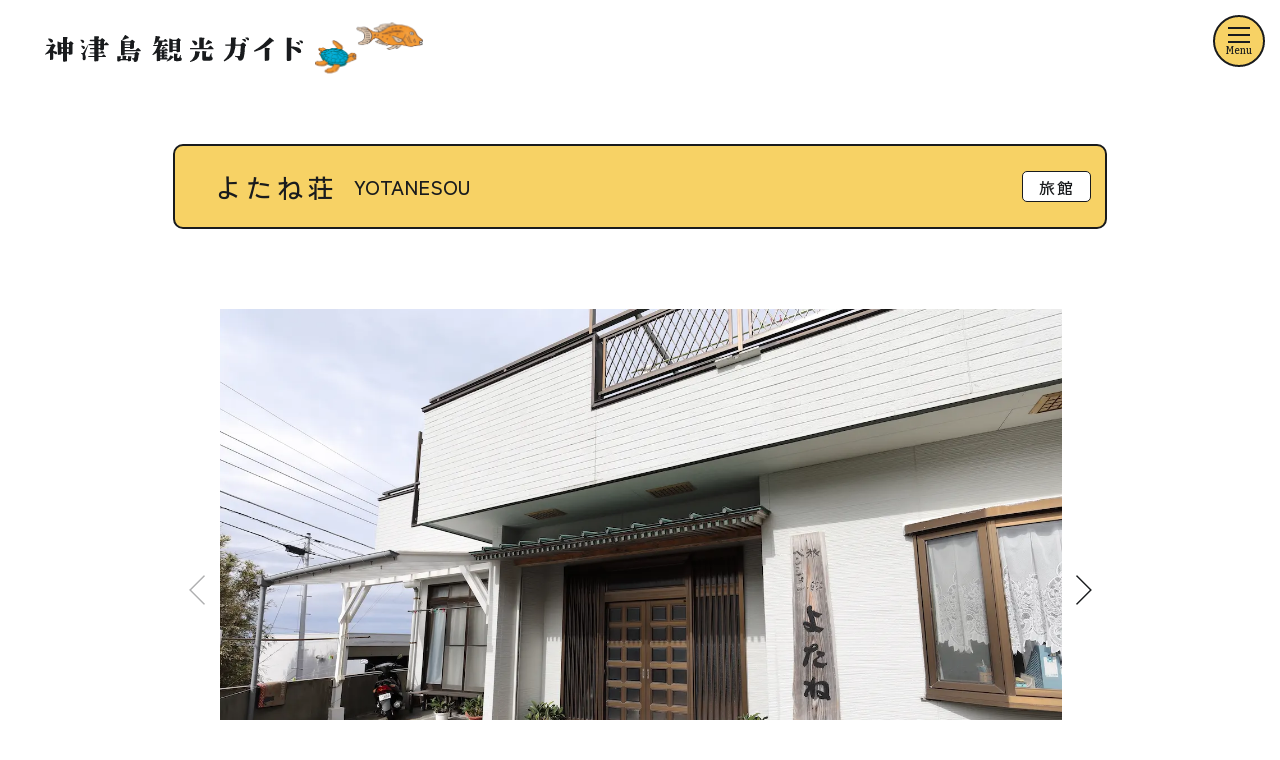

--- FILE ---
content_type: text/html; charset=UTF-8
request_url: https://kozushima.com/yado/ryokan/1310/
body_size: 17157
content:
<!DOCTYPE html>
<html dir="ltr" lang="ja">

<head prefix="og: http://ogp.me/ns# fb: http://ogp.me/ns/fb# article: http://ogp.me/ns/article#">

	<!-- Global site tag (gtag.js) - Google Analytics -->
	<script async src="https://www.googletagmanager.com/gtag/js?id=UA-115337241-1"></script>
	<script>
 	 window.dataLayer = window.dataLayer || [];
  	function gtag(){dataLayer.push(arguments);}
  	gtag('js', new Date());
  	gtag('config', 'UA-115337241-1');
	</script>

	<meta charset="UTF-8">
	<meta name="viewport" content="width=device-width, initial-scale=1">
	<meta name="format-detection" content="telephone=no">

	<!-- index -->
	
	<!-- canonical -->
	

	<!-- OGP -->
			<title>よたね荘｜神津島観光ガイド公式サイト</title>
		<meta name="description" content="
		星空鑑賞スポット「よたね広場」へ歩いて 5分ほどで行ける立地。 おかみさんは神津島が認定する星空ガイドなので星に興味のある方には一押し！の星空宿。 高台にあり美しい夕日や海も眺められます。 お食事は地元で獲れた新鮮な魚をこだわりのメニューに…		">
		<meta property="og:title" content="よたね荘｜神津島観光ガイド公式サイト" />
		<meta property="og:type" content="website" />
		<meta property="og:url" content="https://kozushima.com/yado/ryokan/1310/" />
		<meta property="og:image" content="https://kozushima.com/newsite/wp-content/uploads/2022/09/yotane_1.jpg" />
		<meta property="og:site_name" content="神津島観光ガイド公式サイト" />
		<meta property="og:description" content="
		星空鑑賞スポット「よたね広場」へ歩いて 5分ほどで行ける立地。 おかみさんは神津島が認定する星空ガイドなので星に興味のある方には一押し！の星空宿。 高台にあり美しい夕日や海も眺められます。 お食事は地元で獲れた新鮮な魚をこだわりのメニューに…		" />
		<meta name="twitter:card" content="summary_large_image" />
		<meta name="twitter:title" content="よたね荘｜神津島観光ガイド公式サイト" />
		<meta name="twitter:description" content="
		星空鑑賞スポット「よたね広場」へ歩いて 5分ほどで行ける立地。 おかみさんは神津島が認定する星空ガイドなので星に興味のある方には一押し！の星空宿。 高台にあり美しい夕日や海も眺められます。 お食事は地元で獲れた新鮮な魚をこだわりのメニューに…		" />
		<meta property="og:image" content="https://kozushima.com/newsite/wp-content/uploads/2022/09/yotane_1.jpg" />
		
	<!-- favicon -->
	<link rel="apple-touch-icon" sizes="180x180" href="https://kozushima.com/newsite/wp-content/themes/kozushima2022/apple-touch-icon.png" media="print" onload="this.media='all'">
	<link rel="icon" type="image/png" sizes="32x32" href="https://kozushima.com/newsite/wp-content/themes/kozushima2022/favicon-32x32.png" media="print" onload="this.media='all'">
	<link rel="icon" type="image/png" sizes="16x16" href="https://kozushima.com/newsite/wp-content/themes/kozushima2022/favicon-16x16.png" media="print" onload="this.media='all'">
	<link rel="manifest" href="https://kozushima.com/newsite/wp-content/themes/kozushima2022/site.webmanifest" crossorigin="use-credentials">
	<link rel="mask-icon" href="https://kozushima.com/newsite/wp-content/themes/kozushima2022/safari-pinned-tab.svg" color="#59bfcc">
	<meta name="msapplication-TileColor" content="#ffffff">
	<meta name="theme-color" content="#ffffff">

	<link rel="preconnect" href="https://fonts.googleapis.com">
	<link rel="preconnect" href="https://fonts.gstatic.com" crossorigin>
	<link href="https://fonts.googleapis.com/css2?family=Bitter:wght@500;600&family=Zen+Kaku+Gothic+Antique:wght@500;700&display=swap" rel="stylesheet">
	<link rel="stylesheet" href="https://kozushima.com/newsite/wp-content/themes/kozushima2022/assets/css/swiper-bundle.min.css">
	<link type="text/css" rel="stylesheet" charset="UTF-8" href="https://translate.googleapis.com/translate_static/css/translateelement.css">
	<link rel="stylesheet" href="https://kozushima.com/wp/wp-content/themes/kouzushima/plugin/weather_forecast/css/jquery.weather_forecast.css">
	<link rel="stylesheet" media="all" href="https://kozushima.com/newsite/wp-content/themes/kozushima2022/assets/css/lightbox.min.css">
	<link rel="stylesheet" media="all" href="https://kozushima.com/newsite/wp-content/themes/kozushima2022/assets/css/style.min.css">
	
	<meta name='robots' content='max-image-preview:large' />
<link rel="alternate" title="oEmbed (JSON)" type="application/json+oembed" href="https://kozushima.com/wp-json/oembed/1.0/embed?url=https%3A%2F%2Fkozushima.com%2Fyado%2Fryokan%2F1310%2F" />
<link rel="alternate" title="oEmbed (XML)" type="text/xml+oembed" href="https://kozushima.com/wp-json/oembed/1.0/embed?url=https%3A%2F%2Fkozushima.com%2Fyado%2Fryokan%2F1310%2F&#038;format=xml" />
<style id='wp-img-auto-sizes-contain-inline-css' type='text/css'>
img:is([sizes=auto i],[sizes^="auto," i]){contain-intrinsic-size:3000px 1500px}
/*# sourceURL=wp-img-auto-sizes-contain-inline-css */
</style>
<style id='wp-emoji-styles-inline-css' type='text/css'>

	img.wp-smiley, img.emoji {
		display: inline !important;
		border: none !important;
		box-shadow: none !important;
		height: 1em !important;
		width: 1em !important;
		margin: 0 0.07em !important;
		vertical-align: -0.1em !important;
		background: none !important;
		padding: 0 !important;
	}
/*# sourceURL=wp-emoji-styles-inline-css */
</style>
<style id='wp-block-library-inline-css' type='text/css'>
:root{--wp-block-synced-color:#7a00df;--wp-block-synced-color--rgb:122,0,223;--wp-bound-block-color:var(--wp-block-synced-color);--wp-editor-canvas-background:#ddd;--wp-admin-theme-color:#007cba;--wp-admin-theme-color--rgb:0,124,186;--wp-admin-theme-color-darker-10:#006ba1;--wp-admin-theme-color-darker-10--rgb:0,107,160.5;--wp-admin-theme-color-darker-20:#005a87;--wp-admin-theme-color-darker-20--rgb:0,90,135;--wp-admin-border-width-focus:2px}@media (min-resolution:192dpi){:root{--wp-admin-border-width-focus:1.5px}}.wp-element-button{cursor:pointer}:root .has-very-light-gray-background-color{background-color:#eee}:root .has-very-dark-gray-background-color{background-color:#313131}:root .has-very-light-gray-color{color:#eee}:root .has-very-dark-gray-color{color:#313131}:root .has-vivid-green-cyan-to-vivid-cyan-blue-gradient-background{background:linear-gradient(135deg,#00d084,#0693e3)}:root .has-purple-crush-gradient-background{background:linear-gradient(135deg,#34e2e4,#4721fb 50%,#ab1dfe)}:root .has-hazy-dawn-gradient-background{background:linear-gradient(135deg,#faaca8,#dad0ec)}:root .has-subdued-olive-gradient-background{background:linear-gradient(135deg,#fafae1,#67a671)}:root .has-atomic-cream-gradient-background{background:linear-gradient(135deg,#fdd79a,#004a59)}:root .has-nightshade-gradient-background{background:linear-gradient(135deg,#330968,#31cdcf)}:root .has-midnight-gradient-background{background:linear-gradient(135deg,#020381,#2874fc)}:root{--wp--preset--font-size--normal:16px;--wp--preset--font-size--huge:42px}.has-regular-font-size{font-size:1em}.has-larger-font-size{font-size:2.625em}.has-normal-font-size{font-size:var(--wp--preset--font-size--normal)}.has-huge-font-size{font-size:var(--wp--preset--font-size--huge)}.has-text-align-center{text-align:center}.has-text-align-left{text-align:left}.has-text-align-right{text-align:right}.has-fit-text{white-space:nowrap!important}#end-resizable-editor-section{display:none}.aligncenter{clear:both}.items-justified-left{justify-content:flex-start}.items-justified-center{justify-content:center}.items-justified-right{justify-content:flex-end}.items-justified-space-between{justify-content:space-between}.screen-reader-text{border:0;clip-path:inset(50%);height:1px;margin:-1px;overflow:hidden;padding:0;position:absolute;width:1px;word-wrap:normal!important}.screen-reader-text:focus{background-color:#ddd;clip-path:none;color:#444;display:block;font-size:1em;height:auto;left:5px;line-height:normal;padding:15px 23px 14px;text-decoration:none;top:5px;width:auto;z-index:100000}html :where(.has-border-color){border-style:solid}html :where([style*=border-top-color]){border-top-style:solid}html :where([style*=border-right-color]){border-right-style:solid}html :where([style*=border-bottom-color]){border-bottom-style:solid}html :where([style*=border-left-color]){border-left-style:solid}html :where([style*=border-width]){border-style:solid}html :where([style*=border-top-width]){border-top-style:solid}html :where([style*=border-right-width]){border-right-style:solid}html :where([style*=border-bottom-width]){border-bottom-style:solid}html :where([style*=border-left-width]){border-left-style:solid}html :where(img[class*=wp-image-]){height:auto;max-width:100%}:where(figure){margin:0 0 1em}html :where(.is-position-sticky){--wp-admin--admin-bar--position-offset:var(--wp-admin--admin-bar--height,0px)}@media screen and (max-width:600px){html :where(.is-position-sticky){--wp-admin--admin-bar--position-offset:0px}}

/*# sourceURL=wp-block-library-inline-css */
</style><style id='wp-block-paragraph-inline-css' type='text/css'>
.is-small-text{font-size:.875em}.is-regular-text{font-size:1em}.is-large-text{font-size:2.25em}.is-larger-text{font-size:3em}.has-drop-cap:not(:focus):first-letter{float:left;font-size:8.4em;font-style:normal;font-weight:100;line-height:.68;margin:.05em .1em 0 0;text-transform:uppercase}body.rtl .has-drop-cap:not(:focus):first-letter{float:none;margin-left:.1em}p.has-drop-cap.has-background{overflow:hidden}:root :where(p.has-background){padding:1.25em 2.375em}:where(p.has-text-color:not(.has-link-color)) a{color:inherit}p.has-text-align-left[style*="writing-mode:vertical-lr"],p.has-text-align-right[style*="writing-mode:vertical-rl"]{rotate:180deg}
/*# sourceURL=https://kozushima.com/newsite/wp-includes/blocks/paragraph/style.min.css */
</style>
<style id='global-styles-inline-css' type='text/css'>
:root{--wp--preset--aspect-ratio--square: 1;--wp--preset--aspect-ratio--4-3: 4/3;--wp--preset--aspect-ratio--3-4: 3/4;--wp--preset--aspect-ratio--3-2: 3/2;--wp--preset--aspect-ratio--2-3: 2/3;--wp--preset--aspect-ratio--16-9: 16/9;--wp--preset--aspect-ratio--9-16: 9/16;--wp--preset--color--black: #000000;--wp--preset--color--cyan-bluish-gray: #abb8c3;--wp--preset--color--white: #ffffff;--wp--preset--color--pale-pink: #f78da7;--wp--preset--color--vivid-red: #cf2e2e;--wp--preset--color--luminous-vivid-orange: #ff6900;--wp--preset--color--luminous-vivid-amber: #fcb900;--wp--preset--color--light-green-cyan: #7bdcb5;--wp--preset--color--vivid-green-cyan: #00d084;--wp--preset--color--pale-cyan-blue: #8ed1fc;--wp--preset--color--vivid-cyan-blue: #0693e3;--wp--preset--color--vivid-purple: #9b51e0;--wp--preset--gradient--vivid-cyan-blue-to-vivid-purple: linear-gradient(135deg,rgb(6,147,227) 0%,rgb(155,81,224) 100%);--wp--preset--gradient--light-green-cyan-to-vivid-green-cyan: linear-gradient(135deg,rgb(122,220,180) 0%,rgb(0,208,130) 100%);--wp--preset--gradient--luminous-vivid-amber-to-luminous-vivid-orange: linear-gradient(135deg,rgb(252,185,0) 0%,rgb(255,105,0) 100%);--wp--preset--gradient--luminous-vivid-orange-to-vivid-red: linear-gradient(135deg,rgb(255,105,0) 0%,rgb(207,46,46) 100%);--wp--preset--gradient--very-light-gray-to-cyan-bluish-gray: linear-gradient(135deg,rgb(238,238,238) 0%,rgb(169,184,195) 100%);--wp--preset--gradient--cool-to-warm-spectrum: linear-gradient(135deg,rgb(74,234,220) 0%,rgb(151,120,209) 20%,rgb(207,42,186) 40%,rgb(238,44,130) 60%,rgb(251,105,98) 80%,rgb(254,248,76) 100%);--wp--preset--gradient--blush-light-purple: linear-gradient(135deg,rgb(255,206,236) 0%,rgb(152,150,240) 100%);--wp--preset--gradient--blush-bordeaux: linear-gradient(135deg,rgb(254,205,165) 0%,rgb(254,45,45) 50%,rgb(107,0,62) 100%);--wp--preset--gradient--luminous-dusk: linear-gradient(135deg,rgb(255,203,112) 0%,rgb(199,81,192) 50%,rgb(65,88,208) 100%);--wp--preset--gradient--pale-ocean: linear-gradient(135deg,rgb(255,245,203) 0%,rgb(182,227,212) 50%,rgb(51,167,181) 100%);--wp--preset--gradient--electric-grass: linear-gradient(135deg,rgb(202,248,128) 0%,rgb(113,206,126) 100%);--wp--preset--gradient--midnight: linear-gradient(135deg,rgb(2,3,129) 0%,rgb(40,116,252) 100%);--wp--preset--font-size--small: 13px;--wp--preset--font-size--medium: 20px;--wp--preset--font-size--large: 36px;--wp--preset--font-size--x-large: 42px;--wp--preset--spacing--20: 0.44rem;--wp--preset--spacing--30: 0.67rem;--wp--preset--spacing--40: 1rem;--wp--preset--spacing--50: 1.5rem;--wp--preset--spacing--60: 2.25rem;--wp--preset--spacing--70: 3.38rem;--wp--preset--spacing--80: 5.06rem;--wp--preset--shadow--natural: 6px 6px 9px rgba(0, 0, 0, 0.2);--wp--preset--shadow--deep: 12px 12px 50px rgba(0, 0, 0, 0.4);--wp--preset--shadow--sharp: 6px 6px 0px rgba(0, 0, 0, 0.2);--wp--preset--shadow--outlined: 6px 6px 0px -3px rgb(255, 255, 255), 6px 6px rgb(0, 0, 0);--wp--preset--shadow--crisp: 6px 6px 0px rgb(0, 0, 0);}:where(.is-layout-flex){gap: 0.5em;}:where(.is-layout-grid){gap: 0.5em;}body .is-layout-flex{display: flex;}.is-layout-flex{flex-wrap: wrap;align-items: center;}.is-layout-flex > :is(*, div){margin: 0;}body .is-layout-grid{display: grid;}.is-layout-grid > :is(*, div){margin: 0;}:where(.wp-block-columns.is-layout-flex){gap: 2em;}:where(.wp-block-columns.is-layout-grid){gap: 2em;}:where(.wp-block-post-template.is-layout-flex){gap: 1.25em;}:where(.wp-block-post-template.is-layout-grid){gap: 1.25em;}.has-black-color{color: var(--wp--preset--color--black) !important;}.has-cyan-bluish-gray-color{color: var(--wp--preset--color--cyan-bluish-gray) !important;}.has-white-color{color: var(--wp--preset--color--white) !important;}.has-pale-pink-color{color: var(--wp--preset--color--pale-pink) !important;}.has-vivid-red-color{color: var(--wp--preset--color--vivid-red) !important;}.has-luminous-vivid-orange-color{color: var(--wp--preset--color--luminous-vivid-orange) !important;}.has-luminous-vivid-amber-color{color: var(--wp--preset--color--luminous-vivid-amber) !important;}.has-light-green-cyan-color{color: var(--wp--preset--color--light-green-cyan) !important;}.has-vivid-green-cyan-color{color: var(--wp--preset--color--vivid-green-cyan) !important;}.has-pale-cyan-blue-color{color: var(--wp--preset--color--pale-cyan-blue) !important;}.has-vivid-cyan-blue-color{color: var(--wp--preset--color--vivid-cyan-blue) !important;}.has-vivid-purple-color{color: var(--wp--preset--color--vivid-purple) !important;}.has-black-background-color{background-color: var(--wp--preset--color--black) !important;}.has-cyan-bluish-gray-background-color{background-color: var(--wp--preset--color--cyan-bluish-gray) !important;}.has-white-background-color{background-color: var(--wp--preset--color--white) !important;}.has-pale-pink-background-color{background-color: var(--wp--preset--color--pale-pink) !important;}.has-vivid-red-background-color{background-color: var(--wp--preset--color--vivid-red) !important;}.has-luminous-vivid-orange-background-color{background-color: var(--wp--preset--color--luminous-vivid-orange) !important;}.has-luminous-vivid-amber-background-color{background-color: var(--wp--preset--color--luminous-vivid-amber) !important;}.has-light-green-cyan-background-color{background-color: var(--wp--preset--color--light-green-cyan) !important;}.has-vivid-green-cyan-background-color{background-color: var(--wp--preset--color--vivid-green-cyan) !important;}.has-pale-cyan-blue-background-color{background-color: var(--wp--preset--color--pale-cyan-blue) !important;}.has-vivid-cyan-blue-background-color{background-color: var(--wp--preset--color--vivid-cyan-blue) !important;}.has-vivid-purple-background-color{background-color: var(--wp--preset--color--vivid-purple) !important;}.has-black-border-color{border-color: var(--wp--preset--color--black) !important;}.has-cyan-bluish-gray-border-color{border-color: var(--wp--preset--color--cyan-bluish-gray) !important;}.has-white-border-color{border-color: var(--wp--preset--color--white) !important;}.has-pale-pink-border-color{border-color: var(--wp--preset--color--pale-pink) !important;}.has-vivid-red-border-color{border-color: var(--wp--preset--color--vivid-red) !important;}.has-luminous-vivid-orange-border-color{border-color: var(--wp--preset--color--luminous-vivid-orange) !important;}.has-luminous-vivid-amber-border-color{border-color: var(--wp--preset--color--luminous-vivid-amber) !important;}.has-light-green-cyan-border-color{border-color: var(--wp--preset--color--light-green-cyan) !important;}.has-vivid-green-cyan-border-color{border-color: var(--wp--preset--color--vivid-green-cyan) !important;}.has-pale-cyan-blue-border-color{border-color: var(--wp--preset--color--pale-cyan-blue) !important;}.has-vivid-cyan-blue-border-color{border-color: var(--wp--preset--color--vivid-cyan-blue) !important;}.has-vivid-purple-border-color{border-color: var(--wp--preset--color--vivid-purple) !important;}.has-vivid-cyan-blue-to-vivid-purple-gradient-background{background: var(--wp--preset--gradient--vivid-cyan-blue-to-vivid-purple) !important;}.has-light-green-cyan-to-vivid-green-cyan-gradient-background{background: var(--wp--preset--gradient--light-green-cyan-to-vivid-green-cyan) !important;}.has-luminous-vivid-amber-to-luminous-vivid-orange-gradient-background{background: var(--wp--preset--gradient--luminous-vivid-amber-to-luminous-vivid-orange) !important;}.has-luminous-vivid-orange-to-vivid-red-gradient-background{background: var(--wp--preset--gradient--luminous-vivid-orange-to-vivid-red) !important;}.has-very-light-gray-to-cyan-bluish-gray-gradient-background{background: var(--wp--preset--gradient--very-light-gray-to-cyan-bluish-gray) !important;}.has-cool-to-warm-spectrum-gradient-background{background: var(--wp--preset--gradient--cool-to-warm-spectrum) !important;}.has-blush-light-purple-gradient-background{background: var(--wp--preset--gradient--blush-light-purple) !important;}.has-blush-bordeaux-gradient-background{background: var(--wp--preset--gradient--blush-bordeaux) !important;}.has-luminous-dusk-gradient-background{background: var(--wp--preset--gradient--luminous-dusk) !important;}.has-pale-ocean-gradient-background{background: var(--wp--preset--gradient--pale-ocean) !important;}.has-electric-grass-gradient-background{background: var(--wp--preset--gradient--electric-grass) !important;}.has-midnight-gradient-background{background: var(--wp--preset--gradient--midnight) !important;}.has-small-font-size{font-size: var(--wp--preset--font-size--small) !important;}.has-medium-font-size{font-size: var(--wp--preset--font-size--medium) !important;}.has-large-font-size{font-size: var(--wp--preset--font-size--large) !important;}.has-x-large-font-size{font-size: var(--wp--preset--font-size--x-large) !important;}
/*# sourceURL=global-styles-inline-css */
</style>

<style id='classic-theme-styles-inline-css' type='text/css'>
/*! This file is auto-generated */
.wp-block-button__link{color:#fff;background-color:#32373c;border-radius:9999px;box-shadow:none;text-decoration:none;padding:calc(.667em + 2px) calc(1.333em + 2px);font-size:1.125em}.wp-block-file__button{background:#32373c;color:#fff;text-decoration:none}
/*# sourceURL=/wp-includes/css/classic-themes.min.css */
</style>
<link rel='stylesheet' id='contact-form-7-css' href='https://kozushima.com/newsite/wp-content/plugins/contact-form-7/includes/css/styles.css?ver=6.0.3' type='text/css' media='all' />
<link rel='stylesheet' id='wpel-style-css' href='https://kozushima.com/newsite/wp-content/plugins/wp-external-links/public/css/wpel.css?ver=2.62' type='text/css' media='all' />
<link rel='stylesheet' id='jquery-ui-smoothness-css' href='https://kozushima.com/newsite/wp-content/plugins/contact-form-7/includes/js/jquery-ui/themes/smoothness/jquery-ui.min.css?ver=1.12.1' type='text/css' media='screen' />
<script type="text/javascript" src="https://kozushima.com/newsite/wp-includes/js/jquery/jquery.min.js?ver=3.7.1" id="jquery-core-js"></script>
<script type="text/javascript" src="https://kozushima.com/newsite/wp-includes/js/jquery/jquery-migrate.min.js?ver=3.4.1" id="jquery-migrate-js"></script>
<link rel="https://api.w.org/" href="https://kozushima.com/wp-json/" /><link rel="alternate" title="JSON" type="application/json" href="https://kozushima.com/wp-json/wp/v2/yado/1310" /><link rel="EditURI" type="application/rsd+xml" title="RSD" href="https://kozushima.com/newsite/xmlrpc.php?rsd" />
<meta name="generator" content="WordPress 6.9" />
<link rel="canonical" href="https://kozushima.com/yado/ryokan/1310/" />
<link rel='shortlink' href='https://kozushima.com/?p=1310' />
<noscript><style>.lazyload[data-src]{display:none !important;}</style></noscript><style>.lazyload{background-image:none !important;}.lazyload:before{background-image:none !important;}</style>		<style type="text/css" id="wp-custom-css">
			.grecaptcha-badge { visibility: hidden; }		</style>
		
</head>

<body>
	<div class="body-inner ham_trigger">
		<header class="bg_none">
			<nav>
				<div class="siteHeader">
					<div class="siteHeader-inner">
						<div class="siteHeader-nav-wrapper">
							<div class="siteHeader-nav">
																																<div class="header_logo-wrap pSingle">
									<a href="https://kozushima.com" class="header_logo" data-wpel-link="internal">
										<picture>
											<source media="(max-width: 500px)"  data-srcset="https://kozushima.com/newsite/wp-content/themes/kozushima2022/assets/images/logo_header_sp.svg">
											<img src="[data-uri]" alt="神津島観光ガイド公式サイト" data-src="https://kozushima.com/newsite/wp-content/themes/kozushima2022/assets/images/logo_header_pc.svg" decoding="async" class="lazyload">
										</picture><noscript><img src="https://kozushima.com/newsite/wp-content/themes/kozushima2022/assets/images/logo_header_pc.svg" alt="神津島観光ガイド公式サイト" data-eio="l"></noscript>
									</a>
								</div>
																<!-- google translate -->
								<div id="google_translate_element" class="google_translate"></div>
								<!-- End //google translate -->
							</div><!-- //End .siteHeader-nav -->
						</div><!-- //End .siteHeader-nav-wrapper -->
					</div><!-- //End .siteHeader-inner -->
				</div><!-- //End .siteheader -->
			</nav>

			
			
			
			
			
						
			
			
			
			
			
			
			
			
			
			
			

</header>

<main>
<div class="js-body-inner">
	
			<article>
		<!-- title -->
		<div class="pd_side_5_b_aftTab">
			<div class="content-w73p">
				<div class="pd_side_55 singlePost-title-wrap sYado">
					<div class="singlePost-title-fl">
						<div class="singlePost-title-inner-fl">
							<h1 class="singlePost-title">よたね荘</h1>
							<p class="singlePost-title-eng">
																YOTANESOU															</p><!-- //End.singlePost-title-eng -->
						</div>
						<p class="singlePost-title-tax">
																						旅館										
						</p><!-- //End.single-boxTitle-tax -->
					</div><!-- //End.singlePost-title-fl -->
				</div><!-- //End.pd_side_55 .singlePost-title-wrap .sYado -->
			</div><!-- //End .content-w73p -->
		</div><!-- //End.pd_side_5_aftTab -->


		<div class="button_trigger content-w73p">
			<!-- slider -->
			
<div class="single-gallerySlider">
				<div class="pd_side_5_n_aftTab single-gallerySlider-inner swiper slider_gallery">
					<div class="swiper-wrapper gallery">
															<div class="swiper-slide gallery">
									<img class="objectFit_img gallery lazyload" src="[data-uri]" alt="" data-src="https://kozushima.com/newsite/wp-content/uploads/2022/09/yotane_1.jpg" decoding="async" data-eio-rwidth="1500" data-eio-rheight="1000"><noscript><img class="objectFit_img gallery" src="https://kozushima.com/newsite/wp-content/uploads/2022/09/yotane_1.jpg" alt="" data-eio="l"></noscript>
								</div>
																						<div class="swiper-slide gallery">
									<img class="objectFit_img gallery lazyload" src="[data-uri]" alt="" data-src="https://kozushima.com/newsite/wp-content/uploads/2022/09/yotane_3.jpg" decoding="async" data-eio-rwidth="1500" data-eio-rheight="1000"><noscript><img class="objectFit_img gallery" src="https://kozushima.com/newsite/wp-content/uploads/2022/09/yotane_3.jpg" alt="" data-eio="l"></noscript>
								</div>
																						<div class="swiper-slide gallery">
									<img class="objectFit_img gallery lazyload" src="[data-uri]" alt="" data-src="https://kozushima.com/newsite/wp-content/uploads/2022/09/yotane_2.jpg" decoding="async" data-eio-rwidth="1500" data-eio-rheight="1000"><noscript><img class="objectFit_img gallery" src="https://kozushima.com/newsite/wp-content/uploads/2022/09/yotane_2.jpg" alt="" data-eio="l"></noscript>
								</div>
																						<div class="swiper-slide gallery">
									<img class="objectFit_img gallery lazyload" src="[data-uri]" alt="" data-src="https://kozushima.com/newsite/wp-content/uploads/2022/09/yotane_4.jpg" decoding="async" data-eio-rwidth="1500" data-eio-rheight="1000"><noscript><img class="objectFit_img gallery" src="https://kozushima.com/newsite/wp-content/uploads/2022/09/yotane_4.jpg" alt="" data-eio="l"></noscript>
								</div>
																						<div class="swiper-slide gallery">
									<img class="objectFit_img gallery lazyload" src="[data-uri]" alt="" data-src="https://kozushima.com/newsite/wp-content/uploads/2022/09/yotane_6.jpg" decoding="async" data-eio-rwidth="1500" data-eio-rheight="1000"><noscript><img class="objectFit_img gallery" src="https://kozushima.com/newsite/wp-content/uploads/2022/09/yotane_6.jpg" alt="" data-eio="l"></noscript>
								</div>
																																																																																		</div><!-- //End .swiper-wrapper -->
					<div class="swiper-button-prev gallery"></div>
 					<div class="swiper-button-next gallery"></div>
				</div><!-- //End .single-gallerySlider-inner swiper-container -->
				<!-- gallery -->
				<div class="pd_side_5 swiper-gallery-pagination">
													<div class="thumb-media">
								<img class="objectFit_img lazyload" src="[data-uri]" alt="" data-src="https://kozushima.com/newsite/wp-content/uploads/2022/09/yotane_1.jpg" decoding="async" data-eio-rwidth="1500" data-eio-rheight="1000"><noscript><img class="objectFit_img" src="https://kozushima.com/newsite/wp-content/uploads/2022/09/yotane_1.jpg" alt="" data-eio="l"></noscript>
							</div>
																			<div class="thumb-media">
								<img class="objectFit_img gallery lazyload" src="[data-uri]" alt="" data-src="https://kozushima.com/newsite/wp-content/uploads/2022/09/yotane_3.jpg" decoding="async" data-eio-rwidth="1500" data-eio-rheight="1000"><noscript><img class="objectFit_img gallery" src="https://kozushima.com/newsite/wp-content/uploads/2022/09/yotane_3.jpg" alt="" data-eio="l"></noscript>
							</div>
																			<div class="thumb-media">
								<img class="objectFit_img gallery lazyload" src="[data-uri]" alt="" data-src="https://kozushima.com/newsite/wp-content/uploads/2022/09/yotane_2.jpg" decoding="async" data-eio-rwidth="1500" data-eio-rheight="1000"><noscript><img class="objectFit_img gallery" src="https://kozushima.com/newsite/wp-content/uploads/2022/09/yotane_2.jpg" alt="" data-eio="l"></noscript>
							</div>
																			<div class="thumb-media">
								<img class="objectFit_img gallery lazyload" src="[data-uri]" alt="" data-src="https://kozushima.com/newsite/wp-content/uploads/2022/09/yotane_4.jpg" decoding="async" data-eio-rwidth="1500" data-eio-rheight="1000"><noscript><img class="objectFit_img gallery" src="https://kozushima.com/newsite/wp-content/uploads/2022/09/yotane_4.jpg" alt="" data-eio="l"></noscript>
							</div>
																			<div class="thumb-media">
								<img class="objectFit_img gallery lazyload" src="[data-uri]" alt="" data-src="https://kozushima.com/newsite/wp-content/uploads/2022/09/yotane_6.jpg" decoding="async" data-eio-rwidth="1500" data-eio-rheight="1000"><noscript><img class="objectFit_img gallery" src="https://kozushima.com/newsite/wp-content/uploads/2022/09/yotane_6.jpg" alt="" data-eio="l"></noscript>
							</div>
																																																																						</div><!-- //End.pd_side_5 .swiper-gallery-pagination -->
				<!-- End gallery -->
			</div><!-- //End .single-gallerySlider -->		</div><!-- //End.button_trigger.content-w73p -->

		<div class="content-w73p">
			<div class="pd_side_15 singlePost-content">
				<!-- block editor -->
				<div class="fadeIn singlePost-blockEditor">
					<h2 class="singlePost-blockEditor-h2">よたね広場へ徒歩5分<br>おかみさんは星空ガイド！</h2>			
					<p>
<p>星空鑑賞スポット「よたね広場」へ歩いて 5分ほどで行ける立地。</p>



<p>おかみさんは神津島が認定する星空ガイドなので<br>星に興味のある方には一押し！の星空宿。 </p>



<p>高台にあり美しい夕日や海も眺められます。 </p>



<p>お食事は地元で獲れた新鮮な魚をこだわりのメニューに。 <br>お腹いっぱいいただけます。</p>
</p>
				</div><!-- //End.singlePost-blockEditor -->
				<!-- kanmurin -->
				<div class="fadeIn kanmurinSpeech display_n">
					<div class="kanmurinSpeech-balloon">
						<h2 class="kanmurinSpeech-balloon__title">観光協会からのおすすめポイント！</h2>
						<p class="kanmurinSpeech-balloon__message"></p>
					</div><!-- //End.kanmurinSpeech-balloon -->
				</div><!-- //End.kanmurin-wrap -->
				<!-- information -->
				<div class="singlePost-info">
					<h2 class="fadeIn singlePost-info__title">基本情報</h2>
					<dl class="fadeIn singlePost-info__list">
						<dt class="singlePost-info__list--dt">所在地</dt>
						<dd class="singlePost-info__list--dd"><address>
							東京都神津島村1170番地						</address></dd>
						<dt class="singlePost-info__list--dt">営業時間</dt>
						<dd class="singlePost-info__list--dd">
							通年営業						</dd>
						<dt class="singlePost-info__list--dt">電話番号</dt>
						<dd class="singlePost-info__list--dd">
							<a href="tel:04992-8-0525" class="cursor_default" data-wpel-link="internal">
							04992-8-0525							</a>
						</dd>
						<dt class="singlePost-info__list--dt">FAX番号</dt>
						<dd class="singlePost-info__list--dd">
							04992-8-1371						</dd>
						<dt class="singlePost-info__list--dt">定員</dt>
						<dd class="singlePost-info__list--dd">
							15名						</dd>
						<dt class="singlePost-info__list--dt">部屋数</dt>
						<dd class="singlePost-info__list--dd">
							5室						</dd>
						<dt class="singlePost-info__list--dt">チェックイン</dt>
						<dd class="singlePost-info__list--dd">
							11:00						</dd>
						<dt class="singlePost-info__list--dt">チェックアウト</dt>
						<dd class="singlePost-info__list--dd">
							9:00						</dd>
						<dt class="singlePost-info__list--dt">禁煙・喫煙</dt>
						<dd class="singlePost-info__list--dd">
							喫煙所なし						</dd>
						<dt class="singlePost-info__list--dt">お風呂</dt>
						<dd class="singlePost-info__list--dd">
							あり						</dd>
						<dt class="singlePost-info__list--dt">WEBサイト</dt>
						<dd class="singlePost-info__list--dd">
							-						</dd>
						<dt class="singlePost-info__list--dt">その他</dt>
						<dd class="singlePost-info__list--dd">
							猫を飼っております。<br />
サーフボード・長めの釣竿など、荷物が多い方は事前にご連絡ください。						</dd>
					</dl><!-- //End.singlePost-info__list -->

					<!-- taxonomy terms -->	
					<ul class="fadeIn singlePost-linkTag">
												<li class="singlePost-linkTag__item"><a href="https://kozushima.com/yadotag/yado-parking/" data-wpel-link="internal">駐車場あり</a></li>												<li class="singlePost-linkTag__item"><a href="https://kozushima.com/yadotag/family/" data-wpel-link="internal">ファミリーOK</a></li>												<li class="singlePost-linkTag__item"><a href="https://kozushima.com/yadotag/hitori/" data-wpel-link="internal">おひとり様歓迎</a></li>												<li class="singlePost-linkTag__item"><a href="https://kozushima.com/yadotag/sudomari/" data-wpel-link="internal">素泊まり可</a></li>																	</ul>

					<!-- Payment -->
					<h2 class="fadeIn singlePost-info__title">料金</h2>
					<dl class="fadeIn singlePost-info__list">
						<dt class="singlePost-info__list--dt">料金目安</dt>
						<dd class="singlePost-info__list--dd"><address>
							詳しい料金は、お問い合わせ下さい。						</address></dd>
						<dt class="singlePost-info__list--dt">取消料</dt>
						<dd class="singlePost-info__list--dd">
							※観光協会予約サイトよりご予約の場合<br />
21日前まで：無料<br />
20～8日前 ：宿泊料金の20％<br />
7～2日前 ：宿泊料金の30％<br />
前日：宿泊料金の40％<br />
当日 ：宿泊料金の50%<br />
チェックイン時間後および無連絡：宿泊料金の100％						</dd>
						<dt class="singlePost-info__list--dt">支払方法</dt></dt>
						<dd class="singlePost-info__list--dd">
							現金のみ(観光協会予約サイトからのお申し込みは時はクレジットカード利用可)						</dd>
																		<dt class="singlePost-info__list--dt">オンライン予約</dt></dt>
						<dd class="singlePost-info__list--dd">
						<span><a class="icon_externalLink wpel-icon-right" href="https://reserva.be/kozushima/" target="_blank" data-wpel-link="external" rel="external noopener noreferrer">https://reserva.be/kozushima/<span class="wpel-icon wpel-image wpel-icon-3"></span></a></span>
						</dd>
											</dl><!-- //End.singlePost-info__list -->

					<!-- reserva banner -->
															<div class="fadeIn pd_side_5_b_aftTab textC mgT_100px">
						<a href="https://reserva.be/kozushima/" target="_blank" data-wpel-link="external" rel="external noopener noreferrer"><img src="[data-uri]" alt='宿・ツアーはオンライン宿泊予約へ。宿泊日の2ヶ月前より受付開始。期間限定特典：お一人様一点まで、お荷物を無料お預かりいたします。' data-src="https://kozushima.com/newsite/wp-content/themes/kozushima2022/assets/images/yado-banner.png" decoding="async" class="lazyload" data-eio-rwidth="1398" data-eio-rheight="432"><noscript><img src='https://kozushima.com/newsite/wp-content/themes/kozushima2022/assets/images/yado-banner.png' alt='宿・ツアーはオンライン宿泊予約へ。宿泊日の2ヶ月前より受付開始。期間限定特典：お一人様一点まで、お荷物を無料お預かりいたします。' data-eio="l"></noscript></a>
					</div><!-- //End.fadeIn .pd_side_55 .textC .single-btn-wrap -->
					
					<!-- facility -->
					<div class="fadeIn boxChart-wrap">
						<h2 class="boxChart-title">アメニティー・設備</h2>
						<ul class="boxChart-fl">
							<li class="boxChart-fl__item boxChart-inner-fl">
								<span class="boxChart-inner-fl__item text">バスタオル</span>
								<span class="boxChart-statusBox">
																		<span class="boxChart-statusBox__circle"></span>								</span>
							</li>
							<li class="boxChart-fl__item boxChart-inner-fl">
								<span class="boxChart-inner-fl__item text">フェイスタオル</span>
								<span class="boxChart-statusBox">
																		<span class="boxChart-statusBox__circle"></span>								</span>
							</li>
							<li class="boxChart-fl__item boxChart-inner-fl">
								<span class="boxChart-inner-fl__item text">シャンプー・リンス</span>
								<span class="boxChart-statusBox">
																		<span class="boxChart-statusBox__circle"></span>								</span>
							</li>
							<li class="boxChart-fl__item boxChart-inner-fl">
								<span class="boxChart-inner-fl__item text">歯ブラシ・歯磨き粉</span>
								<span class="boxChart-statusBox">
																		<span class="boxChart-statusBox__circle"></span>								</span>
							</li>
							<li class="boxChart-fl__item boxChart-inner-fl">
								<span class="boxChart-inner-fl__item text">髭剃り</span>
								<span class="boxChart-statusBox">
																		<span class="boxChart-statusBox__circle"></span>								</span>
							</li>
							<li class="boxChart-fl__item boxChart-inner-fl">
								<span class="boxChart-inner-fl__item text">ドライヤー</span>
								<span class="boxChart-statusBox">
																		<span class="boxChart-statusBox__circle"></span>								</span>
							</li>
							<li class="boxChart-fl__item boxChart-inner-fl">
								<span class="boxChart-inner-fl__item text">浴衣</span>
								<span class="boxChart-statusBox">
																		<span class="boxChart-statusBox__circle"></span>								</span>
							</li>
							<li class="boxChart-fl__item boxChart-inner-fl">
								<span class="boxChart-inner-fl__item text">ハンガー</span>
								<span class="boxChart-statusBox">
																		<span class="boxChart-statusBox__circle"></span>								</span>
							</li>
							<li class="boxChart-fl__item boxChart-inner-fl">
								<span class="boxChart-inner-fl__item text">洗濯機</span>
								<span class="boxChart-statusBox">
																		<span class="boxChart-statusBox__circle"></span>								</span>
							</li>
							<li class="boxChart-fl__item boxChart-inner-fl">
								<span class="boxChart-inner-fl__item text">冷蔵庫</span>
								<span class="boxChart-statusBox">
																		<span class="boxChart-statusBox__circle"></span>								</span>
							</li>
							<li class="boxChart-fl__item boxChart-inner-fl">
								<span class="boxChart-inner-fl__item text">テレビ</span>
								<span class="boxChart-statusBox">
																		<span class="boxChart-statusBox__circle"></span>								</span>
							</li>
							<li class="boxChart-fl__item boxChart-inner-fl">
								<span class="boxChart-inner-fl__item text">無線Wi-Fi</span>
								<span class="boxChart-statusBox">
																		<span class="boxChart-statusBox__circle"></span>								</span>
							</li>
						</ul>
						<ul class="boxChart-notes">
																					<li class="textIndent_dot boxChart-notes__item">
								冷蔵庫は共有です							</li>
														<li class="textIndent_dot boxChart-notes__item">
															</li>
																				</ul>
					</div><!-- //End.boxChart-wrap -->

					<!-- access -->
					<h2 class="fadeIn singlePost-info__title">アクセス</h2>
					<dl class="fadeIn singlePost-info__list">
						<dt class="singlePost-info__list--dt">アクセス</dt>
						<dd class="singlePost-info__list--dd"><address>
							神津島港より徒歩11分　						</address></dd>
						<dt class="singlePost-info__list--dt">送迎</dt>
						<dd class="singlePost-info__list--dd">
							-						</dd>
						<dt class="singlePost-info__list--dt">駐車場</dt></dt>
						<dd class="singlePost-info__list--dd">
							あり						</dd>
					</dl><!-- //End.singlePost-info__list -->

					<!-- google map -->
											<div class="singlePost-map">
						<iframe  width="600" height="450" style="border:0;" allowfullscreen="" loading="lazy" referrerpolicy="no-referrer-when-downgrade" data-src="https://www.google.com/maps/embed?pb=!1m14!1m8!1m3!1d6599.491268940719!2d139.137865!3d34.203975!3m2!1i1024!2i768!4f13.1!3m3!1m2!1s0x0%3A0x3ae6403948a076df!2z44KI44Gf44Gt6I2Y!5e0!3m2!1sja!2sjp!4v1663637114251!5m2!1sja!2sjp" class="lazyload"></iframe>						</div><!-- //End.singlePost-map -->
					
				</div><!-- //End.singlePost-info -->
			</div><!-- //End.pd_side_15.singlePost-content -->
								
						
			
			<div class="pd_side_55 textC single-btn-wrap">
				<a href="https://kozushima.com/yado/" class="textBtn_more jp" data-wpel-link="internal">一覧へ戻る</a>
			</div><!-- //End.fadeIn .pd_side_55 .textC .single-btn-wrap -->

<!-- 
			?php $yado_banner = get_field('yado_banner'); ?>
			?php if ( $yado_banner == 1 ) { ?>
			<div class="fadeIn pd_side_5_b_aftTab textC boxShadowBtn-wrap">
				<a href="https://reserva.be/kozushima/" target="_blank" class="boxShadowBtn" data-wpel-link="external" rel="external noopener noreferrer"><img src="[data-uri]" alt='宿・ツアーはオンライン宿泊予約へ。宿泊日の2ヶ月前より受付開始。' data-src="?php%20echo%20get_template_directory_uri();?/assets/images/bnr_reserva.jpg" decoding="async" class="lazyload"><noscript><img src='?php echo get_template_directory_uri();?>/assets/images/bnr_reserva.jpg' alt='宿・ツアーはオンライン宿泊予約へ。宿泊日の2ヶ月前より受付開始。' data-eio="l"></noscript></a>
			</div>!-- //End.fadeIn .pd_side_55 .textC .single-btn-wrap -->
<!--		?php } ?>
			-->
<!-- 		
			<div class="width_limited pdTop2em pdBottom_2em">
				?php get_template_part( 'template/_pager-sing' ); ?>
			</div>
-->

<div class="wLimited">
	<div class="pd_side_5">
		<div class=" breadcrumbs"><ul class="breadcrumbs_ul" itemscope itemtype="http://schema.org/BreadcrumbList"><li itemscope itemprop="itemListElement" itemtype="http://schema.org/ListItem"><a itemprop="item" href="https://kozushima.com" data-wpel-link="internal"><span itemprop="name">TOP</span></a><meta itemprop="position" content="1"></li><li itemscope itemprop="itemListElement" itemtype="http://schema.org/ListItem"><a itemprop="item" href="https://kozushima.com/yado/" data-wpel-link="internal"><span itemprop="name">宿情報</span></a><meta itemprop="position" content="2"></li><li itemscope itemprop="itemListElement" itemtype="http://schema.org/ListItem"><a itemprop="item" class="bottom" href="https://kozushima.com/yadotype/ryokan/" data-wpel-link="internal"><span itemprop="name">旅館</span></a><meta itemprop="position" content="3"></li><li itemscope itemprop="itemListElement" itemtype="http://schema.org/ListItem"><span itemprop="name">よたね荘</span><meta itemprop="position" content="4"></li></ul><script type="application/ld+json">{
        "@context": "http://schema.org",
        "@type": "BreadcrumbList",
        "itemListElement": [{
          "@type": "ListItem",
          "position": 1,
          "item": {
              "@id": "https://kozushima.com/yado/",
              "name": "宿情報"
          }
        },{
          "@type": "ListItem",
          "position": 2,
          "item": {
              "@id": "https://kozushima.com/yadotype/ryokan/",
              "name": "旅館"
          }
        }]
      }</script></div>	</div>
</div>
			

			</div><!-- //End.content-w73p -->

					</div><!-- //End .js-body-inner .main-inner -->
</main>

<footer class="js-body-inner">
	<div class="footer-inner">
		<p>&#169;2022 神津島観光協会</p>
		<div class="button_wrap hov_op_05 toTop"><a href="#"><img src="[data-uri]" alt="トップへ戻る" data-src="https://kozushima.com/newsite/wp-content/themes/kozushima2022/assets/images/to_top.svg" decoding="async" class="lazyload"><noscript><img src="https://kozushima.com/newsite/wp-content/themes/kozushima2022/assets/images/to_top.svg" alt="トップへ戻る" data-eio="l"></noscript></a></div>
	</div><!-- //End.footer-inner -->
</footer><!-- //End.js-body-inner -->

<!-- hamburger menu -->
<button class="menu-trigger-wrap" aria-label="メニューを開くボタン" type="button" aria-controls="drawer" aria-expanded="false" tabindex="1">
	<span class="menu-trigger">
		<span></span><span></span><span></span>
	</span> <!-- //End .menu-trigger -->
	<span class="ham_text bitter">Menu</span>
</button><!-- //End .menu-trigger-wrap -->
<!-- End //hamburger menu -->

<!-- drawer menu -->
<div class="drawer-nav" id="drawer" aria-hidden="true">
		<div class="drawer-nav-inner">
			<div class="drawer-logo-wrap">
				<a href="https://kozushima.com" class="drawer-logo" tabindex="2" data-wpel-link="internal">
					<picture>
						<source media="(min-width:1051px)"  data-srcset="https://kozushima.com/newsite/wp-content/themes/kozushima2022/assets/images/logo_header_pc.svg">
						<img src="[data-uri]" alt="神津島観光ガイド" data-src="https://kozushima.com/newsite/wp-content/themes/kozushima2022/assets/images/logo_header_breakP.svg" decoding="async" class="lazyload">
					</picture><noscript><img src="https://kozushima.com/newsite/wp-content/themes/kozushima2022/assets/images/logo_header_breakP.svg" alt="神津島観光ガイド" data-eio="l"></noscript>
				</a>
			</div>
		<!-- pc -->
		<div class="drawerMenu_pc">
			<div class="letter_space_01 fw700 drawer-nav-menu-wrap">
				<ul class="drawer-nav-menu">
					<li class="drawer-nav-menu__item pdT_adjust">
						<a class="drawer-nav-menu-title close-spMenu" href="https://kozushima.com/about/" tabindex="3" data-wpel-link="internal">神津島について</a>
						<ul class="drawer-nav-menu-chld">
							<li class="drawer-nav-menu-chld__item"><a href="https://kozushima.com/about#TOKUCHO" class="close-spMenu" tabindex="4" data-wpel-link="internal">神津島の特徴</a></li>
							<li class="drawer-nav-menu-chld__item"><a href="https://kozushima.com/about#TENKI" class="close-spMenu" tabindex="5" data-wpel-link="internal">気候</a></li>
							<li class="drawer-nav-menu-chld__item"><a href="https://kozushima.com/about#JOHO" class="close-spMenu" tabindex="6" data-wpel-link="internal">島内情報</a></li>
							<li class="drawer-nav-menu-chld__item"><a href="https://kozushima.com/about#FAQ" class="close-spMenu" tabindex="7" data-wpel-link="internal">よくあるご質問</a></li>
						</ul>
					</li>
					<li class="drawer-nav-menu__item">
						<a class="drawer-nav-menu-title close-spMenu" href="https://kozushima.com/access/" tabindex="8" data-wpel-link="internal">神津島への道のり</a>
						<ul class="drawer-nav-menu-chld">
							<li class="drawer-nav-menu-chld__item"><a href="https://kozushima.com/access#FUNE" class="close-spMenu" tabindex="9" data-wpel-link="internal">船でお越しの場合</a></li>
							<li class="drawer-nav-menu-chld__item"><a href="https://kozushima.com/access#PLANE" class="close-spMenu" tabindex="10" data-wpel-link="internal">飛行機でお越しの場合</a></li>
							<li class="drawer-nav-menu-chld__item"><a href="https://kozushima.com/access#YOYAKU" class="close-spMenu" tabindex="11" data-wpel-link="internal">予約方法</a></li>
						</ul>
					</li>
				</ul><!-- //End .drawer-nav-menu -->
			</div><!-- //End .drawer-nav-menu-wrap -->

			<div class="letter_space_01 fw700 drawer-nav-menu-wrap">
				<ul class="drawer-nav-menu">
					<li class="drawer-nav-menu__item pdT_adjust">
						<a class="drawer-nav-menu-title close-spMenu" href="https://kozushima.com/kanko/" tabindex="12" data-wpel-link="internal">神津島のみどころ</a>
						<ul class="drawer-nav-menu-chld">
							<li class="drawer-nav-menu-chld__item"><a href="https://kozushima.com/kankospot/umi/" class="close-spMenu" tabindex="13" data-wpel-link="internal">海</a></li>
							<li class="drawer-nav-menu-chld__item"><a href="https://kozushima.com/kankospot/yama/" class="close-spMenu" tabindex="14" data-wpel-link="internal">山</a></li>
							<li class="drawer-nav-menu-chld__item"><a href="https://kozushima.com/kankospot/meisho/" class="close-spMenu" tabindex="15" data-wpel-link="internal">旧跡・名所</a></li>
							<li class="drawer-nav-menu-chld__item"><a href="https://kozushima.com/star/" target="_blank" class="close-spMenu icon_externalLink no-wpel-icon" tabindex="16" data-wpel-link="internal">星</a></li>
						</ul>
					</li>
					<li class="drawer-nav-menu__item">
						<a class="drawer-nav-menu-title close-spMenu" href="https://kozushima.com/tourtype/tourroute/" tabindex="17" data-wpel-link="internal">モデルプラン</a>
					</li>
					<li class="drawer-nav-menu__item">
						<a class="drawer-nav-menu-title close-spMenu" href="https://kozushima.com/tourtype/ecotour/" tabindex="18" data-wpel-link="internal">募集中のツアー・<br>プログラム</a>
					</li>
					<li class="drawer-nav-menu__item">
						<a class="drawer-nav-menu-title close-spMenu" href="https://kozushima.com/download/" tabindex="19" data-wpel-link="internal">マップ＆パンフレット</a>
					</li>
				</ul><!-- //End .drawer-nav-menu -->
			</div><!-- //End .drawer-nav-menu-wrap -->
			
			<div class="letter_space_01 fw700 drawer-nav-menu-wrap">
				<ul class="drawer-nav-menu">	
					<li class="drawer-nav-menu__item pdT_adjust">
						<a class="drawer-nav-menu-title close-spMenu" href="https://kozushima.com/yado/" tabindex="20" data-wpel-link="internal">泊まる</a>
						<ul class="drawer-nav-menu-chld">
							<li class="drawer-nav-menu-chld__item"><a href="https://reserva.be/kozushima/" target="_blank" rel="noopener noreferrer external" class="close-spMenu icon_externalLink no-wpel-icon wpel-icon-right" tabindex="21" data-wpel-link="external">オンライン宿予約<span class="wpel-icon wpel-image wpel-icon-3"></span></a></li>
						</ul>
					</li>
					<li class="drawer-nav-menu__item">
						<a class="drawer-nav-menu-title close-spMenu" href="https://kozushima.com/shoptype/taberu/" tabindex="22" data-wpel-link="internal">食べる</a>
					</li>
					<li class="drawer-nav-menu__item">
						<a class="drawer-nav-menu-title close-spMenu" href="https://kozushima.com/shoptype/kau/" tabindex="23" data-wpel-link="internal">買う</a>
					</li>
					<li class="drawer-nav-menu__item">
						<a class="drawer-nav-menu-title close-spMenu" href="https://kozushima.com/shoptype/taiken/" tabindex="24" data-wpel-link="internal">体験する</a>
					</li>
					<li class="drawer-nav-menu__item">
						<a class="drawer-nav-menu-title close-spMenu" href="https://kozushima.com/shoptype/kotsu/" tabindex="25" data-wpel-link="internal">交通手段</a>
					</li>
					<li class="drawer-nav-menu__item">
						<a class="drawer-nav-menu-title close-spMenu" href="https://kozushima.com/toiawase/" tabindex="26" data-wpel-link="internal">お問い合わせ</a>
						<ul class="drawer-nav-menu-chld">
							<li class="drawer-nav-menu-chld__item"><a href="https://kozushima.com/toiawase#FORM" class="close-spMenu" tabindex="27" data-wpel-link="internal">お問い合わせフォーム</a></li>
							<li class="drawer-nav-menu-chld__item"><a href="https://docs.google.com/forms/d/e/1FAIpQLScSIT9Ejq9GbOMcLDtd0Bk3m-KJmiFQYdEKIRiF3PqYqoNDwQ/viewform" target="_blank" class="close-spMenu icon_externalLink no-wpel-icon wpel-icon-right" tabindex="28" data-wpel-link="external" rel="external noopener noreferrer">パンフレット請求<span class="wpel-icon wpel-image wpel-icon-3"></span></a></li>
							<li class="drawer-nav-menu-chld__item"><a href="https://docs.google.com/forms/d/e/1FAIpQLSdEKdA7R6xiWzaXqTAo-bPFyyiE4hXvGb3ieb3n1aYU6V8lSA/viewform" target="_blank" class="close-spMenu icon_externalLink no-wpel-icon wpel-icon-right" tabindex="29" data-wpel-link="external" rel="external noopener noreferrer">天上山登頂証明書の事前予約<span class="wpel-icon wpel-image wpel-icon-3"></span></a></li>
							<li class="drawer-nav-menu-chld__item"><a href="https://docs.google.com/forms/d/e/1FAIpQLSd07FxRa6Owi1VzY8lOO-pV1TaPe4u90E3SbsD_je8CXNmE8Q/viewform" target="_blank" class="close-spMenu no-wpel-icon wpel-icon-right" tabindex="30" data-wpel-link="external" rel="external noopener noreferrer">各種ツアー予約<span class="wpel-icon wpel-image wpel-icon-3"></span></a></li>
							<li class="drawer-nav-menu-chld__item"><a href="https://kozushima.com/star/contact/" target="_blank" class="close-spMenu icon_externalLink no-wpel-icon" tabindex="31" data-wpel-link="internal">星空観賞会お申し込み</a></li>
							<li class="drawer-nav-menu-chld__item"><a href="https://docs.google.com/forms/d/e/1FAIpQLSfyAQM-KcY9Jpw5pjk6dG6eaEA7DmNcB0wsu2oKuorkabaYqw/viewform" target="_blank" class="close-spMenu icon_externalLink no-wpel-icon wpel-icon-right" tabindex="32" data-wpel-link="external" rel="external noopener noreferrer">来島者アンケート<span class="wpel-icon wpel-image wpel-icon-3"></span></a></li>
						</ul>
					</li>
				</ul><!-- //End .drawer-nav-menu -->
			</div><!-- //End .drawer-nav-menu-wrap -->

			<div class="letter_space_01 fw700 drawer-nav-menu-wrap">
				<ul class="drawer-nav-menu">	
					
					<li class="drawer-nav-menu__item pdT_adjust">
						<a class="drawer-nav-menu-title close-spMenu" href="https://kozushima.com/info/" tabindex="33" data-wpel-link="internal">お知らせ</a>
					</li>
					<li class="drawer-nav-menu__item">
						<a class="drawer-nav-menu-title close-spMenu" href="https://kozushima.com/shimadayori/" tabindex="34" data-wpel-link="internal">島だより</a>
					</li>
					<li class="drawer-nav-menu__item">
						<a class="drawer-nav-menu-title small close-spMenu" href="https://kozushima.com/kyokai/" tabindex="35" data-wpel-link="internal">神津島観光協会</a>
					</li>
					<li class="drawer-nav-menu__item pdT_small">
						<a class="drawer-nav-menu-title small close-spMenu" href="https://kozushima.com/privacy-policy/" tabindex="36" data-wpel-link="internal">プライバシーポリシー</a>
					</li>
					<li class="drawer-nav-menu__item">
						<a class="drawer-nav-menu-title close-spMenu" href="https://kozushima.com/fc/" tabindex="37" data-wpel-link="internal">こうづしま<br>フィルムコミッション</a>
						<ul class="drawer-nav-menu-chld">
							<li class="drawer-nav-menu-chld__item"><a href="https://kozushima.com/fc/portfolio" class="close-spMenu" tabindex="38" data-wpel-link="internal">ロケ地実績紹介</a></li>
							<li class="drawer-nav-menu-chld__item"><a href="https://kozushima.com/fc#FCLOCATION" class="close-spMenu" tabindex="39" data-wpel-link="internal">ロケ地一覧</a></li>
							<li class="drawer-nav-menu-chld__item"><a href="https://kozushima.com/fc/fcinfo/" class="close-spMenu" tabindex="40" data-wpel-link="internal">制作者の方へ</a></li>
							<li class="drawer-nav-menu-chld__item"><a href="https://kozushima.com/fc/fccompany/" class="close-spMenu" tabindex="41" data-wpel-link="internal">こうづしま観光公社</a></li>
						</ul>
					</li>
				</ul><!-- //End .drawer-nav-menu -->
			</div><!-- //End .drawer-nav-menu-wrap -->
		</div><!-- //End .drawerMenu_pc -->
		<!-- End pc -->

		<!-- sp -->
		<div class="drawerMenu_sp">
			<ul class="letter_space_01 fw700 drawer-nav-menu">
				<li class="drawer-nav-menu__item pdT_adjust">
					<p class="drawerMenu-toggle-a drawer-nav-menu-title" tabindex="3">神津島について<span class="drawerMenu-toggle-a_arrow"></span></p>
					<ul class="drawer-subNav-wrap drawer-nav-menu-chld">
						<li class="drawer-nav-menu-chld__item"><a href="https://kozushima.com/about#TOKUCHO" class="close-spMenu" tabindex="4" data-wpel-link="internal">神津島の特徴</a></li>
						<li class="drawer-nav-menu-chld__item"><a href="https://kozushima.com/about#TENKI" class="close-spMenu" tabindex="5" data-wpel-link="internal">気候</a></li>
						<li class="drawer-nav-menu-chld__item"><a href="https://kozushima.com/about#JOHO" class="close-spMenu" tabindex="6" data-wpel-link="internal">島内情報</a></li>
						<li class="drawer-nav-menu-chld__item"><a href="https://kozushima.com/about#FAQ" class="close-spMenu" tabindex="7" data-wpel-link="internal">よくあるご質問</a></li>
					</ul>
				</li>
				<li class="drawer-nav-menu__item">
					<p class="drawerMenu-toggle-a drawer-nav-menu-title" tabindex="8">神津島への道のり<span class="drawerMenu-toggle-a_arrow"></span></p>
					<ul class="drawer-subNav-wrap drawer-nav-menu-chld">
						<li class="drawer-nav-menu-chld__item"><a href="https://kozushima.com/access#FUNE" class="close-spMenu" tabindex="9" data-wpel-link="internal">船でお越しの場合</a></li>
						<li class="drawer-nav-menu-chld__item"><a href="https://kozushima.com/access#PLANE" class="close-spMenu" tabindex="10" data-wpel-link="internal">飛行機でお越しの場合</a></li>
						<li class="drawer-nav-menu-chld__item"><a href="https://kozushima.com/access#YOYAKU" class="close-spMenu" tabindex="11" data-wpel-link="internal">予約方法</a></li>
					</ul>
				</li>
				<li class="drawer-nav-menu__item pdT_adjust">
					<p class="drawerMenu-toggle-a drawer-nav-menu-title" tabindex="12">神津島のみどころ<span class="drawerMenu-toggle-a_arrow"></span></p>
					<ul class="drawer-subNav-wrap drawer-nav-menu-chld">
						<li class="drawer-nav-menu-chld__item"><a href="https://kozushima.com/kankospot/umi/" class="close-spMenu" tabindex="13" data-wpel-link="internal">海</a></li>
						<li class="drawer-nav-menu-chld__item"><a href="https://kozushima.com/kankospot/yama/" class="close-spMenu" tabindex="14" data-wpel-link="internal">山</a></li>
						<li class="drawer-nav-menu-chld__item"><a href="https://kozushima.com/kankospot/meisho/" class="close-spMenu" tabindex="15" data-wpel-link="internal">旧跡・名所</a></li>
						<li class="drawer-nav-menu-chld__item"><a href="https://kozushima.com/star/" target="_blank" class="close-spMenu icon_externalLink no-wpel-icon" tabindex="16" data-wpel-link="internal">星</a></li>
						<li class="drawer-nav-menu-chld__item"><a href="https://kozushima.com/kanko/" class="close-spMenu" tabindex="17" data-wpel-link="internal">観光スポット一覧</a></li>
					</ul>
				</li>
				<li class="drawer-nav-menu__item">
					<a class="drawer-nav-menu-title close-spMenu" href="https://kozushima.com/tourtype/tourroute/" tabindex="18" data-wpel-link="internal">モデルプラン</a>
				</li>
				<li class="drawer-nav-menu__item">
					<a class="drawer-nav-menu-title close-spMenu" href="https://kozushima.com/tourtype/ecotour/" tabindex="19" data-wpel-link="internal">募集中のツアー・プログラム</a>
				</li>
				<li class="drawer-nav-menu__item">
					<a class="drawer-nav-menu-title close-spMenu" href="https://kozushima.com/download/" tabindex="20" data-wpel-link="internal">マップ＆パンフレット</a>
				</li>
				<li class="drawer-nav-menu__item pdT_adjust">
					<p class="drawerMenu-toggle-a drawer-nav-menu-title" tabindex="21">泊まる<span class="drawerMenu-toggle-a_arrow"></span></p>
					<ul class="drawer-subNav-wrap drawer-nav-menu-chld">
						<li class="drawer-nav-menu-chld__item"><a href="https://kozushima.com/yado/" class="close-spMenu" tabindex="22" data-wpel-link="internal">宿一覧</a></li>
						<li class="drawer-nav-menu-chld__item"><a href="https://reserva.be/kozushima/" target="_blank" rel="noopener noreferrer external" class="close-spMenu icon_externalLink no-wpel-icon wpel-icon-right" tabindex="23" data-wpel-link="external">オンライン宿予約<span class="wpel-icon wpel-image wpel-icon-3"></span></a></li>
					</ul>
				</li>
				<li class="drawer-nav-menu__item">
					<a class="drawer-nav-menu-title close-spMenu" href="https://kozushima.com/shoptype/taberu/" tabindex="24" data-wpel-link="internal">食べる</a>
				</li>
				<li class="drawer-nav-menu__item">
					<a class="drawer-nav-menu-title close-spMenu" href="https://kozushima.com/shoptype/kau/" tabindex="25" data-wpel-link="internal">買う</a>
				</li>
				<li class="drawer-nav-menu__item">
					<a class="drawer-nav-menu-title close-spMenu" href="https://kozushima.com/shoptype/taiken/" tabindex="26" data-wpel-link="internal">体験する</a>
				</li>
				<li class="drawer-nav-menu__item">
					<a class="drawer-nav-menu-title close-spMenu" href="https://kozushima.com/shoptype/kotsu/" tabindex="27" data-wpel-link="internal">交通手段</a>
				</li>
				<li class="drawer-nav-menu__item">
					<p class="drawerMenu-toggle-a drawer-nav-menu-title" tabindex="28">お問い合わせ<span class="drawerMenu-toggle-a_arrow"></span></p>
					<ul class="drawer-subNav-wrap drawer-nav-menu-chld">
						<li class="drawer-nav-menu-chld__item"><a href="https://kozushima.com/toiawase#FORM" class="close-spMenu" tabindex="29" data-wpel-link="internal">お問い合わせフォーム</a></li>
						<li class="drawer-nav-menu-chld__item"><a href="https://docs.google.com/forms/d/e/1FAIpQLScSIT9Ejq9GbOMcLDtd0Bk3m-KJmiFQYdEKIRiF3PqYqoNDwQ/viewform" target="_blank" class="close-spMenu icon_externalLink no-wpel-icon wpel-icon-right" tabindex="30" data-wpel-link="external" rel="external noopener noreferrer">パンフレット請求<span class="wpel-icon wpel-image wpel-icon-3"></span></a></li>
						<li class="drawer-nav-menu-chld__item"><a href="https://docs.google.com/forms/d/e/1FAIpQLSdEKdA7R6xiWzaXqTAo-bPFyyiE4hXvGb3ieb3n1aYU6V8lSA/viewform" target="_blank" class="close-spMenu icon_externalLink no-wpel-icon wpel-icon-right" tabindex="31" data-wpel-link="external" rel="external noopener noreferrer">天上山登頂証明書の事前予約<span class="wpel-icon wpel-image wpel-icon-3"></span></a></li>
						<li class="drawer-nav-menu-chld__item"><a href="https://docs.google.com/forms/d/e/1FAIpQLSd07FxRa6Owi1VzY8lOO-pV1TaPe4u90E3SbsD_je8CXNmE8Q/viewform" target="_blank" class="close-spMenu no-wpel-icon wpel-icon-right" tabindex="32" data-wpel-link="external" rel="external noopener noreferrer">各種ツアー予約<span class="wpel-icon wpel-image wpel-icon-3"></span></a></li>
						<li class="drawer-nav-menu-chld__item"><a href="https://kozushima.com/star/contact/" target="_blank" class="close-spMenu icon_externalLink no-wpel-icon" tabindex="33" data-wpel-link="internal">星空観賞会お申し込み</a></li>
						<li class="drawer-nav-menu-chld__item"><a href="https://docs.google.com/forms/d/e/1FAIpQLSfyAQM-KcY9Jpw5pjk6dG6eaEA7DmNcB0wsu2oKuorkabaYqw/viewform" target="_blank" class="close-spMenu icon_externalLink no-wpel-icon wpel-icon-right" tabindex="34" data-wpel-link="external" rel="external noopener noreferrer">来島者アンケート<span class="wpel-icon wpel-image wpel-icon-3"></span></a></li>
					</ul>
				</li>
				<li class="drawer-nav-menu__item">
					<a class="drawer-nav-menu-title close-spMenu" href="https://kozushima.com/info/" tabindex="35" data-wpel-link="internal">お知らせ</a>
				</li>
				<li class="drawer-nav-menu__item">
					<a class="drawer-nav-menu-title close-spMenu" href="https://kozushima.com/shimadayori/" tabindex="36" data-wpel-link="internal">島だより</a>
				</li>
				<li class="drawer-nav-menu__item">
					<a class="drawer-nav-menu-title small close-spMenu" href="https://kozushima.com/kyokai/" tabindex="37" data-wpel-link="internal">神津島観光協会</a>
				</li>
				<li class="drawer-nav-menu__item">
					<a class="drawer-nav-menu-title small close-spMenu" href="https://kozushima.com/privacy-policy/" tabindex="38" data-wpel-link="internal">プライバシーポリシー</a>
				</li>
				<li class="drawer-nav-menu__item pdT_adjust">
					<p class="drawerMenu-toggle-a drawer-nav-menu-title" tabindex="39">こうづしま観光公社<span class="drawerMenu-toggle-a_arrow"></span></p>
					<ul class="drawer-subNav-wrap drawer-nav-menu-chld">
						<li class="drawer-nav-menu-chld__item"><a href="https://kozushima.com/fc/" class="close-spMenu" tabindex="40" data-wpel-link="internal">フィルムコミッション</a></li>
						<li class="drawer-nav-menu-chld__item"><a href="https://kozushima.com/fc/portfolio/" class="close-spMenu" tabindex="41" data-wpel-link="internal">ロケ地実績紹介</a></li>
						<li class="drawer-nav-menu-chld__item"><a href="https://kozushima.com/fc/?id=FCLOCATION" class="close-spMenu" tabindex="42" data-wpel-link="internal">ロケ地一覧</a></li>
						<li class="drawer-nav-menu-chld__item"><a href="https://kozushima.com/fc/fcinfo/" class="close-spMenu" tabindex="43" data-wpel-link="internal">制作者の方へ</a></li>
						<li class="drawer-nav-menu-chld__item"><a href="https://kozushima.com/fc/fccompany/" class="close-spMenu" tabindex="44" data-wpel-link="internal">こうづしま観光公社</a></li>
					</ul>
				</li>
			</ul><!-- //End .drawer-nav-menu -->
		</div><!-- //End .drawerMenu_sp -->
		<!-- End sp -->

		<div class="drawerMenu_bottom">
			<ul class="drawerMenu-icons">
				<li class="drawerMenu-icons__item">
					<a href="https://www.facebook.com/visit.kozu" target="_blank" rel="noopener noreferrer external" tabindex="39" data-wpel-link="external"><img src="[data-uri]" alt='フェイスブックへ移動する' data-src="https://kozushima.com/newsite/wp-content/themes/kozushima2022/assets/images/icon_fb.svg" decoding="async" class="lazyload"><noscript><img src='https://kozushima.com/newsite/wp-content/themes/kozushima2022/assets/images/icon_fb.svg' alt='フェイスブックへ移動する' data-eio="l"></noscript></a>
				</li>
				<li class="drawerMenu-icons__item">
					<a href="https://twitter.com/kozu_island" target="_blank" rel="noopener noreferrer external" tabindex="40" data-wpel-link="external"><img src="[data-uri]" alt='ツイッターへ移動する' data-src="https://kozushima.com/newsite/wp-content/themes/kozushima2022/assets/images/icon_twitter.svg" decoding="async" class="lazyload"><noscript><img src='https://kozushima.com/newsite/wp-content/themes/kozushima2022/assets/images/icon_twitter.svg' alt='ツイッターへ移動する' data-eio="l"></noscript></a>
				</li>
				<li class="drawerMenu-icons__item">
					<a href="https://www.instagram.com/kozuisland/" target="_blank" rel="noopener noreferrer external" tabindex="41" data-wpel-link="external"><img src="[data-uri]" alt='インスタグラムへ移動する' data-src="https://kozushima.com/newsite/wp-content/themes/kozushima2022/assets/images/icon_instagram.svg" decoding="async" class="lazyload"><noscript><img src='https://kozushima.com/newsite/wp-content/themes/kozushima2022/assets/images/icon_instagram.svg' alt='インスタグラムへ移動する' data-eio="l"></noscript></a>
				</li>
				<li class="drawerMenu-icons__item">
					<a href="https://www.youtube.com/c/cpisilver2kanmurin" target="_blank" rel="noopener noreferrer external" tabindex="42" data-wpel-link="external"><img src="[data-uri]" alt='ユーチューブへ移動する' data-src="https://kozushima.com/newsite/wp-content/themes/kozushima2022/assets/images/icon_youtube.svg" decoding="async" class="lazyload"><noscript><img src='https://kozushima.com/newsite/wp-content/themes/kozushima2022/assets/images/icon_youtube.svg' alt='ユーチューブへ移動する' data-eio="l"></noscript></a>
				</li>
			</ul>
<!-- 			
			<a href="#" class="icon_externalLink drawerMenu_bottom__kosha" tabindex="43">こうづしま観光公社</a>
 -->
		</div><!-- //End .drawerMenu_bottom -->
		
	</div><!-- //Eng .drawer-nav-inner -->
</div><!-- //End .drawer-nav -->
<!-- End //drawer menu -->



</div><!-- //End .body-inner -->

<script src="https://ajax.googleapis.com/ajax/libs/jquery/3.5.1/jquery.min.js"></script>
<script src="https://kozushima.com/newsite/wp-content/themes/kozushima2022/assets/js/swiper-bundle.min.js"></script>

<script type="text/javascript">
	function googleTranslateElementInit() {
	new google.translate.TranslateElement({pageLanguage: 'ja', includedLanguages: 'ar,de,en,fr,hi,id,it,ja,ko,mn,nl,ru,th,tr,zh-CN,zh-TW', layout: google.translate.TranslateElement.InlineLayout.SIMPLE,  multilanguagePage: true}, 'google_translate_element');
	}
</script>
<script type="text/javascript" src="//translate.google.com/translate_a/element.js?cb=googleTranslateElementInit"></script>
<script src="https://kozushima.com/newsite/wp-content/themes/kozushima2022/assets/js/ofi.min.js"></script>
<script src="https://kozushima.com/newsite/wp-content/themes/kozushima2022/assets/js/lazyload.min.js"></script>
<script src="https://kozushima.com/newsite/wp-content/themes/kozushima2022/assets/js/infinite-scroll.min.js"></script>
<script src="https://kozushima.com/newsite/wp-content/themes/kozushima2022/plugin/weather_forecast/js/jquery.weather_forecast.js"></script>
<script src="https://cdn.jsdelivr.net/npm/focus-visible@5.0.2/dist/focus-visible.min.js"></script>
<script src="https://kozushima.com/newsite/wp-content/themes/kozushima2022/assets/js/lightbox.min.js"></script>
<script>var path = "https://kozushima.com/newsite/wp-content/themes/kozushima2022"; </script>
<script src="https://kozushima.com/newsite/wp-content/themes/kozushima2022/assets/js/script.js"></script>
<script>lazyload();</script>
<script type="speculationrules">
{"prefetch":[{"source":"document","where":{"and":[{"href_matches":"/*"},{"not":{"href_matches":["/newsite/wp-*.php","/newsite/wp-admin/*","/newsite/wp-content/uploads/*","/newsite/wp-content/*","/newsite/wp-content/plugins/*","/newsite/wp-content/themes/kozushima2022/*","/*\\?(.+)"]}},{"not":{"selector_matches":"a[rel~=\"nofollow\"]"}},{"not":{"selector_matches":".no-prefetch, .no-prefetch a"}}]},"eagerness":"conservative"}]}
</script>
<script type="text/javascript" id="eio-lazy-load-js-before">
/* <![CDATA[ */
var eio_lazy_vars = {"exactdn_domain":"","skip_autoscale":0,"threshold":0,"use_dpr":1};
//# sourceURL=eio-lazy-load-js-before
/* ]]> */
</script>
<script type="text/javascript" src="https://kozushima.com/newsite/wp-content/plugins/ewww-image-optimizer/includes/lazysizes.min.js?ver=800" id="eio-lazy-load-js" async="async" data-wp-strategy="async"></script>
<script type="text/javascript" src="https://kozushima.com/newsite/wp-includes/js/dist/hooks.min.js?ver=dd5603f07f9220ed27f1" id="wp-hooks-js"></script>
<script type="text/javascript" src="https://kozushima.com/newsite/wp-includes/js/dist/i18n.min.js?ver=c26c3dc7bed366793375" id="wp-i18n-js"></script>
<script type="text/javascript" id="wp-i18n-js-after">
/* <![CDATA[ */
wp.i18n.setLocaleData( { 'text direction\u0004ltr': [ 'ltr' ] } );
//# sourceURL=wp-i18n-js-after
/* ]]> */
</script>
<script type="text/javascript" src="https://kozushima.com/newsite/wp-content/plugins/contact-form-7/includes/swv/js/index.js?ver=6.0.3" id="swv-js"></script>
<script type="text/javascript" id="contact-form-7-js-translations">
/* <![CDATA[ */
( function( domain, translations ) {
	var localeData = translations.locale_data[ domain ] || translations.locale_data.messages;
	localeData[""].domain = domain;
	wp.i18n.setLocaleData( localeData, domain );
} )( "contact-form-7", {"translation-revision-date":"2025-01-14 04:07:30+0000","generator":"GlotPress\/4.0.1","domain":"messages","locale_data":{"messages":{"":{"domain":"messages","plural-forms":"nplurals=1; plural=0;","lang":"ja_JP"},"This contact form is placed in the wrong place.":["\u3053\u306e\u30b3\u30f3\u30bf\u30af\u30c8\u30d5\u30a9\u30fc\u30e0\u306f\u9593\u9055\u3063\u305f\u4f4d\u7f6e\u306b\u7f6e\u304b\u308c\u3066\u3044\u307e\u3059\u3002"],"Error:":["\u30a8\u30e9\u30fc:"]}},"comment":{"reference":"includes\/js\/index.js"}} );
//# sourceURL=contact-form-7-js-translations
/* ]]> */
</script>
<script type="text/javascript" id="contact-form-7-js-before">
/* <![CDATA[ */
var wpcf7 = {
    "api": {
        "root": "https:\/\/kozushima.com\/wp-json\/",
        "namespace": "contact-form-7\/v1"
    }
};
//# sourceURL=contact-form-7-js-before
/* ]]> */
</script>
<script type="text/javascript" src="https://kozushima.com/newsite/wp-content/plugins/contact-form-7/includes/js/index.js?ver=6.0.3" id="contact-form-7-js"></script>
<script type="text/javascript" src="https://kozushima.com/newsite/wp-includes/js/jquery/ui/core.min.js?ver=1.13.3" id="jquery-ui-core-js"></script>
<script type="text/javascript" src="https://kozushima.com/newsite/wp-includes/js/jquery/ui/datepicker.min.js?ver=1.13.3" id="jquery-ui-datepicker-js"></script>
<script type="text/javascript" id="jquery-ui-datepicker-js-after">
/* <![CDATA[ */
jQuery(function(jQuery){jQuery.datepicker.setDefaults({"closeText":"\u9589\u3058\u308b","currentText":"\u4eca\u65e5","monthNames":["1\u6708","2\u6708","3\u6708","4\u6708","5\u6708","6\u6708","7\u6708","8\u6708","9\u6708","10\u6708","11\u6708","12\u6708"],"monthNamesShort":["1\u6708","2\u6708","3\u6708","4\u6708","5\u6708","6\u6708","7\u6708","8\u6708","9\u6708","10\u6708","11\u6708","12\u6708"],"nextText":"\u6b21","prevText":"\u524d","dayNames":["\u65e5\u66dc\u65e5","\u6708\u66dc\u65e5","\u706b\u66dc\u65e5","\u6c34\u66dc\u65e5","\u6728\u66dc\u65e5","\u91d1\u66dc\u65e5","\u571f\u66dc\u65e5"],"dayNamesShort":["\u65e5","\u6708","\u706b","\u6c34","\u6728","\u91d1","\u571f"],"dayNamesMin":["\u65e5","\u6708","\u706b","\u6c34","\u6728","\u91d1","\u571f"],"dateFormat":"dd/mm/yy","firstDay":1,"isRTL":false});});
//# sourceURL=jquery-ui-datepicker-js-after
/* ]]> */
</script>
<script type="text/javascript" src="https://kozushima.com/newsite/wp-content/plugins/contact-form-7/includes/js/html5-fallback.js?ver=6.0.3" id="contact-form-7-html5-fallback-js"></script>
<script id="wp-emoji-settings" type="application/json">
{"baseUrl":"https://s.w.org/images/core/emoji/17.0.2/72x72/","ext":".png","svgUrl":"https://s.w.org/images/core/emoji/17.0.2/svg/","svgExt":".svg","source":{"concatemoji":"https://kozushima.com/newsite/wp-includes/js/wp-emoji-release.min.js?ver=6.9"}}
</script>
<script type="module">
/* <![CDATA[ */
/*! This file is auto-generated */
const a=JSON.parse(document.getElementById("wp-emoji-settings").textContent),o=(window._wpemojiSettings=a,"wpEmojiSettingsSupports"),s=["flag","emoji"];function i(e){try{var t={supportTests:e,timestamp:(new Date).valueOf()};sessionStorage.setItem(o,JSON.stringify(t))}catch(e){}}function c(e,t,n){e.clearRect(0,0,e.canvas.width,e.canvas.height),e.fillText(t,0,0);t=new Uint32Array(e.getImageData(0,0,e.canvas.width,e.canvas.height).data);e.clearRect(0,0,e.canvas.width,e.canvas.height),e.fillText(n,0,0);const a=new Uint32Array(e.getImageData(0,0,e.canvas.width,e.canvas.height).data);return t.every((e,t)=>e===a[t])}function p(e,t){e.clearRect(0,0,e.canvas.width,e.canvas.height),e.fillText(t,0,0);var n=e.getImageData(16,16,1,1);for(let e=0;e<n.data.length;e++)if(0!==n.data[e])return!1;return!0}function u(e,t,n,a){switch(t){case"flag":return n(e,"\ud83c\udff3\ufe0f\u200d\u26a7\ufe0f","\ud83c\udff3\ufe0f\u200b\u26a7\ufe0f")?!1:!n(e,"\ud83c\udde8\ud83c\uddf6","\ud83c\udde8\u200b\ud83c\uddf6")&&!n(e,"\ud83c\udff4\udb40\udc67\udb40\udc62\udb40\udc65\udb40\udc6e\udb40\udc67\udb40\udc7f","\ud83c\udff4\u200b\udb40\udc67\u200b\udb40\udc62\u200b\udb40\udc65\u200b\udb40\udc6e\u200b\udb40\udc67\u200b\udb40\udc7f");case"emoji":return!a(e,"\ud83e\u1fac8")}return!1}function f(e,t,n,a){let r;const o=(r="undefined"!=typeof WorkerGlobalScope&&self instanceof WorkerGlobalScope?new OffscreenCanvas(300,150):document.createElement("canvas")).getContext("2d",{willReadFrequently:!0}),s=(o.textBaseline="top",o.font="600 32px Arial",{});return e.forEach(e=>{s[e]=t(o,e,n,a)}),s}function r(e){var t=document.createElement("script");t.src=e,t.defer=!0,document.head.appendChild(t)}a.supports={everything:!0,everythingExceptFlag:!0},new Promise(t=>{let n=function(){try{var e=JSON.parse(sessionStorage.getItem(o));if("object"==typeof e&&"number"==typeof e.timestamp&&(new Date).valueOf()<e.timestamp+604800&&"object"==typeof e.supportTests)return e.supportTests}catch(e){}return null}();if(!n){if("undefined"!=typeof Worker&&"undefined"!=typeof OffscreenCanvas&&"undefined"!=typeof URL&&URL.createObjectURL&&"undefined"!=typeof Blob)try{var e="postMessage("+f.toString()+"("+[JSON.stringify(s),u.toString(),c.toString(),p.toString()].join(",")+"));",a=new Blob([e],{type:"text/javascript"});const r=new Worker(URL.createObjectURL(a),{name:"wpTestEmojiSupports"});return void(r.onmessage=e=>{i(n=e.data),r.terminate(),t(n)})}catch(e){}i(n=f(s,u,c,p))}t(n)}).then(e=>{for(const n in e)a.supports[n]=e[n],a.supports.everything=a.supports.everything&&a.supports[n],"flag"!==n&&(a.supports.everythingExceptFlag=a.supports.everythingExceptFlag&&a.supports[n]);var t;a.supports.everythingExceptFlag=a.supports.everythingExceptFlag&&!a.supports.flag,a.supports.everything||((t=a.source||{}).concatemoji?r(t.concatemoji):t.wpemoji&&t.twemoji&&(r(t.twemoji),r(t.wpemoji)))});
//# sourceURL=https://kozushima.com/newsite/wp-includes/js/wp-emoji-loader.min.js
/* ]]> */
</script>
</body>

</html>


--- FILE ---
content_type: text/css
request_url: https://kozushima.com/newsite/wp-content/themes/kozushima2022/assets/css/style.min.css
body_size: 61429
content:
/*!
 * ress.css • v1.0.1
 * MIT License
 * github.com/filipelinhares/ress
 */html{box-sizing:border-box;overflow-y:scroll;-webkit-tap-highlight-color:rgba(0,0,0,0);-webkit-text-size-adjust:100%;-ms-text-size-adjust:100%}*,::before,::after{box-sizing:inherit}::before,::after{text-decoration:inherit;vertical-align:inherit}*{margin:0;padding:0}address{font-style:normal}audio:not([controls]){display:none;height:0}hr{overflow:visible}article,aside,details,figcaption,figure,footer,header,main,menu,nav,section,summary{display:block}small{font-size:80%}[hidden],template{display:none}abbr[title]{border-bottom:1px dotted;text-decoration:none}code,kbd,pre,samp{font-family:monospace,monospace}b,strong{font-weight:bolder}dfn{font-style:italic}mark{background-color:#ff0;color:#000}sub,sup{font-size:75%;line-height:0;position:relative;vertical-align:baseline}sub{bottom:-0.25em}sup{top:-0.5em}input{border-radius:0}[type=number]{width:auto}[type=search]{-webkit-appearance:textfield}[type=search]::-webkit-search-cancel-button,[type=search]::-webkit-search-decoration{-webkit-appearance:none}textarea{overflow:auto;resize:vertical}button,input,optgroup,select,textarea{font:inherit}optgroup{font-weight:bold}button{overflow:visible}button::-moz-focus-inner,[type=button]::-moz-focus-inner,[type=reset]::-moz-focus-inner,[type=submit]::-moz-focus-inner{border-style:0;padding:0}button:-moz-focusring,[type=button]::-moz-focus-inner,[type=reset]::-moz-focus-inner,[type=submit]::-moz-focus-inner{outline:1px dotted ButtonText}button,html [type=button],[type=reset],[type=submit]{-webkit-appearance:button}button,select{text-transform:none}button,input,select,textarea{background-color:rgba(0,0,0,0);border-style:none;color:inherit}select{-moz-appearance:none;-webkit-appearance:none}select::-ms-expand{display:none}select::-ms-value{color:currentColor}legend{border:0;color:inherit;display:table;max-width:100%;white-space:normal}::-webkit-file-upload-button{-webkit-appearance:button;font:inherit}::-webkit-input-placeholder{color:inherit;opacity:.54}[type=search]{-webkit-appearance:textfield;outline-offset:-2px}img{border-style:none;width:100%;max-width:100%;vertical-align:bottom}progress{vertical-align:baseline}svg:not(:root){overflow:hidden}audio,canvas,progress,video{display:inline-block}@media screen{[hidden~=screen]{display:inherit}[hidden~=screen]:not(:active):not(:focus):not(:target){position:absolute !important;clip:rect(0 0 0 0) !important}}[aria-busy=true]{cursor:progress}[aria-controls]{cursor:pointer}[aria-disabled]{cursor:default}::-moz-selection{background-color:#b3d4fc;color:#fff;text-shadow:none}::selection{background-color:#b3d4fc;color:#fff;text-shadow:none}h1,h2,h3,h4,h5,h6{font-weight:normal;font-size:100%}body,div,dl,dt,dd,ul,ol,li,h1,h2,h3,h4,h5,h6,p,article,aside,details,figcaption,figure,footer,header,hgroup,menu,nav,section{margin:0;padding:0;border:0;outline:0;font-size:100%;vertical-align:baseline;background:rgba(0,0,0,0)}article,aside,details,figcaption,figure,footer,header,hgroup,menu,nav,section{display:block}ul,ol{list-style:none}@media print{body{background:none !important;color:#000;font-size:10pt}a[rel=bookmark]:link:after,a[rel=bookmark]:visited:after{content:" [" attr(href) "] "}}.bg_paleBlue{background:#dcf1f5}.bg_lightBlue{background:#afdee3}.bg_deepBlue{background:#59bfcc}.bg_lightYellow{background:#fae7ad}.bg_lightBrown{background:#ddc9b8}.bg_paleYellow{background:#fff6dd}.bg_paleYellow.archPost{padding-bottom:50px}@media screen and (max-width: 767px){.bg_paleYellow.archPost{padding-bottom:35px}}.bg_paleYellow.pSearch{padding-top:80px}@media screen and (max-width: 767px){.bg_paleYellow.pSearch{padding-top:60px}}.bg_deepYellow{background:#f7d265}.bg_lightGreen{background:#b2d3b8}.bg_paleGreen{background:#dbebde}.bg_paleBrown{background:#f5ede5}.bg_lightOrange{background:#ffd7af}.bg_paleOrange{background:#fff1e3}.bg_lightBlack{background:#c7c5c5}.bg_pink{background:#e0cadd}.bg_none{background:none}.colored-white{color:#fff}.colored-aLink a:link,.colored-aLink a:visited{color:#191b1d}.text_small_8em{font-size:.8em}.text_small_7em{font-size:.7em}.text_small_6em{font-size:.6em}.text_small_5em{font-size:.5em}@media screen and (max-width: 500px){.text_small_8em_sp{font-size:.8em}}@media screen and (max-width: 500px){.text_small_7em_sp{font-size:.7em}}@media screen and (max-width: 500px){.text_small_6em_sp{font-size:.6em}}.lh_25{line-height:2.5}.lh_20{line-height:2}.lh_17{line-height:1.7}.lh_16{line-height:1.6}.lh_15{line-height:1.5}.lh_14{line-height:1.4}.lh_12{line-height:1.2}.lh_10{line-height:1}.screen_black_02{background-color:rgba(0,0,0,.2)}.pd_side_3{padding-right:3%;padding-left:3%}.pd_side_55{padding-right:5.5%;padding-left:5.5%}@media screen and (max-width: 500px){.pd_side_55{padding-right:5%;padding-left:5%}}.pd_side_55-top{padding-right:5.5%;padding-left:5.5%}@media screen and (max-width: 500px){.pd_side_55-top{padding-right:11%;padding-left:11%}}.pd_side_55-spNone{padding-right:5.5%;padding-left:5.5%}@media screen and (max-width: 500px){.pd_side_55-spNone{padding-right:0;padding-left:0}}.pd_side_15{padding-right:15%;padding-left:15%}@media screen and (max-width: 768px){.pd_side_15{padding-right:10%;padding-left:10%}}@media screen and (max-width: 500px){.pd_side_15{padding-right:5%;padding-left:5%}}.pd_side_5{padding-right:5%;padding-left:5%}@media screen and (max-width: 767px){.pd_side_5_b_aftTab{padding-right:5%;padding-left:5%}}.pd_side_5_n_aftTab{padding-right:5%;padding-left:5%}@media screen and (max-width: 767px){.pd_side_5_n_aftTab{padding-right:0;padding-left:0}}@media screen and (max-width: 767px){.pd_side_14_b_aftTab{padding-right:14%;padding-left:14%}}.pdR_1em{padding-right:1em}.pdR_05em{padding-right:.5em}.pdL_3em{padding-left:3em}.pdL_2em{padding-left:2em}.pdL_1em{padding-left:1em}.pdL_05em{padding-left:.5em}.pdT_10em{padding-top:10em}@media screen and (max-width: 500px){.pdT_10em{padding-top:7em}}.pdT_9em{padding-top:9em}@media screen and (max-width: 500px){.pdT_9em{padding-top:6.3em}}.pdT_8em{padding-top:8em}@media screen and (max-width: 500px){.pdT_8em{padding-top:5.6em}}.pdT_7em{padding-top:7em}@media screen and (max-width: 500px){.pdT_7em{padding-top:4.9em}}.pdT_6em{padding-top:6em}@media screen and (max-width: 500px){.pdT_6em{padding-top:4.2em}}.pdT_5em{padding-top:5em}@media screen and (max-width: 500px){.pdT_5em{padding-top:3.5em}}.pdT_4em{padding-top:4em}@media screen and (max-width: 500px){.pdT_4em{padding-top:2.8em}}.pdT_3em{padding-top:3em}@media screen and (max-width: 500px){.pdT_3em{padding-top:2.1em}}.pdT_2em{padding-top:2em}@media screen and (max-width: 500px){.pdT_2em{padding-top:1.4em}}.pdT_1em{padding-top:1em}@media screen and (max-width: 500px){.pdT_1em{padding-top:.7em}}.pdT_1em5{padding-top:1.5em}@media screen and (max-width: 500px){.pdT_1em5{padding-top:1.05em}}.pdT_05em{padding-top:.5em}@media screen and (max-width: 500px){.pdT_05em{padding-top:.35em}}.pdB_10em{padding-bottom:10em}@media screen and (max-width: 500px){.pdB_10em{padding-bottom:7em}}.pdB_9em{padding-bottom:9em}@media screen and (max-width: 500px){.pdB_9em{padding-bottom:6.3em}}.pdB_8em{padding-bottom:8em}@media screen and (max-width: 500px){.pdB_8em{padding-bottom:5.6em}}.pdB_7em{padding-bottom:7em}@media screen and (max-width: 500px){.pdB_7em{padding-bottom:4.9em}}.pdB_6em{padding-bottom:6em}@media screen and (max-width: 500px){.pdB_6em{padding-bottom:4.2em}}.pdB_5em{padding-bottom:5em}@media screen and (max-width: 500px){.pdB_5em{padding-bottom:3.5em}}.pdB_4em{padding-bottom:4em}@media screen and (max-width: 500px){.pdB_4em{padding-bottom:2.8em}}.pdB_3em{padding-bottom:3em}@media screen and (max-width: 500px){.pdB_3em{padding-bottom:2.1em}}.pdB_2em{padding-bottom:2em}@media screen and (max-width: 500px){.pdB_2em{padding-bottom:1.4em}}.pdB_1em5{padding-bottom:1.5em}@media screen and (max-width: 500px){.pdB_1em5{padding-bottom:1em}}.pdB_1em{padding-bottom:1em}@media screen and (max-width: 500px){.pdB_1em{padding-bottom:.7em}}.pdB_05em{padding-bottom:.5em}@media screen and (max-width: 500px){.pdB_05em{padding-bottom:.35em}}.mgT_100px{margin-top:100px}.mgT_10em{margin-top:10em}@media screen and (max-width: 500px){.mgT_10em{margin-top:7em}}.mgT_9em{margin-top:9em}@media screen and (max-width: 500px){.mgT_9em{margin-top:6.3em}}.mgT_8em{margin-top:8em}@media screen and (max-width: 500px){.mgT_8em{margin-top:5.6em}}.mgT_7em{margin-top:7em}@media screen and (max-width: 500px){.mgT_7em{margin-top:4.9em}}.mgT_6em{margin-top:6em}@media screen and (max-width: 500px){.mgT_6em{margin-top:4.2em}}.mgT_5em{margin-top:5em}@media screen and (max-width: 500px){.mgT_5em{margin-top:3.5em}}.mgT_4em{margin-top:4em}@media screen and (max-width: 500px){.mgT_4em{margin-top:2.8em}}.mgT_3em{margin-top:3em}@media screen and (max-width: 500px){.mgT_3em{margin-top:2.1em}}.mgT_2em{margin-top:2em}@media screen and (max-width: 500px){.mgT_2em{margin-top:1.4em}}.mgT_1em5{margin-top:1.5em}@media screen and (max-width: 500px){.mgT_1em5{margin-top:1.05em}}.mgT_1em{margin-top:1em}@media screen and (max-width: 500px){.mgT_1em{margin-top:.7em}}.mgB_8em{margin-bottom:8em}@media screen and (max-width: 500px){.mgB_8em{margin-bottom:5.6em}}.mgB_7em{margin-bottom:7em}@media screen and (max-width: 500px){.mgB_7em{margin-bottom:4.9em}}.mgB_6em{margin-bottom:6em}@media screen and (max-width: 500px){.mgB_6em{margin-bottom:4.2em}}.mgB_5em{margin-bottom:5em}@media screen and (max-width: 500px){.mgB_5em{margin-bottom:3.5em}}.mgB_4em{margin-bottom:4em}@media screen and (max-width: 500px){.mgB_4em{margin-bottom:2.8em}}.mgB_3em{margin-bottom:3em}@media screen and (max-width: 500px){.mgB_3em{margin-bottom:2.1em}}.mgB_2em{margin-bottom:2em}@media screen and (max-width: 500px){.mgB_2em{margin-bottom:1.4em}}.mgB_1em5{margin-bottom:1.5em}@media screen and (max-width: 500px){.mgB_1em5{margin-bottom:1.05em}}.mgB_1em{margin-bottom:1em}@media screen and (max-width: 500px){.mgB_1em{margin-bottom:.7em}}.mgR_auto{margin-right:auto}.mgR_08em{margin-right:.8em}.mgL_auto{margin-left:auto}.mgRL_auto{margin-right:auto;margin-left:auto}.word-nowrap{display:inline-block}.word-nowrap-R{display:inline-block;padding-right:.3em}.word-nowrap-L{display:inline-block;padding-left:.3em}.word-nowrap-noSp{display:inline-block}@media screen and (max-width: 500px){.word-nowrap-noSp{display:inline}}.whiteSpace_nowrap{white-space:nowrap}.textR{text-align:right}.textL{text-align:left}.textC{text-align:center}.textC_sp{text-align:center}@media screen and (max-width: 500px){.textC_sp{text-align:left}}.text_last_R{text-align-last:right}.text_shadow{text-shadow:0px 0px 20px #666}.text_shadow_white{text-shadow:0px 0px 8px #fff}.text-lineThrough{text-decoration:line-through}.text-underLine{text-decoration:underline !important}.hLight-red{background:linear-gradient(transparent 0%, #ffadad 0%)}.hLight-red-line{background:linear-gradient(transparent 85%, #ff7f7f 0%)}.uLine-black{position:relative;display:inline-block}.uLine-black::before{position:absolute;bottom:0;right:0;content:"";display:inline-block;width:100%;background:#191b1d}.uLine-red{position:relative;display:inline-block}.uLine-red::before{position:absolute;bottom:0;right:0;content:"";display:inline-block;width:100%;background:red}.olCount_reset-ol{counter-reset:item;list-style-type:none}.olCount_reset-li{text-indent:-1.3em;padding-left:1.3em}.olCount_reset-li::before{counter-increment:item;content:counter(item) ".";padding-right:.5em}.textIndent_1em{text-indent:-1em;padding-left:1em}.textIndent_fontawesome{text-indent:-1.3em;padding-left:2em}.textIndent_check{position:relative;padding-left:4em}@media screen and (max-width: 500px){.textIndent_check{padding-left:1.5em}}.textIndent_check::before{position:absolute;left:1em;font-family:"Font Awesome 5 Free";font-weight:900;content:"";width:1em;height:1em}@media screen and (max-width: 500px){.textIndent_check::before{left:0}}.textIndent_arrow{position:relative;padding-left:2em}@media screen and (max-width: 500px){.textIndent_arrow{padding-left:1em}}.textIndent_arrow::before{position:absolute;left:1em;top:50%;content:"";width:.4em;height:.4em;border-top:1px solid #aaa;border-right:1px solid #aaa;transform:translateY(-50%) rotate(45deg)}@media screen and (max-width: 500px){.textIndent_arrow::before{left:0}}.textIndent_box{position:relative;padding-left:2em;line-height:1.3;margin-top:.6em}@media screen and (max-width: 500px){.textIndent_box{padding-left:1.5em}}.textIndent_box::before{position:absolute;left:.5em;top:.15em;content:"";width:1em;height:1em;border:1px solid #191b1d}@media screen and (max-width: 500px){.textIndent_box::before{left:0}}.textIndent_circle{position:relative;padding-left:2em;line-height:1.3;margin-top:.6em}@media screen and (max-width: 500px){.textIndent_circle{padding-left:1.5em}}.textIndent_circle::before{position:absolute;left:0;top:.15em;content:"";width:1em;height:1em;background:#191b1d;border:1px solid #191b1d;border-radius:50%}@media screen and (max-width: 500px){.textIndent_circle::before{left:0}}.link_uLine_colored{text-decoration:underline !important}.link_uLine_colored:link,.link_uLine_colored:visited{color:gray}.link_uLine_colored:hover{opacity:.6}@media screen and (max-width: 500px){.link_uLine_colored:hover{opacity:1}}.link_uLine_white{text-decoration:underline !important}.link_uLine_white:link,.link_uLine_white:visited{color:#fff}.link_uLine_white:hover{opacity:.6}@media screen and (max-width: 500px){.link_uLine_white:hover{opacity:1}}.link_uLine_white_rgba{text-decoration:underline !important}.link_uLine_white_rgba:link,.link_uLine_white_rgba:visited{color:hsla(0,0%,100%,.6)}.link_uLine_white_rgba:hover{opacity:.6}@media screen and (max-width: 500px){.link_uLine_white_rgba:hover{opacity:1}}.link_uLine_black_rgba{text-decoration:underline !important}.link_uLine_black_rgba:link,.link_uLine_black_rgba:visited{color:rgba(0,0,0,.6)}.link_uLine_black_rgba:hover{opacity:.6}@media screen and (max-width: 500px){.link_uLine_black_rgba:hover{opacity:1}}.link_colored:link,.link_colored:visited{color:gray}.link_colored:hover{opacity:.6}@media screen and (max-width: 500px){.link_colored:hover{opacity:1}}.wLimited{max-width:1366px;margin-right:auto;margin-left:auto;overflow:hidden;box-sizing:border-box}.wLimited-header{max-width:1920px;margin-right:auto;margin-left:auto;overflow:hidden;box-sizing:border-box}.wLimited-overflow{max-width:1600px;margin-right:auto;margin-left:auto;box-sizing:border-box}.w100p{width:100%}.content-w30p{width:30%;margin-right:auto;margin-left:auto;min-width:400px;max-width:800px}@media screen and (max-width: 767px){.content-w30p{width:80%;min-width:initial;max-width:initial}}@media screen and (max-width: 500px){.content-w30p{width:100%}}@media screen and (max-width: 767px){_:-ms-lang(x)::-ms-backdrop,.content-w30p{min-width:auto}}.content-w40p{width:40%;margin-right:auto;margin-left:auto;min-width:750px;max-width:1030px}@media screen and (max-width: 768px){.content-w40p{width:100%;min-width:initial;max-width:initial}}@media screen and (max-width: 768px){_:-ms-lang(x)::-ms-backdrop,.content-w40p{min-width:auto;max-width:auto}}.content-w40p-text{width:40%;margin-right:auto;margin-left:auto;min-width:630px;max-width:1030px}@media screen and (max-width: 768px){.content-w40p-text{width:100%;min-width:initial;max-width:initial}}@media screen and (max-width: 768px){_:-ms-lang(x)::-ms-backdrop,.content-w40p-text{min-width:auto;max-width:auto}}.content-w50p{width:50%;margin-right:auto;margin-left:auto;min-width:750px;max-width:1030px}@media screen and (max-width: 768px){.content-w50p{width:100%;min-width:initial;max-width:initial}}@media screen and (max-width: 768px){_:-ms-lang(x)::-ms-backdrop,.content-w50p{min-width:auto;max-width:auto}}.content-w50p-text{width:50%;margin-right:auto;margin-left:auto;min-width:630px;max-width:1030px}@media screen and (max-width: 768px){.content-w50p-text{width:100%;min-width:initial;max-width:initial}}@media screen and (max-width: 768px){_:-ms-lang(x)::-ms-backdrop,.content-w50p-text{min-width:auto;max-width:auto}}.content-w60p{width:60%;margin-right:auto;margin-left:auto;min-width:750px;max-width:1030px}@media screen and (max-width: 768px){.content-w60p{width:100%;min-width:initial;max-width:initial}}@media screen and (max-width: 768px){_:-ms-lang(x)::-ms-backdrop,.content-w60p{min-width:auto;max-width:auto}}.content-w70p{width:70%;margin-right:auto;margin-left:auto;min-width:750px;max-width:1030px}@media screen and (max-width: 768px){.content-w70p{width:100%;min-width:initial;max-width:initial}}@media screen and (max-width: 768px){_:-ms-lang(x)::-ms-backdrop,.content-w70p{min-width:auto;max-width:auto}}.content-w73p{width:73%;margin-right:auto;margin-left:auto;min-width:750px;max-width:1000px}@media screen and (max-width: 767px){.content-w73p{width:100%;min-width:initial;max-width:initial}}@media screen and (max-width: 767px){_:-ms-lang(x)::-ms-backdrop,.content-w73p{min-width:auto;max-width:auto}}.content-w1000{width:1000px;margin-right:auto;margin-left:auto}@media screen and (max-width: 1050px){.content-w1000{width:100%}}.content-w86p{width:86%;margin-right:auto;margin-left:auto}@media screen and (max-width: 500px){.content-w86p{width:100%}}.content-w86p-bfoTab{width:86%;margin-right:auto;margin-left:auto}@media screen and (max-width: 768px){.content-w86p-bfoTab{width:100%}}.flRow{display:flex;flex-direction:row}.flColumn{display:flex;flex-direction:column}_:-ms-lang(x)::-ms-backdrop,.flColumn__item{min-height:1%}.fl_2{display:flex;justify-content:space-between;flex-wrap:wrap}@media screen and (max-width: 500px){.fl_2{flex-direction:column}}.fl_2__item{width:calc(50% - 1em);margin-right:calc(1em*2)}.fl_2__item:nth-of-type(even){margin-right:0}@media screen and (max-width: 500px){.fl_2__item{width:100%;margin-bottom:3em;margin-right:0;min-height:1%}.fl_2__item:last-of-type{margin-bottom:0}}_:-ms-lang(x)::-ms-backdrop,.fl_2__item{min-height:1%;width:calc(49% - 1em)}@media screen and (max-width: 500px){_:-ms-lang(x)::-ms-backdrop,.fl_2__item{width:100%}}.fl_2-bfoTab{display:flex;justify-content:center}@media screen and (max-width: 768px){.fl_2-bfoTab{flex-direction:column}}.fl_2-bfoTab__item{width:calc(50% - 1em);margin-right:calc(1em*2)}.fl_2-bfoTab__item:last-of-type{margin-right:0}@media screen and (max-width: 768px){.fl_2-bfoTab__item{margin-right:0;width:100%;margin-bottom:3em;min-height:1%}.fl_2-bfoTab__item:last-of-type{margin-bottom:0}}_:-ms-lang(x)::-ms-backdrop,.fl_2-bfoTab__item{min-height:1%;width:calc(49% - 1em)}@media screen and (max-width: 768px){_:-ms-lang(x)::-ms-backdrop,.fl_2-bfoTab__item{width:100%}}.fl_2-aftTab{display:flex;justify-content:center}@media screen and (max-width: 767px){.fl_2-aftTab{flex-direction:column}}.fl_2-aftTab__item{width:calc(50% - 1em);margin-right:calc(1em*2)}.fl_2-aftTab__item:nth-of-type(even){margin-right:0}@media screen and (max-width: 767px){.fl_2-aftTab__item{margin-right:0;width:100%;margin-bottom:3em;min-height:1%}.fl_2-aftTab__item:last-of-type{margin-bottom:0}}_:-ms-lang(x)::-ms-backdrop,.fl_2-aftTab__item{min-height:1%;width:calc(49% - 1em)}@media screen and (max-width: 767px){_:-ms-lang(x)::-ms-backdrop,.fl_2-aftTab__item{width:100%}}.fl_2-aftTab-rev{display:flex;justify-content:center;flex-direction:row-reverse}@media screen and (max-width: 767px){.fl_2-aftTab-rev{flex-direction:column}}.fl_2-aftTab-rev__item{width:calc(50% - 1em);margin-left:calc(1em*2)}.fl_2-aftTab-rev__item:nth-of-type(odd){margin-left:0}@media screen and (max-width: 767px){.fl_2-aftTab-rev__item{margin-right:0;width:100%;margin-bottom:3em;min-height:1%}.fl_2-aftTab-rev__item:last-of-type{margin-bottom:0}}_:-ms-lang(x)::-ms-backdrop,.fl_2-aftTab-rev__item{min-height:1%;width:calc(49% - 1em)}@media screen and (max-width: 767px){_:-ms-lang(x)::-ms-backdrop,.fl_2-aftTab-rev__item{width:100%}}.fl_2--aftTab-hol-rev{display:flex;justify-content:center;flex-direction:row-reverse}@media screen and (max-width: 1023px){.fl_2--aftTab-hol-rev{flex-direction:column}}.fl_2--aftTab-hol-rev__item{width:calc(50% - 1em);margin-right:calc(1em*2)}.fl_2--aftTab-hol-rev__item:nth-of-type(odd){margin-right:0}@media screen and (max-width: 1023px){.fl_2--aftTab-hol-rev__item{margin-right:0;width:100%;margin-bottom:3em;min-height:1%}.fl_2--aftTab-hol-rev__item:last-of-type{margin-bottom:0}}_:-ms-lang(x)::-ms-backdrop,.fl_2-aftTab-hol-rev__item{min-height:1%;width:calc(49% - 1em)}@media screen and (max-width: 1023px){_:-ms-lang(x)::-ms-backdrop,.fl_2-aftTab-hol-rev__item{width:100%}}.fl_2-noGap{display:flex;justify-content:center}@media screen and (max-width: 500px){.fl_2-noGap{flex-direction:column}}.fl_2-noGap__item{width:50%}@media screen and (max-width: 500px){.fl_2-noGap__item{width:100%;margin-bottom:3em;min-height:1%}.fl_2-noGap__item:last-of-type{margin-bottom:0}}.fl_2-noGap-rev{display:flex;justify-content:center;flex-direction:row-reverse}@media screen and (max-width: 500px){.fl_2-noGap-rev{flex-direction:column}}.fl_2-noGap-rev__item{width:50%}@media screen and (max-width: 500px){.fl_2-noGap-rev__item{width:100%;margin-bottom:3em;min-height:1%}.fl_2-noGap-rev__item:last-of-type{margin-bottom:0}}.fl_2-noGap-bfoTab{display:flex;justify-content:center}@media screen and (max-width: 768px){.fl_2-noGap-bfoTab{flex-direction:column}}.fl_2-noGap-bfoTab__item{width:50%}@media screen and (max-width: 768px){.fl_2-noGap-bfoTab__item{width:100%;margin-bottom:3em;min-height:1%}.fl_2-noGap-bfoTab__item:last-of-type{margin-bottom:0}}.fl_2-noGap-bfoTab-rev{display:flex;justify-content:center;flex-direction:row-reverse}@media screen and (max-width: 768px){.fl_2-noGap-bfoTab-rev{flex-direction:column}}.fl_2-noGap-bfoTab-rev__item{width:50%}@media screen and (max-width: 768px){.fl_2-noGap-bfoTab-rev__item{width:100%;margin-bottom:3em;min-height:1%}.fl_2-noGap-bfoTab-rev__item:last-of-type{margin-bottom:0}}.fl_2-noGap-aftTab{display:flex;justify-content:center}@media screen and (max-width: 767px){.fl_2-noGap-aftTab{flex-direction:column}}.fl_2-noGap-aftTab__item{width:50%}@media screen and (max-width: 767px){.fl_2-noGap-aftTab__item{width:100%;margin-bottom:3em;min-height:1%}.fl_2-noGap-aftTab__item:last-of-type{margin-bottom:0}}.fl_2-noGap-aftTab-rev{display:flex;justify-content:center;flex-direction:row-reverse}@media screen and (max-width: 767px){.fl_2-noGap-aftTab-rev{flex-direction:column}}.fl_2-noGap-aftTab-rev__item{width:50%}@media screen and (max-width: 767px){.fl_2-noGap-aftTab-rev__item{width:100%;margin-bottom:3em;min-height:1%}.fl_2-noGap-aftTab-rev__item:last-of-type{margin-bottom:0}}.fl_2-noGap-bfoTab-hol{display:flex;justify-content:center}@media screen and (max-width: 1024px){.fl_2-noGap-bfoTab-hol{flex-direction:column}}.fl_2-noGap-bfoTab-hol__item{width:50%}@media screen and (max-width: 1024px){.fl_2-noGap-bfoTab-hol__item{width:100%;margin-bottom:3em;min-height:1%}.fl_2-noGap-bfoTab-hol__item:last-of-type{margin-bottom:0}}.fl_2-noGap-bfoTab-hol-rev{display:flex;justify-content:center;flex-direction:row-reverse}@media screen and (max-width: 1024px){.fl_2-noGap-bfoTab-hol-rev{flex-direction:column}}.fl_2-noGap-bfoTab-hol-rev__item{width:50%}@media screen and (max-width: 1024px){.fl_2-noGap-bfoTab-hol-rev__item{width:100%;margin-bottom:3em;min-height:1%}.fl_2-noGap-bfoTab-hol-rev__item:last-of-type{margin-bottom:0}}.fl_2-noGap-aftTab-hol{display:flex;justify-content:center}@media screen and (max-width: 1023px){.fl_2-noGap-aftTab-hol{flex-direction:column}}.fl_2-noGap-aftTab-hol__item{width:50%}@media screen and (max-width: 1023px){.fl_2-noGap-aftTab-hol__item{width:100%;margin-bottom:3em;min-height:1%}.fl_2-noGap-aftTab-hol__item:last-of-type{margin-bottom:0}}.fl_2-noGap-aftTab-hol-rev{display:flex;justify-content:center;flex-direction:row-reverse}@media screen and (max-width: 1023px){.fl_2-noGap-aftTab-hol-rev{flex-direction:column}}.fl_2-noGap-aftTab-hol-rev__item{width:50%}@media screen and (max-width: 1023px){.fl_2-noGap-aftTab-hol-rev__item{width:100%;margin-bottom:3em;min-height:1%}.fl_2-noGap-aftTab-hol-rev__item:last-of-type{margin-bottom:0}}.fl-2-alt{display:flex;justify-content:space-between;flex-wrap:wrap}@media screen and (max-width: 768px){.fl-2-alt{flex-direction:column}}.fl-2-alt__item{width:calc(50% - 1em);margin-right:calc(1em*2);margin-bottom:2em}@media screen and (max-width: 768px){.fl-2-alt__item{margin-right:0;width:70% !important;margin-bottom:1em;min-height:1%}}@media screen and (max-width: 500px){.fl-2-alt__item{width:100% !important}}.fl-2-alt__item:nth-of-type(even){margin-right:0}@media screen and (max-width: 768px){.fl-2-alt__item:nth-of-type(even){margin-left:auto}}@media screen and (max-width: 500px){.fl-2-alt__item:nth-of-type(even){margin-left:0}}_:-ms-lang(x)::-ms-backdrop,.fl-2-alt__item{min-height:1%;width:calc(49% - 1em)}.fl_2-around{display:flex;justify-content:space-around}@media screen and (max-width: 1025px){.fl_2-around__item{width:calc(50% - 1em);margin-right:calc(1em/2);margin-left:calc(1em/2)}}.fl_4_center{display:flex;justify-content:center}@media screen and (max-width: 500px){.fl_4_center{flex-wrap:wrap}}.fl_4_center__item{width:calc(25% - 1em);margin-right:calc(1em*2)}.fl_4_center__item:last-of-type(){margin-right:0}@media screen and (max-width: 500px){.fl_4_center__item{width:calc(50% - 0.5em);margin-right:calc(0.5em*2);margin-bottom:3em}.fl_4_center__item:nth-of-type(even){margin-right:0}}.fadeIn{transition:opacity 1.4s}.fadeUp,.slideIn,.slideInL,.fadeIn_up,.fadeIn_up-sp{transition:opacity 2.2s,transform 1.2s}.transDelay_1{transition-delay:.3s}.a_hov{transition:all .3s ease}.a_hov:hover{opacity:.8;cursor:pointer}@media screen and (max-width: 500px){.a_hov:hover{opacity:1}}.hov_op_08{transition:all .3s ease}.hov_op_08:hover{opacity:.8}@media screen and (max-width: 500px){.hov_op_08:hover{opacity:1}}.hov_op_06{transition-duration:.3s}.hov_op_06:hover{opacity:.6}@media screen and (max-width: 500px){.hov_op_06:hover{opacity:1}}.hov_op_05{transition-duration:.3s}.hov_op_05:hover{opacity:.5}@media screen and (max-width: 500px){.hov_op_05:hover{opacity:1}}.hov_scale_105{transition-duration:.3s}.hov_scale_105:hover{transform:scale(1.05)}@media screen and (max-width: 500px){.hov_scale_105:hover{transform:scale(1)}}.hov_translate_down-2{transition-duration:.2s}.hov_translate_down-2:hover{transform:translate(2px, 2px)}@media screen and (max-width: 500px){.hov_translate_down-2:hover{transform:initial}}.hov_translate_down-3{transition-duration:.2s}.hov_translate_down-3:hover{transform:translate(3px, 3px)}@media screen and (max-width: 500px){.hov_translate_down-3:hover{transform:initial}}.hov_translate_down-4{transition-duration:.2s}.hov_translate_down-4:hover{transform:translate(4px, 4px)}@media screen and (max-width: 500px){.hov_translate_down-4:hover{transform:initial}}.hov_uLine_R{position:relative;display:inline-block}.hov_uLine_R::before{position:absolute;bottom:0;right:0;content:"";display:inline-block;width:0;height:5px;background:red;transition:.3s}.hov_uLine_R:hover::before{width:100%}.cursor_pointer{cursor:pointer}.cursor_default{cursor:default !important}.cursor_default:hover{opacity:1}.cursor_text{cursor:text !important}.cursor_text:hover{opacity:1}.display_b{display:block}.display_ib{display:inline-block}.display_i{display:inline}.display_n{display:none}.display_n_sp{display:block}@media screen and (max-width: 500px){.display_n_sp{display:none}}.display_n_bfoTab{display:block}@media screen and (max-width: 768px){.display_n_bfoTab{display:none}}.display_b_bfoTab{display:none}@media screen and (max-width: 768px){.display_b_bfoTab{display:block}}.display_n_aftTab{display:block}@media screen and (max-width: 767px){.display_n_aftTab{display:none}}.display_b_aftTab{display:none}@media screen and (max-width: 767px){.display_b_aftTab{display:block}}.display_b_sp{display:none}@media screen and (max-width: 500px){.display_b_sp{display:block}}.clearfix::after{content:"";display:block;clear:both}.ObjMid{position:absolute;top:50%;left:50%;transform:translate(-50%, -50%)}.objectFit_img{height:100%;object-fit:cover;font-family:"object-fit: cover;"}@media screen and (max-width: 500px){.objectFit_img.ofi_posTop_sp{object-position:50% 0%;font-family:"object-fit: cover; object-position: 50% 0%;"}}.objectFit_img-contain{height:100%;object-fit:contain !important;font-family:"object-fit: contain;"}.fw900{font-weight:900}.fw700{font-weight:700}.fw600{font-weight:600}.fw500{font-weight:500}.fw400{font-weight:400}.fw300{font-weight:300}.fw100{font-weight:100}.letter_space_004{letter-spacing:.04em}.letter_space_005{letter-spacing:.05em}.letter_space_008{letter-spacing:.08em}.letter_space_01{letter-spacing:.1em}.letter_space_02{letter-spacing:.2em}.fz_65{font-size:65px}@media screen and (max-width: 767px){.fz_65{font-size:calc(65px*88%)}}@media screen and (max-width: 600px){.fz_65{font-size:calc(65px*88%)}}@media screen and (max-width: 320px){.fz_65{font-size:calc(65px*88%)}}.fz_62{font-size:62px}@media screen and (max-width: 767px){.fz_62{font-size:calc(62px*88%)}}@media screen and (max-width: 600px){.fz_62{font-size:calc(62px*88%)}}@media screen and (max-width: 320px){.fz_62{font-size:calc(62px*88%)}}.fz_60{font-size:60px}@media screen and (max-width: 767px){.fz_60{font-size:calc(60px*88%)}}@media screen and (max-width: 600px){.fz_60{font-size:calc(60px*88%)}}@media screen and (max-width: 320px){.fz_60{font-size:calc(60px*88%)}}.fz_57{font-size:57px}@media screen and (max-width: 767px){.fz_57{font-size:calc(57px*88%)}}@media screen and (max-width: 600px){.fz_57{font-size:calc(57px*88%)}}@media screen and (max-width: 320px){.fz_57{font-size:calc(57px*88%)}}.fz_50{font-size:50px}@media screen and (max-width: 767px){.fz_50{font-size:calc(50px*88%)}}@media screen and (max-width: 600px){.fz_50{font-size:calc(50px*88%)}}@media screen and (max-width: 320px){.fz_50{font-size:calc(50px*88%)}}.fz_48{font-size:48px}@media screen and (max-width: 767px){.fz_48{font-size:calc(48px*88%)}}@media screen and (max-width: 600px){.fz_48{font-size:calc(48px*88%)}}@media screen and (max-width: 320px){.fz_48{font-size:calc(48px*88%)}}.fz_45{font-size:45px}@media screen and (max-width: 767px){.fz_45{font-size:calc(45px*88%)}}@media screen and (max-width: 600px){.fz_45{font-size:calc(45px*88%)}}@media screen and (max-width: 320px){.fz_45{font-size:calc(45px*88%)}}.fz_42{font-size:42px}@media screen and (max-width: 767px){.fz_42{font-size:calc(42px*88%)}}@media screen and (max-width: 600px){.fz_42{font-size:calc(42px*88%)}}@media screen and (max-width: 320px){.fz_42{font-size:calc(42px*88%)}}.fz_40_Bitter_sb_005{font-family:"Bitter",serif;font-weight:600;font-feature-settings:"palt";letter-spacing:.05em;font-size:40px}@media screen and (max-width: 767px){.fz_40_Bitter_sb_005{font-size:24px}}.fz_38{font-size:38px}@media screen and (max-width: 767px){.fz_38{font-size:calc(38px*88%)}}@media screen and (max-width: 600px){.fz_38{font-size:calc(38px*88%)}}@media screen and (max-width: 320px){.fz_38{font-size:calc(38px*88%)}}.fz_36{font-size:36px}@media screen and (max-width: 767px){.fz_36{font-size:calc(36px*88%)}}@media screen and (max-width: 600px){.fz_36{font-size:calc(36px*88%)}}@media screen and (max-width: 320px){.fz_36{font-size:calc(36px*88%)}}.fz_30{font-size:30px}@media screen and (max-width: 767px){.fz_30{font-size:calc(30px*88%)}}@media screen and (max-width: 600px){.fz_30{font-size:calc(30px*88%)}}@media screen and (max-width: 320px){.fz_30{font-size:calc(30px*88%)}}.fz_28{font-size:28px}@media screen and (max-width: 767px){.fz_28{font-size:calc(28px*88%)}}@media screen and (max-width: 600px){.fz_28{font-size:calc(28px*88%)}}@media screen and (max-width: 320px){.fz_28{font-size:calc(28px*88%)}}.fz_26{font-size:26px}@media screen and (max-width: 767px){.fz_26{font-size:calc(26px*88%)}}@media screen and (max-width: 600px){.fz_26{font-size:calc(26px*88%)}}@media screen and (max-width: 320px){.fz_26{font-size:calc(26px*88%)}}.fz_25{font-size:25px}@media screen and (max-width: 767px){.fz_25{font-size:calc(25px*88%)}}@media screen and (max-width: 600px){.fz_25{font-size:calc(25px*88%)}}@media screen and (max-width: 320px){.fz_25{font-size:calc(25px*88%)}}.fz_24{font-size:24px}@media screen and (max-width: 767px){.fz_24{font-size:calc(24px*90%)}}@media screen and (max-width: 600px){.fz_24{font-size:calc(24px*90%)}}@media screen and (max-width: 320px){.fz_24{font-size:calc(24px*90%)}}.fz_23{font-size:23px}@media screen and (max-width: 767px){.fz_23{font-size:calc(23px*90%)}}@media screen and (max-width: 600px){.fz_23{font-size:calc(23px*90%)}}@media screen and (max-width: 320px){.fz_23{font-size:calc(23px*90%)}}.fz_22{font-size:22px}@media screen and (max-width: 767px){.fz_22{font-size:calc(22px*90%)}}@media screen and (max-width: 600px){.fz_22{font-size:calc(22px*90%)}}@media screen and (max-width: 320px){.fz_22{font-size:calc(22px*90%)}}.fz_21{font-size:21px}@media screen and (max-width: 767px){.fz_21{font-size:calc(21px*90%)}}@media screen and (max-width: 600px){.fz_21{font-size:calc(21px*90%)}}@media screen and (max-width: 320px){.fz_21{font-size:calc(21px*90%)}}.fz_20{font-size:20px}@media screen and (max-width: 767px){.fz_20{font-size:calc(20px*90%)}}@media screen and (max-width: 600px){.fz_20{font-size:calc(20px*90%)}}@media screen and (max-width: 320px){.fz_20{font-size:calc(20px*90%)}}.fz_19{font-size:19px}@media screen and (max-width: 767px){.fz_19{font-size:18px}}.fz_18{font-size:18px}@media screen and (max-width: 767px){.fz_18{font-size:17px}}.fz_17{font-size:17px}@media screen and (max-width: 767px){.fz_17{font-size:16px}}.fz_16{font-size:16px}@media screen and (max-width: 767px){.fz_16{font-size:15px}}@media screen and (max-width: 320px){.fz_16{font-size:14px}}.fz_15{font-size:15px}@media screen and (max-width: 767px){.fz_15{font-size:14px}}@media screen and (max-width: 600px){.fz_15{font-size:13px}}.fz_14{font-size:14px}@media screen and (max-width: 767px){.fz_14{font-size:13px}}.fz_13{font-size:13px}.fz_12{font-size:12px}body{line-height:1.75;font-size:16px;font-size:1rem;word-wrap:break-word;overflow-wrap:break-word;font-weight:400;font-family:"游ゴシック体",YuGothic,"Noto Sans JP","ヒラギノ角ゴ ProN W3","Hiragino Kaku Gothic ProN","Hiragino Kaku Gothic Pro","游ゴシック Medium","Yu Gothic Medium",Roboto,sans-serif;text-rendering:optimizeLegibility;color:#191b1d}a,a:link,a:active,a:visited{text-decoration:none;outline:none;color:#191b1d}a{transition:all .3s ease}a:hover{opacity:.8;cursor:pointer}@media screen and (max-width: 500px){a:hover{opacity:1}}.js-focus-visible :focus:not(.focus-visible){outline:none}.focus-visible{outline:3px dotted #59bfcc}a.focus-visible{outline:3px dotted #59bfcc}.bitter{font-family:"Bitter",serif}.zenKakuGA{font-family:"Zen Kaku Gothic Antique",sans-serif}.yugo{font-family:"游ゴシック体",YuGothic,"Yu Gothic",sans-serif}.fz_65_a{font-size:65px}.fz_62_a{font-size:62px}.fz_60_a{font-size:60px}.fz_57_a{font-size:57px}.fz_50_a{font-size:50px}.fz_48_a{font-size:48px}.fz_45_a{font-size:45px}.fz_42_a{font-size:42px}.fz_40_a{font-size:40px}.fz_38_a{font-size:38px}.fz_36_a{font-size:36px}.fz_30_a{font-size:30px}.fz_28_a{font-size:28px}.fz_26_a{font-size:26px}.fz_25_a{font-size:25px}.fz_24_a{font-size:24px}.fz_23_a{font-size:23px}.fz_22_a{font-size:22px}.fz_21_a{font-size:21px}.fz_20_a{font-size:20px}.fz_19_a{font-size:19px}.fz_18_a{font-size:18px}.fz_17_a{font-size:17px}.fz_16_a{font-size:16px}.fz_15_a{font-size:15px}.fz_14_a{font-size:14px}.fz_13_a{font-size:13px}.fz_12_a{font-size:12px}body{box-sizing:border-box;animation:fadeIn 2.5s ease-in 0s 1 normal}@keyframes fadeIn{0%{opacity:0}100%{opacity:1}}@keyframes fadeOut{0%{opacity:1}100%{opacity:0}}.headerOutline{position:relative;height:100vh}@media screen and (max-width: 768px){.headerOutline{height:100%;padding-bottom:45px}}@media screen and (max-width: 500px){.headerOutline{height:100vh;width:100%;padding-bottom:0}}.siteHeader_pd_side{padding:0 3%}@media screen and (max-width: 1150px){.siteHeader_pd_side{padding:0 0}}.siteHeader{width:100%;overflow:visible !important}.siteHeader-inner{position:relative}.siteHeader-nav{position:relative;height:100%;display:flex;align-items:center;justify-content:space-between}.siteHeader-nav-wrapper{display:block;height:94px}@media screen and (max-width: 500px){.siteHeader-nav-wrapper{height:80px}}.siteHeader-nav-ie{height:100%}_:-ms-lang(x)::-ms-backdrop,.siteHeader-nav-ie{display:flex}.header_logo{display:block;width:258px;margin:34px 0 0 45px;animation-duration:.8s;position:relative}.header_logo::after{position:absolute;top:50%;right:-130px;transform:translateY(-50%);content:"";display:inline-block;width:50%;height:51px;background:url(../images/dec_logoHeader.png) center center/contain no-repeat}@media screen and (max-width: 500px){.header_logo::after{top:-13px;right:-38px;transform:none;background:url(../images/dec_logoHeader_sp.png) center center/contain no-repeat}}@media screen and (max-width: 500px){.header_logo{width:100px;margin:20px 0 0 20px}}.header_logo img{width:100%}.header_logo-wrap{position:absolute;top:0;left:0;width:492px;height:122px;z-index:1001;background:url(../images/top_kumo.svg) right bottom/cover no-repeat}@media screen and (max-width: 767px){.header_logo-wrap{width:100%;background:url(../images/top_kumo_sp.svg) left bottom/cover no-repeat}}@media screen and (max-width: 767px)and (max-width: 500px){.header_logo-wrap{height:89px}}.header_logo-wrap .pHome{background:url(../images/top_kumo.svg) right bottom/cover no-repeat}@media screen and (max-width: 500px){.header_logo-wrap .pHome{height:89px;width:100%;background:url(../images/top_kumo_sp.svg) left bottom/cover no-repeat}}.header_logo-wrap.pSingle{background:none}@media screen and (max-width: 500px){.header_logo-wrap.pSingle{background:none}}.header_logo-wrap.pElse{height:133px;width:100%;background:url(../images/top_kumo_100p.svg) left bottom/cover no-repeat}@media screen and (max-width: 500px){.header_logo-wrap.pElse{height:89px;width:100%;background:url(../images/top_kumo_sp.svg) left bottom/cover no-repeat}}.hero-top{position:relative;width:81%;margin-right:auto;margin-left:auto;min-width:600px;height:82vh}@media screen and (max-width: 768px){.hero-top{height:430px;min-width:initial}}@media screen and (max-width: 500px){.hero-top{height:calc(100vh - 80px);width:100%}}.hero-top-inner{position:relative;width:100%;height:100%}.swiper.slider_hero{border-radius:10px}@media screen and (max-width: 500px){.swiper.slider_hero{border-radius:0}}.swiper-pagination-wrap.hero{position:relative;height:70px}.swiper-pagination.topic{position:static;height:50px;padding-top:20px}@media screen and (max-width: 767px){.swiper-pagination.topic{padding-top:10px}}.swiper-pagination.hero>.swiper-pagination-bullet,.swiper-pagination.topic>.swiper-pagination-bullet{margin:0 .5em;background-color:#fff !important;border:solid 1px #191b1d;opacity:1;width:10px;height:10px}@media screen and (max-width: 768px){.swiper-pagination.hero>.swiper-pagination-bullet,.swiper-pagination.topic>.swiper-pagination-bullet{margin:-0.2em .5em}}.swiper-pagination.hero>.swiper-pagination-bullet-active,.swiper-pagination.topic>.swiper-pagination-bullet-active{background:#191b1d !important}.swiper-pagination.hero>.swiper-pagination-bullet:focus,.swiper-pagination.topic>.swiper-pagination-bullet:focus{outline:none}.pagination-position.hero{position:absolute;right:-12px;top:50%;transform:translateY(-50px)}@media screen and (max-width: 500px){.pagination-position.hero{right:30px;z-index:10}}.hero-content{display:block;color:#fff;text-align:center}.hero-content-wrap{display:inline-block;width:30%;min-width:296px;position:absolute;top:50%;right:10%;z-index:10}@media screen and (max-width: 500px){.hero-content-wrap{top:14%;min-width:initial;width:62%}}.hero-content__title{display:inline-block;width:100%}.hero-sub-bg{width:100%;height:calc(100vh - 94px)}@media screen and (max-width: 600px){.hero-sub-bg{height:calc(100vh - 80px);padding-top:80px}}.hero-sub-bg.pArchKanko{background:url(../images/mv_archKanko_pc.jpg) center center/cover no-repeat}@media screen and (max-width: 500px){.hero-sub-bg.pArchKanko{background-image:url(../images/mv_archKanko_sp.jpg)}}.hero-sub-bg.pAbout{background:url(../images/mv_about_pc.jpg) center top/cover no-repeat}@media screen and (max-width: 500px){.hero-sub-bg.pAbout{background-image:url(../images/mv_about_sp.jpg)}}.hero-sub-bg.pAccess{background:url(../images/mv_access_pc.jpg) center center/cover no-repeat}@media screen and (max-width: 500px){.hero-sub-bg.pAccess{background-image:url(../images/mv_access_sp.jpg)}}.hero-sub-inner{height:100%;width:100%;text-align:center;position:relative}.hero-sub-title{color:#fff;position:absolute;top:50%;left:50%;transform:translate(-50%, -50%);line-height:1.45;font-family:"Zen Kaku Gothic Antique",sans-serif;letter-spacing:.1em;font-weight:500;font-size:42px}@media screen and (max-width: 767px){.hero-sub-title{font-size:39px;width:90%}}.hero-sub-title-small{line-height:1.385;font-family:"Zen Kaku Gothic Antique",sans-serif;letter-spacing:.1em;font-weight:500;font-size:26px}@media screen and (max-width: 767px){.hero-sub-title-small{font-size:18px}}.hero-sub-message{display:inline-block;text-align:left}.hero-sub-message-wrap{padding-top:3.6em;width:100%;text-align:right}.hero-sub-message-inner{display:inline;font-family:"NotoSerifJp500";font-feature-settings:"palt";letter-spacing:.08em;line-height:2.1;font-size:15px}@media screen and (max-width: 600px){.hero-sub-message-inner{display:inline-block;font-weight:500;width:100%}}.scrollDownArrow-wrap{position:absolute;right:calc((100% - 81%)/2 - 48px);top:calc(82vh + 94px - 150px);height:150px}@media screen and (max-width: 768px){.scrollDownArrow-wrap{top:initial;bottom:45px}}@media screen and (max-width: 767px){.scrollDownArrow-wrap{right:calc((100% - 81%)/2 - 40px)}}@media screen and (max-width: 500px){.scrollDownArrow-wrap{top:initial;bottom:0;right:0;z-index:10}}.scrollDownArrow-inner p{font-size:13px;color:#191b1d;text-align:end;transform:rotate(90deg)}@media screen and (max-width: 767px){.scrollDownArrow-inner p{font-size:10px}}@media screen and (max-width: 500px){.scrollDownArrow-inner p{color:#fff}}.scrollDownArrow{width:1px;height:120px;margin:10px auto 0;position:relative;overflow:hidden}.scrollDownArrow::before{content:"";width:1px;height:150px;margin:10px auto 0;background-color:#191b1d;position:absolute;top:-160px;left:0;animation:arrow 2.5s ease 0s infinite normal}@media screen and (max-width: 500px){.scrollDownArrow::before{background-color:#fff}}@keyframes arrow{0%{transform:translate3d(-50%, 0, 0)}60%{transform:translate3d(-50%, 150px, 0)}100%{transform:translate3d(-50%, 150px, 0)}}.menu-trigger-wrap{position:fixed;top:15px;right:15px;z-index:calc(1001 + 10);width:52px;height:52px;border-radius:50%;border:1.5px solid #191b1d;padding-top:5px;background:#f7d265;display:flex;flex-direction:column;align-items:center;justify-content:center}@media screen and (max-width: 500px){.menu-trigger-wrap{width:48px;height:48px}}.menu-trigger,.menu-trigger span{display:inline-block;box-sizing:border-box}.menu-trigger{position:relative;width:22px;height:calc(7px*2 + 2px);border:none;appearance:none;cursor:pointer}@media screen and (max-width: 500px){.menu-trigger{width:22px;height:calc(7px*2 + 2px)}}.menu-trigger::before,.menu-trigger::after{content:""}.menu-trigger::before,.menu-trigger::after,.menu-trigger span{position:absolute;width:100%;height:2px;background:#191b1d;transition:.2s}.menu-trigger::before{top:0;left:4px;transform-origin:0 0;transform:rotate(45deg) scaleX(0);transition-delay:0s}@media screen and (max-width: 500px){.menu-trigger::before{top:0}}.menu-trigger::after{bottom:-1px;left:4px;transform-origin:0 100%;transform:rotate(-45deg) scaleX(0);transition-delay:0s}@media screen and (max-width: 500px){.menu-trigger::after{bottom:-1px}}.menu-trigger span:nth-of-type(1){top:0;left:0;transform-origin:0 0;transition-delay:.3s}.menu-trigger span:nth-of-type(2){top:7px;left:0;transform-origin:50% 50%;transition-delay:.3s}@media screen and (max-width: 500px){.menu-trigger span:nth-of-type(2){top:7px}}.menu-trigger span:nth-of-type(3){bottom:0;right:0;transform-origin:100% 0;transition-delay:.3s}.menu-trigger.active::before{transform:rotate(45deg) scaleX(1);transition-delay:.3s}.menu-trigger.active::after{transform:rotate(-45deg) scaleX(1);transition-delay:.3s}.menu-trigger.active span:nth-of-type(-n+3){transform:scaleX(0);transition-delay:0s}.ham_text{display:block;font-size:10px}.google_translate{position:absolute;top:calc(52px/2 + 15px);transform:translateY(-50%);right:calc(15px + 52px + 30px);z-index:1002}@media screen and (max-width: 500px){.google_translate{right:calc(15px + 52px + 10px)}}.google_translate img{width:auto}.goog-te-menu-value img{margin-left:2px;margin-right:2px}@media screen and (max-width: 500px){.goog-te-gadget-simple{width:104px;font-size:10px !important}}.goog-te-banner>table{width:auto}.skiptranslate>iframe{width:100%}.drawerMenu_pc{display:flex;max-height:100vh;height:auto;margin-bottom:54px}@media screen and (max-width: 1050px){.drawerMenu_pc{display:none}}.drawerMenu_sp{display:none}@media screen and (max-width: 1050px){.drawerMenu_sp{display:block}}.drawer-nav{width:100%;max-height:100vh;height:100vh;padding:75px 2rem 82px;background:#dcf1f5;position:fixed;top:0;right:0;z-index:calc(1001 + 5);transition:all .5s;overflow-y:scroll;-webkit-overflow-scrolling:touch;opacity:0;visibility:hidden}@media screen and (max-width: 1050px){.drawer-nav{width:400px;height:auto;padding:0 2rem 74px}}@media screen and (max-width: 500px){.drawer-nav{width:100%;height:auto}}.drawer-nav.open{transform:translateZ(0);opacity:1;visibility:visible}.drawer-nav-inner{width:980px;height:auto;margin-right:auto;margin-left:auto;background:#fff;border-radius:30px 0 30px 0;padding:27px 64px 54px 64px;overflow-y:scroll;-webkit-overflow-scrolling:touch}@media screen and (max-width: 1050px){.drawer-nav-inner{width:100%;height:100%;background:#dcf1f5;padding:0;display:block;margin-right:0;margin-left:0;border-radius:0;padding-top:70px}}@media screen and (max-width: 1050px){.drawer-nav-menu{height:auto}}.drawer-nav-menu-wrap{display:block;padding:10px 24px;border-right:1px solid #707070}.drawer-nav-menu-wrap:last-of-type{border-right:none;padding-right:0}.drawer-nav-menu-wrap:first-of-type{padding-left:0}.drawer-nav-menu-title{font-family:"Zen Kaku Gothic Antique",sans-serif;font-size:15px;font-weight:700}.drawer-nav-menu-title:link,.drawer-nav-menu-title:visited{color:#191b1d}@media screen and (max-width: 1050px){.drawer-nav-menu-title{font-size:14px;font-weight:500}}.drawer-nav-menu-title.small{font-size:12px}@media screen and (max-width: 1050px){.drawer-nav-menu-title.small{font-size:14px;font-weight:500}}.drawer-nav-menu-title-wrap{display:block;width:100%;padding-bottom:1em;margin-bottom:1em;border-bottom:2px solid #fff}@media screen and (max-width: 500px){.drawer-nav-menu-title-wrap{display:none}}.drawer-nav-menu__item{width:100%;padding-top:30px;line-height:1.2}@media screen and (max-width: 1050px){.drawer-nav-menu__item{padding:16px 10px;border-top:1px solid #fff}.drawer-nav-menu__item:last-of-type{border-bottom:1px solid #fff}}.drawer-nav-menu__item.pdT_adjust{padding-top:0}@media screen and (max-width: 1050px){.drawer-nav-menu__item.pdT_adjust{padding-top:16px}}.drawer-nav-menu__item.pdT_small{padding-top:10px}.drawer-nav-menu__item a:link,.drawer-nav-menu__item a:visited{color:#191b1d}.drawer-nav-menu-chld__item{padding-left:1em;font-size:12px;line-height:1;margin:1.4em 0 0;position:relative}@media screen and (max-width: 1050px){.drawer-nav-menu-chld__item{margin:1.8em 0}.drawer-nav-menu-chld__item:last-of-type{margin-bottom:0}}.drawer-nav-menu-chld__item::before{position:absolute;top:.5em;left:0;content:"";width:.9em;height:1px;background:#191b1d}@media screen and (max-width: 1050px){.drawer-nav-menu-chld__item::before{display:none}}.drawerMenu-icons{display:flex}.drawerMenu-icons__item{width:23px;margin-right:15px}@media screen and (max-width: 1050px){.drawerMenu-icons__item{margin-right:26px}}.drawerMenu-icons__item:last-of-type{margin-right:0}.drawerMenu_bottom{width:100%;display:flex;justify-content:flex-end;align-items:center}@media screen and (max-width: 1050px){.drawerMenu_bottom{flex-direction:column;justify-content:center;margin-top:74px}}.drawerMenu_bottom__kosha{margin-left:2em;font-family:"Zen Kaku Gothic Antique",sans-serif;font-size:13px;font-weight:500;padding-top:.5em}@media screen and (max-width: 1050px){.drawerMenu_bottom__kosha{margin-left:0;margin-top:20px}}.drawerMenu_bottom__kosha::after{margin-top:.3em}.drawerMenu-toggle-a{width:100%;position:relative;cursor:pointer}.drawerMenu-toggle-a_arrow{content:"";position:absolute;top:4px;right:0;display:inline-block;width:8px;height:8px;border-top:1px solid #191b1d;border-right:1px solid #191b1d;transform:rotate(45deg);transition:.3s all ease}.drawerMenu-toggle-a_arrow.open{transform:rotate(135deg)}.drawer-flex{display:flex}@media screen and (max-width: 500px){.drawer-flex{display:block}}.drawer-flex__item{width:50%}@media screen and (max-width: 500px){.drawer-flex__item{width:100%}.drawer-flex__item:first-of-type{padding-bottom:2em}}.drawer-logo{padding-top:30px;width:255px;display:inline-block}@media screen and (max-width: 1050px){.drawer-logo{padding-top:0;width:132px}}.drawer-logo-wrap{position:relative;width:100%;margin-bottom:47px}@media screen and (max-width: 1050px){.drawer-logo-wrap{margin-bottom:28px}}.drawer-logo-wrap::after{content:"";position:absolute;top:0;right:0;display:inline-block;width:159px;height:100%;background:url(../images/dec_logoHeader.png) right top/contain no-repeat}@media screen and (max-width: 1050px){.drawer-logo-wrap::after{right:initial;top:-7px;left:107px;width:74px;background:url(../images/dec_logoHeader_sp.png) right top/contain no-repeat}}.icon_externalLink{position:relative;padding-right:1.5em}.icon_externalLink::after{content:"";position:absolute;top:50%;right:0;transform:translateY(-50%);width:1em;height:1em;background:url(../images/icon_external_link.svg) right center/contain no-repeat}html.fixed{width:100%;height:100%;position:fixed}.weatherApi{position:absolute;right:calc((100% - 81%)/2 + 20px);top:calc(82vh + 94px - 75px);z-index:10;display:inline-block;width:210px;padding:20px 0 18px;background:url(../images/bg_weatherapi.svg) center center/cover no-repeat}@media screen and (max-width: 768px){.weatherApi{top:calc(430px + 94px - 75px)}}@media screen and (max-width: 500px){.weatherApi{top:initial;right:calc((100% - 81%)/2 + 10px);bottom:20px;width:148px;padding:8px 0 12px}}.weatherApi_ttl{font-size:14px;font-weight:700;display:inline-block;position:relative}@media screen and (max-width: 500px){.weatherApi_ttl{font-size:10px}}.weatherApi_ttl::after{content:"";position:absolute;bottom:0;left:0;height:1px;width:100%;background:#191b1d}.weatherApi_ttl-wrap{text-align:center;display:block}.weatherApi_result{display:flex;justify-content:center;align-items:center;font-size:24px;line-height:1.4}@media screen and (max-width: 500px){.weatherApi_result{font-size:16px}}.weatherApi_result__item:first-of-type{margin-right:8px;text-align:right}@media screen and (max-width: 500px){.weatherApi_result__item:first-of-type{margin-right:4px}}.weather-day{display:none}.forecast-now .forecast-a-day .weather-wrapper{height:1em;font-size:16px;line-height:1.4;font-weight:600;display:flex;flex-direction:row-reverse;align-items:center}.forecast-now .forecast-a-day .weather-wrapper span{width:auto;position:static}.forecast-now .forecast-a-day .weather-wrapper span.weather-main{content:"";display:inline-block;background-size:contain;background-position:center center;width:2em;left:0;bottom:0;height:2em;position:relative}@media screen and (max-width: 500px){.forecast-now .forecast-a-day .weather-wrapper span.weather-main{height:25px}}.forecast-now .forecast-a-day .weather-wrapper span.main-temp{width:2.3em}@media screen and (max-width: 500px){.forecast-now .forecast-a-day .weather-wrapper span.main-temp{font-size:1em}}_:-ms-lang(x)::-ms-backdrop,main{display:block}.main-inner{padding-bottom:200px}@media screen and (max-width: 500px){.main-inner{padding-bottom:190px}}.main-inner-noBtm{padding-bottom:0}@media screen and (max-width: 500px){.main-inner-noBtm{padding-bottom:0}}#ID_01,#ID_02{padding-top:50px;margin-top:-50px}@media screen and (max-width: 500px){#ID_01,#ID_02{padding-top:30px;margin-top:-30px}}.mod{padding-top:140px;padding-bottom:140px}@media screen and (max-width: 500px){.mod{padding-top:95px;padding-bottom:95px}}.mod-last{padding-top:140px}@media screen and (max-width: 500px){.mod-last{padding-top:95px}}.mod-first{padding-bottom:140px}@media screen and (max-width: 500px){.mod-first{padding-bottom:95px}}.mod-topP{padding-top:62px;padding-bottom:95px}@media screen and (max-width: 767px){.mod-topP{padding-top:86px;padding-bottom:110px}}.topPhighlights .mod-topP{padding-bottom:238px}@media screen and (max-width: 767px){.topPhighlights .mod-topP{padding-bottom:194px}}.topPthings .mod-topP{padding-top:10px}@media screen and (max-width: 767px){.topPthings .mod-topP{padding-top:45px}}.mod-topP.topPshimadayori{padding-top:132px;padding-bottom:375px}@media screen and (max-width: 767px){.mod-topP.topPshimadayori{padding-top:105px}}.topPcontact .mod-topP{padding-bottom:63px}@media screen and (max-width: 767px){.topPcontact .mod-topP{padding-top:30px}}.mod-s{padding-top:125px;padding-bottom:70px}@media screen and (max-width: 500px){.mod-s{padding-top:64px;padding-bottom:30px}}.mod-s-first{padding-bottom:70px}@media screen and (max-width: 500px){.mod-s-first{padding-bottom:30px}}.mod-s-last{padding-top:125px}@media screen and (max-width: 500px){.mod-s-last{padding-top:64px}}.mod-s-top_n_aftTab{padding-top:125px;padding-bottom:70px}@media screen and (max-width: 767px){.mod-s-top_n_aftTab{padding-top:0;padding-bottom:70px}}@media screen and (max-width: 500px){.mod-s-top_n_aftTab{padding-bottom:30px}}@media screen and (max-width: 500px){.mod-s.tKankospot-x{padding-top:130px}}.mod-s.yama-flowers{padding-bottom:0}.mod-ss{padding-top:70px;padding-bottom:30px}@media screen and (max-width: 767px){.mod-ss{padding-top:50px;padding-bottom:20px}}.mod-ss-top{padding-top:70px}@media screen and (max-width: 767px){.mod-ss-top{padding-top:50px}}.mod-sss{padding-top:35px;padding-bottom:20px}@media screen and (max-width: 767px){.mod-sss{padding-top:25px;padding-bottom:15px}}.mod-sss-top{padding-top:35px}@media screen and (max-width: 767px){.mod-sss-top{padding-top:25px}}.mod-sss-bottom{padding-bottom:20px}@media screen and (max-width: 767px){.mod-sss-bottom{padding-bottom:15px}}.mod-title-two{font-family:"Zen Kaku Gothic Antique",sans-serif;display:inline;text-align:center;color:#191b1d;letter-spacing:.1em;font-weight:700;line-height:2;padding-bottom:7px;background-image:linear-gradient(to right, #191B1D, #191B1D 2px, transparent 2px, transparent 5px);background-size:5px 2px;background-position:left bottom;background-repeat:repeat-x;font-size:36px}@media screen and (max-width: 767px){.mod-title-two{font-size:24px}}.mod-title-two.sTour{font-size:22px}.mod-title-two-eng{text-align:center;font-family:"Zen Kaku Gothic Antique",sans-serif;font-weight:700;letter-spacing:.2em;font-size:22px;padding-bottom:60px}@media screen and (max-width: 767px){.mod-title-two-eng{font-size:15px;padding-bottom:68px}}.topPhighlights .mod-title-two-eng{position:relative;display:inline-block;padding-right:100px;padding-left:120px}@media screen and (max-width: 767px){.topPhighlights .mod-title-two-eng{padding-right:70px;padding-left:80px}}.topPhighlights .mod-title-two-eng::before{content:"";position:absolute;bottom:20px;left:0;height:243px;width:100%;background:url(../images/img_hito_01.png) left center/contain no-repeat}@media screen and (max-width: 767px){.topPhighlights .mod-title-two-eng::before{height:180px}}.topPhighlights .mod-title-two-eng::after{content:"";position:absolute;bottom:24px;right:0;height:187px;width:100%;background:url(../images/img_hito_02.png) right center/contain no-repeat}@media screen and (max-width: 767px){.topPhighlights .mod-title-two-eng::after{height:142px}}.mod-title-two-eng.archList{padding-bottom:0}.mod-title-two-eng-dec{text-align:center;font-family:"Bitter",serif;font-weight:600;letter-spacing:.05em;font-size:50px;border-bottom:2px dotted #191b1d}@media screen and (max-width: 767px){.mod-title-two-eng-dec{font-size:30px}}@media screen and (max-width: 500px){.mod-title-two-eng-dec{line-height:1.5}}.mod-text{line-height:1.625;letter-spacing:.05em;font-size:16px}@media screen and (max-width: 767px){.mod-text{line-height:1.66;font-size:15px}}.mod_biko{display:inline-block;font-size:inherit;font-weight:700;line-height:1;padding:.5em .8em;margin-top:1em;margin-bottom:3px}.mod_biko.tEco{background:#f5ede5}.mod_biko.tRoute{background:#dcf1f5}figure.wp-block-image>img{height:auto}.size-objectFit_img{height:100%;object-fit:cover;font-family:"object-fit: cover;"}@media screen and (max-width: 500px){.size-objectFit_img.ofi_posTop_sp{object-position:50% 0%;font-family:"object-fit: cover; object-position: 50% 0%;"}}.topPtopic{padding-top:57px;padding-bottom:163px}@media screen and (max-width: 767px){.topPtopic{padding-top:63px;padding-bottom:48px}}.topPtopic-title{padding-bottom:60px;font-family:"Bitter",serif;font-weight:600;letter-spacing:.05em;font-size:40px}@media screen and (max-width: 767px){.topPtopic-title{padding-bottom:32px;font-size:24px}}.bnrTopic-fl{display:flex;justify-content:center}@media screen and (max-width: 767px){.bnrTopic-fl{flex-direction:column}}.bnrTopic-fl__item{width:47.5%;margin-right:5%}.bnrTopic-fl__item:nth-of-type(even){margin-right:0}@media screen and (max-width: 767px){.bnrTopic-fl__item{width:100%;margin-right:0;margin-bottom:26px}.bnrTopic-fl__item:last-of-type{margin-bottom:0}}.bnrTopic-style{padding-top:76px}@media screen and (max-width: 767px){.bnrTopic-style{padding-top:50px}}.topP-title{font-family:"Zen Kaku Gothic Antique",sans-serif;font-size:22px;font-weight:700;letter-spacing:.2em;line-height:1.2}@media screen and (max-width: 767px){.topP-title{font-size:15px}}.topP-title-dec{font-family:"Bitter",serif;font-weight:600;letter-spacing:.05em;font-size:45px}@media screen and (max-width: 767px){.topP-title-dec{font-size:28px}}.topP-content{padding-top:40px}.topPtopics{padding-top:38px}@media screen and (max-width: 767px){.topPtopics{padding-top:46px;padding-bottom:50px}}.topPtopics-title{position:relative;padding-left:116px;display:inline-block}@media screen and (max-width: 767px){.topPtopics-title{padding-left:81px}}.topPinformation{padding-top:38px}@media screen and (max-width: 767px){.topPinformation{padding-top:46px;padding-bottom:50px}}.topPinformation-title{position:relative;padding-left:116px;display:inline-block}@media screen and (max-width: 767px){.topPinformation-title{padding-left:81px}}.topPinformation-title::before{content:"";position:absolute;top:-27px;left:0;width:116px;height:100%;background:url(../images/icon_turtle_apng.png) top left/contain no-repeat}@media screen and (max-width: 767px){.topPinformation-title::before{width:71px;top:-18px}}.topPevents{padding-top:38px;padding-bottom:47px}@media screen and (max-width: 767px){.topPevents{padding-top:46px;padding-bottom:65px}}.topPevents-bg{position:relative;padding-bottom:calc(114px + 67px)}@media screen and (max-width: 767px){.topPevents-bg{padding-bottom:calc(69px + 64px)}}.topPevents-bg::before{display:block;content:"";position:absolute;bottom:0;left:110px;height:64px;width:30%;background:url(../images/img_fish_a_apng.png) left bottom/contain no-repeat}@media screen and (max-width: 767px){.topPevents-bg::before{height:35px;left:26%;width:60%}}.topPevents-bg::after{display:block;content:"";position:absolute;bottom:60px;left:0;height:64px;width:30%;background:url(../images/img_fish_b_apng.png) left bottom/contain no-repeat}@media screen and (max-width: 767px){.topPevents-bg::after{height:35px;left:11%;bottom:34px;width:60%}}.fl_3{display:flex;justify-content:space-between;flex-wrap:wrap}@media screen and (max-width: 767px){.fl_3{flex-direction:column}}.fl_3__item{width:calc((100% - 4.5%*2)/3);margin-right:4.5%;margin-bottom:96px}.fl_3__item:nth-of-type(3n){margin-right:0}@media screen and (max-width: 767px){.fl_3__item{width:70%;margin-right:auto;margin-left:auto;min-height:1%}.fl_3__item:nth-of-type(3n){margin-right:auto}}@media screen and (max-width: 500px){.fl_3__item{width:100%}}@media screen and (max-width: 767px){.fl_3__item.topP-fl-Style{margin-bottom:48px}}.fl_3__item.topP-fl-Style:first-of-type{margin-bottom:162px}@media screen and (max-width: 767px){.fl_3__item.topP-fl-Style:first-of-type{margin-bottom:48px}}.fl_3__item.topP-fl-Style:nth-of-type(2){padding-top:54px;margin-bottom:108px}@media screen and (max-width: 767px){.fl_3__item.topP-fl-Style:nth-of-type(2){padding-top:0;margin-bottom:48px}}.fl_3__item.topP-fl-Style:nth-of-type(3){padding-top:108px;margin-bottom:54px}@media screen and (max-width: 767px){.fl_3__item.topP-fl-Style:nth-of-type(3){padding-top:0;margin-bottom:48px}}.fl_3__item.aDownload{margin-bottom:120px;width:calc((100% - 8%*2)/3);margin-right:8%}.fl_3__item.aDownload:nth-of-type(3n){margin-right:0}@media screen and (max-width: 767px){.fl_3__item.aDownload{width:70%;margin-right:auto;margin-left:auto;min-height:1%}.fl_3__item.aDownload:nth-of-type(3n){margin-right:auto}}@media screen and (max-width: 500px){.fl_3__item.aDownload{width:100%}}.fl_3__item.tKankospot-x{margin-bottom:0}@media screen and (max-width: 767px){.fl_3__item.tKankospot-x{margin-bottom:4em;width:100%}}.fl_3::after{content:"";display:block;width:calc((100% - 4.5%*2)/3);height:0}.fl_3.aDownload::after{content:"";display:block;width:calc((100% - 8%*2)/3);height:0}.cardStyle{margin-top:40px}.cardStyle.aBlog{border:1px solid #191b1d}.cardStyle-a{padding:25px;display:block;width:100%;height:100%;background:#fff}.cardStyle-fig{width:100%;aspect-ratio:14/10}.cardStyle-date{padding-top:13px;font-family:"Bitter",serif;font-weight:600;letter-spacing:.07em;font-size:20px;line-height:1.2}@media screen and (max-width: 767px){.cardStyle-date{font-size:17px}}.cardStyle-date-dec{color:#fca752;font-family:"Bitter",serif;font-weight:700;letter-spacing:.1em;font-size:16px}@media screen and (max-width: 767px){.cardStyle-date-dec{font-size:15px}}.cardStyle-detail{margin-top:16px;padding-top:16px;border-top:1px solid #191b1d;font-weight:500;letter-spacing:.05em;font-size:16px}@media screen and (max-width: 767px){.cardStyle-detail{font-size:15px}}.cardStyle.shadow{border:2px solid #191b1d;box-shadow:5px 5px #191b1d;transition:all .3s ease}.cardStyle.shadow:hover{opacity:1;transform:translate(2px, 2px);box-shadow:0px 0px #191b1d}@media screen and (max-width: 500px){.cardStyle.shadow:hover{transform:initial}}.cardStyle.shadow a:hover{opacity:1}.cardStyle.pTop{margin-bottom:54px}@media screen and (max-width: 767px){.cardStyle.pTop{margin-bottom:48px}}.textBtn_more{font-family:"Bitter",serif;font-weight:500;letter-spacing:.05em;font-size:18px;line-height:1;padding-bottom:.3em;margin-right:.6em;display:inline-block;position:relative}.textBtn_more::before{content:"";position:absolute;bottom:0;left:0;height:1px;width:100%;border-bottom:2px dotted #191b1d}.textBtn_more::after{content:"";position:absolute;top:calc(50% - .1em);right:-0.6em;transform:translateY(-50%);height:.7em;width:1em;background:url(../images/btn_arrow.svg) right center/contain no-repeat}.textBtn_more:hover{letter-spacing:.15em;opacity:1}@media screen and (max-width: 500px){.textBtn_more:hover{letter-spacing:.05em}}.textBtn_more.jp{font-family:"Zen Kaku Gothic Antique",sans-serif;font-weight:500;letter-spacing:.1em;font-size:20px}@media screen and (max-width: 500px){.textBtn_more.jp{font-size:18px}}.textBtn_more.jp:hover{letter-spacing:.2em;opacity:1}@media screen and (max-width: 500px){.textBtn_more.jp:hover{letter-spacing:.2em}}.topPabout-content-a{width:100%;height:100%;display:block;background:#fff;border:2.5px solid #191b1d;padding:20px}.topPabout-grid{display:grid;grid:"about access kiko" 1fr "about yoyaku dl" 1fr/2fr 1fr 1fr;grid-gap:7% 3.5%}@media screen and (max-width: 767px){.topPabout-grid{grid:"about about" 2fr "access kiko" 1fr "yoyaku dl" 1fr/1fr 1fr;grid-gap:3.5% 7%}}@media screen and (max-width: 500px){.topPabout-grid{grid:"about about" 2fr "access kiko" 146px "yoyaku dl" 146px/1fr 1fr}}.topPabout-grid__item-about{grid-area:about}.topPabout-grid__item-about>.topPabout-content-a{border-radius:25px 0 0 0;padding:30px 35px 0}@media screen and (max-width: 767px){.topPabout-grid__item-about>.topPabout-content-a{padding:30px}}.topPabout-grid__item-access{grid-area:access}.topPabout-grid__item-access>.topPabout-content-a{padding:30px 20px 0}@media screen and (max-width: 500px){.topPabout-grid__item-access>.topPabout-content-a{padding:22px 12px 0}}.topPabout-grid__item-kiko{grid-area:kiko}.topPabout-grid__item-kiko>.topPabout-content-a{padding:10px 20px 20px}@media screen and (max-width: 500px){.topPabout-grid__item-kiko>.topPabout-content-a{padding:10px 12px 20px}}.topPabout-grid__item-yoyaku{grid-area:yoyaku}.topPabout-grid__item-yoyaku>.topPabout-content-a{padding:15px 20px 20px}@media screen and (max-width: 500px){.topPabout-grid__item-yoyaku>.topPabout-content-a{padding:12px 12px 0}}.topPabout-grid__item-dl{grid-area:dl}.topPabout-grid__item-dl>.topPabout-content-a{border-radius:0 0 25px 0;padding:14px 20px 9px}@media screen and (max-width: 500px){.topPabout-grid__item-dl>.topPabout-content-a{padding:12px 12px 0}}.topPhighlights{padding-top:140px}@media screen and (max-width: 767px){.topPhighlights{padding-top:93px}}.topPhighlights-fl{padding-top:150px;display:flex;justify-content:flex-end;align-items:flex-end}@media screen and (max-width: 767px){.topPhighlights-fl{flex-direction:column-reverse;justify-content:center}}@media screen and (max-width: 767px){.topPhighlights-fl:first-of-type{padding-top:80px}}.topPhighlights-fl:nth-of-type(odd){flex-direction:row-reverse;justify-content:start}@media screen and (max-width: 767px){.topPhighlights-fl:nth-of-type(odd){flex-direction:column-reverse;justify-content:center}}.topPhighlights-fl:nth-of-type(odd)>.topPhighlights-fl__text{margin-left:67px}@media screen and (max-width: 767px){.topPhighlights-fl:nth-of-type(odd)>.topPhighlights-fl__text{margin-left:0}}.topPhighlights-fl:nth-of-type(even)>.topPhighlights-fl__text{margin-right:67px}@media screen and (max-width: 767px){.topPhighlights-fl:nth-of-type(even)>.topPhighlights-fl__text{margin-right:0}}.topPhighlights-fl__text{display:flex;flex-direction:column;justify-content:center;align-items:center}@media screen and (max-width: 767px){.topPhighlights-fl__text{width:100%;margin-top:-60px;position:relative;z-index:1}}.topPhighlights-fl__text.hoshi{margin-top:-45px}.topPhighlights-fl__text.meisho{margin-top:-40px}.topPhighlights-fl__text-pic{margin-bottom:42px}@media screen and (max-width: 768px){.topPhighlights-fl__text-pic{margin-bottom:16px}}.topPhighlights-fl__text-pic.umi{width:133px}@media screen and (max-width: 768px){.topPhighlights-fl__text-pic.umi{width:89px}}.topPhighlights-fl__text-pic.yama{width:113px}@media screen and (max-width: 768px){.topPhighlights-fl__text-pic.yama{width:75px}}.topPhighlights-fl__text-pic.hoshi{width:130px}@media screen and (max-width: 768px){.topPhighlights-fl__text-pic.hoshi{width:87px}}.topPhighlights-fl__text-pic.meisho{width:237px}@media screen and (max-width: 768px){.topPhighlights-fl__text-pic.meisho{width:150px}}.topPhighlights-fl__text-detail{display:inline-block;font-family:"Zen Kaku Gothic Antique",sans-serif;font-size:20px;font-weight:500;letter-spacing:.1em}@media screen and (max-width: 768px){.topPhighlights-fl__text-detail{text-align:center;font-size:16px;letter-spacing:.2em}}.topPhighlights-fl__fig{width:62%}@media screen and (max-width: 767px){.topPhighlights-fl__fig{width:100%;position:relative;z-index:0}}.btn_more{font-size:18px;font-weight:700;letter-spacing:.1em;border-radius:29px;line-height:1;padding:1.1em 5.7em 1.1em 3.8em;position:relative}@media screen and (max-width: 768px){.btn_more{font-size:14px}}.btn_more::after{content:"";position:absolute;top:50%;right:3.8em;transform:translateY(-50%);height:.7em;width:1em;background:url(../images/btn_arrow.svg) right center/contain no-repeat}.btn_more.umi{background:#afdee3}.btn_more.yama{background:#b2d3b8}.btn_more.hoshi{background:#fae7ad}.btn_more.meisho{background:#ddc9b8}.btn_more:hover{background:#ebeaea;opacity:1}.btn_more.black{background:#191b1d;color:#fff;padding-right:3.5em;padding-left:2.6em}.btn_more.black::after{right:2em;background:url(../images/btn_arrow_white.svg) right center/contain no-repeat}.btn_more.black.small{font-size:16px;padding:.8em 2.7em .8em 1.7em}.btn_more.black.small::after{right:1.5em}@media screen and (max-width: 500px){.btn_more.black.small{font-size:14px}}.btn_more.icon_externalLink{position:relative;padding-right:1.5em}.btn_more.icon_externalLink::after{content:"";position:absolute;top:50%;right:2.5em !important;transform:translateY(-50%);width:1em;height:1em;background:url(../images/icon_external_link.svg) right center/contain no-repeat}.btn_more-wrap.umi,.btn_more-wrap.yama,.btn_more-wrap.hoshi{margin-top:26px;margin-bottom:53px}.btn_more-wrap.meisho{margin-top:26px;margin-bottom:0}.topPthings-fl{display:flex;justify-content:center;flex-wrap:wrap}@media screen and (max-width: 767px){.topPthings-fl{flex-direction:column}}.topPthings-fl__item{width:calc((100% - 24px)/2);margin-right:24px;margin-bottom:24px}.topPthings-fl__item:nth-of-type(even){margin-right:0}.topPthings-fl__item:nth-last-of-type(-n+2){margin-bottom:0}@media screen and (max-width: 767px){.topPthings-fl__item{width:100%;margin-bottom:30px;margin-right:0;min-height:1%}.topPthings-fl__item:nth-last-of-type(2){margin-bottom:30px}.topPthings-fl__item:last-of-type{margin-bottom:0}}_:-ms-lang(x)::-ms-backdrop,.topPthings-fl__item{min-height:1%;width:calc((98% - 24px)/2)}@media screen and (max-width: 767px){_:-ms-lang(x)::-ms-backdrop,.topPthings-fl__item{width:100%}}.topPshimadayori{position:relative}.topPshimadayori::before{content:"";position:absolute;right:0;top:260px;width:80%;height:60%;background:url(../images/bg_top_shimadayori.svg) right bottom/contain no-repeat;z-index:-1}@media screen and (max-width: 767px){.topPshimadayori::before{top:457px;width:70%;background:url(../images/bg_top_shimadayori_sp.svg) right top/contain no-repeat}}.topPshimadayori-title{padding-left:5.5%;display:inline-block;font-family:"Zen Kaku Gothic Antique",sans-serif;font-weight:500;letter-spacing:.1em;position:relative;font-size:52px}@media screen and (max-width: 767px){.topPshimadayori-title{display:block;width:181px;margin-right:auto;margin-left:auto;font-size:36px;white-space:nowrap}}.topPshimadayori-title::before{content:"";position:absolute;z-index:-1;top:-20px;left:0;height:90px;width:100%;background:url(../images/dec_top_shimadayori.svg) left top/contain no-repeat}@media screen and (max-width: 767px){.topPshimadayori-title::before{height:50px;width:100%;top:-11px;left:11px}}.topPshimadayori-title-sub{margin-left:5.5%;line-height:3;display:inline-block;white-space:nowrap;font-family:"Zen Kaku Gothic Antique",sans-serif;font-weight:500;letter-spacing:.2em;font-size:22px}@media screen and (max-width: 767px){.topPshimadayori-title-sub{line-height:1.875;padding-top:15px;display:block;white-space:normal;margin-left:0;text-align:center;margin-left:0;font-size:16px}}@media screen and (max-width: 767px){.topPshimadayori-title-wrap{padding-right:11%;padding-left:11%}}.topPshimadayori-content{position:relative}.topPshimadayori-content::before{content:"";position:absolute;right:54px;bottom:-160px;width:100%;height:52px;background:url(../images/img_cat_fukidashi.svg) right bottom/contain no-repeat;z-index:1}@media screen and (max-width: 767px){.topPshimadayori-content::before{width:38%;right:initial;left:20%;bottom:-208px}}.topPshimadayori-content::after{content:"";position:absolute;right:103px;bottom:-280px;width:100%;height:108px;background:url(../images/img_cat_apng.png) right bottom/contain no-repeat;z-index:1}@media screen and (max-width: 767px){.topPshimadayori-content::after{width:38%;right:initial;left:8%;bottom:-330px}}.topPcontact-title{margin-bottom:45px;text-align:center;font-family:"Bitter",serif;font-weight:600;letter-spacing:.05em;font-size:45px}@media screen and (max-width: 767px){.topPcontact-title{font-size:30px;margin-bottom:20px}}.topPcontact-content{margin-right:9.3%;margin-left:9.3%}.topPcontact-fl{display:flex;justify-content:center}@media screen and (max-width: 768px){.topPcontact-fl{display:block}}.topPcontact-fl__item{width:calc(100% - 40px/2)}.topPcontact-fl__item:first-of-type{margin-right:40px}@media screen and (max-width: 768px){.topPcontact-fl__item:first-of-type{margin-right:0;margin-bottom:17px}}@media screen and (max-width: 768px){.topPcontact-fl__item{width:100%}}.topPcontact-cardStyle{background:#fff;border:1.5px solid #191b1d;border-radius:10px;padding:35px}@media screen and (max-width: 767px){.topPcontact-cardStyle{padding:20px}}.topPcontact-cardStyle-title{text-align:center;font-family:"Zen Kaku Gothic Antique",sans-serif;font-weight:700;line-height:1.4;letter-spacing:.1em;font-size:22px}@media screen and (max-width: 767px){.topPcontact-cardStyle-title{font-size:16px}}.topPcontact-cardStyle-content{padding-top:20px;height:60%;display:flex;flex-direction:column;justify-content:center;align-items:center}.topPcontact-cardStyle-detail{font-family:"Bitter",serif;font-weight:700;font-size:19px;line-height:1.4}@media screen and (max-width: 767px){.topPcontact-cardStyle-detail{font-size:14px;line-height:1.6}}.topPcontact-cardStyle-detail-a:link,.topPcontact-cardStyle-detail-a:visited{color:#191b1d}.topPcontact-cardStyle-detail-a:hover{cursor:text;opacity:1}.topPcontact-cardStyle-button{font-family:"Zen Kaku Gothic Antique",sans-serif;font-weight:700;font-size:15px;padding:.5em 2em;border-radius:30px;background:#fca752}@media screen and (max-width: 767px){.topPcontact-cardStyle-button{font-size:13px;border-radius:17px;letter-spacing:.1em}}.topPcontact-cardStyle-button:hover{opacity:1;background:#ebeaea}.archKanko-intro{font-family:"Zen Kaku Gothic Antique",sans-serif;font-weight:500;letter-spacing:.2em;font-size:18px;line-height:2;padding-top:57px;padding-bottom:210px;position:relative}@media screen and (max-width: 767px){.archKanko-intro{font-size:16px}}.archKanko-intro::after{content:"";position:absolute;bottom:60px;right:15%;width:100%;height:107px;background:url(../images/img_fish.png) right bottom/contain no-repeat}@media screen and (max-width: 767px){.archKanko-intro::after{height:84px}}.archKanko__fig{position:relative}.archKanko__fig::after{content:"";position:absolute;left:-20px;top:-38px}@media screen and (max-width: 767px){.archKanko__fig::after{left:20px;top:-26px}}.archKanko__fig.umi::after,.archKanko__fig.yama::after,.archKanko__fig.hoshi::after{height:110px;width:30%}@media screen and (max-width: 767px){.archKanko__fig.umi::after,.archKanko__fig.yama::after,.archKanko__fig.hoshi::after{height:84px}}.archKanko__fig.meisho::after{height:105px;width:30%}@media screen and (max-width: 767px){.archKanko__fig.meisho::after{height:80px}}.archKanko__fig.umi::after{background:url(../images/icon_kanko-umi.png) left top/contain no-repeat}.archKanko__fig.yama::after{background:url(../images/icon_kanko-yama.png) left top/contain no-repeat}.archKanko__fig.hoshi::after{background:url(../images/icon_kanko-hoshi.png) left top/contain no-repeat}.archKanko__fig.meisho::after{background:url(../images/icon_kanko-meisho.png) left top/contain no-repeat}.archKanko__title{padding-top:23px;padding-bottom:30px;font-family:"Zen Kaku Gothic Antique",sans-serif;font-weight:500;font-size:24px;line-height:1.46}@media screen and (max-width: 767px){.archKanko__title{font-size:20px;text-align:center}}.archKanko__detail{font-weight:500;font-size:16px;letter-spacing:.05em;line-height:1.625}@media screen and (max-width: 767px){.archKanko__detail{font-size:15px}}.tourTC-style__p{font-size:14px;letter-spacing:.05em;line-height:1.71}.tourTC-style__p:not(:last-of-type){padding-bottom:2em}.tourTC-style__gap:not(:last-of-type){margin-bottom:2em}.pdR_2em{padding-right:2em}.single-boxTitle{text-align:center;font-family:"Zen Kaku Gothic Antique",sans-serif;font-weight:500;letter-spacing:.2em;font-size:26px;line-height:1.61}.single-boxTitle-eng{text-align:center;font-family:"Zen Kaku Gothic Antique",sans-serif;font-weight:500;font-size:20px;line-height:1.6}@media screen and (max-width: 500px){.single-boxTitle-eng{line-height:1.3}}.single-boxTitle-tax{margin-top:20px;display:inline-block;font-family:"Zen Kaku Gothic Antique",sans-serif;font-weight:500;letter-spacing:.1em;font-size:16px;line-height:1;padding:.4em 1em;border:.5px solid #191b1d;border-radius:5px;background:#fff}@media screen and (max-width: 500px){.single-boxTitle-tax{font-size:12px}}.single-boxTitle-inner{width:100%;padding-bottom:26px;border-bottom:1px solid #191b1d;margin-bottom:26px;text-align:center}.single-boxTitle-sub{width:78%;margin-right:auto;margin-left:auto;font-weight:700;letter-spacing:.05em;line-height:1.875;font-size:16px;text-align:center}@media screen and (max-width: 767px){.single-boxTitle-sub{width:90%;text-align:justify;text-align-last:left}}@media screen and (max-width: 767px){.single-boxTitle-sub br{display:none}}.single-boxTitle-wrap{margin-top:50px;padding-top:35px;padding-bottom:35px;border:2px solid #191b1d;border-radius:10px}@media screen and (max-width: 500px){.single-boxTitle-wrap{margin-top:30px;padding-top:26px;padding-bottom:26px}}.single-boxTitle-wrap.tax-meisho{background:#b18661}.single-boxTitle-wrap.tax-umi{background:#59bfcc}.single-boxTitle-wrap.tax-yama{background:#80b98a}.single-boxTitle-wrap.tax-hoshi{background:#f7d265}.single-boxTitle-wrap.tax-taberu{background:#fca752}.single-boxTitle-wrap.tax-kau{background:#59bfcc}.single-boxTitle-wrap.tax-kau{background:#80b98a}.single-boxTitle-wrap.tax-taiken{background:#59bfcc}.single-boxTitle-wrap.tax-kotsu{background:#b18661}.singlePost-title{font-family:"Zen Kaku Gothic Antique",sans-serif;font-weight:500;font-size:26px;letter-spacing:.2em;line-height:1.6}@media screen and (max-width: 767px){.singlePost-title{text-align:center}}.singlePost-title.sBlog{font-size:28px;font-weight:700;letter-spacing:.1em;line-height:1.5}@media screen and (max-width: 767px){.singlePost-title.sBlog{font-size:22px}}.singlePost-title-wrap{margin-top:50px;padding:20px 14px 20px 40px;border:2px solid #191b1d;border-radius:10px}@media screen and (max-width: 500px){.singlePost-title-wrap{margin-top:30px;padding:20px 3%}}.singlePost-title-wrap.sYado{background:#f7d265}.singlePost-title-wrap.S-ecotour{background:#b18661}.singlePost-title-wrap.S-tourroute{background:#59bfcc}.singlePost-title-wrap.sBlog{text-align:center;padding:35px 5%}.singlePost-title-wrap.sInfo{background:#fae7ad}.singlePost-title-wrap.sShimadayori{background:#afdee3}.singlePost-title-wrap.aPortfolio{background:#e0cadd}.singlePost-title-eng{text-align:center;font-family:"Zen Kaku Gothic Antique",sans-serif;font-weight:500;font-size:20px;line-height:1.6;padding-left:.7em}@media screen and (max-width: 767px){.singlePost-title-eng{line-height:1.3;padding-left:0}}.singlePost-title-tax{display:inline-block;font-family:"Zen Kaku Gothic Antique",sans-serif;font-weight:500;letter-spacing:.1em;font-size:16px;line-height:1;padding:.4em 1em;border:.5px solid #191b1d;border-radius:5px;background:#fff}@media screen and (max-width: 767px){.singlePost-title-tax{margin-top:.8em}}@media screen and (max-width: 500px){.singlePost-title-tax{font-size:12px}}.singlePost-title-fl{display:flex;justify-content:space-between;align-items:center}@media screen and (max-width: 767px){.singlePost-title-fl{flex-direction:column;justify-content:center}}.singlePost-title-inner-fl{display:flex;justify-content:flex-start;align-items:center}@media screen and (max-width: 767px){.singlePost-title-inner-fl{display:block}}.singlePost-content{padding-top:172px}@media screen and (max-width: 767px){.singlePost-content{padding-top:70px}}.singlePost-content.sBlog{padding-top:110px}@media screen and (max-width: 767px){.singlePost-content.sBlog{padding-top:50px}}.singlePost-blockEditor{font-weight:500;letter-spacing:.05em;line-height:1.625;font-size:16px}@media screen and (max-width: 500px){.singlePost-blockEditor{font-size:15px}}.singlePost-blockEditor h2{padding-bottom:56px;font-family:"Zen Kaku Gothic Antique",sans-serif;letter-spacing:.1em;font-size:27px;font-weight:500}@media screen and (max-width: 500px){.singlePost-blockEditor h2{font-size:24px;padding-bottom:28px}}.singlePost-blockEditor h2.customBlock{padding-bottom:56px;font-family:"Zen Kaku Gothic Antique",sans-serif;letter-spacing:.1em;font-size:27px;font-weight:500}@media screen and (max-width: 500px){.singlePost-blockEditor h2.customBlock{font-size:24px;padding-bottom:28px}}.singlePost-blockEditor-h2{padding-bottom:40px !important;font-family:"Zen Kaku Gothic Antique",sans-serif;letter-spacing:.1em;font-size:27px;font-weight:500}@media screen and (max-width: 500px){.singlePost-blockEditor-h2{font-size:24px;padding-bottom:28px}}.singlePost-blockEditor-h2-noPd{padding-bottom:0px !important;font-family:"Zen Kaku Gothic Antique",sans-serif;letter-spacing:.1em;font-size:27px;font-weight:500}@media screen and (max-width: 500px){.singlePost-blockEditor-h2-noPd{font-size:24px;padding-bottom:0px !important}}.singlePost-blockEditor h3{font-family:"Zen Kaku Gothic Antique",sans-serif;font-weight:500;font-size:24px;letter-spacing:.1em;line-height:1.46;padding-bottom:30px}@media screen and (max-width: 767px){.singlePost-blockEditor h3{font-size:20px;padding-bottom:15px}}.singlePost-blockEditor-h3-noPd{font-family:"Zen Kaku Gothic Antique",sans-serif;font-weight:500;font-size:24px;letter-spacing:.1em;line-height:1.46;padding-bottom:0px !important}@media screen and (max-width: 767px){.singlePost-blockEditor-h3-noPd{font-size:20px;padding-bottom:0px !important}}.singlePost-blockEditor p{text-align:justify;text-align-last:left}.singlePost-blockEditor p.contentSmall{font-weight:500;font-size:14px;letter-spacing:.05em;line-height:1.7}@media screen and (max-width: 767px){.singlePost-blockEditor p.contentSmall{font-size:13px;line-height:1.77}}.singlePost-blockEditor p.contentJustify{text-align:justify;text-align-last:left}.singlePost-blockEditor ul>li{position:relative;padding-left:1.2em;margin-top:1em}.singlePost-blockEditor ul>li:first-of-type{margin-top:0}.singlePost-blockEditor ul>li::before{position:absolute;left:0;top:.49em;content:"";width:.6em;height:.6em;background:#c7c5c5;border-radius:50%}.singlePost-blockEditor ol{counter-reset:item;list-style-type:none}.singlePost-blockEditor ol li{text-indent:-1.3em;padding-left:1.3em;margin-top:1em}.singlePost-blockEditor ol li:first-of-type{margin-top:0}.singlePost-blockEditor ol li::before{counter-increment:item;content:counter(item) ".";padding-right:.5em}.singlePost-blockEditor figcaption{text-align:center}.singlePost-btnArea{margin-top:38px}@media screen and (max-width: 500px){.singlePost-btnArea{margin-top:26px}}.singlePost-btnArea.center{text-align:center}.singlePost-btnNote{margin-bottom:14px}@media screen and (max-width: 500px){.singlePost-btnNote{margin-top:12px}}.singlePost-btn{font-weight:700;letter-spacing:.1em;background:#ebeaea;padding:.7em 1.5em;border:1px solid #191b1d;border-radius:29px;font-size:16px}@media screen and (max-width: 500px){.singlePost-btn{font-weight:500;font-size:15px}}.singlePost-btn>.icon_externalLink::after{top:44%;right:2px}.singlePost-btn:hover{opacity:1;background:#fff}.singlePost-info__title{padding-top:100px;font-weight:700;letter-spacing:.05em;font-size:18px;padding-bottom:22px;border-bottom:2px solid #b7b0b0}.singlePost-info__title.noBorB{border-bottom:none}.singlePost-info__schedule{margin-bottom:2em}.singlePost-info__scheduleDate{padding-bottom:.625em;font-weight:700;font-size:16px;letter-spacing:.05em;line-height:1.5}@media screen and (max-width: 500px){.singlePost-info__scheduleDate{font-size:15px}}.singlePost-info__list{box-sizing:border-box;display:flex;flex-wrap:wrap}.singlePost-info__list.singTour{border-bottom:1px solid #b7b0b0}.singlePost-info__list.singTour:last-of-type{border-bottom:2px solid #b7b0b0}.singlePost-info__list.tTour{border-top:2px solid #b7b0b0}.singlePost-info__list.itinBorT:first-of-type{border-top:2px solid #b7b0b0}.singlePost-info__list--dt{box-sizing:border-box;padding:1em 1em 1em 0;margin:0px;display:flex;flex-direction:column;justify-content:flex-start;width:20%;border-bottom:1px solid #b7b0b0;font-weight:700;font-size:16px;letter-spacing:.05em;line-height:1.5}@media screen and (max-width: 500px){.singlePost-info__list--dt{padding:.8em .5em .8em 0;width:30%;font-size:15px}}.singlePost-info__list--dt:last-of-type{border-bottom:2px solid #b7b0b0}.singTour>.singlePost-info__list--dt:last-of-type{border-bottom:none}.singlePost-info__list--dd{box-sizing:border-box;padding:1em;margin:0px;display:flex;flex-direction:column;justify-content:center;width:80%;border-bottom:1px solid #b7b0b0;font-weight:500;font-size:16px;letter-spacing:.05em;line-height:1.625}@media screen and (max-width: 500px){.singlePost-info__list--dd{padding:.8em .5em;width:70%;font-size:15px}}.singlePost-info__list--dd:last-of-type{border-bottom:2px solid #b7b0b0}.singTour>.singlePost-info__list--dd:last-of-type{border-bottom:none}.singlePost-info__list--dd>span>a.icon_externalLink::after{top:initial;bottom:0;transform:none}.singlePost-info__list--dd--title{font-weight:700;font-size:16px;letter-spacing:.05em;line-height:1.625;padding-bottom:.5em}.singlePost-info__list--dd--detail{font-weight:500;font-size:16px;letter-spacing:.05em;line-height:1.7}.singlePost-info__list--dd-fig{width:13em;display:flex;justify-content:center}@media screen and (max-width: 500px){.singlePost-info__list--dd-fig{width:12em}}.singlePost-tag{margin-top:38px;font-size:14px;font-weight:700}@media screen and (max-width: 500px){.singlePost-tag{font-size:13px}}.singlePost-tag__item{display:inline-block;padding-right:1em;position:relative}.singlePost-tag__item::after{position:absolute;content:"、";bottom:.2em;right:0;width:1em;height:1em}.singlePost-tag__item:last-of-type::after{display:none}.singlePost-linkTag__item{display:inline-block;font-weight:500;font-size:13px;line-height:1;border:1px solid #191b1d;border-radius:5px;padding:.5em 1em;background:#ebeaea;margin-top:38px;margin-right:.3em}.singlePost-linkTag__item:last-of-type{margin-right:0}.singlePost-linkTag__item.sTour{background:#fff}.singlePost-map{margin-top:80px;width:100%;aspect-ratio:16/9}.singlePost-map iframe{width:100%;height:100%}@media screen and (max-width: 500px){.singlePost-map{aspect-ratio:4/3}}div[class*=wp-container-]{gap:1em}.wp-block-columns{margin-bottom:2.25em}.single-btn-wrap{margin-top:120px}.boxChart-title{padding-top:100px;font-weight:700;letter-spacing:.05em;font-size:18px;padding-bottom:22px}.boxChart-fl{display:flex;flex-wrap:wrap;border:1px solid #c7c5c5}@media screen and (max-width: 767px){.boxChart-fl{display:block}}.boxChart-fl__item{width:33.3333333333%;height:46px;padding-left:.8em;border-top:1px solid #c7c5c5;border-right:1px solid #c7c5c5}.boxChart-fl__item:nth-of-type(-n+3){border-top:none}.boxChart-fl__item:nth-of-type(3n){border-right:none}@media screen and (max-width: 1050px){.boxChart-fl__item{width:50%}.boxChart-fl__item:nth-of-type(-n+3){border-top:1px solid #c7c5c5}.boxChart-fl__item:nth-of-type(3n){border-right:1px solid #c7c5c5}.boxChart-fl__item:nth-of-type(-n+2){border-top:none}.boxChart-fl__item:nth-of-type(2n){border-right:none}}@media screen and (max-width: 767px){.boxChart-fl__item{width:100%}.boxChart-fl__item:nth-of-type(-n+2){border-top:1px solid #c7c5c5}.boxChart-fl__item:first-of-type{border-top:none}.boxChart-fl__item{border-right:none !important}}.boxChart-inner-fl{display:flex;justify-content:space-between;align-items:center}.boxChart-inner-fl__item{align-self:center}.boxChart-inner-fl__item.text{width:calc(100% - 37px);font-weight:500;letter-spacing:.05em;font-size:14px;line-height:1.28}.boxChart-statusBox{border-left:1px solid #c7c5c5;background-color:rgba(224,223,223,.6);width:37px;height:100%;margin-left:.8em}.boxChart-statusBox__circle{position:relative;display:inline-block;width:100%;height:100%}.boxChart-statusBox__circle::after{display:inline-block;position:absolute;content:"";width:1em;height:1em;border-radius:50%;top:50%;left:50%;transform:translate(-50%, -50%);border:1px solid #191b1d}.boxChart-statusBox__cross{position:relative;display:inline-block;width:100%;height:100%}.boxChart-statusBox__cross::before{position:absolute;content:"";width:1em;height:1px;background:#191b1d;top:50%;left:50%;transform:translate(-50%, -50%) rotate(45deg)}.boxChart-statusBox__cross::after{position:absolute;content:"";width:1em;height:1px;background:#191b1d;top:50%;left:50%;transform:translate(-50%, -50%) rotate(-45deg)}.boxChart-notes{margin-top:.5em}.boxChart-notes__item{font-size:14px}.textIndent_dot{position:relative;padding-left:1em}.textIndent_dot::before{position:absolute;left:0;content:"・";width:1em;height:1em}.textIndent_kome{position:relative;padding-left:2em}@media screen and (max-width: 500px){.textIndent_kome{padding-left:1em}}.textIndent_kome::before{position:absolute;left:1em;content:"※";width:1em;height:1em}@media screen and (max-width: 500px){.textIndent_kome::before{left:0}}.kanmurinSpeech{width:80%;margin-top:50px;margin-right:auto;margin-left:auto;padding-right:100px;position:relative}@media screen and (max-width: 500px){.kanmurinSpeech{width:100%;padding-right:0;padding-bottom:110px}}.kanmurinSpeech::after{position:absolute;content:"";height:103px;width:100%;bottom:0;right:0;background:url(../images/img_kanmurin.svg) right bottom/contain no-repeat}@media screen and (max-width: 500px){.kanmurinSpeech::after{bottom:-12px;right:60px}}.kanmurinSpeech-balloon{width:100%;position:relative;display:inline-block;padding:30px;background:#fff6dd;border:solid 1px #191b1d;box-sizing:border-box;border-radius:10px;box-shadow:3px 3px #191b1d}@media screen and (max-width: 500px){.kanmurinSpeech-balloon{width:100%;padding:1.8em;box-shadow:3px 3px #191b1d}}.kanmurinSpeech-balloon::after{content:"";position:absolute;background:url(../images/fukidashi_pc.svg) center bottom/contain no-repeat;width:27px;height:20px;bottom:50px;right:-27px}@media screen and (max-width: 500px){.kanmurinSpeech-balloon::after{height:23px;bottom:-23px;right:98px;background:url(../images/fukidashi_sp.svg) center bottom/contain no-repeat}}.kanmurinSpeech-balloon__title{font-family:"Zen Kaku Gothic Antique",sans-serif;font-weight:700;letter-spacing:.1em;padding-bottom:.6em;font-size:16px}.kanmurinSpeech-balloon__message{font-size:14px;font-weight:500}.boxShadowBtn{position:relative;display:block;width:100%;height:100%}.boxShadowBtn::before{position:absolute;content:"";top:3px;right:-3px;width:100%;height:100%;background:#191b1d;display:block;z-index:-1;transition:all .3s ease}.boxShadowBtn-wrap{width:500px;margin-right:auto;margin-left:auto;margin-top:100px}@media screen and (max-width: 500px){.boxShadowBtn-wrap{width:100%}}.boxShadowBtn-wrap.pSearch{margin-bottom:200px}.boxShadowBtn{transition:all .3s ease}.boxShadowBtn:hover{opacity:1;transform:translate(3px, 3px)}@media screen and (max-width: 500px){.boxShadowBtn:hover{transform:initial}}.boxShadowBtn:hover::before{transform:translate(-3px, -3px)}.singlePost-titleBox-s{margin-top:45px;background:#fff6dd;border:2px solid #191b1d;border-radius:15px;padding:55px 5%}@media screen and (max-width: 767px){.singlePost-titleBox-s{margin-top:42px}}.singlePost-titleBox-s__title{font-family:"Zen Kaku Gothic Antique",sans-serif;font-weight:500;font-size:27px;letter-spacing:.1em;line-height:1.4;text-align:center}@media screen and (max-width: 767px){.singlePost-titleBox-s__title{font-size:24px}}.singlePost-titleBox-s__title.pSearch{font-size:34px}@media screen and (max-width: 767px){.singlePost-titleBox-s__title.pSearch{font-size:24px}}.singlePost-titleBox-s__list{margin-top:calc(30px - .5em);display:inline-block}.singlePost-titleBox-s__list-wrap{text-align:center}.singlePost-titleBox-s__list--item{font-size:16px;font-weight:500;text-align:center;display:inline-block;white-space:nowrap;margin-right:.5em;margin-top:.5em;padding:.3em .8em;background:#fff;border:1px solid #191b1d;border-radius:5px;line-height:1}@media screen and (max-width: 767px){.singlePost-titleBox-s__list--item{font-size:12px}}.singlePost-titleBox-s__list--item:last-of-type{margin-right:0}.tourOutline-wrap{width:100%;padding:35px 52px;border:2px solid #191b1d;border-radius:10px;margin-bottom:100px}@media screen and (max-width: 767px){.tourOutline-wrap{padding:36px 16px;margin-bottom:60px}}.tourOutline-wrap.S-tourroute{background:#dcf1f5}.tourOutline-wrap.S-ecotour{background:#f5ede5}.tourOutline-title{font-family:"Zen Kaku Gothic Antique",sans-serif;font-weight:500;font-size:27px;letter-spacing:.1em;line-height:1.37;padding-bottom:25px}@media screen and (max-width: 767px){.tourOutline-title{font-size:20px;padding-bottom:22px}}.tourOutline-list__item{font-weight:500;font-size:16px;letter-spacing:.05em}@media screen and (max-width: 767px){.tourOutline-list__item{font-size:15px}}.textIndent_diamond{position:relative;padding-left:1.5em;margin-top:.6em}.textIndent_diamond::before{position:absolute;left:.5em;top:.5em;content:"";width:.7em;height:.7em;transform:rotate(45deg);background:#191b1d;border:1px solid #191b1d}@media screen and (max-width: 500px){.textIndent_diamond::before{left:0}}.singleTour-inquiry{margin-top:150px;width:100%;padding:38px;background:#fae7ad;text-align:center}.singleTour-inquiry>.mod-title-two.sTour{display:inline-block}.singleTour-inquiry__title-wrap{display:block;margin-bottom:40px}.singleTour-inquiry__btn{font-family:"Zen Kaku Gothic Antique",sans-serif;font-weight:700;font-size:19px;letter-spacing:.1em;line-height:1;padding:20px 100px;background:#fff;border:1.5px solid #191b1d;border-radius:10px;box-shadow:4px 4px #191b1d;transition:all .3s ease}@media screen and (max-width: 767px){.singleTour-inquiry__btn{font-size:16px;letter-spacing:.05em}}@media screen and (max-width: 500px){.singleTour-inquiry__btn{padding:20px 0;width:100%}}.singleTour-inquiry__btn:hover{transform:translate(4px, 4px);box-shadow:0px 0px #191b1d}@media screen and (max-width: 500px){.singleTour-inquiry__btn:hover{transform:initial;box-shadow:4px 4px #191b1d}}.singleBlog-daytime{display:inline-block;font-size:16px;letter-spacing:.05em;font-weight:500}@media screen and (max-width: 767px){.singleBlog-daytime{font-size:14px}}.singleBlog-daytime-wrap{padding-top:.8em;text-align:right;display:block;width:100%}.single-gallerySlider{margin-top:114px}@media screen and (max-width: 767px){.single-gallerySlider{margin-top:87px}}.single-gallerySlider-inner{width:100%}.swiper-wrapper.gallery{aspect-ratio:1.4/1}.swiper-button-prev.gallery:after{content:"" !important;background:url(../images/sliderArrow_prev.svg) center center/contain no-repeat;width:30px;height:30px;left:0}@media screen and (max-width: 767px){.swiper-button-prev.gallery:after{background:url(../images/sliderArrow_prev_sp.svg) center center/contain no-repeat}}.swiper-button-next.gallery:after{content:"" !important;background:url(../images/sliderArrow_next.svg) center center/contain no-repeat;width:30px;height:30px;right:0}@media screen and (max-width: 767px){.swiper-button-next.gallery:after{background:url(../images/sliderArrow_next_sp.svg) center center/contain no-repeat}}.swiper-gallery-pagination{display:grid;grid-template-columns:repeat(5, 1fr);grid-gap:24px 24px;margin-top:34px}@media screen and (max-width: 767px){.swiper-gallery-pagination{grid-gap:10px 10px;margin-top:28px}}.swiper-slide{background:#fff}.swiper-gallery-pagination .thumb-media{width:auto;height:auto;border-radius:0;aspect-ratio:1.4/1;background:rgba(0,0,0,0);opacity:1;transition:.3s all ease}.swiper-gallery-pagination .thumb-media:hover{cursor:pointer;opacity:.8}.swiper-gallery-pagination .thumb-media.thumb-media-active{background:rgba(0,0,0,0);opacity:.5}.swiper-container-horizontal>.swiper-gallery-pagination.swiper-pagination-bullets .swiper-pagination-bullet{margin:0}.swiper-gallery-pagination img{box-shadow:none;margin:0;vertical-align:bottom}.archList-h1-wrap{padding-top:70px}@media screen and (max-width: 767px){.archList-h1-wrap{padding-top:50px}}.photoTitleBox-style{height:390px}@media screen and (max-width: 767px){.photoTitleBox-style{width:100%;height:262px}}@media screen and (max-width: 767px){.photoTitleBox-style__photo{display:none}}.photoTitleBox-style__photo--img{border-radius:30px 0 0 0}.photoTitleBox-style__title{font-family:"Zen Kaku Gothic Antique",sans-serif;letter-spacing:.2em;text-align:center;position:relative;font-size:42px;line-height:1.4}@media screen and (max-width: 767px){.photoTitleBox-style__title{font-size:36px}}.photoTitleBox-style__title::after{position:absolute;display:block;content:"";width:100%;bottom:0;left:50%;transform:translateX(-50%)}.photoTitleBox-style__title.pTomaru{padding-bottom:73px}@media screen and (max-width: 767px){.photoTitleBox-style__title.pTomaru{padding-bottom:59px}}.photoTitleBox-style__title.pTomaru::after{height:53px;background:url(../images/icon_tomaru.svg) center bottom/contain no-repeat}@media screen and (max-width: 767px){.photoTitleBox-style__title.pTomaru::after{height:39px}}.photoTitleBox-style__title.pTaberu{padding-bottom:77px}@media screen and (max-width: 767px){.photoTitleBox-style__title.pTaberu{padding-bottom:62px}}.photoTitleBox-style__title.pTaberu::after{height:57px;background:url(../images/icon_taberu.svg) center bottom/contain no-repeat}@media screen and (max-width: 767px){.photoTitleBox-style__title.pTaberu::after{height:42px}}.photoTitleBox-style__title.pKau{padding-bottom:83px}@media screen and (max-width: 767px){.photoTitleBox-style__title.pKau{padding-bottom:70px}}.photoTitleBox-style__title.pKau::after{height:63px;background:url(../images/icon_kau.svg) center bottom/contain no-repeat}@media screen and (max-width: 767px){.photoTitleBox-style__title.pKau::after{height:50px}}.photoTitleBox-style__title.pTaiken{padding-bottom:99px}@media screen and (max-width: 767px){.photoTitleBox-style__title.pTaiken{padding-bottom:82px}}.photoTitleBox-style__title.pTaiken::after{height:79px;background:url(../images/icon_taiken.svg) center bottom/contain no-repeat}@media screen and (max-width: 767px){.photoTitleBox-style__title.pTaiken::after{height:62px}}.photoTitleBox-style__title.pKotsu{padding-bottom:89px}@media screen and (max-width: 767px){.photoTitleBox-style__title.pKotsu{padding-bottom:62px}}.photoTitleBox-style__title.pKotsu::after{height:69px;background:url(../images/icon_kotsu.svg) center bottom/contain no-repeat}@media screen and (max-width: 767px){.photoTitleBox-style__title.pKotsu::after{height:42px}}.photoTitleBox-style__title.pEcotour::after{display:none}.photoTitleBox-style__title.pRoute::after{display:none}.photoTitleBox-style__title-wrap{background:#f7d265;border-radius:0 0 30px 0;display:flex;justify-content:center;align-items:center}@media screen and (max-width: 767px){.photoTitleBox-style__title-wrap{border-radius:0}}.photoTitleBox-style__title-wrap.pTomaru{background:#f7d265}.photoTitleBox-style__title-wrap.pTaberu{background:#fca752}.photoTitleBox-style__title-wrap.pKau{background:#80b98a}.photoTitleBox-style__title-wrap.pTaiken{background:#59bfcc}.photoTitleBox-style__title-wrap.pKotsu{background:#b18661}.photoTitleBox-style__title-wrap.pEcotour{background:#ddc9b8}.photoTitleBox-style__title-wrap.pRoute{background:#afdee3}.photoTitleBox-style-wrap{width:100%;padding-top:40px}@media screen and (max-width: 767px){.photoTitleBox-style-wrap{padding-top:0}}.photoTitleBox-fl{display:flex}.photoTitleBox-fl__photo{width:52%}@media screen and (max-width: 767px){.photoTitleBox-fl__photo{width:0}}.photoTitleBox-fl__title{width:48%}@media screen and (max-width: 767px){.photoTitleBox-fl__title{width:100%}}.archivePost-title{font-family:"Zen Kaku Gothic Antique",sans-serif;font-weight:500;letter-spacing:.1em;font-size:27px}@media screen and (max-width: 767px){.archivePost-title{font-size:20px}}.archivePost-title-wrap{width:100%;text-align:center;background:#f7d265;border:2px solid #191b1d;border-radius:10px;margin-bottom:100px;padding:.3em}@media screen and (max-width: 767px){.archivePost-title-wrap{margin-bottom:73px;border-radius:5px;border:1px solid #191b1d}}.archivePost-title-wrap.pTaxShoptype-kau{background:#80b98a}.archivePost-title-wrap.pTaxShoptype-taiken,.archivePost-title-wrap.pTaxTourtype-tourroute{background:#59bfcc}.archivePost-title-wrap.pTaxShoptype-kotsu,.archivePost-title-wrap.pTaxTourtype-ecotour{background:#b18661}.archivePost-title-wrap.pTaxKankospot-umi{background:#afdee3}.archivePost-title-wrap.pTaxKankospot-meisho{background:#ddc9b8}.archivePost-title-wrap.pTaxKankospot-yama{background:#b2d3b8}.archivePost-title-wrap.pFc{background:#e0cadd}.aLocation-btn{font-weight:700;letter-spacing:.1em;background:#fff;padding:.2em 1.6em .2em .8em;border:1px solid #bf70ad;border-radius:3px;font-size:13px;color:#bf70ad;margin-top:1.5em;position:relative}@media screen and (max-width: 500px){.aLocation-btn{font-weight:500}}.aLocation-btn::after{content:"";position:absolute;top:50%;right:.6em;transform:translateY(-50%);width:.7em;height:.7em;background:url(../images/btn_arrow_pink.svg) center center/contain no-repeat}.infinite-button{display:block;width:10em;margin-right:auto;margin-left:auto;font-weight:700;letter-spacing:.1em;background:#ebeaea;padding:.7em 1em .7em 0;border:1px solid #191b1d;border-radius:29px;font-size:16px;position:relative;cursor:pointer;transition:all .3s ease}.infinite-button::after{content:"";position:absolute;top:50%;right:1.6em;transform:translateY(-50%) rotate(90deg);width:.7em;height:.7em;background:url(../images/btn_arrow.svg) center center/contain no-repeat}@media screen and (max-width: 500px){.infinite-button{font-weight:500;font-size:15px}}.infinite-button.btnClose::after{transform:translateY(-50%) rotate(-90deg)}.infinite-button:hover{opacity:.8}@media screen and (max-width: 500px){.infinite-button:hover{opacity:1}}.aDownload-style__fig{aspect-ratio:3/4;border:1px solid #e7e7e7}.aDownload-style__title{padding-top:1em;padding-bottom:1em;text-align:center;font-weight:700;font-size:20px;letter-spacing:.05em;line-height:1.4}.aDownload-style__btn{text-align:center;display:inline-block;font-family:"Bitter",serif;font-weight:600;padding:.3em 2em;font-size:16px;letter-spacing:.1em;background:#ebeaea;border-radius:30px;border:1px solid #191b1d}.aDownload-style__btn:link,.aDownload-style__btn:visited{color:#191b1d}.aDownload-style__btn:hover{background:#fff}.aDownload-style__btn-wrap{display:block;width:100%;text-align:center}.linkList{margin-top:50px;text-align:center;display:flex;justify-content:center}@media screen and (max-width: 767px){.linkList{margin-top:0;flex-wrap:wrap}}.linkList__item{font-family:"Zen Kaku Gothic Antique",sans-serif;font-weight:500;font-size:20px;line-height:1;width:calc((100% - 0.8em*4)/5);margin-right:.8em;border:1.5px solid #191b1d;border-radius:7px}@media screen and (max-width: 767px){.linkList__item{font-size:13px;letter-spacing:.1em;width:calc((100% - 0.8em*2)/3);margin-bottom:2em}.linkList__item:nth-of-type(3){margin-right:0}}.linkList__item--a{padding:.4em 2px;display:block}.linkList__item.iUmi{background:#59bfcc}.linkList__item.iYama{background:#80b98a}.linkList__item.iHoshi{background:#f7d265}.linkList__item.iMeisho{background:#b18661}.linkList__item.iOnsen{background:#fca752}.photoBoxMv{margin-top:20px;margin-bottom:43px;display:block;width:100%;height:472px;border-radius:30px 0 30px 0;position:relative}@media screen and (max-width: 767px){.photoBoxMv{border-radius:0;margin-top:0;height:calc(100vh - 80px)}}.photoBoxMv-wrap{padding-bottom:60px}.photoBoxMv.tKankospotUmi{background:url(../images/mv_tax_umi_pc.jpg) center center/cover no-repeat}@media screen and (max-width: 767px){.photoBoxMv.tKankospotUmi{background:url(../images/mv_tax_umi_tab.jpg) center center/cover no-repeat}}.photoBoxMv.tKankospotYama{background:url(../images/mv_tax_yama_pc.jpg) center center/cover no-repeat}@media screen and (max-width: 767px){.photoBoxMv.tKankospotYama{background:url(../images/mv_tax_yama_tab.jpg) center center/cover no-repeat}}.photoBoxMv.tKankospotMeisho{background:url(../images/mv_tax_meisho_pc.jpg) center center/cover no-repeat}@media screen and (max-width: 767px){.photoBoxMv.tKankospotMeisho{background:url(../images/mv_tax_meisho_tab.jpg) center center/cover no-repeat}}.photoBoxMv.pFc{background:url(../images/mv_fc_pc.jpg) center center/cover no-repeat}@media screen and (max-width: 767px){.photoBoxMv.pFc{background:url(../images/mv_fc_tab.jpg) center center/cover no-repeat;height:calc(70vh - 80px)}}.photoBoxMv.pWorkation{background:url(../images/mv_workation_pc.jpg) center center/cover no-repeat}@media screen and (max-width: 767px){.photoBoxMv.pWorkation{background:url(../images/mv_workation_tab.jpg) center center/cover no-repeat}}.photoBoxMv__title{position:absolute;top:50%;left:50%;transform:translate(-50%, -50%)}.photoBoxMv-message{text-align:center;font-family:"Zen Kaku Gothic Antique",sans-serif;font-weight:500;letter-spacing:.2em;font-size:18px;line-height:2.05}@media screen and (max-width: 767px){.photoBoxMv-message{font-size:16px}}.photoBoxMv-message__title{padding-bottom:37px;font-family:"Zen Kaku Gothic Antique",sans-serif;font-weight:500;font-size:36px;line-height:initial;letter-spacing:.1em;display:block}@media screen and (max-width: 767px){.photoBoxMv-message__title{font-size:27px}}.site-fl-rev{display:flex;flex-direction:row-reverse;justify-content:space-between;align-items:flex-end;width:86.3%}@media screen and (max-width: 1050px){.site-fl-rev{width:100%;flex-direction:column-reverse}}.site-fl-rev__text{width:22.8%}@media screen and (max-width: 1050px){.site-fl-rev__text{width:70%;margin-right:auto;margin-left:auto}}@media screen and (max-width: 767px){.site-fl-rev__text{width:100%}}.site-fl-rev__fig{width:72%;align-self:stretch}@media screen and (max-width: 1050px){.site-fl-rev__fig{width:100%}}.site-fl{display:flex;justify-content:space-between;align-items:flex-end;width:86.3%;margin-left:auto}@media screen and (max-width: 1050px){.site-fl{width:100%;flex-direction:column-reverse}}.site-fl__text{width:22.8%}@media screen and (max-width: 1050px){.site-fl__text{width:70%;margin-right:auto;margin-left:auto}}@media screen and (max-width: 767px){.site-fl__text{width:100%}}.site-fl__fig{width:72%;align-self:stretch}@media screen and (max-width: 1050px){.site-fl__fig{width:100%}}.taxKanko-style__title--colored{font-family:"Zen Kaku Gothic Antique",sans-serif;font-weight:500;font-size:40px;letter-spacing:.1em;line-height:1.45}@media screen and (max-width: 1050px){.taxKanko-style__title--colored{text-align:center}}@media screen and (max-width: 767px){.taxKanko-style__title--colored{font-size:34px}}.taxKanko-style__title--colored.small{font-size:33px}@media screen and (max-width: 767px){.taxKanko-style__title--colored.small{font-size:27px}}.taxKanko-style__title--colored.umi{color:#59bfcc}.taxKanko-style__title--colored.yama{color:#80b98a}.taxKanko-style__title--colored.meisho{color:#b18661}.taxKanko-style__sub{font-size:20px;font-weight:700;letter-spacing:.1em;line-height:1.625;padding-top:1em;padding-bottom:1em}@media screen and (max-width: 1050px){.taxKanko-style__sub{padding-top:34px;padding-bottom:37px;text-align:center}}.taxKanko-style__sub.yama-flowers{padding-top:0}.taxKanko-style__detail{text-align:justify;text-align-last:left;font-weight:500;letter-spacing:.05em;font-size:16px;line-height:1.625}@media screen and (max-width: 767px){.taxKanko-style__detail{font-size:15px}}@media screen and (max-width: 1050px){.taxKanko-style__fig{padding-bottom:67px}}.taxKanko-style__btn-wrap.pc{margin-top:70px}@media screen and (max-width: 1050px){.taxKanko-style__btn-wrap.pc{display:none}}.taxKanko-style__btn-wrap.pc>.btn_more{font-size:16px;padding:1.1em 4.5em 1.1em 2.8em}.taxKanko-style__btn-wrap.pc>.btn_more::after{right:2.9em}.taxKanko-style__btn-wrap.sp{display:none}@media screen and (max-width: 1050px){.taxKanko-style__btn-wrap.sp{display:block;padding-top:80px;text-align:center}}.taxKanko-style__btn-wrap.meisho{margin-top:70px}@media screen and (max-width: 1050px){.taxKanko-style__btn-wrap.meisho{text-align:center}}.taxKanko-style__btn-wrap.meisho>.btn_more{font-size:16px;padding:1.1em 4.5em 1.1em 2.8em}.taxKanko-style__btn-wrap.meisho>.btn_more::after{right:2.9em}.taxKanko-style-blockGap{margin-top:70px}.taxKanko-style__figcap{padding-top:.8em;font-size:15px;font-weight:500;line-height:1.71;letter-spacing:.05em;text-align:justify;text-align-last:left}@media screen and (max-width: 500px){.taxKanko-style__figcap{font-size:14px}}.taxKanko-style__figCircle{max-width:212px;margin-right:auto;margin-left:auto;margin-bottom:1em}.chart-wrap{margin-top:195px}@media screen and (max-width: 767px){.chart-wrap{margin-top:130px}}.btnGroup-style{display:flex;justify-content:center}@media screen and (max-width: 767px){.btnGroup-style{display:block}}.btnGroup-style__item{width:360px;position:relative;z-index:1;transition:all .3s ease}@media screen and (max-width: 767px){.btnGroup-style__item{margin-right:auto;margin-left:auto}}@media screen and (max-width: 500px){.btnGroup-style__item{width:280px}}.btnGroup-style__item:first-of-type{margin-right:32px}@media screen and (max-width: 767px){.btnGroup-style__item:first-of-type{margin-right:auto;margin-bottom:50px}}.btnGroup-style__item::before{content:"";position:absolute;z-index:-1;right:-7px;bottom:-7px;background:#191b1d;border-radius:10px;width:360px;height:161px;transition:all .3s ease}@media screen and (max-width: 500px){.btnGroup-style__item::before{width:280px;height:125px;border-radius:8px}}.btnGroup-style__item:hover{opacity:1;transform:translate(7px, 7px)}@media screen and (max-width: 500px){.btnGroup-style__item:hover{transform:none}}.btnGroup-style__item:hover::before{transform:translate(-7px, -7px)}@media screen and (max-width: 500px){.btnGroup-style__item:hover::before{transform:none}}.btnGroup-style__item.yama{width:340px}@media screen and (max-width: 500px){.btnGroup-style__item.yama{width:280px}}.btnGroup-style__item.yama::before{width:340px;height:122px}@media screen and (max-width: 500px){.btnGroup-style__item.yama::before{width:280px;height:100px;border-radius:8px}}.fl_5{display:flex;flex-wrap:wrap}@media screen and (max-width: 767px){.fl_5{width:70%;margin-right:auto;margin-left:auto}}@media screen and (max-width: 500px){.fl_5{width:100%;margin-right:0;margin-left:0}}.fl_5__item{width:calc((100% - 40px*4)/5);margin-right:40px;margin-bottom:50px}.fl_5__item:nth-of-type(5n){margin-right:0}@media screen and (max-width: 767px){.fl_5__item{width:calc((100% - 40px)/2)}.fl_5__item:nth-of-type(5n){margin-right:40px}.fl_5__item:nth-of-type(2n){margin-right:0}}.yamaItems-style__fig{margin-right:auto;margin-left:auto;width:100%}.yamaItems-style__fig-wrap{height:165px;width:100%;display:flex;flex-direction:column;justify-content:center;align-items:center}.yamaItems-style__fig.backpack{max-width:120px}.yamaItems-style__fig.binbag{max-width:105px}.yamaItems-style__fig.tissue{max-width:153px}.yamaItems-style__fig.bento{max-width:140px}.yamaItems-style__fig.bottles{max-width:109px}.yamaItems-style__fig.map{max-width:144px}.yamaItems-style__fig.towels{max-width:147px}.yamaItems-style__fig.rain{max-width:123px}.yamaItems-style__fig.firstaid{max-width:119px}.yamaItems-style__fig.sunscreen{max-width:87px}.yamaItems-style__title{padding-top:1em;font-weight:700;font-size:20px;letter-spacing:.1em;line-height:1.6}@media screen and (max-width: 767px){.yamaItems-style__title{font-size:18px}}.yamaItems-style__detail{padding-top:1em;font-weight:500;font-size:14px;line-height:1.7;text-align:justify;text-align-last:left}.toggleList-style__wrap{width:100%}.toggleList-style__list{border-bottom:1px solid #dbdbdb}.toggleList-style__q{padding-top:16px;padding-bottom:16px;padding-left:1em;font-weight:500;font-size:16px;letter-spacing:.05em;line-height:1.625;position:relative}@media screen and (max-width: 500px){.toggleList-style__q{padding-right:3em}}.toggleList-style__q:hover{cursor:pointer}.toggleList-style__a{margin-bottom:16px;padding:45px;font-weight:500;font-size:15px;letter-spacing:.05em;line-height:1.71;background:#f5ede5}@media screen and (max-width: 767px){.toggleList-style__a{padding:33px 26px;font-size:14px}}.toggleList-style__a.pAbout{background:#fff6dd}.js_toggle_icon{content:"";position:absolute;top:50%;right:1em;width:.6em;height:.6em;border-top:1px solid #191b1d;border-right:1px solid #191b1d;transform:translateY(-50%) rotate(135deg);transition:all .3s ease}.js_toggle_icon.open{transform:translateY(0) rotate(-45deg)}.toggleList-img-fl{display:flex}@media screen and (max-width: 767px){.toggleList-img-fl{flex-direction:column}}.toggleList-img-fl__text{width:76%;padding-right:1.4em}@media screen and (max-width: 767px){.toggleList-img-fl__text{width:100%;padding-right:0}}.toggleList-img-fl__fig{width:24%;display:flex;justify-content:center;align-items:center}@media screen and (max-width: 767px){.toggleList-img-fl__fig{width:100%;margin-top:3em}}.toggleList-img-style__fig.fukuso{max-width:81px}.toggleList-img-style__fig.lunch{max-width:145px}.pdfDownload-style-wrap{padding:52px;background:#dbebde;text-align:center}@media screen and (max-width: 767px){.pdfDownload-style-wrap{padding:26px}}.pdfDownload-style__text{font-size:16px;font-weight:500;letter-spacing:.05em;line-height:1.625}.pdfDownload-style__title{display:block;margin-bottom:14px;font-family:"Zen Kaku Gothic Antique",sans-serif;font-weight:500;font-size:27px;letter-spacing:.1em}.pdfDownload-style__btn{display:inline-block;font-weight:700;font-size:16px;letter-spacing:.05em;background:#191b1d;padding:.7em 3.6em;border-radius:30px}@media screen and (max-width: 767px){.pdfDownload-style__btn{padding:.7em 2.3em}}.pdfDownload-style__btn:link,.pdfDownload-style__btn:visited{color:#fff}.pdfDownload-style__btn-wrap{margin-top:40px}.dl-list-fl{box-sizing:border-box;display:flex;justify-content:space-between;flex-wrap:wrap}@media screen and (max-width: 767px){.dl-list-fl{display:block}}.dl-list-fl__dt{box-sizing:border-box;margin:0px;display:flex;flex-direction:column;justify-content:flex-start;width:28%}@media screen and (max-width: 767px){.dl-list-fl__dt{width:100%}}.dl-list-fl__dd{box-sizing:border-box;margin:0px;width:67%}@media screen and (max-width: 767px){.dl-list-fl__dd{width:100%}}.dl-list-style__dt{margin-top:40px;font-family:"Zen Kaku Gothic Antique",sans-serif;font-weight:500;font-size:24px;letter-spacing:.1em;text-align:center;display:flex;justify-content:center;background:#b18661;border:2px solid #191b1d;border-radius:10px}@media screen and (max-width: 767px){.dl-list-style__dt{margin-top:80px;font-size:20px;height:60px;line-height:60px}}.dl-list-style__dt:first-of-type{margin-top:0}.dl-list-style__dd{margin-top:40px;text-align:justify;text-align-last:left;font-weight:500;font-size:16px;letter-spacing:.05em;line-height:1.625}@media screen and (max-width: 767px){.dl-list-style__dd{margin-top:30px;font-size:15px}}.dl-list-style__dd:first-of-type{margin-top:0}@media screen and (max-width: 767px){.dl-list-style__dd:first-of-type{margin-top:30px}}.dl-list-style__textLink{margin-top:20px;display:inline-block;font-weight:700;font-size:14px;letter-spacing:.05em;line-height:1.7}.dl-list-style__textLink:link,.dl-list-style__textLink:visited{color:#b18661}.icon_externalLink_brown{position:relative;padding-right:1.5em}.icon_externalLink_brown::after{content:"";position:absolute;top:50%;right:0;transform:translateY(-50%);width:1em;height:1em;background:url(../images/icon_external_link_brown.svg) right center/contain no-repeat}.icon_externalLink_black{position:relative;padding-right:1.5em}.icon_externalLink_black::after{content:"";position:absolute;top:50%;right:0;transform:translateY(-50%);width:1em;height:1em;background:url(../images/icon_external_link_black.svg) right center/contain no-repeat}.fl_2-50p{display:flex;justify-content:space-between;flex-wrap:wrap}@media screen and (max-width: 767px){.fl_2-50p{flex-direction:column}}.fl_2-50p::after{content:"";height:0;width:calc((100% - 6.8%)/2);display:block}.fl_2-50p__item{width:calc((100% - 6.8%)/2);margin-right:6.8%;margin-bottom:110px}.fl_2-50p__item:nth-of-type(even){margin-right:0}@media screen and (max-width: 767px){.fl_2-50p__item{margin-right:0;width:100%;margin-bottom:4em;min-height:1%}.fl_2-50p__item:last-of-type{margin-bottom:0}}.fl_2-50p__item.tKankospot-x{margin-bottom:0}@media screen and (max-width: 767px){.fl_2-50p__item.tKankospot-x{margin-bottom:4em}.fl_2-50p__item.tKankospot-x:last-of-type{margin-bottom:0}}@media screen and (max-width: 767px){.fl_2-50p__item.yama-flowers{margin-bottom:1em}}@media screen and (max-width: 767px){.fl_2-50p__item.aKanko{margin-bottom:6em}}_:-ms-lang(x)::-ms-backdrop,.fl_2-50p__item{min-height:1%;width:calc((98% - 6.8%)/2)}@media screen and (max-width: 767px){_:-ms-lang(x)::-ms-backdrop,.fl_2-50p__item{width:100%}}.pagination{display:flex;align-items:flex-end;justify-content:center;position:relative;font-size:18px;font-weight:500}.pagination span,.pagination a{display:block;width:auto;margin:5px;text-decoration:none;text-align:center;line-height:.6;transition:all .2s ease-in;color:#fff !important}.pagination span.prev,.pagination span.next,.pagination span.first,.pagination span.last,.pagination a.prev,.pagination a.next,.pagination a.first,.pagination a.last{width:1.4em}.pagination .pager{width:1.4em}.pagination a:hover,.pagination .current{transform:scale(1.3);transform-origin:bottom center;font-weight:700}.pagination span.page_num{display:none}.tax_select-title-wrap{color:#fff !important;cursor:pointer;display:block;width:14em;border-bottom:solid 1px #fff;padding-right:2.5em;padding-left:1em;padding-top:.5em;padding-bottom:.5em;line-height:1.4}.toggle_icon-tax-wrap{position:relative}.toggle_icon-tax{position:absolute;top:50%;right:-2em;transform:translateY(-40%) rotate(0deg);display:inline-block;transition:all .3s ease}.toggle_icon-tax.open{transform:translateY(-40%) rotate(180deg)}.tax_select-wrap{padding-top:7em}@media screen and (max-width: 500px){.tax_select-wrap{padding-top:3.5em}}.tax_select-wrap.open{overflow:visible}.tax_select-detail__item{transition:all .3s ease;text-indent:1em;border-bottom:solid 1px #000}.tax_select-detail__item:last-of-type{border-bottom:none}.tax_select-detail__item:hover{cursor:pointer;background:#000}.tax_select-detail__item a{display:block;width:100%;color:#000}.tax_select-detail__item a:hover{color:#000 !important}.tax_select-detail-wrap{width:14em;background:#fff;position:relative}.tax_select-detail-wrap-outline-relative{position:relative}.tax_select-detail-wrap-outline{position:absolute;z-index:100 !important;visibility:hidden;opacity:0;overflow:hidden;height:0;transition:all .3s ease}.tax_select-detail-wrap-outline.open{visibility:visible;opacity:1;overflow:visible;height:auto}.pagenav-wrap{width:100%;display:inline-block;text-align:center}@media screen and (max-width: 768px){.pagenav-wrap.pc{display:none}}.pagenav-wrap.sp{display:none}@media screen and (max-width: 768px){.pagenav-wrap.sp{display:block}}.pagenav{display:block}.pagenav span{display:inline-block;margin:0 2em}@media screen and (max-width: 600px){.pagenav span{margin:0 .5em}}.pagenav>.prev,.pagenav>.next{display:inline-block;width:4em}.searchWindow-wrap{padding:53px 5%;background:#fff;border:2px solid #191b1d;border-radius:15px;width:100%}@media screen and (max-width: 767px){.searchWindow-wrap{margin-top:66px;padding:42px 3%}}.searchWindow-title{text-align:center;font-family:"Zen Kaku Gothic Antique",sans-serif;font-weight:500;letter-spacing:.1em;font-size:27px;line-height:1.37;padding-bottom:40px}@media screen and (max-width: 767px){.searchWindow-title{font-size:20px}}.searchWindow-taxName{font-weight:700;letter-spacing:.05em;font-size:14px;display:block;border:1px solid #191b1d;border-radius:20px;background:#f7d265;width:140px;height:30px;line-height:30px;text-align:center}@media screen and (max-width: 500px){.searchWindow-taxName{margin-right:auto;margin-left:auto}}.searchWindow-taxBlock{max-width:670px;margin-right:auto;margin-left:auto;padding-bottom:0;margin-bottom:0;border-bottom:none}@media screen and (max-width: 767px){.searchWindow-taxBlock{width:100%;margin-bottom:0}}.searchWindow-taxBlock:nth-of-type(-n+2){padding-bottom:20px;margin-bottom:20px;border-bottom:.5px solid #191b1d}@media screen and (max-width: 767px){.searchWindow-taxBlock:nth-of-type(-n+2){margin-bottom:30px}}.searchWindow-fl{display:flex}@media screen and (max-width: 500px){.searchWindow-fl{display:block}}.searchWindow-fl__name{width:calc(140px + 24px)}@media screen and (max-width: 500px){.searchWindow-fl__name{width:100%;margin-bottom:32px}}.searchWindow-fl__terms{width:calc(100% - (140px + 24px))}@media screen and (max-width: 500px){.searchWindow-fl__terms{width:100%;text-align:center}}.searchWindow-terms{display:inline-block;font-weight:500;letter-spacing:.05em;font-size:14px;padding-right:1em;line-height:30px;white-space:nowrap}@media screen and (max-width: 500px){.searchWindow-terms{text-align:left;display:block;padding-right:0}}.searchWindow-terms:last-of-type{padding-right:0}.searchWindow-terms-wrap{width:100%}@media screen and (max-width: 500px){.searchWindow-terms-wrap{width:auto;display:inline-block}}.searchWindow-submit{display:inline-block}.searchWindow-submit-wrap{text-align:center;margin-top:45px}.searchWindow-submit input{font-weight:700;font-size:16px;letter-spacing:.05em;background:#191b1d;color:#fff;border-radius:20px;width:144px;height:36px;line-height:36px;text-align:center;cursor:pointer;transition:.5s all ease}.searchWindow-submit input:hover{opacity:1}@media screen and (max-width: 500px){.searchWindow-submit input:hover{opacity:1}}.searchWindow-textLink{font-weight:500;font-size:12px;letter-spacing:.05em}.searchWindow-textLink-wrap{text-align:center;margin-top:20px}.searchWindow-terms input[type=checkbox]{position:fixed !important;top:0px !important;left:0px !important;width:4px !important;height:4px !important;opacity:0 !important;overflow:hidden !important;border:none !important;margin:0 !important;padding:0 !important;display:block !important;visibility:visible !important}.searchWindow-terms label{position:relative;padding-left:25px}.searchWindow-terms input[type=checkbox]+label::before{position:absolute;content:"";display:block;width:15px;height:15px;background:#fff;border:1px solid #191b1d;left:0;top:0}.searchWindow-terms input[type=checkbox]+label::after{position:absolute;content:"";display:block;width:6px;height:10px;transform:rotate(45deg);border-right:3px solid #fff;border-bottom:3px solid #fff;left:4px;top:1px;opacity:0;transition:.3s}.searchWindow-terms input[type=checkbox]:checked+label::after{opacity:1}.searchWindow-terms input[type=checkbox]:checked+label::before{background:#000}.uLine-black{position:relative;display:inline-block}.uLine-black::before{position:absolute;bottom:0;right:0;content:"";display:inline-block;width:100%;height:1px;background:#191b1d;transition:.3s all ease}.uLine-black:hover{opacity:1}.uLine-black:hover::before{opacity:0}.uLine-brown{position:relative;display:inline-block}.uLine-brown::before{position:absolute;bottom:0;right:0;content:"";display:inline-block;width:100%;height:1px;background:#b18661;transition:.3s all ease}.uLine-brown:hover{opacity:1}.uLine-brown:hover::before{opacity:0}.archPost-style.pTaxTourroute{margin-bottom:100px}.archPost-style.aPortfolio{padding-top:30px;padding-bottom:30px;border-bottom:1px solid #ddd}.archPost-style.aPortfolio:first-of-type{border-top:1px solid #ddd}.archPost-style__figure{width:100%;display:block;aspect-ratio:1.4/1}.archPost-style__figure.aYado,.archPost-style__figure.tkotsu{aspect-ratio:1.2/1}.archPost-style__title{padding-top:26px;padding-bottom:13px;margin-bottom:13px;border-bottom:1px solid #191b1d;font-family:"Zen Kaku Gothic Antique",sans-serif;font-weight:500;letter-spacing:.1em;line-height:1.45;font-size:24px}@media screen and (max-width: 767px){.archPost-style__title{padding-top:22px;font-size:20px}}.archPost-style__title.yuGoTitle{font-size:20px;font-family:"游ゴシック体",YuGothic,"Yu Gothic",sans-serif;font-weight:700}.archPost-style__title.aBlog{font-size:40px;border-bottom:none}@media screen and (max-width: 767px){.archPost-style__title.aBlog{padding-top:22px;font-size:24px}}.archPost-style__title-wrap.aBlog{width:100%;padding-top:80px;padding-bottom:66px;text-align:center}.archPost-style__title-wrap.aBlog.aInfo{background:#fae7ad}.archPost-style__title-wrap.aBlog.aShimadayori{background:#afdee3}.archPost-style__title-wrap.aBlog.aDownload{background:#ddc9b8}.archPost-style__title-wrap.aBlog.pToiawase{background:#ffd7af}.archPost-style__title-wrap.aBlog.pKyokai{background:#b2d3b8}.archPost-style__title-wrap.aBlog.aShop,.archPost-style__title-wrap.aBlog.aTour{background:#c7c5c5}.archPost-style__title-wrap.aBlog.aPortfolio{background:#e0cadd}.archPost-style__title.pTaxTourtype{border-bottom:none}.archPost-style__title.pTaxTourroute{padding-top:0;padding-bottom:0;margin-bottom:0}@media screen and (max-width: 767px){.archPost-style__title.pTaxTourroute{padding-top:22px;padding-bottom:0;margin-bottom:0}}@media screen and (max-width: 767px){.archPost-style__title.pTaxTourroute.aPortfolio{padding-top:0}}.archPost-style__sub{font-family:"Zen Kaku Gothic Antique",sans-serif;font-weight:500;letter-spacing:.1em;line-height:1.5;font-size:18px}@media screen and (max-width: 767px){.archPost-style__sub{font-size:16px}}.archPost-style__sub.pTaxShoptype{font-family:YuGothic,"Yu Gothic",sans-serif;font-size:16px;font-weight:500;letter-spacing:.05em;line-height:1.625}@media screen and (max-width: 767px){.archPost-style__sub.pTaxShoptype{font-size:15px}}.archPost-style__sub.pTaxShoptype.tTourroute{padding-top:26px;text-align:justify;text-align-last:left}.archPost-style__sub.pTaxShoptype.pFc{padding-top:26px}.archPost-style__sub.pTaxTourroute{font-size:24px}@media screen and (max-width: 767px){.archPost-style__sub.pTaxTourroute{font-size:20px}}.archPost-style__sub.borT{border-top:1px solid #191b1d;padding-top:1em;margin-top:1em}.archPost-style__list{margin-top:calc(20px - .5em)}.archPost-style__list--item{font-weight:500;font-size:12px;line-height:1;white-space:nowrap;display:inline-block;margin-right:.5em;margin-top:.5em;border:1px solid #191b1d;border-radius:5px;background:#ebeaea;padding:.4em .8em}@media screen and (max-width: 767px){.archPost-style__list--item{font-size:10px}}.archPost-style__list--item.pTaxShoptype{border:none;border-radius:initial;background:none}.archPost-style__btn{padding-top:24px}@media screen and (max-width: 767px){.archPost-style__date{padding-top:22px}}.archPost-fl_2{display:flex;justify-content:space-between}@media screen and (max-width: 767px){.archPost-fl_2{display:block}}.archPost-fl_2__fig{width:54%}@media screen and (max-width: 767px){.archPost-fl_2__fig{width:100%}}.archPost-fl_2__text{width:42%}@media screen and (max-width: 767px){.archPost-fl_2__text{width:100%}}.archPost-fl_2-figS{display:flex;justify-content:space-between}@media screen and (max-width: 767px){.archPost-fl_2-figS{display:block}}.archPost-fl_2-figS__fig{width:26%}@media screen and (max-width: 767px){.archPost-fl_2-figS__fig{width:100%}}.archPost-fl_2-figS__text{width:70%}@media screen and (max-width: 767px){.archPost-fl_2-figS__text{width:100%}}.breadcrumbs{margin-bottom:30px;margin-top:200px;font-size:14px}@media screen and (max-width: 767px){.breadcrumbs{margin-top:100px}}.breadcrumbs.pSearch{margin-bottom:0;padding-bottom:30px}.breadcrumbs_ul li{display:inline}.breadcrumbs_ul li a:hover{opacity:.5}.breadcrumbs_ul li a::after{content:">";margin-right:.5em;margin-left:.5em}.breadcrumbs_ul li a span{display:inline-block}.breadcrumbs_ul li.bcArrow::after{content:">";margin-right:.5em;margin-left:.5em}.wFixed{width:1000px;margin-right:auto;margin-left:auto}@media screen and (max-width: 1050px){.wFixed{width:100%}}.yadoList-items{display:flex;font-weight:700;font-size:16px;letter-spacing:.05em;border-bottom:2px solid #c7c5c5}@media screen and (max-width: 767px){.yadoList-items{display:none}}.yadoList-items__name{padding-left:10px;width:31%}.yadoList-items__room{width:24%}.yadoList-items__address{width:26%}.yadoList-items__tel{padding-right:10px;width:19%}.dl-list-fl-pYado{box-sizing:border-box;display:flex;flex-wrap:wrap}@media screen and (max-width: 767px){.dl-list-fl-pYado{display:block}}.dl-list-fl-pYado__dt{box-sizing:border-box;padding-top:1em;padding-bottom:1em;width:31%;padding-left:10px;padding-right:2em;border-bottom:1px solid #c7c5c5}@media screen and (max-width: 767px){.dl-list-fl-pYado__dt{width:100%;border-bottom:none;padding-right:10px;background:#ebeaea;padding-top:8px;padding-bottom:8px}}.dl-list-fl-pYado__dd{box-sizing:border-box;padding-top:1em;padding-bottom:1em;padding-right:1em;border-bottom:1px solid #c7c5c5}@media screen and (max-width: 767px){.dl-list-fl-pYado__dd{width:100%;padding-left:10px;padding-right:10px;padding-top:8px;padding-bottom:8px}}.dl-list-fl-pYado__dd.room{width:24%}@media screen and (max-width: 767px){.dl-list-fl-pYado__dd.room{width:100%;padding-left:10px;padding-right:10px}}.dl-list-fl-pYado__dd.address{width:26%}@media screen and (max-width: 767px){.dl-list-fl-pYado__dd.address{width:100%;padding-left:10px;padding-right:10px}}.dl-list-fl-pYado__dd.tel{padding-right:10px;width:19%}@media screen and (max-width: 767px){.dl-list-fl-pYado__dd.tel{width:100%;padding-left:10px;padding-right:10px;margin-bottom:28px}}.dl-list-style-pYado__dt{font-weight:500;font-size:16px;letter-spacing:.05em}.dl-list-style-pYado__dd{font-weight:500;font-size:16px;letter-spacing:.05em}.pAbout-fl{display:flex;justify-content:space-between}@media screen and (max-width: 767px){.pAbout-fl{display:block}}.pAbout-fl__text{width:56%}@media screen and (max-width: 767px){.pAbout-fl__text{width:100%;margin-bottom:43px}}.pAbout-fl__fig{width:38%}@media screen and (max-width: 767px){.pAbout-fl__fig{width:100%;max-width:257px;margin-right:auto;margin-left:auto}}.pAbout-fl-style__text{text-align:justify;text-align-last:left;font-size:16px;font-weight:500;letter-spacing:.05em;line-height:1.7}@media screen and (max-width: 500px){.pAbout-fl-style__text{font-size:15px;line-height:1.66}}.pAbout-grid{display:grid;display:grid;grid:"one three" 1fr "two four" 1fr/1fr 1fr;grid-gap:10px 10px;grid-auto-flow:column}@media screen and (max-width: 767px){.pAbout-grid{grid:"one" 1fr "two" 1fr "three" 1fr "four" 1fr/1fr;grid-gap:16px}}.pAbout-grid__01{grid-area:one}.pAbout-grid__02{grid-area:two}.pAbout-grid__03{grid-area:three}.pAbout-grid__04{grid-area:four}.pAbout-map-style__title{font-family:"Zen Kaku Gothic Antique",sans-serif;font-weight:500;letter-spacing:.1em;font-size:20px;line-height:1;padding:.4em .6em;background:#f7d265;border:2px solid #191b1d;border-radius:10px;display:inline-block}@media screen and (max-width: 767px){.pAbout-map-style__title{font-size:18px}}.pAbout-map-style__title-wrap{display:block;width:100%;text-align:center}.pAbout-map-style__fig{margin-top:46px;width:100%;max-width:546px;margin-right:auto;margin-left:auto}@media screen and (max-width: 767px){.pAbout-map-style__fig{max-width:302px}}.pAbout-tenki-style__text{text-align:justify;text-align-last:left;font-weight:500;font-size:16px;letter-spacing:.05em;line-height:1.625}@media screen and (max-width: 767px){.pAbout-tenki-style__text{font-size:15px}}.pAbout-tenki-style__text.button span{text-align-last:right}.pAbout-tenki-style__fig{margin-top:46px}@media screen and (max-width: 767px){.pAbout-tenki-style__fig{margin-top:30px}}.pAbout-fukuso-style__item{width:100%;padding:40px 20px 40px 40px;background:#f5ede5;margin-bottom:44px}.pAbout-fukuso-style__item:last-of-type{margin-bottom:0}@media screen and (max-width: 767px){.pAbout-fukuso-style__item{padding:36px 25px 24px}}.pAbout-fukuso-style__title{font-family:"Zen Kaku Gothic Antique",sans-serif;font-weight:700;font-size:20px;letter-spacing:.1em;line-height:1.6;margin-bottom:22px}@media screen and (max-width: 767px){.pAbout-fukuso-style__title{text-align:center}}.pAbout-fukuso-style__text{text-align:justify;text-align-last:left}.pAbout-fukuso-fl{display:flex;justify-content:space-between;align-items:center}@media screen and (max-width: 767px){.pAbout-fukuso-fl{flex-direction:column;align-items:center}}.pAbout-fukuso-fl__text{width:65.4%}@media screen and (max-width: 767px){.pAbout-fukuso-fl__text{width:100%}}.pAbout-fukuso-fl__fig{width:30%}@media screen and (max-width: 767px){.pAbout-fukuso-fl__fig{width:70%;margin-top:24px}}.pAbout-joho-style__item{padding-top:28px;margin-top:28px;border-top:1px solid #191b1d}.pAbout-joho-style__item:first-of-type{border-top:none;padding-top:0;margin-top:0}.pAbout-joho-style__title{font-family:"Zen Kaku Gothic Antique",sans-serif;font-weight:500;font-size:20px;letter-spacing:.1em;padding-bottom:13px}.pAbout-joho-style__fig{margin-top:66px;width:100%;aspect-ratio:4/3}.icon_arrow_brown{position:relative;padding-right:1.1em}.icon_arrow_brown::after{content:"";position:absolute;top:50%;right:0;transform:translateY(-50%);width:.6em;height:.8em;background:url(../images/icon_arrow_brown.svg) right center/contain no-repeat}.pAbout-faq-style__title{text-align:center;font-family:"Zen Kaku Gothic Antique",sans-serif;font-weight:700;font-size:24px;letter-spacing:.1em;margin-bottom:52px}@media screen and (max-width: 767px){.pAbout-faq-style__title{font-size:20px}}.pAccess-fl{display:flex;justify-content:space-between}@media screen and (max-width: 767px){.pAccess-fl{display:block}}.pAccess-fl__text{width:52%}@media screen and (max-width: 767px){.pAccess-fl__text{width:100%;margin-bottom:43px}}.pAccess-fl__fig{width:43%}@media screen and (max-width: 767px){.pAccess-fl__fig{width:100%}}.pAccess-fl-style{margin-top:100px}.pAccess-fl-style__title{font-family:"Zen Kaku Gothic Antique",sans-serif;font-weight:700;font-size:20px;letter-spacing:.1em;line-height:1.4;background:#f7d265;padding:.8em .4em .8em 4.5em;border:2px solid #191b1d;border-radius:10px;position:relative}.pAccess-fl-style__title::before{content:"";position:absolute;top:50%;left:.7em;transform:translateY(-50%);width:3em;height:66%}.pAccess-fl-style__title.jet::before{background:url(../images/icon_jet.svg) left center/contain no-repeat}.pAccess-fl-style__title.ship::before{background:url(../images/icon_ship.svg) left center/contain no-repeat}.pAccess-fl-style__title.plane::before{background:url(../images/icon_airplane.svg) left center/contain no-repeat}.pAccess-fl-style__text{margin-top:1.8em;text-align:justify;text-align-last:left;font-size:14px;font-weight:500;letter-spacing:.05em;line-height:1.7}@media screen and (max-width: 500px){.pAccess-fl-style__text{font-size:15px;line-height:1.66}}.pAccess-fl-style__textRoute{font-weight:500;font-size:16px;letter-spacing:.05em;line-height:1.625}.pAccess-fl-style__iconRoute{background:#fff6dd;border:1px solid #191b1d;border-radius:5px;font-size:15px;font-weight:700;letter-spacing:.05em;text-align:center;padding:.2em .6em}.pAccess-fl-style__access{margin-top:1.2em}.pAccess-fl-style__access--title{display:inline-block;margin-bottom:.5em;font-family:"Zen Kaku Gothic Antique",sans-serif;font-weight:700;letter-spacing:.1em;font-size:16px}.pAccess-fl-style__access--list{font-size:14px;letter-spacing:.05em;line-height:1.625}.pAccess-fl-style__btn{margin-top:2em}@media screen and (max-width: 767px){.pAccess-fl-style__btn{text-align:center}}.pAccess-route-fl{display:flex;margin-top:.8em}.pAccess-route-fl__icon{width:7em}.pAccess-route-fl__text{width:calc(100% - 7em)}.textIndent_circle.pAccess{padding-left:1em;margin-right:1em}.textIndent_circle.pAccess::before{left:0;top:50%;transform:translateY(-50%);width:.9em;height:.9em}.pAccess-style__content{margin-top:100px}.pAccess-boxFlow-fl{display:flex;justify-content:space-between}@media screen and (max-width: 767px){.pAccess-boxFlow-fl{flex-direction:column}}.pAccess-boxFlow-fl__text{width:50%}@media screen and (max-width: 767px){.pAccess-boxFlow-fl__text{width:100%;margin-bottom:2em}}.pAccess-boxFlow-fl__fig{width:47%}@media screen and (max-width: 767px){.pAccess-boxFlow-fl__fig{width:100%}}.pAccess-boxFlow-style{padding:35px;background:#fff6dd;position:relative}@media screen and (max-width: 767px){.pAccess-boxFlow-style{padding:30px 25px}}.pAccess-boxFlow-style:not(:last-of-type){margin-bottom:60px}.pAccess-boxFlow-style:not(:last-of-type)::after{content:"";position:absolute;bottom:-36.75px;left:50%;transform:translateX(-50%);width:0;height:0;border-style:solid;border-width:13.5px 10.5px 0 10.5px;border-color:#191b1d rgba(0,0,0,0) rgba(0,0,0,0) rgba(0,0,0,0)}.pAccess-boxFlow-style.arrival:not(:last-of-type){margin-bottom:50px}.pAccess-boxFlow-style.arrival::after{display:none}.pAccess-boxFlow-style__title{margin-bottom:1em;font-family:"Zen Kaku Gothic Antique",sans-serif;font-weight:700;letter-spacing:.1em;font-size:20px;padding-bottom:7px;background-image:linear-gradient(to right, #191B1D, #191B1D 2px, transparent 2px, transparent 5px);background-size:5px 2px;background-position:left bottom;background-repeat:repeat-x}.pAccess-boxFlow-style__text{text-align:justify;text-align-last:left;font-weight:500;font-size:16px;letter-spacing:.05em;line-height:1.625}.pAccess-boxFlow-style__btn{margin-top:1em}@media screen and (max-width: 767px){.pAccess-boxFlow-style__btn{text-align:center}}.pAccess-kotsu-style{background:#ddc9b8;border-radius:10px;width:460px;margin-top:100px;margin-right:auto;margin-left:auto;padding:30px 10px;text-align:center;text-align-last:center}@media screen and (max-width: 500px){.pAccess-kotsu-style{width:100%}}.pAccess-kotsu-style__kochira{padding-top:calc(35px + 4px);display:inline-block;margin-bottom:.8em;font-family:"Zen Kaku Gothic Antique",sans-serif;font-weight:500;letter-spacing:.1em;font-size:27px;position:relative}@media screen and (max-width: 767px){.pAccess-kotsu-style__kochira{font-size:19px}}@media screen and (max-width: 500px){.pAccess-kotsu-style__kochira{padding-top:calc(26px + 4px)}}.pAccess-kotsu-style__kochira::before{content:"";position:absolute;width:100%;height:35px;top:0;left:50%;transform:translateX(-50%);background:url(../images/icon_kotsu.svg) center bottom/contain no-repeat}@media screen and (max-width: 500px){.pAccess-kotsu-style__kochira::before{height:26px}}.pAccess-kotsu-style>.btn_more.black.small{font-size:13px}@media screen and (max-width: 767px){.pAccess-kotsu-style>.btn_more.black.small{font-size:9px}}.pKyokai-style{text-align:center;margin-bottom:100px}.pKyokai-style__title{font-family:"Zen Kaku Gothic Antique",sans-serif;font-weight:700;letter-spacing:.1em;font-size:27px}@media screen and (max-width: 767px){.pKyokai-style__title{font-size:20px}}.pKyokai-style__fig{padding-top:1.5em}.toTop{display:none;opacity:0;animation-duration:.8s;animation-name:fadeIn_button;position:fixed;z-index:100;bottom:70px;right:60px;width:46px}@media screen and (max-width: 768px){.toTop{right:50px}}@media screen and (max-width: 500px){.toTop{width:42px;bottom:30px;right:30px}}@media screen and (max-width: 320px){.toTop{right:15px}}.toTop.showButton{display:block;opacity:1}@keyframes fadeIn_button{0%{display:none;opacity:0}1%{display:block;opacity:0}100%{display:block;opacity:1}}.footer-inner{background:#ebeaea;height:60px;line-height:60px;text-align:center;font-family:"Zen Kaku Gothic Antique",sans-serif;font-weight:700;letter-spacing:.1em;font-size:12px}@media screen and (max-width: 767px){.footer-inner{height:50px;line-height:50px}}.pToiawase-content-a{width:100%;height:100%;display:block;background:#fff6dd;border:1.5px solid #191b1d}.pToiawase-grid{display:grid;grid:"yoyaku hoshizora dl tocho" 1fr/1fr 1fr 1fr 1fr;grid-gap:3.5%}@media screen and (max-width: 767px){.pToiawase-grid{grid:"yoyaku hoshizora" 1fr "dl tocho" 1fr/1fr 1fr;grid-gap:7% 5%}}@media screen and (max-width: 500px){.pToiawase-grid{grid:"yoyaku hoshizora" 162px "dl tocho" 162px/1fr 1fr}}@media screen and (max-width: 375px){.pToiawase-grid{grid:"yoyaku hoshizora" 148px "dl tocho" 148px/1fr 1fr}}.pToiawase-grid__item{height:185px}.pToiawase-grid__item-yoyaku{grid-area:yoyaku}.pToiawase-grid__item-yoyaku>.pToiawase-content-a{display:flex;align-items:center;border-radius:25px 0 0 0;padding:3% 19% 10px}.pToiawase-grid__item-hoshizora{grid-area:hoshizora}.pToiawase-grid__item-hoshizora>.pToiawase-content-a{display:flex;align-items:center;padding:3% 14% 10px}.pToiawase-grid__item-dl{grid-area:dl}.pToiawase-grid__item-dl>.pToiawase-content-a{padding:10% 14% 10px}@media screen and (max-width: 500px){.pToiawase-grid__item-dl>.pToiawase-content-a{padding:6% 14% 10px}}.pToiawase-grid__item-tocho{grid-area:tocho}.pToiawase-grid__item-tocho>.pToiawase-content-a{border-radius:0 0 25px 0;padding:10% 6% 10px}@media screen and (max-width: 500px){.pToiawase-grid__item-tocho>.pToiawase-content-a{padding:6% 6% 10px}}.pToiawase-btn-tour{font-size:25px;font-weight:700;letter-spacing:.1em;display:block;width:100%;height:185px;background:#fff6dd;border:1.5px solid #191b1d;border-radius:25px 0 25px 0;line-height:185px;text-align:center}@media screen and (max-width: 767px){.pToiawase-btn-tour{font-size:16px}}@media screen and (max-width: 500px){.pToiawase-btn-tour{height:146px;line-height:146px}}.text_indent_diamond.pContact{padding-left:1.6em}.text_indent_diamond.pContact::before{top:.8em}@media screen and (max-width: 500px){.text_indent_diamond.pContact{padding-left:1.3em}}.contactForm label{font-size:15px;display:block;font-weight:600}.contactForm input,.contactForm textarea,.contactForm select{color:#191b1d;display:block;font-size:16px;border:1px solid #191b1d;background:#fff;border-radius:4px;padding:.3em 1em;margin-top:.5em;font-weight:400}.contactForm input::placeholder,.contactForm textarea::placeholder,.contactForm select::placeholder{color:#777;font-weight:400}.contactForm input,.contactForm textarea{width:100%}.contactForm textarea{resize:none !important;height:5em;line-height:1.4;padding:.6em 1em}.contactForm select{width:100%;font-size:16px;padding:.3em 1em;color:#191b1d}.contactForm select::placeholder{color:#777;font-weight:400}.contactForm-select-arrow{position:relative;background:#fff;border-radius:4px}.contactForm-select-arrow::after{content:"";font-family:"Font Awesome 5 Free";font-weight:900;font-size:14px;color:#191b1d;position:absolute;width:1em;height:1em;right:.5em;top:.4em}.contactForm-select-arrow>select{position:relative;z-index:10;background:rgba(0,0,0,0)}.contactForm-title{font-size:18px}@media screen and (max-width: 600px){.contactForm-title{font-size:17px}}.contactForm-texReq{font-size:.7em;margin-left:1em;padding:.2em;color:#fff;font-weight:400;background:#fca752}.contactForm-list{padding:1.3em 0;border-bottom:1px dotted hsla(0,0%,100%,.7)}.contactForm-list:last-of-type{border-bottom:none}.contactForm-list.conBorderT{border-top:1px dotted hsla(0,0%,100%,.7)}.contactForm-list-wrap:last-of-type{margin-bottom:6em}@media screen and (max-width: 500px){.contactForm-list-wrap:last-of-type{margin-bottom:3em}}.contactForm-list-p{font-size:15px;display:block;padding-bottom:1em}.contactForm-list.age{display:inline-block;width:45%;padding-top:1.3em;border-bottom:none;vertical-align:top}.contactForm-list.gender{vertical-align:top;display:inline-block;width:50%;padding-left:5%;border-bottom:none}@media screen and (max-width: 500px){.contactForm-list.gender{padding-left:8%}}@media screen and (max-width: 320px){.contactForm-list.gender{padding-left:5%}}.contactForm-list.gender label{margin-right:2em}.contactForm-list.gender label:last-of-type{margin-right:0}@media screen and (max-width: 500px){.contactForm-list.gender label{margin-right:1em}}.contactForm-list.schedule label{margin-bottom:1em}.contactForm-list.schedule label:last-of-type{margin-bottom:0}.contactForm-list.guest label{display:inline;margin-right:2em}@media screen and (max-width: 500px){.contactForm-list.guest label:last-of-type>input{margin-bottom:0}}.contactForm-list.guest input{text-align:center;display:inline;width:3.8em;padding:.3em .5em}@media screen and (max-width: 500px){.contactForm-list.guest input{margin-bottom:1em}}@media screen and (max-width: 500px){.contactForm-list.guest input.guestNote-space{margin-bottom:0 !important}}.contactForm-btn{width:100%}.contactForm-btn>input{font-family:"Zen Kaku Gothic Antique",sans-serif;color:#fff;font-weight:700;font-size:16px;letter-spacing:.1em;letter-spacing:.05em;background:#191b1d;padding:.7em 3.6em;border-radius:30px}@media screen and (max-width: 767px){.contactForm-btn>input{width:140px;padding:.7em 2.3em}}.contactForm-btn>input{margin-right:auto;margin-left:auto;width:272px;transition:all .3s ease}.contactForm-btn>input:hover{opacity:.8;cursor:pointer}@media screen and (max-width: 500px){.contactForm-btn>input:hover{transform:initial;cursor:default}}.contactForm-btn-text>input{transition:all .3s ease;width:6em;margin:0 auto .5em;padding:0}.contactForm-btn-text>input:hover{opacity:.6;cursor:pointer}@media screen and (max-width: 500px){.contactForm-btn-text>input:hover{opacity:1}}.contactForm-list.gender span.wpcf7-radio>span.wpcf7-list-item{position:relative;padding-left:1.3em}.contactForm-list.gender span.wpcf7-radio>span.wpcf7-list-item input{display:none}.contactForm-list.gender span.wpcf7-radio>span.wpcf7-list-item input+span.wpcf7-list-item-label::before{display:block;content:"";position:absolute;top:50%;left:0;transform:translateY(-50%);width:1em;height:1em;background:#fff;border-radius:50%;border:1px solid #fff}.contactForm-list.gender span.wpcf7-radio>span.wpcf7-list-item input+span.wpcf7-list-item-label::after{display:block;opacity:0;content:"";position:absolute;top:50%;left:.2em;transform:translateY(-50%);width:.6em;height:.6em;background:#191b1d;border-radius:50%}.contactForm-list.gender span.wpcf7-radio>span.wpcf7-list-item input:checked+span.wpcf7-list-item-label::after{opacity:1}input.wpcf7-free-text{display:inline-block !important;background:#000;margin-top:0;width:12em}@media screen and (max-width: 500px){input.wpcf7-free-text{width:100%}}.acceptCB>.wpcf7-form-control-wrap>.wpcf7-form-control.wpcf7-acceptance>span.wpcf7-list-item,.acceptCB>.wpcf7-form-control-wrap>.wpcf7-form-control.wpcf7-checkbox>span.wpcf7-list-item{position:relative;padding-left:1.3em}.acceptCB>.wpcf7-form-control-wrap>.wpcf7-form-control.wpcf7-acceptance>span.wpcf7-list-item input,.acceptCB>.wpcf7-form-control-wrap>.wpcf7-form-control.wpcf7-checkbox>span.wpcf7-list-item input{display:none}.acceptCB>.wpcf7-form-control-wrap>.wpcf7-form-control.wpcf7-acceptance>span.wpcf7-list-item input+span.wpcf7-list-item-label::before,.acceptCB>.wpcf7-form-control-wrap>.wpcf7-form-control.wpcf7-checkbox>span.wpcf7-list-item input+span.wpcf7-list-item-label::before{display:block;content:"";position:absolute;top:.35em;left:0;width:1em;height:1em;background:#fff;border:1px solid #777}.acceptCB>.wpcf7-form-control-wrap>.wpcf7-form-control.wpcf7-acceptance>span.wpcf7-list-item input+span.wpcf7-list-item-label::after,.acceptCB>.wpcf7-form-control-wrap>.wpcf7-form-control.wpcf7-checkbox>span.wpcf7-list-item input+span.wpcf7-list-item-label::after{display:block;opacity:0;content:"";position:absolute;top:.5em;left:.3em;transform:rotate(45deg);width:.4em;height:.6em;border-right:3px solid #777;border-bottom:3px solid #777}.acceptCB>.wpcf7-form-control-wrap>.wpcf7-form-control.wpcf7-acceptance>span.wpcf7-list-item input:checked+span.wpcf7-list-item-label::after,.acceptCB>.wpcf7-form-control-wrap>.wpcf7-form-control.wpcf7-checkbox>span.wpcf7-list-item input:checked+span.wpcf7-list-item-label::after{opacity:1}.acceptCB .wpcf7-form-control.wpcf7-acceptance>.wpcf7-list-item>label{width:auto !important;margin-left:1em;font-weight:400}@media screen and (max-width: 500px){.acceptCB .wpcf7-form-control.wpcf7-acceptance>.wpcf7-list-item>label{margin-left:.5em}}input[type=text]:focus,input[type=email]:focus,input[type=tel]:focus,input[type=date]:focus,input[type=radio]:focus,input[type=confirm]:focus,input[type=button]:focus,input[type=submit]:focus,textarea[type=text]:focus,textarea:focus,select:focus{outline:0 !important}input[type=date]{margin-bottom:1em}input[type=date]:last-of-type{margin-bottom:0}div.wpcf7 form.invalid,div.wpcf7-response-output,div.wpcf7 form.unaccepted,div.wpcf7-response-output{border-radius:4px}div.wpcf7-response-output{background:#fca752;color:#fff;text-align:center}.wpcf7 form .wpcf7-response-output{margin-top:0 !important}.wpcf7 .screen-reader-response{position:relative !important;text-align:center;color:#191b1d;height:auto !important;width:auto !important;margin:0 auto !important;white-space:nowrap;padding-right:1em !important;padding-left:1em !important;clip-path:inset(0%) !important}@media screen and (max-width: 500px){.wpcf7 .screen-reader-response{white-space:normal;width:90% !important}}.wpcf7 .screen-reader-response ul{display:none}span.wpcf7-not-valid-tip{color:red}span.ajax-loader{display:none !important}.wpcf7c-elm-step2{background:#fff;border-radius:4px;text-align:center;padding:.3em 1em}input.wpcf7-form-control.wpcf7-back.wpcf7c-elm-step2.wpcf7c-btn-back{border:none;text-decoration:underline;background:none;color:#191b1d}.contactForm-btn input.wpcf7-form-control.wpcf7-submit.wpcf7c-elm-step2{color:#191b1d !important}form.wpcf7-form.custom-wpcf7c-confirmed .contactForm-list.gender span.wpcf7-radio>span.wpcf7-list-item input[type=hidden]+span.wpcf7-list-item-label::after{opacity:1}form.sent div,form.sent ul,form.sent p{display:none}.contactTel-box{margin-top:8em;margin-right:auto;margin-left:auto;width:430px;border:1px solid #191b1d;border-radius:5px;padding:2em 1em;text-align:center}@media screen and (max-width: 768px){.contactTel-box{margin-top:7em}}@media screen and (max-width: 500px){.contactTel-box{margin-top:5.6em;width:100%;border:none}}.contactTel-box-title{font-family:kokoroMin;color:#191b1d;font-feature-settings:"palt";letter-spacing:.1em;font-size:22px}.contactTel-box-p{padding-top:1em;font-feature-settings:"palt";letter-spacing:.05em}.contactTel-box-tel{font-feature-settings:"palt";letter-spacing:.05em}.contactTel-box-tel:hover{cursor:default;opacity:1}.grecaptcha-badge{margin-bottom:110px !important}@media screen and (max-width: 500px){.grecaptcha-badge{margin-bottom:90px !important}}.g-calendar{text-align:center}.g-calendar iframe{width:100%;height:400px}@media(min-width: 768px){.g-calendar iframe{height:600px}}.main_pageEx{height:calc(100vh - 94px - 60px);position:relative}@media screen and (max-width: 500px){.main_pageEx{height:calc(100vh - 80px - 50px)}}.main-wrapEx{width:100%;position:absolute;top:50%;left:50%;transform:translate(-50%, -50%)}.title_Ex{padding-top:4em;font-size:36px;font-weight:700}@media screen and (max-width: 767px){.title_Ex{font-size:28px}}.title_Ex.pp{padding-top:2em}.link_arrow.right_end{display:block;margin-left:auto}.link_arrow.right_end::after{left:initial;transform:none;right:0}figure{margin:0 !important}.fl-fc{display:flex;align-items:center}@media screen and (max-width: 767px){.fl-fc{flex-direction:column}}.fl-fc__ttl{width:17em;text-align:left;font-family:"Zen Kaku Gothic Antique",sans-serif;font-size:30px;margin-right:1em}@media screen and (max-width: 767px){.fl-fc__ttl{width:auto;margin-right:0;text-align:center;font-size:26px}}.fl-fc__fig{align-self:stretch}.pFc-bnr{margin-bottom:110px}.pFc-btn{display:block;background:#f7d265;padding:2em 1.5em 1.5em;font-size:25px;font-weight:700;font-family:"Zen Kaku Gothic Antique",sans-serif;letter-spacing:.2em;border-radius:10px}@media screen and (max-width: 767px){.pFc-btn{font-size:20px}}.pFc-btn__title{display:inline-block}@media screen and (max-width: 767px){.pFc-btn__title{padding-bottom:.8em}}.fc-service__wrap{width:100%;padding:35px 52px;border:2px solid #191b1d;border-radius:10px;background:#e0cadd;margin-bottom:100px;margin-top:30px}@media screen and (max-width: 767px){.fc-service__wrap{padding:36px 16px;margin-bottom:60px}}.fc-service__li{font-weight:700;letter-spacing:.05em;position:relative;padding-left:1.2em;padding-top:1em;padding-bottom:1em;border-bottom:solid 1px #fff}.fc-service__li:last-of-type{border-bottom:none}.fc-service__li::before{position:absolute;left:0;top:calc((1em) + .49em);display:inline-block;content:"";width:.6em;height:.6em;background:#fff;border-radius:50%}.fc-li{font-weight:500;font-size:15px;letter-spacing:.05em;position:relative;padding-left:1.2em;margin-top:1em}.fc-li:first-of-type{margin-top:0}.fc-li::before{position:absolute;left:0;top:.49em;display:inline-block;content:"";width:.6em;height:.6em;background:#c7c5c5;border-radius:50%}.fc-title-sub{text-align:center;font-family:"Zen Kaku Gothic Antique",sans-serif;font-weight:700;font-size:24px;letter-spacing:.1em;margin-bottom:52px}@media screen and (max-width: 767px){.fc-title-sub{font-size:20px}}.ttlFcMv{display:block;position:absolute;top:50%;left:50%;transform:translate(-50%, -50%);width:68%}@media screen and (max-width: 767px){.ttlFcMv{width:75%}}.pFc-content-a__revised{font-size:25px;font-weight:700;letter-spacing:.1em;display:block;width:100%;height:185px;background:#f7d265;border:1.5px solid #191b1d;border-radius:25px 0 25px 0;line-height:185px;text-align:center}@media screen and (max-width: 767px){.pFc-content-a__revised{font-size:16px}}@media screen and (max-width: 500px){.pFc-content-a__revised{height:146px;line-height:146px}}.pFc-grid{font-family:"Zen Kaku Gothic Antique",sans-serif;font-weight:700;font-size:25px;text-align:center;display:grid;grid:"form tel" 1fr/1fr 1fr;grid-gap:3.5%}@media screen and (max-width: 767px){.pFc-grid{grid:"form" 1fr "tel" 1fr/1fr;grid-gap:7% 5%}}@media screen and (max-width: 500px){.pFc-grid{font-size:19px;grid:"form" 162px "tel" 162px/1fr}}@media screen and (max-width: 375px){.pFc-grid{grid:"form" 148px "tel" 148px/1fr}}.pFc-grid__item{height:185px}.pFc-grid__item-form{grid-area:form}.pFc-grid__item-form>.pFc-content-a{display:flex;align-items:center;justify-content:center;border-radius:25px 0 0 0}.pFc-grid__item-tel{grid-area:tel}.pFc-grid__item-tel>.pFc-content-a{display:flex;align-items:center;justify-content:center;border-radius:0 0 25px 0}.pFc-grid__item-tel-no{font-family:"Bitter",serif;font-size:19px;font-weight:600;display:block;margin-top:1em;line-height:2}@media screen and (max-width: 500px){.pFc-grid__item-tel-no{margin-top:.5em}}.pFc-grid__item-tel-no-a{display:inline-block}.pFc-grid__item-tel-no-a:hover{cursor:default;opacity:1}.pFc-dl-content-a{width:100%;height:100%;display:block;background:#f7d265;border:1.5px solid #191b1d;padding:1.5em 20px 25px;text-align:center}.pFc-dl-content-a-inner{display:flex;justify-content:center;align-items:center;flex-direction:column}@media screen and (max-width: 500px){.pFc-dl-content-a-inner{flex-direction:row}}.pFc-dl-content-a-ttl{margin-bottom:1em;display:inline-block;font-family:"Zen Kaku Gothic Antique",sans-serif;font-size:18px;font-weight:700}@media screen and (max-width: 500px){.pFc-dl-content-a-ttl{margin-bottom:0;margin-right:1em}}.pFc-dl-content-a-fig{display:block;box-sizing:border-box;width:3em;margin:0 auto}.pFc-dl-grid{display:grid;grid:"locaexcel locapdf doisho" 1fr/1fr 1fr 1fr;grid-gap:3.5%}@media screen and (max-width: 767px){.pFc-dl-grid{grid:"locaexcel" 1fr "locapdf" 1fr "doisho" 1fr/1fr;grid-gap:7% 5%}}@media screen and (max-width: 500px){.pFc-dl-grid{grid:"locaexcel" 162px "locapdf" 162px "doisho" 162px/1fr}}@media screen and (max-width: 375px){.pFc-dl-grid{grid:"locaexcel" 148px "locapdf" 148px "doisho" 148px/1fr}}.pFc-dl-grid__item{height:185px}.pFc-dl-grid__item-locaexcel{grid-area:locaexcel}.pFc-dl-grid__item-locaexcel>.pFc-dl-content-a{display:flex;align-items:center;justify-content:center;border-radius:25px 0 0 0}.pFc-dl-grid__item-locapdf{grid-area:locapdf}.pFc-dl-grid__item-locapdf>.pFc-dl-content-a{display:flex;align-items:center;justify-content:center}.pFc-dl-grid__item-doisho{grid-area:doisho}.pFc-dl-grid__item-doisho>.pFc-dl-content-a{display:flex;align-items:center;justify-content:center;border-radius:0 0 25px 0}.mod-s-top_n_aftTab{padding-top:100px;padding-bottom:50px}@media screen and (max-width: 767px){.mod-s-top_n_aftTab{padding-top:0;padding-bottom:50px}}@media screen and (max-width: 500px){.mod-s-top_n_aftTab{padding-bottom:30px}}@media screen and (max-width: 767px){.mod-title-two-eng{padding-bottom:50px}}@media screen and (max-width: 767px){.headerOutline{height:100svh}}@media screen and (max-width: 767px){.hero-top{height:calc(100svh - 80px)}}.hero-sub-wrap{height:calc(100svh - 94px)}@media screen and (max-width: 600px){.hero-sub-wrap{height:calc(100svh - 80px)}}.hero-sub-bg{height:100%}@media screen and (max-width: 600px){.hero-sub-bg{padding-top:initial}}@media screen and (max-width: 767px){.photoBoxMv{height:calc(100svh - 80px)}}.drawer-nav{max-height:100svh}.fadeIn{opacity:0;transition:opacity 1s ease-in-out}.fadeIn_up{opacity:0;transform:translateY(24px);transition:opacity 1s ease-out,transform 1s cubic-bezier(0.22, 1, 0.36, 1)}.is-inview{opacity:1;transform:translateY(0)}.single-gallerySlider{margin-top:80px}@media screen and (max-width: 767px){.single-gallerySlider{margin-top:50px}}.singlePost-content{padding-top:110px}@media screen and (max-width: 1050px){.singlePost-content{padding-top:80px}}@media screen and (max-width: 767px){.singlePost-content{padding-top:50px}}.singlePost-info__title{padding-top:80px}@media screen and (max-width: 767px){.singlePost-info__title{padding-top:50px}}.singlePost-map{margin-top:80px}@media screen and (max-width: 767px){.singlePost-map{margin-top:50px}}.single-btn-wrap{margin-top:110px}@media screen and (max-width: 1050px){.single-btn-wrap{margin-top:80px}}@media screen and (max-width: 767px){.single-btn-wrap{margin-top:50px}}.archivePost-title-wrap{margin-bottom:66px}@media screen and (max-width: 767px){.archivePost-title-wrap{margin-bottom:46px}}.fl_3__item{margin-bottom:96px}@media screen and (max-width: 767px){.fl_3__item{margin-bottom:48px}}.pAccess-route-fl{margin-top:1.4em}.btn_more{display:inline-block}@media screen and (max-width: 1050px){.taxKanko-style__fig{padding-bottom:30px}}@media screen and (max-width: 767px){.taxKanko-style__fig{padding-bottom:30px}}@media screen and (max-width: 767px){.taxKanko-style__sub{padding-top:0;padding-bottom:30px}}@media screen and (max-width: 767px){.taxKanko-style__sub.taxTitle-asSubTitle{padding-top:30px}}@media screen and (max-width: 767px){.taxKanko-style-blockGap{margin-top:30px}}@media screen and (max-width: 767px){.taxKanko-style__btn-wrap.sp{padding-top:40px}}@media screen and (max-width: 767px){.fl_2-50p__item.tKankospot-x:not(:last-of-type){padding-bottom:20px}}@media screen and (max-width: 767px){.mod-s-top_n_aftTab{padding-top:50px}}.taxKanko-style__figCircle{max-width:212px;margin-right:auto !important;margin-left:auto !important;margin-bottom:1em !important}.taxKanko-style-blockGap{margin-top:30px}@media screen and (max-width: 500px){.taxKanko-style__figcap{padding-bottom:.8em}}@media screen and (max-width: 767px){.btnGroup-style__item:first-of-type{margin-bottom:30px}}.no-wpel-icon span.wpel-icon.wpel-image{display:none}.has-underline{position:relative;padding-bottom:.2em}.has-underline::before{content:"";position:absolute;bottom:0;left:0;width:100%;height:1px}.has-underline.black::before{background:#191b1d}.icon_externalLink_black--space-sm,.icon_externalLink_black--space-md{position:relative;margin-right:.2em}.icon_externalLink_black--space-sm::after,.icon_externalLink_black--space-md::after{content:"";position:absolute;top:50%;right:0;transform:translateY(-50%);background:url(../images/icon_external_link_black.svg) right center/contain no-repeat;width:.7em;height:.7em;opacity:.4}.icon_externalLink_black--space-md{padding-right:1em}.icon_externalLink_black--space-sm{padding-right:.3em}@media screen and (max-width: 768px){.pd_side_5_b_tab{padding-right:5%;padding-left:5%}}@media screen and (max-width: 768px){.fl_2-50p__item{width:calc((100% - 3%)/2);margin-right:3%}}.relatedPost-outline{padding-top:180px}@media screen and (max-width: 767px){.relatedPost-outline{padding-top:130px}}.relatedPost-title{font-family:"Zen Kaku Gothic Antique",sans-serif;font-weight:500;letter-spacing:.1em;font-size:27px;display:inline-block;position:relative;padding-right:138px;padding-left:14%}@media screen and (max-width: 767px){.relatedPost-title{font-size:20px;padding-right:122px;padding-left:31%}}@media screen and (max-width: 500px){.relatedPost-title{padding-right:110px;padding-left:22%}}.relatedPost-title.rec-plan{padding-right:113px}@media screen and (max-width: 767px){.relatedPost-title.rec-plan{padding-right:90px;padding-left:10%}}@media screen and (max-width: 500px){.relatedPost-title.rec-plan{padding-left:0;display:inline-block;text-align:left}}.relatedPost-title::after{content:"";display:block;width:168px;aspect-ratio:168/147;background:url(../images/dec_ttl_kanko.png) center left/100% no-repeat;position:absolute;bottom:-24px;right:0}@media screen and (max-width: 767px){.relatedPost-title::after{width:140px}}.relatedPost-title.rec-plan::after{content:"";display:block;width:151px;aspect-ratio:150.34/177.65;background:url(../images/dec_ttl_tour.png) center left/100% no-repeat;position:absolute;bottom:-24px;right:0}@media screen and (max-width: 767px){.relatedPost-title.rec-plan::after{width:126px}}@media screen and (max-width: 500px){.relatedPost-title.rec-plan::after{bottom:-3px}}.relatedPost-title-wrap{width:100%;text-align:center;background:#f7d265;border:2px solid #191b1d;border-radius:10px;margin-bottom:66px;padding:.3em;background:#f7d265}@media screen and (max-width: 767px){.relatedPost-title-wrap{margin-bottom:46px;border-radius:5px;border:1px solid #191b1d}}@media screen and (max-width: 500px){.relatedPost-title-wrap{text-align:left}}@media screen and (max-width: 500px){.relatedPost-title-wrap:has(.rec-plan){text-align:center}}.relatedPost-card__figure{width:100%;display:block;aspect-ratio:1.4/1}.relatedPost-card__figure.rec-plan{background:rgba(128,128,128,.3)}.relatedPost-card__title{padding-top:26px;padding-bottom:13px;margin-bottom:13px;border-bottom:1px solid #191b1d;font-family:"Zen Kaku Gothic Antique",sans-serif;font-weight:500;letter-spacing:.1em;line-height:1.45;font-size:17px}@media screen and (max-width: 767px){.relatedPost-card__title{padding-top:16px}}.relatedPost-card__sub{font-family:YuGothic,"Yu Gothic",sans-serif;font-size:15px;font-weight:500;letter-spacing:.05em;line-height:1.625}@media screen and (max-width: 767px){.relatedPost-card__sub{font-size:14px}}.relatedPost-card__list{margin-top:calc(20px - .5em)}.relatedPost-card__list--item{display:inline-block;margin-right:1em}.relatedPost-card__list--tagIcon{position:relative;padding-left:1.4em;line-height:1.3;font-weight:700;font-size:13px}@media screen and (max-width: 500px){.relatedPost-card__list--tagIcon{padding-left:1.5em;font-size:12px}}.relatedPost-card__list--tagIcon::before{position:absolute;left:0;top:.1em;content:"";width:1em;height:1em;background:#191b1d;border:1px solid #191b1d;border-radius:50%}@media screen and (max-width: 500px){.relatedPost-card__list--tagIcon::before{left:0}}.workationSlider-outline{padding-top:180px}@media screen and (max-width: 767px){.workationSlider-outline{padding-top:130px}}.workationSlider-title{font-family:"Zen Kaku Gothic Antique",sans-serif;font-weight:500;letter-spacing:.1em;font-size:27px;display:inline-block;position:relative;padding-right:138px;padding-left:14%}@media screen and (max-width: 767px){.workationSlider-title{font-size:20px;padding-right:122px;padding-left:31%}}@media screen and (max-width: 500px){.workationSlider-title{padding-right:110px;padding-left:22%}}.workationSlider-title.rec-plan{padding-right:113px}@media screen and (max-width: 767px){.workationSlider-title.rec-plan{padding-right:90px;padding-left:10%}}@media screen and (max-width: 500px){.workationSlider-title.rec-plan{padding-left:0;display:inline-block;text-align:left}}.workationSlider-title::after{content:"";display:block;width:168px;aspect-ratio:168/147;background:url(../images/dec_ttl_kanko.png) center left/100% no-repeat;position:absolute;bottom:-24px;right:0}@media screen and (max-width: 767px){.workationSlider-title::after{width:140px}}.workationSlider-title.rec-plan::after{content:"";display:block;width:151px;aspect-ratio:150.34/177.65;background:url(../images/dec_ttl_tour.png) center left/100% no-repeat;position:absolute;bottom:-24px;right:0}@media screen and (max-width: 767px){.workationSlider-title.rec-plan::after{width:126px}}@media screen and (max-width: 500px){.workationSlider-title.rec-plan::after{bottom:-3px}}.workationSlider-title-wrap{width:100%;text-align:center;background:#f7d265;border:2px solid #191b1d;border-radius:10px;margin-bottom:66px;padding:.3em;background:#f7d265}@media screen and (max-width: 767px){.workationSlider-title-wrap{margin-bottom:46px;border-radius:5px;border:1px solid #191b1d}}@media screen and (max-width: 500px){.workationSlider-title-wrap{text-align:left}}@media screen and (max-width: 500px){.workationSlider-title-wrap:has(.rec-plan){text-align:center}}.workationSlider-card__figure{width:100%;display:block;aspect-ratio:1.4/1}.workationSlider-card__figure.rec-plan{background:rgba(128,128,128,.3)}.workationSlider-card__title{padding-top:26px;padding-bottom:13px;text-align:center;font-family:"Zen Kaku Gothic Antique",sans-serif;font-weight:500;letter-spacing:.1em;line-height:1.45;font-size:17px}@media screen and (max-width: 767px){.workationSlider-card__title{padding-top:16px}}.workationSlider-card__sub{font-family:YuGothic,"Yu Gothic",sans-serif;font-size:15px;font-weight:500;letter-spacing:.05em;line-height:1.625}@media screen and (max-width: 767px){.workationSlider-card__sub{font-size:14px}}.workationSlider-card__list{margin-top:calc(20px - .5em)}.workationSlider-card__list--item{display:inline-block;margin-right:1em}.workationSlider-card__list--tagIcon{position:relative;padding-left:1.4em;line-height:1.3;font-weight:700;font-size:13px}@media screen and (max-width: 500px){.workationSlider-card__list--tagIcon{padding-left:1.5em;font-size:12px}}.workationSlider-card__list--tagIcon::before{position:absolute;left:0;top:.1em;content:"";width:1em;height:1em;background:#191b1d;border:1px solid #191b1d;border-radius:50%}@media screen and (max-width: 500px){.workationSlider-card__list--tagIcon::before{left:0}}.relatedPost-fl_3{display:flex;justify-content:space-between;flex-wrap:wrap}@media screen and (max-width: 767px){.relatedPost-fl_3{flex-direction:column}}.relatedPost-fl_3__item{width:calc((100% - 4.5%*2)/3);margin-right:4.5%}.relatedPost-fl_3__item:nth-of-type(3n){margin-right:0}@media screen and (max-width: 767px){.relatedPost-fl_3__item{width:70%;margin-right:auto;margin-left:auto}.relatedPost-fl_3__item:nth-of-type(3n){margin-right:auto}}@media screen and (max-width: 500px){.relatedPost-fl_3__item{width:100%}}.relatedPost-fl_3::after{content:"";display:block;width:calc((100% - 4.5%*2)/3);height:0}.workationSlider-fl_3{display:flex;justify-content:space-between;flex-wrap:wrap}@media screen and (max-width: 767px){.workationSlider-fl_3{flex-direction:column}}.workationSlider-fl_3__item{width:calc((100% - 4.5%*2)/3);margin-right:4.5%}.workationSlider-fl_3__item:nth-of-type(3n){margin-right:0}@media screen and (max-width: 767px){.workationSlider-fl_3__item{width:70%;margin-right:auto;margin-left:auto}.workationSlider-fl_3__item:nth-of-type(3n){margin-right:auto}}@media screen and (max-width: 500px){.workationSlider-fl_3__item{width:100%}}.workationSlider-fl_3::after{content:"";display:block;width:calc((100% - 4.5%*2)/3);height:0}@media screen and (max-width: 767px){.relatedPost-outline{overflow:hidden}}.relatedPost-outline .swiper{overflow:visible}.relatedPost-tour-inner.relatedPostTour-swiper{position:relative}@media screen and (max-width: 767px){.relatedPost-tour-inner.relatedPostTour-swiper{width:100%;height:auto !important;max-height:none !important}.relatedPost-tour-inner.relatedPostTour-swiper .relatedPost-fl_3.swiper-wrapper{flex-direction:row !important;flex-wrap:nowrap !important;display:flex !important;justify-content:flex-start;position:relative;width:100%;height:auto;z-index:1;transition-property:transform;box-sizing:content-box}.relatedPost-tour-inner.relatedPostTour-swiper .relatedPost-fl_3__item.swiper-slide{width:100% !important;max-width:100% !important;margin-right:0 !important;margin-left:0 !important;flex-shrink:0;height:auto;position:relative;transition-property:transform;box-sizing:border-box;padding:0 10%}.relatedPost-tour-inner.relatedPostTour-swiper .relatedPost-fl_3__item.swiper-slide:nth-of-type(3n){margin-right:0 !important}}.relatedPost-kanko-inner.relatedPostKanko-swiper{position:relative}@media screen and (max-width: 767px){.relatedPost-kanko-inner.relatedPostKanko-swiper{width:100%}.relatedPost-kanko-inner.relatedPostKanko-swiper .relatedPost-fl_3.swiper-wrapper{flex-direction:row !important;flex-wrap:nowrap !important;display:flex !important;justify-content:flex-start;position:relative;width:100%;height:100%;z-index:1;transition-property:transform;box-sizing:content-box}.relatedPost-kanko-inner.relatedPostKanko-swiper .relatedPost-fl_3__item.swiper-slide{width:100% !important;max-width:100% !important;margin-right:0 !important;margin-left:0 !important;flex-shrink:0;height:100%;position:relative;transition-property:transform;box-sizing:border-box;padding:0 10%}.relatedPost-kanko-inner.relatedPostKanko-swiper .relatedPost-fl_3__item.swiper-slide:nth-of-type(3n){margin-right:0 !important}}.workationSlider-inner.workationSlider-swiper{position:relative}@media screen and (max-width: 767px){.workationSlider-inner.workationSlider-swiper{width:100%}.workationSlider-inner.workationSlider-swiper .workationSlider-fl_3.swiper-wrapper{flex-direction:row !important;flex-wrap:nowrap !important;display:flex !important;justify-content:flex-start;position:relative;width:100%;height:100%;z-index:1;transition-property:transform;box-sizing:content-box}.workationSlider-inner.workationSlider-swiper .workationSlider-fl_3__item.swiper-slide{width:100% !important;max-width:100% !important;margin-right:0 !important;margin-left:0 !important;flex-shrink:0;height:100%;position:relative;transition-property:transform;box-sizing:border-box;padding:0 10%}.workationSlider-inner.workationSlider-swiper .workationSlider-fl_3__item.swiper-slide:nth-of-type(3n){margin-right:0 !important}}@media screen and (max-width: 767px){.workationSlider--carousel-inner.swiper{width:100%}.workationSlider--carousel-inner.swiper .workationSlider--carousel-fl_3.swiper-wrapper{flex-direction:row !important;flex-wrap:nowrap !important;display:flex !important;justify-content:flex-start;position:relative;width:100%;height:100%;z-index:1;transition-property:transform;box-sizing:content-box}.workationSlider--carousel-inner.swiper .workationSlider--carousel-fl_3__item.swiper-slide{width:100% !important;max-width:100% !important;margin-right:0 !important;margin-left:0 !important;flex-shrink:0;height:100%;position:relative;transition-property:transform;box-sizing:border-box;padding:0 10%}.workationSlider--carousel-inner.swiper .workationSlider--carousel-fl_3__item.swiper-slide:nth-of-type(3n){margin-right:0 !important}}.relatedPost-shop-inner.relatedPostShop-swiper{position:relative}@media screen and (max-width: 767px){.relatedPost-shop-inner.relatedPostShop-swiper{width:100%}.relatedPost-shop-inner.relatedPostShop-swiper .relatedPost-fl_3.swiper-wrapper{flex-direction:row !important;flex-wrap:nowrap !important;display:flex !important;justify-content:flex-start;position:relative;width:100%;height:100%;z-index:1;transition-property:transform;box-sizing:content-box}.relatedPost-shop-inner.relatedPostShop-swiper .relatedPost-fl_3__item.swiper-slide{width:100% !important;max-width:100% !important;margin-right:0 !important;margin-left:0 !important;flex-shrink:0;height:100%;position:relative;transition-property:transform;box-sizing:border-box;padding:0 10%}.relatedPost-shop-inner.relatedPostShop-swiper .relatedPost-fl_3__item.swiper-slide:nth-of-type(3n){margin-right:0 !important}}@media screen and (min-width: 768px){.relatedPost-fl_3{flex-direction:row !important;flex-wrap:wrap !important;display:flex !important}.relatedPost-fl_3__item{width:calc((100% - 4.5%*2)/3) !important;margin-right:4.5% !important;margin-left:0 !important}.relatedPost-fl_3__item:nth-of-type(3n){margin-right:0 !important}}@media screen and (min-width: 768px){.workationSlider-fl_3{flex-direction:row !important;flex-wrap:wrap !important;display:flex !important}.workationSlider-fl_3__item{width:calc((100% - 35px*2)/3) !important;margin-right:35px !important;margin-left:0 !important}.workationSlider-fl_3__item:nth-of-type(3n){margin-right:0 !important}}.workationSlider--carousel-card__figure{width:100%;display:block;aspect-ratio:1.4/1}.workationSlider--carousel-card__figure.rec-plan{background:rgba(128,128,128,.3)}.workationSlider--carousel-card__title{padding-top:26px;padding-bottom:13px;text-align:center;font-family:"Zen Kaku Gothic Antique",sans-serif;font-weight:500;letter-spacing:.1em;line-height:1.45;font-size:17px}@media screen and (max-width: 767px){.workationSlider--carousel-card__title{padding-top:16px}}.workationSlider--carousel-card__sub{font-family:YuGothic,"Yu Gothic",sans-serif;font-size:15px;font-weight:500;letter-spacing:.05em;line-height:1.625}@media screen and (max-width: 767px){.workationSlider--carousel-card__sub{font-size:14px}}.workationSlider--carousel-fl_3.swiper-wrapper{width:100%}.workationSlider--carousel-fl_3__item{width:calc((100% - 35px*2)/3);margin-right:35px}.workationSlider--carousel-fl_3__item:nth-of-type(3n){margin-right:35px}@media screen and (max-width: 767px){.workationSlider--carousel-fl_3__item{width:calc((100% - 4.5%*2)/3);margin-right:auto;margin-left:auto}.workationSlider--carousel-fl_3__item:nth-of-type(3n){margin-right:auto}}@media screen and (max-width: 500px){.workationSlider--carousel-fl_3__item{width:100%}}@media screen and (max-width: 767px){.workationSlider--carousel-fl_3__item.swiper-slide{width:auto !important;margin-right:0 !important;margin-left:0 !important;flex-shrink:0;box-sizing:border-box}}.swiper-button-prev.relatedPost,.swiper-button-next.relatedPost,.swiper-button-prev.workationSlider,.swiper-button-next.workationSlider,.swiper-button-prev.workationSliderCarousel,.swiper-button-next.workationSliderCarousel,.swiper-button-prev.relatedPostTour,.swiper-button-next.relatedPostTour,.swiper-button-prev.relatedPostKanko,.swiper-button-next.relatedPostKanko,.swiper-button-prev.relatedPostShop,.swiper-button-next.relatedPostShop{width:44px;height:44px;margin-top:0;top:50%;transform:translateY(-50%);z-index:10}.swiper-button-prev.relatedPost:after,.swiper-button-next.relatedPost:after,.swiper-button-prev.workationSlider:after,.swiper-button-next.workationSlider:after,.swiper-button-prev.workationSliderCarousel:after,.swiper-button-next.workationSliderCarousel:after,.swiper-button-prev.relatedPostTour:after,.swiper-button-next.relatedPostTour:after,.swiper-button-prev.relatedPostKanko:after,.swiper-button-next.relatedPostKanko:after,.swiper-button-prev.relatedPostShop:after,.swiper-button-next.relatedPostShop:after{content:"" !important;width:30px;height:30px}.swiper-button-prev.relatedPost:hover,.swiper-button-next.relatedPost:hover,.swiper-button-prev.workationSlider:hover,.swiper-button-next.workationSlider:hover,.swiper-button-prev.workationSliderCarousel:hover,.swiper-button-next.workationSliderCarousel:hover,.swiper-button-prev.relatedPostTour:hover,.swiper-button-next.relatedPostTour:hover,.swiper-button-prev.relatedPostKanko:hover,.swiper-button-next.relatedPostKanko:hover,.swiper-button-prev.relatedPostShop:hover,.swiper-button-next.relatedPostShop:hover{cursor:pointer}@media screen and (max-width: 767px){.relatedPost-tour-inner.relatedPostTour-swiper .swiper-button-prev.relatedPostTour,.relatedPost-tour-inner.relatedPostTour-swiper .swiper-button-next.relatedPostTour{top:50% !important;transform:translateY(0) !important}.relatedPost-tour-inner.relatedPostTour-swiper .swiper-button-prev.relatedPostTour{left:2%}.relatedPost-tour-inner.relatedPostTour-swiper .swiper-button-prev.relatedPostTour:after{background:url(../images/sliderArrow_prev.svg) center center/35% no-repeat}.relatedPost-tour-inner.relatedPostTour-swiper .swiper-button-next.relatedPostTour{right:2%}.relatedPost-tour-inner.relatedPostTour-swiper .swiper-button-next.relatedPostTour:after{background:url(../images/sliderArrow_next.svg) center center/35% no-repeat}}@media screen and (max-width: 767px){.relatedPost-kanko-inner.relatedPostKanko-swiper .swiper-button-prev.relatedPostKanko{left:2%}.relatedPost-kanko-inner.relatedPostKanko-swiper .swiper-button-prev.relatedPostKanko:after{background:url(../images/sliderArrow_prev.svg) center center/35% no-repeat}.relatedPost-kanko-inner.relatedPostKanko-swiper .swiper-button-next.relatedPostKanko{right:2%}.relatedPost-kanko-inner.relatedPostKanko-swiper .swiper-button-next.relatedPostKanko:after{background:url(../images/sliderArrow_next.svg) center center/35% no-repeat}}@media screen and (max-width: 767px){.relatedPost-shop-inner.relatedPostShop-swiper .swiper-button-prev.relatedPostShop{left:2%}.relatedPost-shop-inner.relatedPostShop-swiper .swiper-button-prev.relatedPostShop:after{background:url(../images/sliderArrow_prev.svg) center center/35% no-repeat}.relatedPost-shop-inner.relatedPostShop-swiper .swiper-button-next.relatedPostShop{right:2%}.relatedPost-shop-inner.relatedPostShop-swiper .swiper-button-next.relatedPostShop:after{background:url(../images/sliderArrow_next.svg) center center/35% no-repeat}}@media screen and (max-width: 767px){.workationSlider-inner.workationSlider-swiper .swiper-button-prev.workationSlider{left:2%}.workationSlider-inner.workationSlider-swiper .swiper-button-prev.workationSlider:after{background:url(../images/sliderArrow_prev.svg) center center/35% no-repeat}.workationSlider-inner.workationSlider-swiper .swiper-button-next.workationSlider{right:2%}.workationSlider-inner.workationSlider-swiper .swiper-button-next.workationSlider:after{background:url(../images/sliderArrow_next.svg) center center/35% no-repeat}}.workationSlider--carousel-inner{position:relative}.workationSlider--carousel-inner .swiper-button-prev.workationSliderCarousel{left:-1%}@media screen and (max-width: 767px){.workationSlider--carousel-inner .swiper-button-prev.workationSliderCarousel{left:2%}}.workationSlider--carousel-inner .swiper-button-prev.workationSliderCarousel:after{background:url(../images/sliderArrow_prev.svg) center center/35% no-repeat}.workationSlider--carousel-inner .swiper-button-next.workationSliderCarousel{right:-1%}@media screen and (max-width: 767px){.workationSlider--carousel-inner .swiper-button-next.workationSliderCarousel{right:2%}}.workationSlider--carousel-inner .swiper-button-next.workationSliderCarousel:after{background:url(../images/sliderArrow_next.svg) center center/35% no-repeat}.related-spot{margin-top:28px;padding:20px 25px;background:#fff6dd}.related-spot-swiper-wrapper{margin-top:13px}.related-spot-swiper-wrapper.relatedSpot-swiper{position:relative}@media screen and (max-width: 767px){.related-spot-swiper-wrapper.relatedSpot-swiper{width:100%;overflow:hidden}.related-spot-swiper-wrapper.relatedSpot-swiper .related-spot-images.swiper-wrapper{flex-direction:row !important;flex-wrap:nowrap !important;display:flex !important;justify-content:flex-start;position:relative;width:100%;height:auto;z-index:1;transition-property:transform;box-sizing:content-box}.related-spot-swiper-wrapper.relatedSpot-swiper .related-spot-images__item.swiper-slide{width:100% !important;max-width:100% !important;margin-right:0 !important;margin-left:0 !important;flex-shrink:0;height:auto;position:relative;transition-property:transform;box-sizing:border-box;padding:0 12%;background:#fff6dd}.related-spot-swiper-wrapper.relatedSpot-swiper .related-spot-images__item.swiper-slide:nth-of-type(3n){margin-right:0 !important}}.related-spot-title{font-family:"Zen Kaku Gothic Antique",sans-serif;font-size:16px;font-weight:700;letter-spacing:.1em}@media screen and (min-width: 768px){.related-spot-images{flex-direction:row !important;flex-wrap:wrap !important;display:flex !important}.related-spot-images__item{width:calc((100% - 3%*2)/3) !important;margin-right:3% !important;margin-left:0 !important}.related-spot-images__item:nth-of-type(3n){margin-right:0 !important}}.related-spot-swiper-wrapper.relatedSpot-swiper .swiper-button-prev.relatedSpot,.related-spot-swiper-wrapper.relatedSpot-swiper .swiper-button-next.relatedSpot{width:30px;height:30px;margin-top:0;top:50%;transform:translateY(-50%);z-index:10}.related-spot-swiper-wrapper.relatedSpot-swiper .swiper-button-prev.relatedSpot:after,.related-spot-swiper-wrapper.relatedSpot-swiper .swiper-button-next.relatedSpot:after{content:"" !important;width:30px;height:30px}.related-spot-swiper-wrapper.relatedSpot-swiper .swiper-button-prev.relatedSpot:hover,.related-spot-swiper-wrapper.relatedSpot-swiper .swiper-button-next.relatedSpot:hover{cursor:pointer}.related-spot-swiper-wrapper.relatedSpot-swiper .swiper-button-prev.relatedSpot{left:-2%}.related-spot-swiper-wrapper.relatedSpot-swiper .swiper-button-prev.relatedSpot:after{background:url(../images/sliderArrow_prev.svg) center center/35% no-repeat}.related-spot-swiper-wrapper.relatedSpot-swiper .swiper-button-next.relatedSpot{right:-2%}.related-spot-swiper-wrapper.relatedSpot-swiper .swiper-button-next.relatedSpot:after{background:url(../images/sliderArrow_next.svg) center center/35% no-repeat}.swiper-button-prev.relatedPost{left:2%}.swiper-button-prev.relatedPost:after{background:url(../images/sliderArrow_prev.svg) center center/35% no-repeat}.swiper-button-next.relatedPost{right:2%}.swiper-button-next.relatedPost:after{background:url(../images/sliderArrow_next.svg) center center/35% no-repeat}.related-spot-post{display:inline-block;margin-top:12px;font-family:"Zen Kaku Gothic Antique",sans-serif;font-size:13px;font-weight:700;letter-spacing:.05em;position:relative;padding-right:16px}.related-spot-post::after{content:"";position:absolute;right:0;top:50%;transform:translateY(-50%);width:10px;height:14px;background-image:url(../images/btn_arrow.svg);background-repeat:no-repeat;background-position:center;background-size:contain}.related-spot-post-wrap{text-align:right}.tourOutline-keyInfo{margin-bottom:29px;padding:24px 22px;background:#fff;border-radius:10px;font-size:16px;font-weight:700}@media screen and (max-width: 767px){.tourOutline-keyInfo{margin-bottom:19px}}.event-slider{margin-top:31px}.event-slider .event-slider-main{width:100%;aspect-ratio:483/327}.event-slider .event-slider-main img{width:100%;height:100%;object-fit:contain;display:block}.event-slider .event-slider-thumbs{display:grid;grid-template-columns:repeat(5, 1fr);grid-gap:16px 16px;margin-top:20px}@media screen and (max-width: 767px){.event-slider .event-slider-thumbs{grid-gap:10px 10px}}.event-slider .event-slider-thumb{cursor:pointer;opacity:1;transition:.3s all ease;aspect-ratio:67/47}.event-slider .event-slider-thumb.is-active{opacity:.5}.event-slider .event-slider-thumb img{width:100%;height:100%;object-fit:cover;display:block}.day-schedule{margin-top:110px}@media screen and (max-width: 767px){.day-schedule{margin-top:60px}}.day-schedule__tabs{display:inline-flex;overflow:hidden;margin-left:13px}.day-schedule__tab{width:114px;height:45px;text-align:center;align-content:center;background:#fff;border:2px solid #707070;border-bottom:none;border-radius:10px 10px 0 0;font-family:"Zen Kaku Gothic Antique",sans-serif;font-size:20px;font-weight:500;letter-spacing:.1em;cursor:pointer;transition:background .2s ease,color .2s ease}@media screen and (max-width: 767px){.day-schedule__tab{font-size:17px;width:95px;height:40px}}.day-schedule__tab:not(:last-child){margin-right:10px}@media screen and (max-width: 767px){.day-schedule__tab:not(:last-child){margin-right:6px}}.day-schedule__tab.is-active{background:#f7d265}.day-schedule__card{border:2px solid #707070;border-radius:10px;padding:32px 50px 33px 50px;background:#fff;position:relative}@media screen and (max-width: 767px){.day-schedule__card{padding:24px 22px 31px}}.day-schedule__card::after{content:"";position:absolute;left:50%;bottom:-102px;transform:translateX(-50%);width:136px;height:100px;background:#f2f2f2;z-index:0}@media screen and (max-width: 767px){.day-schedule__card::after{width:116px}}.day-schedule__contents{background:#fff}.day-schedule__content{display:none}.day-schedule__content.is-active{display:block}.day-schedule__content .timeline-row:last-child .day-schedule__card::after{display:none}.day-schedule__content .timeline-row:first-child .timeline-row__axis{top:0}.day-schedule__content .timeline-row:last-child .timeline-row__axis{bottom:0}.day-schedule__content .timeline-row:last-child .timeline-row__body{padding-bottom:0}.day-schedule .event-card+.event-card{margin-top:32px}.timeline-row{position:relative}.timeline-row+.timeline-row{margin-top:0}.timeline-row.timeline-row__gap{min-height:100px}.timeline-row__axis{position:absolute;left:50%;top:0;bottom:0;transform:translateX(-50%);width:136px;background:#f2f2f2;z-index:0}@media screen and (max-width: 767px){.timeline-row__axis{width:116px}}.timeline-row__body{position:relative;z-index:0;max-width:100%;margin:0 auto;padding-bottom:100px}.timeline-row:not(.timeline-row--travel):not(:has(+.timeline-row--travel)):not(:last-child) .timeline-row__body{padding-bottom:50px}@media screen and (max-width: 767px){.timeline-row:not(.timeline-row--travel):not(:has(+.timeline-row--travel)):not(:last-child) .timeline-row__body{padding-bottom:30px}}.timeline-row:not(.timeline-row--travel):not(:has(+.timeline-row--travel)):not(:last-child) .timeline-row__card::after{height:50px}@media screen and (max-width: 767px){.timeline-row:not(.timeline-row--travel):not(:has(+.timeline-row--travel)):not(:last-child) .timeline-row__card::after{height:30px}}.timeline-row:has(+.timeline-row--travel) .timeline-row__body{padding-bottom:0}.timeline-row--travel .timeline-row__body{padding-bottom:0}.timeline-row--travel .timeline-row__body::before{content:"";position:absolute;left:50%;top:-11.5px;transform:translateX(-50%);width:23px;height:23px;border-radius:50%;background:#fff;border:2px solid #707070;box-sizing:border-box;z-index:10}.timeline-row--travel+.timeline-row::before{content:"";position:absolute;left:50%;top:-11.5px;transform:translateX(-50%);width:23px;height:23px;border-radius:50%;background:#fff;border:2px solid #707070;box-sizing:border-box;z-index:10}.timeline-row__grey-line{height:100px}.event-title-wrap{display:inline-block;border-bottom:2px dotted #191b1d;line-height:1}.event-time{display:inline-block;font-size:24px;font-weight:700;font-family:"Zen Kaku Gothic Antique",sans-serif;color:#59bfcc;margin-right:10px;margin-bottom:5px}@media screen and (max-width: 767px){.event-time{font-size:20px}}.event-title{display:inline-block;font-size:24px;font-weight:700;font-family:"Zen Kaku Gothic Antique",sans-serif;letter-spacing:.1em}@media screen and (max-width: 767px){.event-title{font-size:20px}}.event-travel-time{font-size:16px;font-weight:700;letter-spacing:.1em;line-height:1.3;font-family:"Zen Kaku Gothic Antique",sans-serif;text-align:center;align-content:center;height:100px;position:relative;z-index:0}.event-travel-time__text{display:inline-block;position:relative;z-index:0}.event-travel-time__text::before{content:"";position:absolute;left:50%;top:50%;transform:translate(-50%, -50%);width:136px;height:2em;background:#f2f2f2;z-index:-1}@media screen and (max-width: 767px){.event-travel-time__text::before{width:116px}}.timeline-row--travel .event-travel-time::before{content:"";position:absolute;left:50%;top:10px;bottom:10px;transform:translateX(-50%);width:2px;background-image:radial-gradient(circle, #191B1D 1.5px, transparent 1.5px);background-repeat:repeat-y;background-size:2px 6px}.event-description{margin-top:19px;font-size:16px;font-weight:500;letter-spacing:.05em}@media screen and (max-width: 767px){.event-description{font-size:15px}}.event-link-button-wrap,.event-post-button-wrap{text-align:left}@media screen and (max-width: 767px){.event-link-button-wrap,.event-post-button-wrap{text-align:center}}.event-link-button,.event-post-button{display:inline-block;margin-top:12px;font-weight:700;letter-spacing:.1em;line-height:1;background:#f7d265;padding:.6em 3em;border:1px solid #191b1d;border-radius:29px;font-size:16px}@media screen and (max-width: 767px){.event-link-button,.event-post-button{font-size:14px}}.event-link-button:hover,.event-post-button:hover{opacity:1;background:#fff}.related-spot-images{display:flex;justify-content:space-between;flex-wrap:wrap}@media screen and (max-width: 767px){.related-spot-images{flex-direction:column}}.related-spot-images__item{width:calc((100% - 3%*2)/3);margin-right:3%}.related-spot-images__item:nth-of-type(3n){margin-right:0}@media screen and (max-width: 767px){.related-spot-images__item{width:70%;margin-right:auto;margin-left:auto}.related-spot-images__item:nth-of-type(3n){margin-right:auto}}@media screen and (max-width: 500px){.related-spot-images__item{width:100%}}.related-spot-images::after{content:"";display:block;width:calc((100% - 3%*2)/3);height:0}.pAbout-notes{width:100%;border:3px solid #ff4d4d;border-radius:20px;padding:21px 5%}.pAbout-notes__text{font-size:16px;font-weight:500;letter-spacing:.05em;line-height:1.625}.pAbout-notes__text:not(:last-of-type){margin-bottom:1em}.pAccess-fl-style:first-of-type{margin-top:50px}@media screen and (max-width: 767px){.pAccess-fl-style:first-of-type{margin-top:40px}}.pAccess-fl-style:not(:first-of-type){margin-top:70px}@media screen and (max-width: 767px){.pAccess-fl-style:not(:first-of-type){margin-top:60px}}.pAccess-fl-style__textRoute{margin-top:.3em}@media screen and (max-width: 767px){.pAccess-fl__text{margin-bottom:20px}}@media screen and (max-width: 767px){.pAccess-boxFlow-fl__text{margin-bottom:1.4em}}@media screen and (max-width: 600px){.pAccess-boxFlow-style.arrival:not(:last-of-type){margin-bottom:20px}}.pAccess-route-fl{display:block}.pAccess-route-fl__icon{width:100%}.pAccess-route-fl__text{width:100%}.pAccess-style__content{margin-top:50px}@media screen and (max-width: 767px){.pAccess-style__content{margin-top:40px}}.text-red{color:#ff4d4d}.btn_more.yellow{background:#f7d265;color:#191b1d;padding-right:3.5em;padding-left:2.6em}.btn_more.yellow::after{right:2em;background:url(../images/btn_arrow.svg) right center/contain no-repeat}.btn_more.yellow.small{font-size:16px;padding:.8em 2.7em .8em 1.7em}.btn_more.yellow.small::after{right:1.5em}@media screen and (max-width: 500px){.btn_more.yellow.small{font-size:14px}}.btn_more.hov_op_08:hover{opacity:.8}@media screen and (max-width: 767px){.btn_more.hov_op_08:hover{opacity:1}}.online-reservation-btn{--bg: #F7D265;--bg-hover: rgb(245.2814814815, 200.3333333333, 67.9185185185)}.online-reservation-btn-link-wrap{display:block;margin-top:1em;width:100%;height:100%}@media screen and (max-width: 768px){.online-reservation-btn-link-wrap{margin-top:1.7em}}@media screen and (max-width: 767px){.online-reservation-btn-link-wrap{margin-top:2.7em}}@media screen and (max-width: 500px){.online-reservation-btn-link-wrap{margin-top:1.7em}}.online-reservation-btn-link{display:block;width:55%;height:100%;margin-inline:auto}@media screen and (max-width: 767px){.online-reservation-btn-link{width:100%}}.online-reservation-btn-link:hover{opacity:1}.online-reservation-btn-link:hover .online-reservation-btn-wrapper{filter:drop-shadow(0 0.2rem 0.6rem rgba(0, 0, 0, 0.16))}@media screen and (max-width: 768px){.online-reservation-btn-link:hover .online-reservation-btn-wrapper{filter:drop-shadow(0 6px 6px rgba(0, 0, 0, 0.16))}}.online-reservation-btn-link:hover .online-reservation-btn-img .bg{fill:var(--bg-hover)}@media screen and (max-width: 768px){.online-reservation-btn-link:hover .online-reservation-btn-img .bg{fill:var(--bg)}}.online-reservation-btn-wrapper{display:block;width:100%;height:100%;position:relative;filter:drop-shadow(0 6px 6px rgba(0, 0, 0, 0.16));transition:filter .3s ease}@media screen and (max-width: 767px){.online-reservation-btn-wrapper{transform:translateY(0)}}@media screen and (max-width: 500px){.online-reservation-btn-wrapper{width:100%}}.online-reservation-btn-img{width:100%;height:auto;--bg: #F7D265;--bg-hover: rgb(245.2814814815, 200.3333333333, 67.9185185185)}.online-reservation-btn-img .bg{fill:var(--bg);transition:fill .3s ease}.online-reservation-btn-bubble{position:absolute;top:-1.5rem;right:-1rem;width:94px;transform-origin:50% 100%}@media screen and (max-width: 500px){.online-reservation-btn-bubble{top:-14px;right:initial;left:12%}}.site-footer-information-grid{display:grid;grid-template-columns:repeat(2, 1fr);row-gap:20px;column-gap:4%}@media screen and (max-width: 1024px){.site-footer-information-grid{row-gap:14px;column-gap:3%}}@media screen and (max-width: 767px){.site-footer-information-grid{grid-template-columns:1fr;grid-template-areas:"guide" "tour" "route";row-gap:13px;column-gap:0}}.site-footer-information__title{font-size:clamp(16px,13.5766192733px + 0.3159557662*1vw,18px);font-weight:700;letter-spacing:.05em;display:block;line-height:1.4}.site-footer-information__text{font-size:12px;font-weight:500;letter-spacing:.05em;display:block;line-height:1.4}.site-footer-information__link{width:100%;height:100%}.site-footer-information__link:hover{opacity:1;box-shadow:0 4px 4px rgba(0,0,0,.16);transform:translateY(-3px)}@media screen and (max-width: 768px){.site-footer-information__link:hover{transform:none;box-shadow:none}}.site-footer-information__item{background-color:#f3e7e7;border:1px solid #191b1d;border-radius:10px;display:flex;align-items:center;justify-content:center;padding-top:16px;padding-right:clamp(14px,6.7298578199px + 0.9478672986*1vw,20px);padding-bottom:clamp(14px,11.5766192733px + 0.3159557662*1vw,16px);padding-left:clamp(14px,6.7298578199px + 0.9478672986*1vw,20px)}@media screen and (max-width: 767px){.site-footer-information__item{height:77px;max-width:324px;margin-inline:auto}}@media screen and (max-width: 767px){.site-footer-information__item.site-footer-information__item--tour,.site-footer-information__item.site-footer-information__item--route{height:77px;max-width:324px;margin-inline:auto;padding-left:clamp(18px,15.5766192733px + 0.3159557662*1vw,20px)}}.site-footer-information__item--tour{flex-direction:row-reverse;justify-content:start}.site-footer-information__item--route{flex-direction:row-reverse;justify-content:start}.site-footer-information__icon{display:inline-block}.site-footer-information__icon:has(.site-footer-information__icon--tour,.site-footer-information__icon--route){margin-right:15px;width:clamp(52px,47.1532385466px + 0.6319115324*1vw,56px)}@media screen and (max-width: 767px){.site-footer-information__icon{margin-right:15px;width:52px}}.site-footer-information__icon--tour{display:block;width:clamp(51px,46.1532385466px + 0.6319115324*1vw,55px);margin-inline:auto}.site-footer-information__icon--route{display:block;width:clamp(48px,43.1532385466px + 0.6319115324*1vw,52px);margin-inline:auto}.pAccess-route-gap{margin-bottom:1.2em}.photoBoxMv__title.pWorkation{font-size:60px;letter-spacing:-0.1em;line-height:1}@media screen and (max-width: 767px){.photoBoxMv__title.pWorkation{font-size:40px}}.photoBoxMv.pWorkation{background:url(../images/mv_workation_pc.jpg) center center/cover no-repeat}@media screen and (max-width: 767px){.photoBoxMv.pWorkation{background:url(../images/mv_workation_tab.jpg) center center/cover no-repeat}}.img-verAlign-top{vertical-align:top}.text-nowrap{white-space:nowrap}.photoBoxMv__title{white-space:nowrap}.pWorkation-block-title{font-size:20px;font-weight:700;letter-spacing:.2em;line-height:1.4}@media screen and (max-width: 767px){.pWorkation-block-title{font-size:16px}}.pWorkation-leisure-header-flex{display:flex;align-items:flex-end;justify-content:space-between}@media screen and (max-width: 767px){.pWorkation-leisure-header-flex{flex-direction:column;align-items:flex-start}}.pWorkation-leisure-header-flex-rev{display:flex;align-items:flex-end;justify-content:space-between;flex-direction:row-reverse}@media screen and (max-width: 767px){.pWorkation-leisure-header-flex-rev{flex-direction:column;align-items:flex-end}}.pWorkation-leisure-header--bbl{width:23%;max-width:204px}@media screen and (max-width: 767px){.pWorkation-leisure-header--bbl{width:155px;max-width:initial;margin-bottom:1.5em}}.pWorkation-leisure-header--text{width:75%;max-width:670px;font-size:16px}@media screen and (max-width: 767px){.pWorkation-leisure-header--text{width:100%;max-width:100%;font-size:15px}}.pd_side_pWorkation-slider{padding-left:35px;padding-right:35px}@media screen and (max-width: 767px){.pd_side_pWorkation-slider{padding-left:5%;padding-right:5%}}.reserv-section__slider{position:relative;height:16rem;width:100%}@media screen and (max-width: 768px){.reserv-section__slider{height:13rem}}.reserv-slider{width:100%;height:100%}.reserv-slider .swiper-wrapper{transition-timing-function:linear !important}.reserv-slider .swiper-slide{height:100%;aspect-ratio:231/167;width:auto;flex-shrink:0;margin-right:17px}@media screen and (max-width: 767px){.reserv-slider .swiper-slide{height:14rem}}.reserv-slider__image{width:100%;height:100%;overflow:hidden}.reserv-slider__image img{width:100%;height:100%;object-fit:cover;display:block}.workation-accommodation-btn{display:inline-block;width:460px;aspect-ratio:460/161;position:relative}@media screen and (max-width: 500px){.workation-accommodation-btn{width:300px}}.workation-accommodation-btn::before{content:"";position:absolute;z-index:-1;right:-7px;bottom:-7px;background:#191b1d;border-radius:10px;width:460px;aspect-ratio:460/161;transition:all .3s ease}@media screen and (max-width: 500px){.workation-accommodation-btn::before{width:300px}}.workation-accommodation-btn:hover{opacity:1;transform:translate(7px, 7px)}@media screen and (max-width: 500px){.workation-accommodation-btn:hover{transform:none}}.workation-accommodation-btn:hover::before{transform:translate(-7px, -7px)}@media screen and (max-width: 500px){.workation-accommodation-btn:hover::before{transform:none}}.workation-accommodation-note{margin-top:24px;padding:44px 35px 30px;background:#ebeaea;font-size:14px;font-weight:500;letter-spacing:.05em;line-height:1.86;position:relative}@media screen and (max-width: 500px){.workation-accommodation-note{padding:30px 20px 20px}}.workation-accommodation-note::before{content:"";position:absolute;top:-24px;left:-13px;width:132px;height:auto;aspect-ratio:132/52;background:url(../images/bbl_workation_reservation.png) center left/contain no-repeat}/*# sourceMappingURL=data:application/json;charset=utf-8,%7B%22version%22:3,%22sourceRoot%22:%22%22,%22sources%22:%5B%22../../sass/_default.scss%22,%22../../sass/_main.scss%22,%22../../sass/_update_2025-11.scss%22%5D,%22names%22:%5B%5D,%22mappings%22:%22CACA;AAAA;AAAA;AAAA;AAAA,GASA,KACI,sBACA,kBACA,0CACA,8BACA,0BAGJ,mBAGI,mBAGJ,iBAEI,wBACA,uBAGJ,EACC,SACA,UAaD,QACC,kBAGD,sBACI,aACA,SAGJ,GACI,iBAGJ,oFAYI,cAEJ,MACI,cAEJ,kBAEI,aAEJ,YACI,yBACA,qBAcJ,kBAII,gCAGJ,SAEI,mBAGJ,IACI,kBAEJ,KACI,sBACA,WAEJ,QAEI,cACA,cACA,kBACA,wBAEJ,IACI,eAEJ,IACI,WAKJ,MACI,gBAGJ,cACI,WAGJ,cACI,6BAEJ,qFAEI,wBAEJ,SACI,cACA,gBAEJ,sCAKI,aAEJ,SACI,iBAEJ,OACI,iBAEJ,wHAII,eACA,UAEJ,qHAII,8BAEJ,qDAII,0BAEJ,cAEI,oBAEJ,6BAII,+BACA,kBACA,cAEJ,OACI,qBACE,wBAEN,mBACI,aAQJ,kBACE,mBAgBF,OACE,SACA,cACA,cACA,eACA,mBAUF,6BACE,0BACA,aAQF,4BACE,cACA,YAUF,cACE,6BACA,oBAYF,IACG,kBACF,WACA,eACA,sBAQD,SACE,wBAQF,eACE,gBAQF,4BAIE,qBAWF,cACE,iBACE,gBAEF,uDACE,6BACA,+BAUJ,iBACE,gBAQF,gBACE,eAQF,gBACE,eAiBF,iBACG,yBACA,WACA,iBAQH,YACG,yBACA,WACA,iBAIH,kBACA,mBACA,eAIA,6HAGC,SACA,UACA,SACA,UACA,eACA,wBACA,yBAID,8EAEC,cAID,MACC,gBAKD,aACE,KACE,2BACA,WACA,eAGF,yDAEE,8BClVJ,aACC,WA7Be,QAgChB,cACC,WAhCgB,QAmCjB,aACC,WAnCe,QAsChB,gBACC,WA5BkB,QA+BnB,eACC,WApCiB,QAuClB,eACC,WArCiB,QAsCjB,wBACC,oBA3GD,qCA0GA,wBAGE,qBAGF,uBACC,iBAjHD,qCAgHA,uBAGE,kBAKH,eACC,WAnDiB,QAsDlB,eACC,WAhEiB,QAmElB,cACC,WArEgB,QAwEjB,cACC,WArEgB,QAwEjB,gBACC,WA5DkB,QA+DnB,eACC,WAjEiB,QAoElB,eACC,WAxEiB,QA2ElB,SACC,WArEW,QAwEZ,SACC,gBAGD,eACC,WAIA,+CAEC,MApHiB,QA2HnB,gBACC,eAGD,gBACC,eAGD,gBACC,eAGD,gBACC,eAvLA,qCA0LD,mBAEE,gBA5LD,qCAgMD,mBAEE,gBAlMD,qCAsMD,mBAEE,gBAOF,OACC,gBAGD,OACC,cAGD,OACC,gBAGD,OACC,gBAGD,OACC,gBAGD,OACC,gBAGD,OACC,gBAGD,OACC,cAOD,iBACC,gCAMD,WACC,iBACA,gBAGD,YACC,mBACA,kBAjQA,qCA+PD,YAIE,iBACA,iBAED,gBACC,mBACA,kBAxQD,qCAsQA,gBAIE,kBACA,kBAGF,mBACC,mBACA,kBAhRD,qCA8QA,mBAIE,gBACA,gBAKH,YACC,kBACA,iBA1RA,qCAwRD,YAIE,kBACA,kBA7RD,qCAwRD,YAQE,iBACA,iBAIF,WACC,iBACA,gBAvSA,qCA0SD,oBAEE,iBACA,iBAIF,oBACC,iBACA,gBAnTA,qCAiTD,oBAIE,gBACA,gBAtTD,qCA0TD,qBAEE,kBACA,kBAIF,SACC,kBAGD,UACC,mBAGD,SACC,iBAGD,SACC,iBAGD,SACC,iBAGD,UACC,kBAGD,UACC,iBA1VA,qCAyVD,UAGE,iBAIF,SACC,gBAjWA,qCAgWD,SAGE,mBAIF,SACC,gBAxWA,qCAuWD,SAGE,mBAIF,SACC,gBA/WA,qCA8WD,SAGE,mBAIF,SACC,gBAtXA,qCAqXD,SAGE,mBAIF,SACC,gBA7XA,qCA4XD,SAGE,mBAIF,SACC,gBApYA,qCAmYD,SAGE,mBAIF,SACC,gBA3YA,qCA0YD,SAGE,mBAIF,SACC,gBAlZA,qCAiZD,SAGE,mBAIF,SACC,gBAzZA,qCAwZD,SAGE,kBAIF,UACC,kBAhaA,qCA+ZD,UAGE,oBAIF,UACC,iBAvaA,qCAsaD,UAGE,mBAIF,UACC,oBA9aA,qCA6aD,UAGE,oBAIF,SACC,mBArbA,qCAobD,SAGE,sBAIF,SACC,mBA5bA,qCA2bD,SAGE,sBAIF,SACC,mBAncA,qCAkcD,SAGE,sBAIF,SACC,mBA1cA,qCAycD,SAGE,sBAIF,SACC,mBAjdA,qCAgdD,SAGE,sBAKF,SACC,mBAzdA,qCAwdD,SAGE,sBAKF,SACC,mBAjeA,qCAgeD,SAGE,sBAIF,SACC,mBAxeA,qCAueD,SAGE,sBAIF,UACC,qBA/eA,qCA8eD,UAGE,oBAIF,SACC,mBAtfA,qCAqfD,SAGE,qBAIF,UACC,oBA7fA,qCA4fD,UAGE,sBAOF,WACC,iBAGD,UACC,gBA3gBA,qCA0gBD,UAGE,gBAIF,SACC,eAlhBA,qCAihBD,SAGE,kBAIF,SACC,eAzhBA,qCAwhBD,SAGE,kBAIF,SACC,eAhiBA,qCA+hBD,SAGE,kBAIF,SACC,eAviBA,qCAsiBD,SAGE,kBAIF,SACC,eA9iBA,qCA6iBD,SAGE,kBAIF,SACC,eArjBA,qCAojBD,SAGE,kBAIF,SACC,eA5jBA,qCA2jBD,SAGE,kBAIF,SACC,eAnkBA,qCAkkBD,SAGE,kBAIF,UACC,iBA1kBA,qCAykBD,UAGE,mBAIF,SACC,eAjlBA,qCAglBD,SAGE,iBAKF,SACC,kBAzlBA,qCAwlBD,SAGE,qBAIF,SACC,kBAhmBA,qCA+lBD,SAGE,qBAIF,SACC,kBAvmBA,qCAsmBD,SAGE,qBAIF,SACC,kBA9mBA,qCA6mBD,SAGE,qBAIF,SACC,kBArnBA,qCAonBD,SAGE,qBAIF,SACC,kBA5nBA,qCA2nBD,SAGE,qBAIF,SACC,kBAnoBA,qCAkoBD,SAGE,qBAIF,UACC,oBA1oBA,qCAyoBD,UAGE,sBAIF,SACC,kBAjpBA,qCAgpBD,SAGE,oBAIF,UACC,kBAGD,UACC,kBAGD,UACC,iBAGD,WACC,kBACA,iBAMD,aACC,qBACA,eACC,qBACA,mBAED,eACC,qBACA,kBAIF,kBACC,qBAxrBA,qCAurBD,kBAGE,gBAIF,mBACC,mBAMD,OACC,iBAGD,OACC,gBAGD,OACC,kBAGD,UACC,kBAltBA,qCAitBD,UAGE,iBAIF,aACC,sBAMD,aACC,8BAGD,mBACC,6BAGD,kBACC,6BAGD,gBACC,qCAMD,YACC,uDAGD,iBACC,wDAGD,aACC,kBACA,qBACA,qBACC,kBACA,SACA,QACA,WACA,qBACA,WACA,WArtBiB,QAytBnB,WACC,kBACA,qBACA,mBACC,kBACA,SACA,QACA,WACA,qBACA,WAEA,eAOF,kBACC,mBACA,qBAGD,kBACC,mBACA,mBACA,0BACC,uBACA,0BACA,mBAOF,gBACC,iBACA,iBAGD,wBACC,mBACA,iBAGD,kBACC,kBAEA,iBAzzBA,qCAszBD,kBAKE,oBAED,0BACC,kBACA,SACA,kCACA,gBACA,YACA,UACA,WAp0BD,qCA6zBA,0BASE,QAOH,kBACC,kBACA,iBA/0BA,qCA60BD,kBAIE,kBAED,0BACC,kBACA,SACA,QACA,WACA,WACA,YACA,0BACA,4BACA,yCA51BD,qCAm1BA,0BAWE,QAKH,gBACC,kBACA,iBACA,gBACA,gBAv2BA,qCAm2BD,gBAME,oBAED,wBACC,kBACA,UACA,UACA,WACA,UACA,WACA,yBAl3BD,qCA22BA,wBAUE,QAKH,mBACC,kBACA,iBACA,gBACA,gBA93BA,qCA03BD,mBAME,oBAED,2BACC,kBAEA,OACA,UACA,WACA,UACA,WACA,WA31BiB,QA41BjB,yBACA,kBA54BD,qCAk4BA,2BAaE,QAUH,oBACC,qCACA,qDAEC,WAED,0BACC,WAh6BD,qCA+5BA,0BAGE,WAKH,kBACC,qCACA,iDAEC,WAED,wBACC,WA96BD,qCA66BA,wBAGE,WAKH,uBACC,qCACA,2DAEC,yBAED,6BACC,WA57BD,qCA27BA,6BAGE,WAKH,uBACC,qCACA,2DAEC,qBAED,6BACC,WA18BD,qCAy8BA,6BAGE,WAMF,yCAEC,WAED,oBACC,WAv9BD,qCAs9BA,oBAGE,WASH,UACC,iBACA,kBACA,iBACA,gBACA,sBAGD,iBACC,iBACA,kBACA,iBACA,gBACA,sBAGD,mBACC,iBACA,kBACA,iBAEA,sBAGD,OACC,WAGD,cACC,UACA,kBACA,iBACA,gBACA,gBAngCA,qCA8/BD,cAOE,UACA,kBACA,mBAvgCD,qCA8/BD,cAYE,YA1gCD,qCA6gCD,0DAEA,cACC,UACA,kBACA,iBACA,gBACA,iBAphCA,qCA+gCD,cAOE,WACA,kBACA,mBAxhCD,qCA4hCD,yEAEA,mBACC,UACA,kBACA,iBACA,gBACA,iBAniCA,qCA8hCD,mBAOE,WACA,kBACA,mBAviCD,qCA2iCD,8EAEA,cACC,UACA,kBACA,iBACA,gBACA,iBAljCA,qCA6iCD,cAOE,WACA,kBACA,mBAtjCD,qCA0jCD,yEAEA,mBACC,UACA,kBACA,iBACA,gBACA,iBAjkCA,qCA4jCD,mBAOE,WACA,kBACA,mBArkCD,qCAykCD,8EAEA,cACC,UACA,kBACA,iBACA,gBACA,iBAhlCA,qCA2kCD,cAOE,WACA,kBACA,mBAplCD,qCAwlCD,yEAEA,cACC,UACA,kBACA,iBACA,gBACA,iBA/lCA,qCA0lCD,cAOE,WACA,kBACA,mBAnmCD,qCAumCD,yEAEA,cACC,UACA,kBACA,iBACA,gBACA,iBA9mCA,qCAymCD,cAOE,WACA,kBACA,mBAlnCD,qCAsnCD,yEAEA,eACC,aACA,kBACA,iBA3nCA,sCAwnCD,eAKE,YAIF,cACC,UACA,kBACA,iBApoCA,qCAioCD,cAKE,YAIF,qBACC,UACA,kBACA,iBA7oCA,qCA0oCD,qBAKE,YAOF,OACC,aACA,mBAGD,UACC,aACA,sBAED,0DAIA,MACC,aACA,8BACA,eAtqCA,qCAmqCD,MAME,uBAED,YACC,sBACA,yBACA,8BACC,eA/qCF,qCA2qCA,YAOE,WACA,kBACA,eACA,cACA,yBACC,iBAKJ,4EA5rCC,qCA4rCD,oDAGA,aACC,aACA,uBAjsCA,qCA+rCD,aAME,uBAED,mBACC,sBACA,yBACA,gCACC,eA3sCF,qCAusCA,mBAOE,eACA,WACA,kBACA,cACA,gCACC,iBAKJ,mFAxtCC,qCAwtCD,2DAGA,aACC,aACA,uBA7tCA,qCA2tCD,aAIE,uBAED,mBACC,sBACA,yBACA,qCACC,eAruCF,qCAiuCA,mBAOE,eACA,WACA,kBACA,cACA,gCACC,iBAKJ,mFAlvCC,qCAkvCD,2DAGA,iBACC,aACA,uBACA,2BAxvCA,qCAqvCD,iBAKE,uBAED,uBACC,sBACA,wBACA,wCACC,cAhwCF,qCA4vCA,uBAOE,eACA,WACA,kBACA,cACA,oCACC,iBAKJ,uFA7wCC,qCA6wCD,+DAGA,sBACC,aACA,uBACA,2BAnxCA,sCAgxCD,sBAOE,uBAED,4BACC,sBACA,yBACA,6CACC,eA7xCF,sCAyxCA,4BAOE,eACA,WACA,kBACA,cACA,yCACC,iBAKJ,2FA1yCC,sCA0yCD,mEAEA,YACC,aACA,uBA9yCA,qCA4yCD,YAME,uBAED,kBACC,UArzCD,qCAozCA,kBAGE,WACA,kBACA,cACA,+BACC,iBAOJ,gBACC,aACA,uBACA,2BAr0CA,qCAk0CD,gBAOE,uBAED,sBACC,UA50CD,qCA20CA,sBAGE,WACA,kBACA,cACA,mCACC,iBAOJ,mBACC,aACA,uBA31CA,qCAy1CD,mBAME,uBAED,yBACC,UAl2CD,qCAi2CA,yBAGE,WACA,kBACA,cACA,sCACC,iBAOJ,uBACC,aACA,uBACA,2BAl3CA,qCA+2CD,uBAOE,uBAED,6BACC,UAz3CD,qCAw3CA,6BAGE,WACA,kBACA,cACA,0CACC,iBAOJ,mBACC,aACA,uBAx4CA,qCAs4CD,mBAOE,uBAED,yBACC,UAh5CD,qCA+4CA,yBAGE,WACA,kBACA,cACA,sCACC,iBAOJ,uBACC,aACA,uBACA,2BAh6CA,qCA65CD,uBAOE,uBAED,6BACC,UAv6CD,qCAs6CA,6BAGE,WACA,kBACA,cACA,0CACC,iBAOJ,uBACC,aACA,uBAt7CA,sCAo7CD,uBAME,uBAED,6BACC,UA77CD,sCA47CA,6BAGE,WACA,kBACA,cACA,0CACC,iBAOJ,2BACC,aACA,uBACA,2BA78CA,sCA08CD,2BAOE,uBAED,iCACC,UAp9CD,sCAm9CA,iCAGE,WACA,kBACA,cACA,8CACC,iBAOJ,uBACC,aACA,uBAn+CA,sCAi+CD,uBAME,uBAED,6BACC,UA1+CD,sCAy+CA,6BAGE,WACA,kBACA,cACA,0CACC,iBAOJ,2BACC,aACA,uBACA,2BA1/CA,sCAu/CD,2BAOE,uBAED,iCACC,UAjgDD,sCAggDA,iCAGE,WACA,kBACA,cACA,8CACC,iBAQJ,UACC,aACA,8BACA,eAlhDA,qCA+gDD,UAKE,uBAED,gBACC,sBACA,yBACA,kBAzhDD,qCAshDA,gBAKE,eACA,qBACA,kBACA,eA9hDF,qCAshDA,gBAWE,uBAED,kCACC,eApiDF,qCAmiDC,kCAGE,kBAtiDH,qCAmiDC,kCAME,eAKJ,gFAGA,aACC,aACA,6BAnjDA,sCAojDA,mBAGE,sBACA,yBACA,yBAQH,aACC,aACA,uBAnkDA,qCAikDD,aAKE,gBAED,mBACC,sBACA,yBACA,kCACC,eA5kDF,qCAwkDA,mBAOE,wBACA,2BACA,kBAGA,qCACC,gBASJ,QACC,wBAGD,oDAKC,uCAID,cACC,qBAGD,OACC,wBACA,aACC,WACA,eAnnDD,qCAinDA,aAIE,WAKH,WACC,wBACA,iBACC,WA7nDD,qCA4nDA,iBAGE,WAKH,WACC,wBACA,iBACC,WAvoDD,qCAsoDA,iBAGE,WAKH,WACC,wBACA,iBACC,WAjpDD,qCAgpDA,iBAGE,WAKH,eACC,wBACA,qBACC,sBA3pDD,qCA0pDA,qBAGE,oBAKH,sBACC,wBACA,4BACC,8BArqDD,qCAoqDA,4BAGE,mBAKH,sBACC,wBACA,4BACC,8BA/qDD,qCA8qDA,4BAGE,mBAKH,sBACC,wBACA,4BACC,8BAzrDD,qCAwrDA,4BAGE,mBAKH,aACC,kBACA,qBAGA,qBACC,kBAEA,SACA,QACA,WACA,qBACA,QACA,WACA,eACA,eAED,2BACC,WAIF,gBACC,eAGD,gBACC,0BACA,sBACC,UAIF,aACC,uBACA,mBACC,UAOF,WACC,cAGD,YACC,qBAGD,WACC,eAGD,WACC,aAGD,cACC,cA5vDA,qCA2vDD,cAGE,cAIF,kBACC,cAnwDA,qCAkwDD,kBAGE,cAIF,kBACC,aA1wDA,qCAywDD,kBAGE,eAIF,kBACC,cAjxDA,qCAgxDD,kBAGE,cAIF,kBACC,aAxxDA,qCAuxDD,kBAGE,eAIF,cACC,aA/xDA,qCA8xDD,cAGE,eAOF,iBACC,WACA,cACA,WAGD,QACC,kBACA,QACA,SACA,gCAGD,eACC,YACA,iBACA,iCAxzDA,qCAyzDA,6BAEE,uBACA,2DAKH,uBACC,YACA,8BACA,mCASD,uBACA,uBACA,uBACA,uBACA,uBACA,uBACA,uBAKA,kBAEC,qBAGD,kBAEC,qBAGD,kBAEC,qBAGD,iBAEC,oBAGD,iBAEC,oBAYD,OACC,eA33DA,qCA03DD,OAEwB,0BA53DvB,qCA03DD,OAGwB,0BA73DvB,qCA03DD,OAIwB,0BAExB,OACC,eAj4DA,qCAg4DD,OAEwB,0BAl4DvB,qCAg4DD,OAGwB,0BAn4DvB,qCAg4DD,OAIwB,0BAExB,OACC,eAv4DA,qCAs4DD,OAEwB,0BAx4DvB,qCAs4DD,OAGwB,0BAz4DvB,qCAs4DD,OAIwB,0BAExB,OACC,eA74DA,qCA44DD,OAEwB,0BA94DvB,qCA44DD,OAGwB,0BA/4DvB,qCA44DD,OAIwB,0BAQxB,OACC,eAz5DA,qCAw5DD,OAEwB,0BA15DvB,qCAw5DD,OAGwB,0BA35DvB,qCAw5DD,OAIwB,0BAExB,OACC,eA/5DA,qCA85DD,OAEwB,0BAh6DvB,qCA85DD,OAGwB,0BAj6DvB,qCA85DD,OAIwB,0BAExB,OACC,eAr6DA,qCAo6DD,OAEwB,0BAt6DvB,qCAo6DD,OAGwB,0BAv6DvB,qCAo6DD,OAIwB,0BAExB,OACC,eA36DA,qCA06DD,OAEwB,0BA56DvB,qCA06DD,OAGwB,0BA76DvB,qCA06DD,OAIwB,0BAExB,qBACC,2BACA,gBACA,6BACA,qBACA,eAr7DA,qCAg7DD,qBAMwB,gBAExB,OACC,eAz7DA,qCAw7DD,OAEwB,0BA17DvB,qCAw7DD,OAGwB,0BA37DvB,qCAw7DD,OAIwB,0BAExB,OACC,eA/7DA,qCA87DD,OAEwB,0BAh8DvB,qCA87DD,OAGwB,0BAj8DvB,qCA87DD,OAIwB,0BAExB,OACC,eAr8DA,qCAo8DD,OAEwB,0BAt8DvB,qCAo8DD,OAGwB,0BAv8DvB,qCAo8DD,OAIwB,0BAExB,OACC,eA38DA,qCA08DD,OAEwB,0BA58DvB,qCA08DD,OAGwB,0BA78DvB,qCA08DD,OAIwB,0BAExB,OACC,eAj9DA,qCAg9DD,OAEwB,0BAl9DvB,qCAg9DD,OAGwB,0BAn9DvB,qCAg9DD,OAIwB,0BAExB,OACC,eAv9DA,qCAs9DD,OAEwB,0BAx9DvB,qCAs9DD,OAGwB,0BAz9DvB,qCAs9DD,OAIwB,0BAExB,OACC,eA79DA,qCA49DD,OAEwB,0BA99DvB,qCA49DD,OAGwB,0BA/9DvB,qCA49DD,OAIwB,0BAExB,OACC,eAn+DA,qCAk+DD,OAEwB,0BAp+DvB,qCAk+DD,OAGwB,0BAr+DvB,qCAk+DD,OAIwB,0BAExB,OACC,eAz+DA,qCAw+DD,OAEwB,0BA1+DvB,qCAw+DD,OAGwB,0BA3+DvB,qCAw+DD,OAIwB,0BAExB,OACC,eA/+DA,qCA8+DD,OAEwB,0BAh/DvB,qCA8+DD,OAGwB,0BAj/DvB,qCA8+DD,OAIwB,0BAExB,OACC,eAr/DA,qCAo/DD,OAEwB,0BAt/DvB,qCAo/DD,OAGwB,0BAv/DvB,qCAo/DD,OAIwB,0BAExB,OACC,eA3/DA,qCA0/DD,OAEwB,gBAIxB,OACC,eAjgEA,qCAggED,OAEwB,gBAIxB,OACC,eAvgEA,qCAsgED,OAEwB,gBAIxB,OACC,eA7gEA,qCA4gED,OAEwB,gBA9gEvB,qCA4gED,OAGwB,gBAExB,OACC,eAlhEA,qCAihED,OAEwB,gBAnhEvB,qCAihED,OAGwB,gBAExB,OACC,eAvhEA,qCAshED,OAEwB,gBAExB,OACC,eAED,OACC,eA6LD,KACC,iBA7rEA,eACA,eA8rEA,qBACA,yBAEA,gBACA,yKAEA,kCACA,MAtrEkB,QAyrEnB,oEAzrEmB,QA0rEnB,EACC,wBACA,QAEC,WACA,eA9uED,qCA2uEA,QAKE,WAOH,6CACC,aAID,eAEC,2BAED,gBAEC,2BA4BD,mCACA,4DACA,2DAwBA,wBACA,wBACA,wBACA,wBACA,wBACA,wBACA,wBACA,wBACA,wBACA,wBACA,wBACA,wBACA,wBACA,wBACA,wBACA,wBACA,wBACA,wBACA,wBACA,wBACA,wBACA,wBACA,wBACA,wBACA,wBACA,wBACA,wBACA,wBAsCA,KACC,sBACA,0CAGD,kBACC,aACA,gBAGD,mBACC,aACA,gBASD,eACC,kBAEA,aAj5EA,qCA84ED,eAKE,YACA,eAPyB,MA74E1B,qCA84ED,eASE,aACA,WACA,kBAIF,oBACC,aA95EA,sCA65ED,oBAGE,aAKF,YACC,WAGA,4BACA,kBACC,kBAOF,gBACC,kBACA,YACA,aACA,mBACA,8BACA,wBACC,cACA,OAVgB,KAh7EjB,qCAw7EA,wBAIE,OAXe,MAcjB,mBACC,YAIF,4DAEA,aACC,cACA,YACA,qBAGA,uBAEA,kBACA,oBACC,kBACA,QACA,aACA,2BACA,WACA,qBACA,UACA,YACA,6EAx9ED,qCA+8EA,oBAWE,UACA,YACA,eACA,iFA79EF,qCAs8ED,aA2BE,YACA,sBAMD,iBACC,WAED,kBACC,kBACA,MACA,OACA,YACA,aACA,QA7Ea,KA8Eb,oEAl/ED,qCA2+EA,kBASE,WACA,uEAr/EF,2DA2+EA,kBAYG,aAGF,yBACC,oEA3/EF,qCA0/EC,yBAGE,YACA,WACA,uEAGF,0BACC,gBAngFF,qCAkgFC,0BAGE,iBAGF,wBACC,aACA,WACA,wEA3gFF,qCAwgFC,wBAKE,YACA,WACA,uEAYJ,UACC,kBAEA,MALe,IAMf,kBACA,iBACA,gBACA,OARgB,KA1hFhB,qCA2hFD,UASE,OAxJmB,MAyJnB,mBAriFD,qCA2hFD,UAaE,0BACA,YAGD,gBACC,kBACA,WACA,YAQF,oBACC,mBAxjFA,qCAujFD,oBAGE,iBAIF,6BACC,kBAEA,YAMD,yBACC,gBACA,YACA,iBA1kFA,qCAukFD,yBAME,kBAIF,qGAEC,cACA,iCACA,yBACA,UACA,WACA,YAxlFA,qCAilFD,qGASE,oBAED,mHAEC,8BAED,iHACC,aAIF,0BACC,kBACA,YACA,QACA,4BAzmFA,qCAqmFD,0BAOE,WACA,YA+BF,cACC,cACA,WACA,kBACA,mBACC,qBACA,UACA,gBACA,kBACA,QACA,UAEA,WAxpFD,qCAgpFA,mBAUE,QACA,kBACA,WAGF,qBACC,qBACA,WAYD,aACC,WACA,0BA/qFD,qCA6qFA,aAIE,0BACA,YAjQe,MAmQhB,wBACC,4EArrFF,qCAorFC,wBAGE,qDAGF,oBACC,qEA3rFF,qCA0rFC,oBAGE,iDAGF,qBACC,yEAjsFF,qCAgsFC,qBAGE,kDAIH,gBACC,YACA,WACA,kBACA,kBAWD,gBACC,WACA,kBACA,QACA,SACA,gCACA,iBACA,iDAEA,oBACA,gBACA,eAjuFD,qCAstFA,gBAaE,eACA,WAED,sBACC,kBACA,iDACA,oBACA,gBACA,eA3uFF,qCAsuFC,sBAOE,gBAIH,kBACC,qBACA,gBACA,uBACC,kBACA,WACA,iBAED,wBACC,eAEA,6BAEA,6BACA,qBACA,gBACA,eAjwFF,qCAyvFC,wBAUE,qBACA,gBACA,YAYJ,sBACC,kBACA,kCACA,8BAGA,aAvxFA,qCAixFD,sBAQE,YACA,OA7YyB,MA74E1B,qCAixFD,sBAYE,mCA7xFD,qCAixFD,sBAeE,YACA,SACA,QACA,YAKD,yBACC,eAEA,MA5vFiB,QA6vFjB,eACA,wBA7yFD,qCAwyFA,yBAOE,gBA/yFF,qCAwyFA,yBAUE,YAKH,iBACC,UACA,aAGA,mBAEA,kBACA,gBAGD,yBACC,WACA,UACA,aAIA,mBACA,iBA3xFkB,QA4xFlB,kBACA,WAGA,OACA,6CAh1FA,qCAk0FD,yBAgBE,uBAIF,iBACC,GACC,kCAGD,IACC,sCAGD,KACC,uCAYF,mBAEC,eACA,IARoB,KASpB,MARsB,KAStB,wBACA,MARsB,KAStB,OATsB,KAUtB,kBACA,2BACA,gBACA,WAjzFiB,QAkzFjB,aACA,sBACA,mBACA,uBA33FA,qCA42FD,mBAkBE,MAnBqB,KAoBrB,OApBqB,MA6BvB,iCAEE,qBACA,sBAEF,cACE,kBACA,MATgB,KAUhB,yBACA,YACA,gBACA,eAn5FD,qCA64FD,cAQG,MAde,KAef,0BAMH,2CAEE,WAEF,8DAGE,kBACA,WACA,OAhCW,IAiCX,WAv3FiB,QA03FjB,eAEF,sBACE,MACA,SACA,qBACA,kCACA,oBAh7FD,qCA26FD,sBAOC,OAGD,qBAEC,YAEA,SACC,wBACA,mCACA,oBA57FD,qCAq7FD,qBASC,aAID,kCACE,MACA,OACA,qBACA,qBAEF,kCACE,IAtEa,IAuEb,OACA,yBACA,qBA58FD,qCAw8FD,kCAMC,IA1Ec,KA6Ef,kCACE,SAED,QACC,wBACA,qBAEF,6BACE,kCACA,qBAEF,4BACE,mCACA,qBAEF,4CACC,oBACA,oBAGD,UACC,cACA,eAOD,kBACC,kBACA,wBACA,2BACA,+BACA,aAn/FA,qCA8+FD,kBAOE,gCAED,sBACC,WAIF,wBACC,gBACA,iBA9/FA,qCAigGD,uBAEE,YACA,2BAIF,sBACC,WAGD,sBACC,WAOD,eACC,aACA,iBACA,YACA,mBAxhGA,sCAohGD,eAME,cAIF,eACC,aA/hGA,sCA8hGD,eAGE,eAMF,YACE,WAEA,iBAEA,aACA,uBAEA,WAv/Fc,QA0/Fd,eACA,MACA,QAGA,uBAGA,mBACA,kBACA,iCACA,UACA,kBA9jGD,sCAuiGD,YA4BG,YACA,YACA,qBArkGF,qCAuiGD,YAkCG,WACA,aAGD,iBACC,wBACA,UACA,mBAED,kBAGC,YAEA,YACA,kBACA,iBACA,gBACA,4BACA,4BACA,kBACA,iCA9lGF,sCAklGC,kBAcE,WACA,YACA,WA1iGY,QA2iGZ,UACA,cACA,eACA,cACA,gBACA,kBAxmGH,sCA2mGC,iBAGE,aAED,sBACC,cACA,kBACA,+BACA,mCACC,kBACA,gBAED,oCACC,eAKF,uBACC,iDACA,eACA,gBACA,2DAEC,MArlGc,QA/ClB,sCA8nGE,uBASE,eACA,iBAED,6BACC,eA3oGJ,sCA0oGG,6BAGE,eACA,iBAGF,4BACC,cACA,WACA,mBACA,kBACA,6BAtpGJ,qCAipGG,4BAOE,cAIH,uBACC,WACA,iBAEA,gBAhqGH,sCA4pGE,uBAaE,kBACA,0BACA,oCACC,8BAGF,kCACC,cAhrGJ,sCA+qGG,kCAGE,kBAGF,iCACC,iBAED,+DAEC,MA3oGc,QA+oGf,4BACC,iBACA,eACA,cAEA,iBACA,kBApsGJ,sCA8rGG,4BAQE,eACA,yCACC,iBAGF,oCACC,kBACA,SACA,OACA,WACA,WACA,WACA,WAnqGa,QA/ClB,sCA2sGI,oCASE,cAWN,kBACC,aACA,wBACC,WACA,kBAnuGF,sCAiuGC,wBAIE,mBAED,qCACC,eAMJ,mBACC,WACA,aACA,yBACA,mBAlvGA,sCA8uGD,mBAME,sBACA,uBACA,iBAED,0BACC,gBACA,iDACA,eACA,gBACA,iBA7vGD,sCAwvGA,0BAOE,cACA,iBAED,iCACC,gBAKH,qBACC,WACA,kBACA,eACA,2BACC,WACA,kBACA,QACA,QACA,qBACA,UACA,WACA,6BACA,+BACA,wBACA,wBACA,gCACC,yBAsCH,aACC,aAh0GA,qCA+zGD,aAGE,eAED,mBACC,UAr0GD,qCAo0GA,mBAGE,WACA,iCACC,oBAMJ,aAGC,iBACA,YACA,qBAp1GA,sCA+0GD,aAOE,cACA,aAED,kBACC,kBACA,WACA,mBA51GD,sCAy1GA,kBAKE,oBAED,yBACC,WACA,kBACA,MACA,QACA,qBACA,YACA,YACA,yEAx2GF,sCAg2GC,yBAUE,cACA,SACA,WACA,WACA,6EAOJ,mBACC,kBACA,oBACA,0BACC,WACA,kBACA,QACA,QACA,2BACA,UACA,WACA,gFAIF,WACC,WACA,YACA,eAMD,YACC,kBACA,kCACA,6BACA,WACA,qBACA,YACA,oBACA,0EAr5GA,qCA64GD,YAUE,+BAv5GD,qCA64GD,YAaE,YACA,kCACA,YACA,YAEA,oBAGD,gBACC,eACA,gBACA,qBACA,kBAt6GD,qCAk6GA,gBAME,gBAED,uBACC,WACA,kBACA,SACA,OACA,WACA,WACA,WAl4GgB,QAo4GjB,qBACC,kBACA,cAGF,mBACC,aAEA,uBACA,mBAEA,eACA,gBA/7GD,qCAw7GA,mBASE,gBAIA,uCACC,iBAEA,iBAx8GH,qCAq8GE,uCAQE,kBAeL,aACC,aAGD,+CACC,WAEA,eACA,gBACA,gBACA,aACA,2BACA,mBAGD,oDACC,WAEA,gBAGD,iEACC,WACA,qBACA,wBACA,kCACA,UAGA,OACA,SAGA,WAGA,kBAhgHA,qCAi/GD,iEAqBE,aAOF,8DAIC,YAjhHA,qCA6gHD,8DAME,eAOF,iCAEC,cAGD,YACC,qBAhiHA,qCA+hHD,YAGE,sBAED,kBACC,iBAriHD,qCAoiHA,kBAGE,kBAKH,cAEC,iBACA,iBA/iHA,qCA4iHD,cAKE,iBACA,kBAOF,KACC,kBACA,qBA3jHA,qCAyjHD,KAME,iBACA,qBAED,UACC,kBAnkHD,qCAkkHA,UAIE,kBAGF,WACC,qBA1kHD,qCAykHA,WAGE,qBAGF,UACC,iBACA,oBAjlHD,qCA+kHA,UAIE,iBACA,sBAED,0BACC,qBAvlHF,qCAslHC,0BAGE,sBAGF,sBACC,iBA7lHF,qCA4lHC,sBAGE,kBAGF,0BACC,kBACA,qBApmHF,qCAkmHC,0BAIE,mBAGF,uBACC,oBA1mHF,qCAymHC,uBAGE,kBAIH,OACC,kBAEA,oBAnnHD,qCAgnHA,OAKE,iBACA,qBAED,aACC,oBAznHF,qCAwnHC,aAGE,qBAGF,YACC,kBA/nHF,qCA8nHC,YAIE,kBAGF,oBACC,kBACA,oBAvoHF,qCAqoHC,oBAIE,cACA,qBA1oHH,qCAqoHC,oBAQE,qBA7oHH,qCAgpHC,oBAEE,mBAGF,oBACC,iBAGF,QACC,iBACA,oBA3pHD,qCAypHA,QAIE,iBACA,qBAGF,YACC,iBAlqHD,qCAiqHA,YAGE,kBAIF,SACC,iBACA,oBA1qHD,qCAwqHA,SAIE,iBACA,qBAIF,aACC,iBAlrHD,qCAirHA,aAGE,kBAIF,gBACC,oBAzrHD,qCAwrHA,gBAGE,qBAID,eACC,iDACA,eAEA,kBAEA,MAtpHgB,QAwpHhB,oBACA,gBACA,cACA,mBACA,mGACA,wBACA,gCACA,2BAEA,eAhtHF,qCA+rHC,eAmBE,gBAED,qBACC,eAQD,mBACC,kBACA,iDACA,gBAEA,oBACA,eACA,oBApuHH,qCA6tHE,mBASE,eACA,qBAED,mCACC,kBACA,qBACA,oBACA,mBA7uHJ,qCAyuHG,mCAME,mBACA,mBAED,2CACC,WACA,kBACA,YACA,OACA,aACA,WACA,wEAzvHL,qCAkvHI,2CASE,cAGF,0CACC,WACA,kBACA,YACA,QACA,aACA,WACA,yEArwHL,qCA8vHI,0CASE,cAIH,4BACC,iBAGF,uBACC,kBACA,2BACA,gBAEA,qBACA,eACA,iCAtxHH,qCA+wHE,uBASE,gBAxxHJ,qCA+wHE,uBAYE,iBAKJ,UACC,kBAEA,qBACA,eApyHD,qCAgyHA,UAME,iBACA,gBASH,UACC,qBACA,kBACA,gBACA,cACA,kBACA,eACA,kBACA,eACC,WAzvHe,QA2vHhB,iBACC,WApwHc,QA4wHhB,0BACC,YAGD,oBACC,YACA,iBACA,iCA30HA,qCA40HA,kCAEE,uBACA,2DAKH,WACC,iBACA,qBAt1HA,qCAo1HD,WAIE,iBACA,qBAED,iBAEC,oBACA,2BACA,gBAEA,qBACA,eAl2HD,qCA21HA,iBASE,oBACA,gBAOF,aACC,aACA,uBA92HD,qCA42HA,aAIE,uBAED,mBACC,YACA,aAVqB,GAWrB,qCACC,eAt3HH,qCAk3HC,mBAOE,WACA,eACA,mBACA,gCACC,iBAKJ,gBACC,iBAn4HD,qCAk4HA,gBAIE,kBAMF,YAEC,iDACA,eACA,gBAEA,oBACA,gBAn5HD,qCA44HA,YAUE,gBAED,gBACC,2BACA,gBAEA,qBACA,eA75HF,qCAw5HC,gBAOE,gBAIH,cACC,iBAOF,YACC,iBA56HA,qCA26HD,YAGE,iBACA,qBAED,kBACC,kBACA,mBACA,qBAp7HD,qCAi7HA,kBAKE,mBAMH,iBACC,iBA77HA,qCA47HD,iBAGE,iBACA,qBAED,uBACC,kBACA,mBACA,qBAr8HD,qCAk8HA,uBAKE,mBAED,+BACC,WACA,kBACA,UACA,OACA,YACA,YACA,0EAh9HF,qCAy8HC,+BASE,WACA,WAWJ,YACC,iBACA,eAPkB,KAz9HlB,qCA89HD,YAIE,iBACA,qBAED,eACC,kBACA,kCAv+HD,qCAq+HA,eAIE,kCAED,uBACC,cACA,WACA,kBACA,SAEA,WAEA,YACA,UACA,4EAr/HF,qCA2+HC,uBAaE,YAEA,SACA,WAGF,sBACC,cACA,WACA,kBAEA,YACA,OAEA,YACA,UACA,4EAxgIF,qCA8/HC,sBAaE,YACA,SACA,YACA,WASJ,MACC,aACA,8BACA,eA1hIA,qCAuhID,MAKE,uBAED,YACC,8BACA,aAZS,KAaT,mBACA,4BACC,eAniIF,qCA8hIA,YAQE,UACA,kBACA,iBACA,cAIA,4BACC,mBA9iIH,qCA8hIA,YAuBE,YArjIF,qCAwjIC,0BAGE,oBAED,wCAEC,oBA/jIH,qCA6jIE,wCAIE,oBAGF,yCACC,iBAEA,oBAvkIH,qCAokIE,yCAKE,cACA,oBAGF,yCACC,kBACA,mBA/kIH,qCA6kIE,yCAIE,cACA,oBAIH,sBACC,oBACA,4BACA,aAnEkB,GAoElB,sCACC,eA3lIH,qCAslIC,sBAQE,UACA,kBACA,iBACA,cACA,sCACC,mBAnmIJ,qCAslIC,sBAiBE,YAGF,yBACC,gBA3mIF,qCA0mIC,yBAGE,kBACA,YAIH,aACC,WACA,cACA,8BACA,SAMA,uBACC,WACA,cACA,4BACA,SAKH,WACC,gBACA,iBACC,yBAED,aACC,aACA,cACA,WACA,YACA,gBAED,eACC,WACA,mBAED,gBACC,iBACA,2BACA,gBAEA,qBACA,eACA,gBA5pID,qCAqpIA,gBASE,gBAED,oBACC,MAnlIe,QAolIf,2BACA,gBAEA,oBACA,eAtqIF,qCAgqIC,oBAQE,gBAIH,kBACC,gBACA,iBACA,6BACA,gBAEA,qBACA,eAnrID,qCA4qIA,kBASE,gBAGF,kBACC,yBACA,2BACA,wBACA,wBACC,UACA,8BACA,2BA/rIF,qCA4rIC,wBAKE,mBAGF,0BACC,UAGF,gBACC,mBAzsID,qCAwsIA,gBAGE,oBAMH,cACC,2BACA,gBAEA,qBACA,eACA,cACA,oBACA,kBACA,qBACA,kBACA,sBACC,WACA,kBACA,SACA,OACA,WACA,WACA,iCAED,qBACC,WACA,kBACA,qBACA,aACA,2BACA,YACA,UACA,uEAED,oBACC,qBACA,UAjvID,qCA+uIA,oBAIE,sBAGF,iBACC,iDACA,gBAEA,oBACA,eA3vID,qCAsvIA,iBAOE,gBAED,uBACC,oBACA,UAjwIF,qCA+vIC,uBAIE,qBAQF,qBACC,WACA,YACA,cACA,gBACA,2BACA,aAGF,gBACC,aACA,KACC,0DAGD,iBA1xID,qCAoxIA,gBAeE,KACC,4DAID,kBAxyIF,qCAoxIA,gBAuBE,KACC,iEAMD,4BACC,gBACA,iDACC,yBACA,oBAtzIJ,qCAozIG,iDAIE,cAIH,6BACC,iBACA,kDACC,oBA/zIJ,qCA8zIG,kDAGE,qBAIH,2BACC,eACA,gDACC,uBAx0IJ,qCAu0IG,gDAGE,wBAIH,6BACC,iBACA,kDACC,uBAj1IJ,qCAg1IG,kDAGE,qBAIH,yBACC,aACA,8CACC,yBACA,sBA31IJ,qCAy1IG,8CAIE,qBAWN,gBACC,kBAz2IA,qCAw2ID,gBAGE,kBAKD,mBACC,kBACA,aACA,yBACA,qBAp3ID,qCAg3IA,mBAOE,8BACA,wBAx3IF,qCA03IC,iCAEE,kBAGF,oCACC,2BACA,sBAj4IF,qCA+3IC,oCAIE,8BACA,wBAED,6DACC,YAjCmB,KAt2ItB,qCAs4IE,6DAGE,eAKF,8DACC,aAzCmB,KAt2ItB,qCA84IE,8DAGE,gBAIH,yBACC,aACA,sBACA,uBACA,mBAz5IF,qCAq5IC,yBAOE,WACA,iBACA,kBACA,WAED,+BACC,iBAED,gCACC,iBAED,6BACC,mBAx6IH,qCAu6IE,6BAGE,oBAED,iCAEC,YA96IJ,qCA46IG,iCAKE,YAGF,kCACC,YAr7IJ,qCAo7IG,kCAGE,YAGF,mCACC,YA37IJ,qCA07IG,mCAGE,YAGF,oCACC,YAj8IJ,qCAg8IG,oCAGE,aAIH,gCACC,qBACA,iDACA,eACA,gBAEA,oBA78IH,qCAu8IE,gCAQE,kBACA,eAEA,qBAIH,wBACC,MAlH2B,IAr2I7B,qCAs9IC,wBAGE,WACA,kBACA,WAMJ,UACC,eACA,gBAEA,oBACA,mBACA,cACA,gCACA,kBAz+IA,qCAi+ID,UAUE,gBAED,iBACC,WACA,kBACA,QACA,YACA,2BACA,YACA,UACA,uEAED,cACC,WA/7Ie,QAi8IhB,eACC,WA97IgB,QAg8IjB,gBACC,WAz7IiB,QA27IlB,iBACC,WAh8IgB,QAk8IjB,gBACC,WAl7IgB,QAm7IhB,UAED,gBACC,WAz9IiB,QA09IjB,WACA,oBACA,mBACA,uBACC,UACA,6EAED,sBACC,eACA,8BACA,6BACC,YAphJH,qCAghJC,sBAOE,gBAIH,4BACC,kBACA,oBACA,mCACC,WACA,kBACA,QACA,uBACA,2BACA,UACA,WACA,gFAID,4DAGC,gBACA,mBAED,sBACC,gBACA,gBAMH,eACC,aACA,uBACA,eA3jJA,qCAwjJD,eAKE,uBAED,qBACC,4BACA,aAVkB,KAWlB,cAXkB,KAYlB,uCACC,eAED,4CACC,gBAvkJF,qCA+jJA,qBAWE,WACA,mBACA,eACA,cACA,yCACC,mBAED,kCACC,iBAKJ,0FAvlJC,qCAulJD,6DAEA,iBACC,kBACA,yBACC,WACA,kBACA,QACA,UACA,UACA,WACA,gFACA,WAnmJD,qCA2lJA,yBAUE,UACA,UACA,iFAGF,uBACC,kBACA,qBAEA,iDACA,gBAEA,oBACA,kBACA,eAnnJD,qCA0mJA,uBAWE,cACA,YACA,kBACA,iBACA,eACA,oBAED,+BACC,WACA,kBACA,WACA,UACA,OACA,YACA,WACA,6EApoJF,qCA4nJC,+BAUE,YACA,WACA,UACA,WAGF,2BACC,iBACA,cACA,qBACA,mBACA,iDACA,gBAEA,oBACA,eArpJF,qCA4oJC,2BAWE,kBACA,iBACA,cACA,mBACA,cACA,kBACA,cACA,gBA9pJH,qCAiqJC,4BAEE,kBACA,kBAIH,yBACC,kBACA,iCACC,WACA,kBAEA,WAEA,cACA,WAEA,YACA,+EACA,UArrJF,qCA0qJC,iCAcE,UACA,cACA,SAEA,eAGF,gCACC,WACA,kBAGA,YACA,cACA,WAEA,aACA,0EACA,UA1sJF,qCA+rJC,gCAcE,UACA,cACA,QACA,eASH,mBACC,mBACA,kBACA,2BACA,gBAEA,qBACA,eAhuJD,qCAytJA,mBASE,eACA,oBAGF,qBACC,kBACA,iBAED,gBACC,aACA,uBA5uJD,qCA0uJA,gBAIE,eAED,sBACC,0BACA,oCACC,aA5BiB,KAvtJpB,qCAkvJE,oCAGE,eACA,oBAtvJJ,qCAgvJC,sBAUE,YAIH,uBACC,gBACA,2BACA,mBACA,aAlwJD,qCA8vJA,uBAME,cAED,6BACC,kBACA,iDACA,gBACA,gBAEA,oBACA,eA7wJF,qCAswJC,6BASE,gBAGF,+BACC,iBACA,WACA,aACA,sBACA,uBACA,mBAED,8BACC,2BACA,gBACA,eACA,gBA9xJF,qCA0xJC,8BAME,eACA,iBAGA,6EAEC,MAvvJc,QAyvJf,sCACC,YACA,UAIH,8BACC,iDACA,gBACA,eACA,iBACA,mBACA,WAtuJe,QA9EjB,qCA8yJC,8BAQE,eACA,mBAEA,qBAED,oCACC,UACA,WA3uJc,QAqvJjB,iBACC,iDACA,gBAEA,oBACA,eACA,cACA,iBACA,qBACA,kBAh1JD,qCAu0JA,iBAWE,gBAED,wBACC,WACA,kBACA,YACA,UACA,WACA,aACA,sEA31JF,qCAo1JC,wBASE,aAIH,gBACC,kBACA,uBACC,WACA,kBACA,WACA,UAv2JF,qCAm2JC,uBAME,UACA,WAMD,oFACC,aACA,UAl3JH,qCAg3JE,oFAIE,aAKF,8BACC,aACA,UA33JH,qCAy3JE,8BAIE,aAKF,2BACC,wEAID,4BACC,yEAID,6BACC,0EAID,8BACC,2EAIH,kBACC,iBACA,oBACA,iDACA,gBACA,eACA,iBA55JD,qCAs5JA,kBAQE,eACA,mBAGF,mBACC,gBACA,eAEA,qBACA,kBAv6JD,qCAk6JA,mBAOE,gBAMF,iBACC,eAEA,qBACA,iBAEA,oCACC,mBAID,sCACC,kBAKH,SACC,kBAMD,iBACC,kBACA,iDACA,gBAEA,oBACA,eACA,iBACA,qBACC,kBACA,iDACA,gBACA,eACA,gBAp9JD,qCA+8JA,qBAOE,iBAGF,qBACC,gBACA,qBACA,iDACA,gBAEA,oBACA,eACA,cACA,iBACA,0BACA,kBACA,gBAr+JD,qCAy9JA,qBAcE,gBAGF,uBACC,WACA,oBACA,gCACA,mBACA,kBAED,qBACC,UACA,kBACA,iBACA,gBAEA,qBACA,kBACA,eACA,kBA1/JD,qCAi/JA,qBAYE,UACA,mBACA,sBA//JF,qCAigKC,wBAEE,cAKH,sBACC,gBACA,iBACA,oBACA,yBACA,mBA7gKD,qCAwgKA,sBAOE,gBACA,iBACA,qBAED,iCACC,WAl9Jc,QAo9Jf,8BACC,WA79Ja,QA+9Jd,+BACC,WA59Jc,QA89Jf,gCACC,WAv9Je,QAy9JhB,iCACC,WAl9Je,QAo9JhB,8BACC,WAz+Ja,QA2+Jd,8BACC,WAx+Jc,QA0+Jf,iCACC,WA/+Ja,QAi/Jd,gCACC,WA1+Jc,QAg/JhB,kBACC,iDACA,gBACA,eAEA,oBACA,gBAxjKD,qCAkjKA,kBAQE,mBAED,wBACC,eACA,gBAEA,oBACA,gBAjkKF,qCA4jKC,wBAOE,gBAGF,uBACC,gBACA,4BACA,yBACA,mBA1kKF,qCAskKC,uBAME,gBACA,iBAED,6BACC,WA1gKc,QA4gKf,iCACC,WAjhKa,QAmhKd,mCACC,WA5hKY,QA8hKb,6BACC,kBACA,gBAED,6BACC,WAxhKe,QA0hKhB,oCACC,WAviKa,QAyiKd,kCACC,WAnhKQ,QAshKV,sBACC,kBACA,iDACA,gBACA,eACA,gBACA,kBA5mKF,qCAsmKC,sBAQE,gBACA,gBAGF,sBACC,qBACA,iDACA,gBAEA,oBACA,eACA,cACA,iBACA,0BACA,kBACA,gBA7nKF,qCAknKC,sBAaE,iBA/nKH,qCAknKC,sBAiBE,gBAGF,qBACC,aACA,8BACA,mBAzoKF,qCAsoKC,qBAKE,sBACA,wBAGF,2BACC,aACA,2BACA,mBAlpKF,qCA+oKC,2BAKE,eAIH,oBACC,kBAzpKD,qCAwpKA,oBAGE,kBAED,0BACC,kBA9pKF,qCA6pKC,0BAGE,kBAIH,wBACC,gBAEA,qBACA,kBACA,eAzqKD,qCAoqKA,wBAOE,gBAED,2BACC,oBAEA,iDAEA,oBACA,eACA,gBAprKF,qCA6qKC,2BASE,eACA,qBAGF,uCACC,oBACA,iDAEA,oBACA,eACA,gBAhsKF,qCA0rKC,uCAQE,eACA,qBAGF,2BAEC,+BACA,iDAEA,oBACA,eACA,gBA7sKF,qCAssKC,2BASE,eACA,qBAGF,gCACC,8BACA,iDAEA,oBACA,eACA,gBAztKF,qCAmtKC,gCAQE,eACA,+BAGF,2BACC,iDACA,gBACA,eAEA,oBACA,iBACA,oBAtuKF,qCA+tKC,2BASE,eACA,qBAGF,gCACC,iDACA,gBACA,eAEA,oBACA,iBACA,8BAnvKF,qCA4uKC,gCASE,eACA,+BAGF,0BACC,mBACA,qBAED,uCACC,gBACA,eAEA,qBACA,gBAlwKF,qCA6vKC,uCAOE,eACA,kBAGF,yCACC,mBACA,qBAED,8BACC,kBACA,mBACA,eACA,4CACC,aAED,sCACC,kBACA,OACA,UAEA,WACA,WACA,YAGA,mBACA,kBAKF,2BACC,mBACA,qBACA,8BACC,mBACA,mBACA,eACA,4CACC,aAED,sCACC,uBACA,0BACA,mBAIH,mCACC,kBAGF,oBACC,gBAzzKD,qCAwzKA,oBAGE,iBAED,2BACC,kBAGF,oBACC,mBAl0KD,qCAi0KA,oBAGE,iBAGF,gBACC,gBAEA,oBACA,mBACA,mBACA,yBACA,mBACA,eA/0KD,qCAu0KA,gBAUE,gBACA,gBAGA,0CACC,QACA,UAGF,sBACC,UACA,gBAMF,wBACC,kBACA,gBAEA,qBACA,eACA,oBACA,gCACA,+BACC,mBAGF,2BACC,kBAED,+BACC,sBACA,gBACA,eAEA,qBACA,gBAv3KD,qCAi3KA,+BAQE,gBAGF,uBACC,sBACA,aACA,eAEA,gCACC,gCACA,6CACC,gCAGF,6BACC,6BAIA,8CACC,6BAGF,2BACC,sBACA,sBACG,WACH,aACA,sBACA,2BACA,UACA,gCACA,gBACA,eAEA,qBACA,gBA75KF,qCAg5KC,2BAeE,yBACA,UACA,gBAED,wCACC,gCAGA,kDAEC,mBAIH,2BACC,sBACA,YACG,WACH,aACA,sBACA,uBACA,UACA,gCACA,gBACA,eAEA,qBACA,kBA17KF,qCA66KC,2BAeE,kBACA,UACA,gBAED,wCACC,gCAGA,kDAEC,mBAID,2DACC,YACA,SACA,eAGF,kCACC,gBACA,eAEA,qBACA,kBACA,oBAED,mCACC,gBACA,eAEA,qBACA,gBAED,+BACC,WACA,aACA,uBAl+KH,qCA+9KE,+BAKE,YAKJ,gBACC,gBACA,eACA,gBA5+KD,qCAy+KA,gBAKE,gBAED,sBACC,qBACA,kBACA,kBACA,6BACC,kBACA,YACA,YACA,QACA,UACA,WAGA,0CACC,aAMH,0BACC,qBACA,gBACA,eACA,cACA,yBACA,kBACA,iBACA,mBACA,gBACA,kBACA,uCACC,eAED,gCACC,gBAIH,gBACC,gBACA,WACA,kBACA,uBACC,WACA,YA7hLF,qCAuhLA,gBASE,kBAKH,0BACC,QAGD,kBACC,qBAGD,iBACC,iBAMA,gBACC,kBACA,gBAEA,qBACA,eACA,oBAED,aACC,aACA,eACA,yBA/jLD,qCA4jLA,aAKE,eAED,mBACC,qBACA,YACA,aApBe,KAqBf,6BACA,+BACA,qCACC,gBAED,mCACC,kBA7kLH,sCAmkLC,mBAaE,UACA,qCACC,6BAED,mCACC,+BAED,qCACC,gBAED,mCACC,mBA3lLJ,qCAmkLC,mBA4BE,WACA,qCACC,6BAKD,iCACC,gBApCH,mBAsCE,8BAIH,mBACC,aACA,8BACA,mBACA,yBACC,kBAED,8BACC,wBACA,gBAEA,qBACA,eACA,iBAGF,oBACC,8BACA,sCACA,MA/EgB,KAgFhB,YACA,YAhFgB,KAiFhB,4BACC,kBACA,qBACA,WACA,YACA,mCACC,qBACA,kBACA,WACA,UACA,WACA,kBACA,QACA,SACA,gCACA,yBAGF,2BACC,kBACA,qBACA,WACA,YACA,mCACC,kBACA,WACA,UACA,WACA,WAhnLe,QAinLf,QACA,SACA,8CAED,kCACC,kBACA,WACA,UACA,WACA,WA1nLe,QA2nLf,QACA,SACA,+CAIH,gBACC,gBACA,sBACC,eAKH,gBACC,kBACA,iBAIA,wBACC,kBACA,OACA,YACA,UACA,WAOF,iBACC,kBACA,iBA5sLA,qCA0sLD,iBAIE,kBAED,yBACC,kBACA,SACA,YACA,UACA,WArtLD,qCAgtLA,yBAOE,QAKH,gBACC,UACA,gBACA,kBACA,iBACA,oBACA,kBAluLA,qCA4tLD,gBAQE,WACA,gBACA,sBAED,uBACC,kBACA,WACA,aACA,WACA,SACA,QACA,0EA/uLD,qCAwuLA,uBASE,aACA,YAGF,wBACC,WACA,kBACA,qBACA,aACA,WAtrLgB,QAurLhB,yBACA,sBACA,mBACA,2BA9vLD,qCAqvLA,wBAWE,WACA,cACA,4BAED,+BACC,WACA,kBACA,2EAEA,WACA,YAGA,YACA,YA9wLF,qCAowLC,+BAeE,YACA,aAEA,WAEA,4EAGF,+BACC,iDACA,gBAEA,oBACA,oBACA,eAED,iCACC,eACA,gBAKH,cACC,kBACA,cACA,WACA,YACA,sBACC,kBACA,WACA,QACA,WACA,WACA,YACA,WAvwLiB,QAwwLjB,cACA,WACA,wBAED,mBACC,YACA,kBACA,iBACA,iBA/zLD,qCA2zLA,mBAME,YAED,2BACC,oBA1BH,cA6BC,wBACA,oBACC,UACA,8BA10LD,qCAw0LA,oBAIE,mBAED,4BAEC,gCAKH,uBACC,gBACA,WAnxLiB,QAoxLjB,yBACA,mBACA,gBA11LA,qCAq1LD,uBAOE,iBAED,8BACC,iDACA,gBACA,eAEA,oBACA,gBACA,kBAr2LD,qCA81LA,8BASE,gBAED,sCACC,eA12LF,qCAy2LC,sCAGE,gBAIH,6BACC,6BACA,qBACA,kCACC,kBAED,mCACC,eACA,gBACA,kBACA,qBACA,mBACA,kBACA,gBACA,kBACA,gBACA,yBACA,kBACA,cAl4LF,qCAs3LC,mCAcE,gBAED,gDACC,eAOH,kBACC,WACA,kBACA,yBACA,mBAEA,oBAp5LD,qCA84LA,kBAQE,kBACA,oBAED,8BACC,WAl2La,QAo2Ld,4BACC,WA71Lc,QAg2LhB,mBACC,iDACA,gBACA,eAEA,oBACA,iBACA,oBAv6LD,qCAg6LA,mBASE,eACA,qBAGF,wBACC,gBACA,eAEA,qBAj7LD,qCA66LA,wBAOE,gBAMH,oBACC,kBACA,mBAGA,gBAIA,4BACC,kBACA,UACA,SACA,WACA,WACA,YAGA,wBACA,WA95LiB,QA+5LjB,yBA98LD,qCAm8LA,4BAcE,QAMF,oBACC,iBACA,WACA,aACA,WAt5LiB,QAu5LjB,kBACA,yCACC,qBAED,gCACC,cACA,mBAED,yBACC,iDACA,gBACA,eAEA,oBACA,cACA,mBACA,gBACA,2BACA,mBACA,2BACA,wBAh/LF,qCAo+LC,yBAcE,eAEA,sBAp/LH,qCAo+LC,yBAmBE,eACA,YAED,+BACC,8BACA,2BA5/LH,qCA0/LE,+BAIE,kBACA,4BAQJ,oBACC,qBACA,eAEA,qBACA,gBA5gMD,qCAugMA,oBAOE,gBAED,yBACC,iBACA,iBACA,cACA,WAQH,sBACC,iBA7hMA,qCA4hMD,sBAGE,iBAED,4BACC,WAKF,wBACC,mBAKD,kCACC,sBACA,+EACA,WACA,YACA,OAljMA,qCA6iMD,kCAOE,mFAKF,kCACC,sBACA,+EACA,WACA,YACA,QA9jMA,qCAyjMD,kCAOE,mFAIF,2BACC,aACA,qCACA,mBACA,gBAxkMA,qCAokMD,2BAME,mBACA,iBAIF,cACC,gBAgBD,wCACC,WACA,YACA,gBACA,mBACA,yBACA,UACA,wBAEA,8CACC,eACA,WAED,2DACC,yBACA,WAGF,4GACC,SAED,+BACC,gBACA,SACA,sBAOD,kBACC,iBAhoMA,qCA+nMD,kBAGE,kBAIF,qBAEC,aAxoMA,qCAsoMD,qBAME,WACA,cA7oMD,qCA+oMA,4BAEE,cAED,iCACC,yBAGF,4BACC,iDAEA,oBACA,kBACA,kBACA,eAEA,gBA/pMD,qCAupMA,4BAUE,gBAED,mCACC,kBACA,cACA,WACA,WACA,SACA,SACA,2BAED,oCACC,oBA7qMF,qCA4qMC,oCAGE,qBAED,2CACC,YACA,0EAnrMH,qCAirME,2CAIE,aAIH,oCACC,oBA1rMF,qCAyrMC,oCAGE,qBAED,2CACC,YACA,0EAhsMH,qCA8rME,2CAIE,aAIH,iCACC,oBAvsMF,qCAssMC,iCAGE,qBAED,wCACC,YACA,uEA7sMH,qCA2sME,wCAIE,aAIH,oCACC,oBAptMF,qCAmtMC,oCAGE,qBAED,2CACC,YACA,0EA1tMH,qCAwtME,2CAIE,aAIH,mCACC,oBAjuMF,qCAguMC,mCAGE,qBAED,0CACC,YACA,yEAvuMH,qCAquME,0CAIE,aAKF,4CACC,aAID,0CACC,aAGF,iCACC,WAlrMe,QAmrMf,yBACA,aACA,uBACA,mBA5vMF,qCAuvMC,iCAOE,iBAED,yCACC,WA3rMc,QA6rMf,yCACC,WAtrMc,QAwrMf,sCACC,WAzsMa,QA2sMd,yCACC,WAhtMY,QAktMb,wCACC,WA3sMa,QA6sMd,0CACC,WA/sMc,QAitMf,wCACC,WA1tMa,QA8tMhB,0BACC,WACA,iBAzxMD,qCAuxMA,0BAIE,eAMH,kBACC,aACA,yBACC,UApyMD,qCAmyMA,yBAGE,SAGF,yBACC,UA1yMD,qCAyyMA,yBAGE,YAMF,mBACC,iDACA,gBAEA,oBAEA,eAxzMD,qCAkzMA,mBAQE,gBAED,wBACC,WAEA,kBACA,WA1vMe,QA2vMf,yBACA,mBACA,oBACA,aAp0MF,qCA4zMC,wBAUE,mBACA,kBACA,0BAED,yCACC,WA7wMa,QA+wMd,2FAEC,WArxMY,QAuxMb,wFAEC,WAjxMa,QAmxMd,0CACC,WA7xMa,QA+xMd,6CACC,WAxxMc,QA0xMf,2CACC,WA/xMc,QAiyMf,4BACC,WA/wMQ,QAqxMZ,eACC,gBAEA,oBACA,gBACA,6BACA,yBACA,kBACA,eACA,cACA,iBACA,kBAh3MA,qCAq2MD,eAaE,iBAGD,sBACC,WACA,kBACA,QACA,WACA,2BACA,WACA,YACA,6EAKF,iBACC,cACA,WACA,kBACA,iBAEA,gBACA,oBACA,mBAEA,wBACA,yBACA,mBACA,eACA,kBACA,eACA,wBACA,wBACC,WACA,kBACA,QACA,YACA,yCACA,WACA,YACA,wEA35MD,qCAk4MD,iBA4BE,gBACA,gBAGA,iCACC,0CAGF,uBACC,WAv6MD,qCAs6MA,uBAGE,WAaF,sBACC,iBACA,yBAED,wBACC,gBACA,mBACA,kBACA,gBACA,eACA,qBACA,gBAED,sBACC,kBACA,qBACA,2BACA,gBACA,iBACA,eACA,oBACA,WAz3MgB,QA03MhB,mBACA,yBACA,yDAEC,MAj6MgB,QAm6MjB,4BACC,gBAED,2BACC,cACA,WACA,kBAMH,UACC,gBACA,kBACA,aACA,uBAl+MA,qCA89MD,UAME,aACA,gBAED,gBACC,iDACA,gBACA,eAGA,cACA,+BACA,aAlBS,KAmBT,2BACA,kBAj/MD,qCAu+MA,gBAYE,eAEA,oBACA,+BACA,kBACA,+BACC,gBAGF,mBACC,iBAGA,cAED,qBACC,WAz8Ma,QA28Md,sBACC,WAx8Mc,QA08Mf,uBACC,WAn8Me,QAq8MhB,wBACC,WA18Mc,QA48Mf,uBACC,WAj8Me,QAs8MlB,YACC,gBACA,mBACA,cACA,WACA,aACA,4BACA,kBA3hNA,qCAohND,YASE,gBACA,aACA,2BAED,iBACC,oBAGD,0BACC,0EAtiND,qCAqiNA,0BAGE,4EAGF,2BACC,2EA5iND,qCA2iNA,2BAGE,6EAGF,6BACC,6EAljND,qCAijNA,6BAGE,+EAGF,gBACC,qEAxjND,qCAujNA,gBAGE,sEACA,0BAGF,uBACC,4EA/jND,qCA8jNA,uBAGE,8EAGF,mBACC,kBACA,QACA,SACA,gCAED,oBACC,kBACA,iDACA,gBAEA,oBACA,eACA,iBAjlND,qCA0kNA,oBASE,gBAED,2BACC,oBACA,iDACA,gBACA,eACA,oBAEA,oBACA,cA7lNF,qCAqlNC,2BAUE,gBAMJ,aACC,aACA,2BACA,8BACA,qBACA,YA1mNA,sCAqmND,aAOE,WACA,+BAKD,mBACC,YAnnND,sCAknNA,mBAGE,UACA,kBACA,kBAvnNF,qCAknNA,mBAQE,YAGF,kBACC,UACA,mBA/nND,sCA6nNA,kBAIE,YAQH,SACC,aACA,8BACA,qBACA,YACA,iBA9oNA,sCAyoND,SAOE,WACA,+BAKD,eACC,YAvpND,sCAspNA,eAGE,UACA,kBACA,kBA3pNF,qCAspNA,eAQE,YAGF,cACC,UACA,mBAnqND,sCAiqNA,cAIE,YAMF,gCACC,iDACA,gBACA,eAEA,oBACA,iBAjrND,sCA2qNA,gCASE,mBAprNF,qCA2qNA,gCAYE,gBAED,sCACC,eA1rNF,qCAyrNC,sCAGE,gBAGF,oCACC,MAtoNa,QAwoNd,qCACC,MAroNc,QAuoNf,uCACC,MApoNc,QAuoNhB,qBACC,eACA,gBAEA,oBACA,kBACA,gBACA,mBAhtND,sCAysNA,qBASE,iBACA,oBACA,mBAED,kCACC,cAGF,wBACC,mBACA,qBACA,gBAEA,qBACA,eACA,kBAjuND,qCA0tNA,wBASE,gBAnuNF,sCAsuNA,qBAEE,qBAID,6BACC,gBA7uNF,sCA4uNC,6BAGE,cAED,uCACC,eACA,gCACA,8CACC,YAIH,6BACC,aA1vNF,sCAyvNC,6BAGE,cACA,iBACA,mBAGF,iCACC,gBAlwNF,sCAiwNC,iCAGE,mBAED,2CACC,eACA,gCACA,kDACC,YAKJ,yBACC,gBAED,wBACC,iBACA,eACA,gBACA,iBAEA,qBACA,mBACA,qBA1xND,qCAkxNA,wBAUE,gBAGF,2BACC,gBACA,kBACA,iBACA,kBAIF,YACC,iBAxyNA,qCAuyND,YAGE,kBAIF,gBACC,aACA,uBAhzNA,qCA8yND,gBAIE,eAED,sBACC,YACA,kBACA,UACA,wBAxzND,qCAozNA,sBAME,kBACA,kBA3zNF,qCAozNA,sBAUE,aAED,oCACC,kBAj0NF,qCAg0NC,oCAGE,kBACA,oBAGF,8BACC,WACA,kBACA,WACA,WACA,YACA,WA9xNgB,QA+xNhB,mBACA,YACA,aACA,wBAj1NF,qCAu0NC,8BAYE,YACA,aACA,mBAGF,4BACC,UACA,8BA11NF,qCAw1NC,4BAIE,gBAED,oCACC,gCA/1NH,qCA81NE,oCAGE,gBAIH,2BACC,YAt2NF,qCAq2NC,2BAGE,aAED,mCACC,YACA,aA52NH,qCA02NE,mCAIE,YACA,aACA,mBAQL,MACC,aACA,eA13NA,qCAw3ND,MAIE,UACA,kBACA,kBA93ND,qCAw3ND,MASE,WACA,eACA,eAED,YACC,8BACA,aAhBY,KAiBZ,mBACA,4BACC,eA14NF,qCAq4NA,YAQE,4BACA,4BACC,aAxBU,KA0BX,4BACC,gBAQH,sBACC,kBACA,iBACA,WACA,2BACC,aACA,WACA,aACA,sBACA,uBACA,mBAED,+BACC,gBAED,6BACC,gBAED,6BACC,gBAED,4BACC,gBAED,8BACC,gBAED,0BACC,gBAED,6BACC,gBAED,2BACC,gBAED,+BACC,gBAED,gCACC,eAGF,wBACC,gBACA,gBACA,eAEA,oBACA,gBA38ND,qCAq8NA,wBAQE,gBAGF,yBACC,gBACA,gBACA,eACA,gBACA,mBACA,qBAKD,wBACC,WAED,wBACC,gCAED,qBACC,iBACA,oBACA,iBACA,gBACA,eAEA,qBACA,kBACA,kBA1+ND,qCAi+NA,qBAWE,mBAED,2BACC,eAGF,qBAEC,mBACA,aACA,gBACA,eAEA,qBACA,iBACA,WA37Ne,QAhEhB,qCAk/NA,qBAWE,kBACA,gBAED,4BACC,WA77Ne,QAk8NlB,gBACC,WACA,kBACA,QACA,UACA,WACA,YACA,6BACA,+BACA,0CACA,wBACA,qBACC,uCAIF,mBACC,aAvhOA,qCAshOD,mBAGE,uBAED,yBACC,UACA,oBA7hOD,qCA2hOA,yBAIE,WACA,iBAGF,wBACC,UACA,aACA,uBACA,mBAviOD,qCAmiOA,wBAME,WACA,gBASD,kCACC,eAED,iCACC,gBAMF,wBACC,aACA,WAngOe,QAogOf,kBAhkOD,qCA6jOA,wBAKE,cAGF,yBACC,eACA,gBAEA,qBACA,kBAED,0BACC,cACA,mBACA,iDACA,gBACA,eAEA,oBAED,wBACC,qBACA,gBACA,eAEA,qBACA,WA5iOiB,QA6iOjB,mBACA,mBA7lOD,qCAqlOA,wBAUE,oBAED,6DAEC,WAED,6BACC,gBAKH,YACC,sBACA,aACA,8BACA,eA/mOA,qCA2mOD,YAME,eAED,gBACC,sBAEA,WACA,aACA,sBACA,2BACA,UA1nOD,qCAmnOA,gBASE,YAIF,gBACC,sBAEA,WAIA,UAvoOD,qCAgoOA,gBASE,YAOF,mBACC,gBACA,iDACA,gBACA,eAEA,oBAEA,kBACA,aACA,uBACA,WAzlOe,QA0lOf,yBACA,mBA7pOD,qCAgpOA,mBAeE,gBACA,eACA,YACA,kBAED,iCACC,aAGF,mBACC,gBACA,mBACA,qBACA,gBACA,eAEA,qBACA,kBAhrOD,qCAwqOA,mBAUE,gBACA,gBAED,iCACC,aAtrOF,qCAqrOC,iCAGE,iBAIH,yBACC,gBACA,qBACA,gBACA,eACA,qBACA,gBACA,+DAEC,MAnoOc,QAwoOjB,yBACC,kBACA,oBACA,gCACC,WACA,kBACA,QACA,QACA,2BACA,UACA,WACA,sFAIF,yBACC,kBACA,oBACA,gCACC,WACA,kBACA,QACA,QACA,2BACA,UACA,WACA,sFAKF,UACC,aACA,8BACA,eA5uOA,qCAyuOD,UAKE,uBAED,iBACC,WACA,SACA,4BACA,cAED,gBACC,4BACA,aAhBa,KAiBb,oBACA,kCACC,eA3vOF,qCAsvOA,gBAQE,eACA,WACA,kBACA,cACA,6BACC,iBAGF,6BACC,gBAvwOF,qCAswOC,6BAGE,kBACA,0CACC,iBA3wOJ,qCA+wOC,6BAEE,mBAjxOH,qCAoxOC,uBAEE,mBAKJ,qFA3xOC,qCA2xOD,wDAKA,YACC,aAEA,qBACA,uBAEA,kBACA,eACA,gBAGD,+BAEC,cACA,WACA,WAOA,qBACA,kBAGA,eACA,2BACA,sBACA,sKAOC,YASF,mBAIC,YAID,yCAKC,qBACA,+BACA,gBAiDD,0BACC,aASD,uBAEC,sBACA,eACA,cAGA,WAEA,6BAIA,oBACA,iBACA,iBACA,oBACA,gBA0BA,sBACC,kBAFF,iBAIC,kBACA,QAGA,WACA,wCACA,qBAEA,wBACA,sBACC,0CAKD,iBACC,gBAr9OD,qCAo9OA,iBAGE,mBAED,sBACC,iBAKD,yBAEC,wBACA,gBAEA,6BACA,sCACC,mBAED,+BACC,eACA,gBAED,2BACC,cACA,WACA,WACA,iCACC,sBAIH,wBAIC,WAGA,gBAMA,kBAkBC,yCACC,kBAFF,gCAKC,kBACA,uBACA,kBACA,UACA,gBACA,SACA,wBAEA,qCACC,mBACA,UACA,iBACA,YAaJ,cACC,WACA,qBACA,kBApjPD,qCAsjPC,iBAEE,cAIF,iBACC,aA7jPF,qCA4jPC,iBAIE,eAhBJ,SAqBC,cAEA,cACC,qBACA,aAzkPD,qCAukPA,cAKE,eAIF,8BAEC,qBACA,UAUD,mBAEC,gBACA,gBACA,yBACA,mBACA,WAnmPD,qCA6lPA,mBAQE,gBACA,iBAGF,oBACC,kBACA,iDACA,gBAEA,oBACA,eACA,iBACA,oBAjnPD,qCAymPA,oBAUE,gBAGF,sBACC,gBAEA,qBACA,eACA,cACA,yBACA,mBACA,WAxjPgB,QAyjPhB,MApCiB,MAqCjB,YACA,iBACA,kBAloPD,qCAsnPA,sBAcE,kBACA,kBAGF,uBACC,gBACA,kBACA,iBAIA,iBACA,gBACA,mBAjpPD,qCAwoPA,uBAWE,WACA,iBAGD,yCACC,oBACA,mBACA,iCA1pPF,qCAupPC,yCAKE,oBAoBH,iBACC,aAjrPD,qCAgrPA,iBAGE,eAED,uBACC,yBAtrPF,qCAqrPC,uBAGE,WACA,oBAGF,wBACC,kCA7rPF,qCA4rPC,wBAGE,WACA,mBAIH,oBACC,qBACA,gBAEA,qBACA,eACA,kBACA,iBACA,mBA5sPD,qCAosPA,oBAWE,gBACA,cACA,iBAED,iCACC,gBAED,yBACC,WAvtPF,qCAstPC,yBAGE,WACA,sBAcH,qBACC,qBACA,0BACC,kBACA,gBAED,2BACC,gBACA,eAEA,qBACA,WApsPgB,QAqsPhB,WACA,mBACA,YACA,YACA,iBACA,kBACA,eACA,wBACA,iCACC,UA7vPH,qCA4vPE,iCAIE,WAKJ,uBACC,gBACA,eAEA,qBACA,4BACC,kBACA,gBAKD,yCACC,0BAEA,mBACA,oBAGA,qBACA,sBAEA,qBACA,2BAEA,uBACA,oBACA,qBAEA,yBACA,8BAED,0BACC,kBACA,kBAED,uDACC,kBACA,WACA,cACA,WACA,YACA,gBACA,yBACA,OACA,MAED,sDACC,kBACA,WACA,cACA,UACA,YACA,wBACA,4BACA,6BACA,SACA,QACA,UACA,eAED,8DACC,UAED,+DACC,gBAQH,aACC,kBACA,qBACA,qBACC,kBACA,SACA,QACA,WACA,qBACA,WACA,WACA,WA1yPiB,QA2yPjB,wBAED,mBACC,UACA,2BACC,UAKH,aACC,kBACA,qBACA,qBACC,kBACA,SACA,QACA,WACA,qBACA,WACA,WACA,WA7yPe,QA8yPf,wBAED,mBACC,UACA,2BACC,UAMF,8BACC,oBAED,2BACC,iBACA,oBACA,6BACA,yCACC,0BAGF,wBACC,WACA,cACA,mBACA,6DAEC,mBASF,uBACC,iBACA,oBACA,mBACA,gCACA,iDACA,gBAEA,oBACA,iBACA,eA/5PD,qCAq5PA,uBAYE,iBACA,gBAED,iCACC,eACA,qDACA,gBAED,6BACC,eACA,mBA36PF,qCAy6PC,6BAIE,iBACA,gBAGF,kCACC,WACA,iBACA,oBACA,kBACA,wCACC,WAl3Pe,QAo3PhB,+CACC,WAj4Pa,QAm4Pd,4CACC,WA53Pc,QA83Pf,4CACC,WAn3Pe,QAq3PhB,0CACC,WAt4Pc,QAw4Pf,gFAEC,WA93Pc,QAg4Pf,6CACC,WA13PQ,QA63PV,oCACC,mBAED,qCACC,cACA,iBACA,gBAn9PF,qCAg9PC,qCAKE,iBACA,iBACA,iBAv9PH,qCAy9PE,gDAEE,eAKJ,qBACC,iDACA,gBAEA,oBACA,gBACA,eAt+PD,qCAg+PA,qBASE,gBAED,kCACC,4CACA,eACA,gBAEA,qBACA,kBAj/PF,qCA2+PC,kCAQE,gBAED,6CACC,iBACA,mBACA,qBAED,sCACC,iBAGF,mCACC,eA//PF,qCA8/PC,mCAGE,gBAGF,0BACC,6BACA,gBACA,eAGF,sBACC,6BACA,4BACC,gBACA,eACA,cACA,mBACA,qBACA,kBACA,gBACA,yBACA,kBACA,mBACA,kBAvhQF,qCA4gQC,4BAaE,gBAED,yCACC,YACA,sBACA,gBAIH,qBACC,iBAniQD,qCAqiQA,sBAEE,kBAKH,eACC,aACA,8BA9iQA,qCA4iQD,eAIE,eAED,oBACC,UAnjQD,qCAkjQA,oBAGE,YAGF,qBACC,UAzjQD,qCAwjQA,qBAGE,YAKH,oBACC,aACA,8BAlkQA,qCAgkQD,oBAIE,eAED,yBACC,UAvkQD,qCAskQA,yBAGE,YAGF,0BACC,UA7kQD,qCA4kQA,0BAGE,YAQH,aACC,mBACA,iBACA,eA1lQA,qCAulQD,aAKE,kBAED,qBACC,gBACA,oBAGA,mBACC,eAEC,2BACC,WAED,4BACC,YACA,kBACA,iBAED,0BACC,qBAID,kCACC,YACA,kBACA,iBAUL,QACC,aACA,kBACA,iBAnoQA,sCAgoQD,QAKE,YAIF,gBACC,aACA,gBACA,eAEA,qBACA,gCA/oQA,qCAyoQD,gBAQE,cAED,sBAEC,kBAEA,UAED,sBAEC,UAED,yBACC,UAED,qBAEC,mBACA,UAIF,kBACC,sBACA,aAEA,eA3qQA,qCAuqQD,kBAME,eAED,sBACC,sBAEA,gBACA,mBAGA,UACA,kBACA,kBACA,gCAzrQD,qCA+qQA,sBAYE,WACA,mBACA,mBACA,mBACA,gBACA,oBAIF,sBACC,sBAEA,gBACA,mBACA,kBAKA,gCA9sQD,qCAosQA,sBAYE,WACA,kBACA,mBACA,gBACA,oBAED,2BAEC,UAxtQF,qCAstQC,2BAIE,WACA,kBACA,oBAGF,8BACC,UAhuQF,qCA+tQC,8BAGE,WACA,kBACA,oBAGF,0BAEC,mBACA,UA1uQF,qCAuuQC,0BAKE,WACA,kBACA,mBACA,oBAOH,yBACC,gBACA,eAEA,qBAID,yBACC,gBACA,eAEA,qBASF,WACC,aACA,8BA7wQA,qCA2wQD,WAIE,eAED,iBACC,UAlxQD,qCAixQA,iBAGE,WACA,oBAGF,gBACC,UAzxQD,qCAwxQA,gBAGE,WACA,gBACA,kBACA,kBAMF,uBACC,mBACA,qBACA,eACA,gBAEA,qBACA,gBA3yQD,qCAoyQA,uBASE,eACA,kBAKH,aACC,aACA,aACA,KACC,uCAGD,mBACA,sBA3zQA,qCAmzQD,aAUE,KACA,+CAKA,eAED,iBACC,cAED,iBACC,cAED,iBACC,gBAED,iBACC,eAKD,yBACC,iDACA,gBAEA,oBACA,eACA,cACA,kBACA,WAtxQgB,QAuxQhB,yBACA,mBACA,qBA/1QD,qCAo1QA,yBAaE,gBAED,8BACC,cACA,WACA,kBAGF,uBACC,gBACA,WACA,gBACA,kBACA,iBA92QD,qCAy2QA,uBAOE,iBAMF,0BACC,mBACA,qBACA,gBACA,eAEA,qBACA,kBA73QD,qCAs3QA,0BASE,gBAED,sCACC,sBAGF,yBACC,gBAt4QD,qCAq4QA,yBAGE,iBAMF,2BACC,WACA,4BACA,WAj1Qe,QAk1Qf,mBACA,wCACC,gBAp5QF,qCA84QA,2BASE,wBAGF,4BACC,iDACA,gBACA,eAEA,oBACA,gBACA,mBAj6QD,qCA05QA,4BASE,mBAGF,2BACC,mBACA,qBAIF,kBACC,aACA,8BACA,mBA/6QA,qCA46QD,kBAKE,sBACA,oBAED,wBACC,YAr7QD,qCAo7QA,wBAGE,YAGF,uBACC,UA37QD,qCA07QA,uBAGE,UACA,iBAMF,yBACC,iBACA,gBACA,6BACA,uCACC,gBACA,cACA,aAGF,0BACC,iDACA,gBACA,eAEA,oBACA,oBAED,wBACC,gBACA,WACA,iBAIF,kBACC,kBACA,oBACA,yBACC,WACA,kBACA,QACA,QACA,2BACA,WACA,YACA,8EAKD,yBACC,kBACA,iDACA,gBACA,eAEA,oBACA,mBAp/QD,qCA6+QA,yBASE,gBAQH,YACC,aACA,8BAhgRA,qCA8/QD,YAIE,eAED,kBACC,UArgRD,qCAogRA,kBAGE,WACA,oBAGF,iBACC,UA5gRD,qCA2gRA,iBAGE,YAKH,kBACC,iBAMA,yBACC,iDACA,gBACA,eAEA,oBACA,gBACA,WA39QgB,QA49QhB,6BACA,yBACA,mBACA,kBACA,iCACC,WACA,kBACA,QACA,UACA,2BACA,UACA,WAGA,qCACC,qEAID,sCACC,sEAID,uCACC,0EAIH,wBACC,iBACA,mBACA,qBACA,eACA,gBAEA,qBACA,gBAvkRD,qCA+jRA,wBAWE,eACA,kBAGF,6BACC,gBACA,eAEA,qBACA,kBAED,6BACC,WAlhRgB,QAmhRhB,yBACA,kBACA,eACA,gBAEA,qBAKA,kBACA,kBAGD,0BACC,iBACA,iCACC,qBACA,mBACA,iDACA,gBAEA,oBACA,eAED,gCACC,eAEA,qBACA,kBAIF,uBACC,eAznRD,qCAwnRA,uBAGE,mBAKH,kBACC,aACA,gBAIA,wBACC,UAED,wBACC,uBAIF,2BACC,iBACA,iBACA,mCACC,OACA,QACA,2BACA,WACA,YAKD,wBACC,iBAIF,oBACC,aACA,8BAlqRA,qCAgqRD,oBAIE,uBAED,0BACC,UAvqRD,qCAsqRA,0BAGE,WACA,mBAGF,yBACC,UA9qRD,qCA6qRA,yBAGE,YAKH,uBAGC,aACA,WArnRiB,QAsnRjB,kBA1rRA,qCAqrRD,uBAOE,mBAED,0CACC,mBACA,iDACC,WACA,kBACA,gBACA,SACA,2BACA,QACA,SACA,mBACA,oCACA,+DAKD,kDACC,mBAED,sCACC,aAGF,8BACC,kBACA,iDACA,gBAEA,oBACA,eACA,mBACA,mGACA,wBACA,gCACA,2BAED,6BACC,mBACA,qBACA,gBACA,eAEA,qBACA,kBAED,4BACC,eA7uRD,qCA4uRA,4BAGE,mBAWH,qBACC,WA1rRiB,QA2rRjB,mBACA,YACA,iBACA,kBACA,iBACA,kBACA,kBACA,uBAnwRA,qCA0vRD,qBAWE,YAED,8BACC,YAnB8B,iBAoB9B,qBACA,mBACA,iDACA,gBAEA,oBACA,eACA,kBAhxRD,qCAuwRA,8BAWE,gBAlxRF,qCAuwRA,8BAcE,YA9BgC,kBAgCjC,sCACC,WACA,kBACA,WACA,OAvCwB,KAwCxB,MACA,SACA,2BACA,yEA/xRF,qCAuxRC,sCAUE,OA3C0B,MA+C7B,2CACC,eAtyRD,qCAqyRA,2CAGE,eAQH,eACC,kBACA,oBACA,sBACC,iDACA,gBAEA,oBACA,eAxzRD,qCAmzRA,sBAOE,gBAGF,oBACC,kBAWF,OACC,aACA,UACA,uBACA,6BACA,eACA,YACA,YACA,WACA,WAl1RA,qCAy0RD,OAaE,YAt1RD,qCAy0RD,OAgBE,WACA,YAEA,YA51RD,qCAy0RD,OAwBE,YAED,kBACC,cACA,UAIF,yBACC,GACC,aACA,UAGD,GACC,cACA,UAGD,KACC,cACA,WASF,cACC,mBACA,OAJiB,KAMjB,iBACA,kBACA,iDACA,gBAEA,oBACA,eAz4RA,qCA+3RD,cAYE,OAbgB,KAehB,kBASA,qBACC,WACA,YACA,cACA,WAt1Re,QAu1Rf,2BAIF,gBACC,aACA,KACC,gDAED,cAp6RD,qCA+5RA,gBAOE,KACC,8CAGD,gBA16RF,qCA+5RA,gBAcE,KACA,mDA96RF,qCA+5RA,gBAoBE,KACA,mDAID,sBACC,aACA,6BACC,iBACA,kDACC,aACA,mBACA,yBAKA,oBAOF,gCACC,oBACA,qDACC,aACA,mBAIA,oBAOF,yBACC,aACA,8CACC,qBA79RJ,qCA49RG,8CAGE,qBAIH,4BACC,gBACA,iDACC,yBACA,oBAv+RJ,qCAq+RG,iDAIE,oBAML,oBACC,eACA,gBAEA,oBACA,cACA,WACA,aACA,WAn7RgB,QAo7RhB,2BACA,4BACA,kBACA,kBA3/RD,qCA++RA,oBAcE,gBA7/RF,qCA++RA,oBAiBE,aACA,mBAMH,8BACC,mBACA,sCACC,SA1gSD,qCAugSD,8BAME,oBAKD,mBACC,eACA,cACA,gBAGD,6DAGC,MA5+RiB,QA6+RjB,cACA,eACA,yBACA,gBACA,kBACA,iBACA,gBACA,gBACA,oGACC,WACA,gBAGF,yCAEC,WAED,sBACC,uBACA,WACA,gBACA,iBAED,oBAEC,WACA,eAGA,iBACA,MA3gSiB,QA4gSjB,iCACC,WACA,gBAGF,0BACC,kBACA,gBACA,kBACA,iCACC,YACA,kCACA,gBACA,eACA,MA1hSgB,QA2hShB,kBACA,UACA,WACA,WACA,SAED,iCACC,kBACA,WACA,yBAGF,mBACC,eAvlSD,qCAslSA,mBAGE,gBAGF,oBACC,eACA,gBACA,aACA,WACA,gBACA,WAphSgB,QAshSjB,kBACC,gBACA,4CACA,+BACC,mBAED,6BACC,yCAGA,oCACC,kBA/mSH,qCA8mSE,oCAGE,mBAIH,oBACC,eACA,cACA,mBAED,sBACC,qBACA,UACA,kBACA,mBACA,mBAED,yBACC,mBACA,qBACA,UACA,gBACA,mBAtoSF,qCAioSC,yBAOE,iBAxoSH,qCAioSC,yBAUE,iBAED,+BAIC,iBAGA,4CACC,eArpSJ,qCA6oSE,+BAWE,kBAKF,iCACC,kBACA,8CACC,gBAKF,8BACC,eACA,iBAvqSH,qCAyqSI,iDACC,iBAIH,8BACC,kBACA,eACA,YACA,kBAlrSH,qCA8qSE,8BAME,mBAprSJ,qCAsrSG,8CAEE,4BAML,iBAEC,WAIA,uBACC,iDACA,WAEA,gBACA,eAEA,oBAEA,qBACA,WA/pSgB,QAgqShB,mBACA,mBAhtSF,qCAosSC,uBAcE,YACA,oBAfF,uBAoBC,kBACA,iBACA,YAMA,wBAOA,6BACC,WACA,eAzuSH,qCAuuSE,6BAME,kBACA,gBAKF,4BACC,wBACA,UACA,mBACA,UACA,kCACC,WACA,eA1vSJ,qCAwvSG,kCAIE,WASN,+DAGE,kBACA,mBACA,qEACC,aAMA,wGACC,cACA,WACA,kBACA,QACA,OACA,2BACA,UACA,WACA,gBACA,kBACA,sBAED,uGACC,cACA,UACA,WACA,kBACA,QACA,UACA,2BACA,WACA,YACA,WAzvSe,QA0vShB,kBAEA,+GACC,UAQJ,sBACC,gCACA,gBACA,aACA,WAxzSA,qCAozSD,sBAME,YAKF,wLAEC,kBACA,mBACA,oMACC,aAMA,0QACC,cACA,WACA,kBAEA,UACA,OAEA,UACA,WACA,gBAEA,sBAED,wQACC,cACA,UACA,WACA,kBAEA,SAEA,UAEA,wBACA,WACA,YACA,4BACA,6BAID,wRACC,UAMH,sEAIC,sBAEA,gBACA,gBAx3SA,qCAi3SD,sEASE,kBAIF,sPAWC,qBAGD,iBACC,kBACA,8BACC,gBAKF,qGAMC,kBAMD,0BACC,WAn1SiB,QAo1SjB,WACA,kBAED,mCACC,wBAGD,+BACC,6BACA,kBACA,MA73SkB,QA+3SlB,uBACA,sBACA,yBAGA,mBACA,6BACA,4BACA,+BAt7SA,qCAy6SD,+BAeE,mBACA,sBAED,kCACC,aAMF,yBACC,UAID,iBACC,wBAID,kBACC,gBACA,kBACA,kBACA,iBAID,qEACC,YACA,0BACA,gBACA,MAz6SkB,QA26SnB,wEACC,yBAID,4JACC,UAKD,uCAGC,aAaD,gBACC,eACA,kBACA,iBACA,YACA,yBACA,kBACA,gBACA,kBA7/SA,qCAq/SD,gBAUE,gBA//SD,qCAq/SD,gBAaE,iBACA,WACA,aAED,sBACC,sBACA,MAz9SiB,QA09SjB,6BACA,oBACA,eAKD,kBACC,gBACA,6BACA,qBAED,oBACC,6BACA,qBACA,0BACC,eACA,UAQH,kBACC,+BAniTA,qCAkiTD,kBAGE,+BAYF,YACC,kBAGD,mBACC,WAGA,aAGD,yBACC,mBACC,cAiBF,aACC,iCAEA,kBAllTA,qCA+kTD,aAKE,kCAIF,aACC,WACA,kBACA,QACA,SACA,gCAGD,UACE,gBACD,eACA,gBAnmTA,qCAgmTD,UAKE,gBAED,aACC,gBAOF,sBACC,cACA,iBACA,6BACC,aACA,eACA,QAOF,OACC,oBAMD,OACC,aACA,mBAroTA,qCAmoTD,OAIE,uBAED,YACC,WACA,gBACA,iDACA,eACA,iBA9oTD,qCAyoTA,YAOE,WACA,eACA,kBACA,gBAGF,YAEC,mBAIF,SAEC,oBAGD,SACC,cACA,mBACA,wBACA,eACA,gBACA,iDAEA,oBACA,mBA1qTA,qCAiqTD,SAWE,gBAED,gBACC,qBA/qTD,qCA8qTA,gBAIE,qBAOF,kBACC,WACA,kBACA,yBACA,mBACA,WA9mTU,QA+mTV,oBACA,gBAhsTD,qCAyrTA,kBASE,kBACA,oBAGF,gBACC,gBAEA,qBACA,kBACA,mBACA,YArBe,IAsBf,eAtBe,IAuBf,6BACA,6BACC,mBAED,wBACC,kBACA,OACA,wBACA,qBACA,WACA,WACA,YACA,gBACA,kBAKH,OACC,gBACA,eAEA,qBACA,kBACA,mBACA,eACA,qBACC,aAED,eACC,kBACA,OACA,UACA,qBACA,WACA,WACA,YACA,mBACA,kBAIF,cACC,kBACA,iDACA,gBACA,eAEA,oBACA,mBA/vTA,qCAwvTD,cASE,gBAIF,SACC,cACA,kBACA,QACA,SACA,gCACA,UA3wTA,qCAqwTD,SAQE,WAcC,wBACC,eACA,gBAEA,oBACA,cACA,WACA,aAEA,WA9tTc,QA+tTd,2BACA,4BACA,kBACA,kBAxyTH,qCA2xTE,wBAeE,gBA1yTJ,qCA2xTE,wBAkBE,aACA,mBAKJ,UACC,iDACA,gBACA,eACA,kBACA,aACA,KACC,uBAED,cA5zTD,qCAmzTA,UAWE,KACC,yBAGD,gBAl0TF,qCAmzTA,UAkBE,eACA,KACA,8BAv0TF,qCAmzTA,UAyBE,KACA,8BAID,gBACC,aACA,qBACC,eACA,oCACC,aACA,mBACA,uBACA,yBAGF,oBACC,cACA,mCACC,aACA,mBACA,uBACA,yBAED,uBACC,2BACA,eACA,gBACA,cACA,eACA,cA12TJ,qCAo2TG,uBAQE,iBAED,yBACC,qBACA,+BACC,eACA,UAYL,kBACC,WACA,YACA,cACA,WA5zTe,QA6zTf,2BACA,wBACA,kBACA,wBACC,aACA,uBACA,mBACA,sBA14TH,qCAs4TE,wBAME,oBAGF,sBACC,kBACA,qBACA,iDACA,eACA,gBAp5TH,qCA+4TE,sBAOE,gBACA,kBAGF,sBACC,cACA,sBACA,UACA,cAIH,aACC,aACA,KACC,2CAED,cAv6TD,qCAk6TA,aAOE,KACC,+CAID,gBA96TF,qCAk6TA,aAeE,KACA,sDAl7TF,qCAk6TA,aAsBE,KACA,sDAKD,mBACC,aACA,6BACC,oBACA,+CACC,aACA,mBACA,uBACA,yBAQF,2BACC,kBACA,6CACC,aACA,mBACA,uBAQF,0BACC,iBACA,4CACC,aACA,mBACA,uBACA,yBCj+TL,oBACC,kBACA,oBDFA,yDCIC,cACA,qBDLD,yDCQC,qBDRD,qCCYD,mBAEE,qBDdD,qCCkBD,eAEE,eDpBD,qCCuBD,UAEE,4BAID,eACC,2BD9BD,qCC6BA,eAGE,4BAGF,aACC,YDpCD,qCCmCA,aAGE,qBDtCF,qCC0CD,YAEE,4BAGF,YACC,kBAID,QACI,UACA,kCAGJ,WACI,UACA,2BACA,2EAGJ,WACI,UACA,wBAIJ,sBACC,gBDtEA,qCCqED,sBAGE,iBAIF,oBACI,kBD7EH,sCC4ED,oBAGQ,kBD/EP,qCC4ED,oBAMQ,kBAIR,wBACI,iBDvFH,qCCsFD,wBAGQ,kBAIR,gBACI,gBD9FH,qCC6FD,gBAGQ,iBAIR,iBACC,iBDrGA,sCCoGD,iBAGQ,iBDvGP,qCCoGD,iBAMQ,iBAIR,wBACC,mBD/GA,qCC8GD,wBAGE,oBAIF,YACC,mBDtHA,qCCqHD,YAGE,oBAKF,kBACC,iBAID,UACC,qBDnIA,sCCuID,qBAEE,qBDzID,qCCuID,qBAME,qBD7ID,qCCiJD,qBAGE,cAEA,qBDtJD,qCCwJA,yCAEE,kBD1JF,qCC+JD,yBAEE,iBDjKD,qCCqKD,6BAEE,kBDvKD,qCC2KD,gDAEE,qBD7KD,qCCiLD,oBAEE,kBAIF,2BACI,gBACA,6BACA,4BACA,6BAGJ,yBACC,gBD/LA,qCCkMD,wBAEE,qBDpMD,qCCwMD,oCAEE,oBASD,wCACC,aAIF,eACC,kBACA,oBACA,uBACC,WACA,kBACA,SACA,OACA,WACA,WAGA,6BACC,WDtLgB,QC4LnB,sEACC,kBACA,kBACA,oFACC,WACA,kBACA,QACA,QACA,2BACA,sFACA,WACA,YACA,WAoBF,mCACC,kBAKD,mCACC,mBDlRA,qCCsRD,iBAEE,iBACA,iBDzRD,qCC8RD,gBAEE,0BACA,aAJgB,IAgDd,qBACI,kBD9UP,qCC6UG,qBAID,mBAGC,mBACF,iDACA,gBACA,oBACA,eACM,qBACA,kBACA,oBACA,iBD5VP,qCCoVG,mBAUD,eACS,oBACA,kBDhWX,qCCoVG,mBAeQ,oBACA,kBAEV,4BACC,oBDvWF,qCCsWC,4BAGE,mBACA,kBD1WH,qCCsWC,4BASE,eACA,qBACA,iBAGI,0BACI,WACA,cACA,YACA,qBAEA,uEACA,kBACA,aACA,QD7XX,qCCoXO,0BAWQ,aAGR,mCACI,WACA,cACA,YACA,2BAEA,sEACA,kBACA,aACA,QD3YX,qCCkYO,mCAWQ,aD7Yf,qCCkYO,mCAcJ,aAGF,wBACC,WACA,kBACA,WDhVe,QCiVf,yBACA,mBACA,mBACA,aACS,WDrVM,QAtEjB,qCCmZC,wBAUE,mBACA,kBACA,0BD/ZH,qCCmZC,wBAiBc,iBDpaf,qCCsaE,uCAIE,mBAKD,0BACF,WACA,cACA,mBACA,mCACC,gCAIC,yBACI,iBACA,oBACA,mBACN,gCACM,iDACA,gBACA,oBACA,iBACA,eDjcP,qCCwbG,yBAWQ,kBAIX,uBACC,4CACA,eACA,gBACA,qBACA,kBD5cD,qCCucA,uBAOE,gBAGF,wBACC,6BACA,8BAKC,qBAEA,iBAYF,iCACC,kBAEA,mBACA,gBAEA,gBACA,eD7eD,qCCseA,iCASE,mBACA,gBAED,yCACC,kBAEA,OAEA,SACA,WACA,UACA,WACA,WD5cgB,QC6chB,yBACA,kBD7fF,qCCkfC,yCAcE,QAQA,yBACI,kBDzgBP,qCCwgBG,yBAGQ,mBAGR,uBACF,iDACA,gBACA,oBACA,eACM,qBACA,kBACA,oBACA,iBDthBP,qCC8gBG,uBAUD,eACS,oBACA,kBD1hBX,qCC8gBG,uBAeQ,oBACA,kBAEV,gCACC,oBDjiBF,qCCgiBC,gCAGE,mBACA,kBDpiBH,qCCgiBC,gCAOE,eACA,qBACA,iBAGI,8BACI,WACA,cACA,YACA,qBACA,uEACA,kBACA,aACA,QDpjBX,qCC4iBO,8BAUQ,aAGR,uCACI,WACA,cACA,YACA,2BACA,sEACA,kBACA,aACA,QDjkBX,qCCyjBO,uCAUQ,aDnkBf,qCCyjBO,uCAaJ,aAGF,4BACC,WACA,kBACA,WDtgBe,QCugBf,yBACA,mBACA,mBACA,aACS,WD3gBM,QAtEjB,qCCykBC,4BAUE,mBACA,kBACA,0BDrlBH,qCCykBC,4BAec,iBDxlBf,qCC0lBE,2CAEE,mBAKD,8BACF,WACA,cACA,mBACA,uCACC,gCAGC,6BACI,iBACA,oBAGN,kBACM,iDACA,gBACA,oBACA,iBACA,eDnnBP,qCCymBG,6BAYQ,kBAGX,2BACC,4CACA,eACA,gBACA,qBACA,kBD7nBD,qCCwnBA,2BAOE,gBAGF,4BACC,6BACA,kCACC,qBACA,iBAGF,qCACC,kBACA,mBACA,gBACA,gBACA,eD9oBD,qCCyoBA,qCAOE,mBACA,gBAED,6CACC,kBACA,OACA,SACA,WACA,UACA,WACA,WD3mBgB,QC4mBhB,yBACA,kBD5pBF,qCCmpBC,6CAWE,QAWJ,kBACC,aACA,8BACA,eD5qBA,qCCyqBD,kBAKE,uBAED,wBACC,8BACA,aAZe,KAaf,wCACC,eDprBF,qCCgrBA,wBAOE,UACA,kBACA,iBAEA,wCACC,mBD5rBH,qCCgrBA,wBAgBE,YAGF,yBACC,WACA,cACA,8BACA,SAKF,sBACC,aACA,8BACA,eD/sBA,qCC4sBD,sBAKE,uBAED,4BACC,8BACA,aA/Ce,KAgDf,4CACC,eDvtBF,qCCmtBA,4BAOE,UACA,kBACA,iBACA,4CACC,mBD9tBH,qCCmtBA,4BAeE,YAGF,6BACC,WACA,cACA,8BACA,SDzuBD,qCCkvBD,qBAEE,iBAED,6BAEE,iBAUF,+CACC,kBDnwBD,qCCkwBA,+CAGE,WAEA,uBACA,2BAIC,gFACC,8BACA,4BACA,wBACA,2BAGA,kBACA,WAEA,YACA,UACA,8BACA,uBAIA,oFAEC,sBACA,0BACA,0BACA,yBACA,cAGA,YACA,kBACA,8BACA,sBAEA,cAGA,oGACC,2BAWN,iDACC,kBD3zBD,qCC0zBA,iDAGE,WAIC,kFACC,8BACA,4BACA,wBACA,2BAGA,kBACA,WACA,YACA,UACA,8BACA,uBAIA,sFAEC,sBACA,0BACA,0BACA,yBACA,cAEA,YACA,kBACA,8BACA,sBAEA,cAGA,sGACC,2BAWN,8CACC,kBD92BD,qCC62BA,8CAGE,WAGC,mFACC,8BACA,4BACA,wBACA,2BAEA,kBACA,WACA,YACA,UACA,8BACA,uBAIA,uFACC,sBACA,0BACA,0BACA,yBACA,cACA,YACA,kBACA,8BACA,sBACA,cAEA,uGACC,2BD/4BN,qCC05BA,wCAEE,WAGC,uFACC,8BACA,4BACA,wBACA,2BAEA,kBACA,WACA,YACA,UACA,8BACA,uBAIA,2FACC,sBACA,0BACA,0BACA,yBACA,cACA,YACA,kBACA,8BACA,sBACA,cAEA,2GACC,2BAWN,+CACC,kBDv8BD,qCCs8BA,+CAGE,WAIC,gFACC,8BACA,4BACA,wBACA,2BAGA,kBACA,WACA,YACA,UACA,8BACA,uBAIA,oFAEC,sBACA,0BACA,0BACA,yBACA,cAEA,YACA,kBACA,8BACA,sBAEA,cAGA,oGACC,2BDz+BN,qCCm/BD,kBAEE,8BACA,0BACA,wBAEA,wBACC,yCACA,6BACA,yBAEA,wCACC,2BD//BH,qCCsgCD,sBAEE,8BACA,0BACA,wBAEA,4BACC,yCACA,6BACA,yBAEA,4CACC,2BAOJ,wCACC,WACA,cACA,mBACA,iDACC,gCAGF,uCACC,iBACA,oBACA,kBACA,iDACA,gBACA,oBACA,iBACA,eD9iCA,qCCsiCD,uCAUE,kBAGF,qCACC,4CACA,eACA,gBACA,qBACA,kBDxjCA,qCCmjCD,qCAOE,gBAaD,+CAIC,WAIF,sCACC,8BACA,aAHoC,KAIpC,sDACC,aALmC,KD9kCpC,qCC+kCD,sCAQE,8BACA,kBACA,iBACA,sDACC,mBD3lCF,qCC+kCD,sCAgBE,YD/lCD,qCCkmCA,mDAEE,sBACA,0BACA,yBACA,cACA,uBAMH,0bAYC,WACA,YACA,aACA,QACA,2BACA,WAEA,kgBACC,sBACA,WACA,YAGE,kgBACI,eDxoCP,qCC+oCC,sKAEC,mBAEA,mCAGD,mFACC,QACA,yFACC,2EAIF,mFACC,SACA,yFACC,4EDhqCH,qCCyqCC,sFACC,QACA,4FACC,2EAIF,sFACC,SACA,4FACC,4EDnrCH,qCC4rCC,mFACC,QACA,yFACC,2EAIF,mFACC,SACA,yFACC,4EDtsCH,qCC+sCC,kFACC,QACA,wFACC,2EAIF,kFACC,SACA,wFACC,4EAOJ,iCAIC,kBAkBA,6EACC,SDvvCD,qCCsvCA,6EAGE,SAED,mFACC,2EAIF,6EACC,UDjwCD,qCCgwCA,6EAGE,UAED,mFACC,2EAOH,cAEC,gBACA,kBACA,WD7sCiB,QCitClB,6BAGC,gBAEA,gDACC,kBD3xCD,qCC0xCA,gDAGE,WAEA,gBAIC,oFACC,8BACA,4BACA,wBACA,2BAGA,kBACA,WAEA,YACA,UACA,8BACA,uBAIA,wFAEC,sBACA,0BACA,0BACA,yBACA,cAGA,YACA,kBACA,8BACA,sBAGA,cAEA,WDjwCY,QCowCZ,wGACC,2BASP,oBACC,iDACA,eACA,gBACA,oBDj1CA,qCCq1CD,qBAGE,8BACA,0BACA,wBAEA,2BACC,uCACA,2BACA,yBAEA,2CACC,2BAQH,gKAGC,WAEA,YACA,aAGA,QACA,2BACA,WAEA,4KACC,sBACA,WACA,YAGD,4KACC,eAIF,gFACC,SACA,sFACC,2EAIF,gFACC,UACA,sFACC,2EAKH,gCACC,QACA,sCACC,2EAIF,gCACC,SACA,sCACC,2EAIF,mBACC,qBACA,gBACA,iDACA,eACA,gBACA,qBACA,kBACA,mBAEA,0BACC,WACA,kBACA,QACA,QACA,2BACA,WACA,YACA,8CACA,4BACA,2BACA,wBAED,wBACC,iBAOF,qBACC,mBACA,kBACA,gBACA,mBACA,eACA,gBDz8CA,qCCm8CD,qBAQE,oBAKF,cACC,gBAEA,iCACC,WACA,qBAOA,qCACC,WACA,YAEA,mBACA,cAIF,mCACC,aACA,qCACA,mBACA,gBDz+CD,qCCq+CA,mCAOE,oBAIF,kCACC,eACA,UACA,wBACA,mBAEA,4CACC,WAGD,sCACC,WACA,YACA,iBACA,cAeH,cACC,iBD9gDA,qCC6gDD,cAIE,iBAGD,oBACC,oBAEA,gBAGA,iBAID,mBAEC,YACA,YAEA,kBACA,qBACA,gBACA,yBACA,mBACA,4BAGA,iDACA,eACA,gBACA,oBACA,eACA,8CDhjDD,qCC8hDA,mBAqBE,eACA,WACA,aAGD,oCACC,kBDzjDF,qCCwjDC,oCAIE,kBAQF,6BACC,WD//Ce,QCmgDjB,oBACC,yBACA,mBACA,4BACA,gBACA,kBD9kDD,qCCykDA,oBASE,wBAID,2BACC,WACA,kBACA,SACA,cACA,2BACA,MAnFwB,MAoFxB,OAvFY,MAwFZ,mBACA,UD/lDF,qCCslDC,2BAYE,MAxF0B,OA6F7B,wBAGC,gBAQD,uBACC,aAEA,iCACC,cAKA,2EACC,aAMD,qEACC,MAKD,oEACC,SAGD,oEACC,iBAKH,sCACC,gBAKF,cACC,kBACA,4BACC,aAID,gCACC,WA1Ja,MA8Jd,oBACC,kBACA,SACA,MACA,SACA,2BACA,MAjKyB,MAkKzB,mBACA,UD5qDD,qCCoqDA,oBAWE,MArK2B,OAyK7B,oBACC,kBAEA,UACA,eACA,cACA,eAnLa,MAyLb,gHACC,eAzL2B,KDvgD7B,qCC+rDC,gHAIE,eA3L6B,MA+L/B,uHACC,OAjM2B,KDvgD7B,qCCusDC,uHAIE,OAnM6B,MA0M/B,8DACC,iBAQD,0CACC,iBAEA,kDACC,WACA,kBACA,SACA,YACA,2BACA,WACA,YACA,kBACA,gBACA,yBACA,sBACA,WAOD,4CACC,WACA,kBACA,SACA,YACA,2BACA,WACA,YACA,kBACA,gBACA,yBACA,sBACA,WAKH,yBACC,OA7Pa,MAiQf,kBACC,qBACA,iCACA,cAGD,YACC,qBACA,eACA,gBACA,iDACA,cACA,kBACA,kBDpxDA,qCC6wDD,YAUE,gBAIF,aACC,qBACA,eACA,gBACA,iDACA,oBDhyDA,qCC2xDD,aAQE,gBAIF,mBACC,eACA,gBACA,oBACA,gBACA,iDACA,kBAEA,qBACA,OA1Sc,MA2Sd,kBACA,UAEA,yBACC,qBAEA,kBACA,UACA,iCACC,WACA,kBACA,SACA,QACA,gCACA,MAtTwB,MAuTxB,WACA,mBACA,WDl0DF,qCCyzDC,iCAWE,MA1T0B,OAiU5B,iDACC,WACA,kBACA,SACA,SACA,YACA,2BACA,UACA,2EACA,2BACA,wBAKH,mBACC,gBACA,eACA,gBACA,qBD91DA,qCC01DD,mBAOE,gBAIF,gDAEC,gBDv2DA,qCCq2DD,gDAKE,mBAIF,sCAEC,qBACA,gBACA,gBACA,oBACA,cACA,WD/yDiB,QCgzDjB,iBACA,yBACA,mBACA,eDz3DA,qCC82DD,sCAcE,gBAGD,kDACC,UACA,gBAKF,qBACC,aACA,8BACA,eDz4DA,qCCs4DD,qBAKE,uBAED,2BACC,4BACA,aAnoBsB,GAooBtB,2CACC,eDj5DF,qCC64DA,2BAOE,UACA,kBACA,iBACA,2CACC,mBDx5DH,qCC64DA,2BAeE,YAGF,4BACC,WACA,cACA,4BACA,SAOF,cACC,WACA,yBACA,mBACA,gBACA,oBACC,eACA,gBACA,qBACA,kBACA,uCACC,kBAMF,gCACC,gBD57DD,qCC27DA,gCAGE,iBAGF,sCACC,gBDl8DD,qCCi8DA,sCAGE,iBAGF,6BACC,gBDx8DD,qCC48DD,kBAEE,oBD98DD,qCCk9DD,0BAEE,qBDp9DD,qCCw9DD,kDAEE,oBAIF,kBACC,cACA,wBACC,WAED,wBACC,WAKD,wBACC,gBD1+DD,qCCy+DA,wBAGE,iBAKH,UACC,cAIA,iBACC,WDj7DgB,QCk7DhB,MDz8DiB,QC08DjB,oBACA,mBACA,wBACC,UACA,uEAED,uBACC,eACA,8BACA,8BACC,YDngEH,qCC+/DC,uBAOE,gBAIH,0BACC,WD3gED,qCC0gEA,0BAGE,WAKH,wBACC,cACG,+DAEH,kCACC,cACA,eACA,WACA,YD1hED,qCCshEA,kCAME,kBD5hEF,qCCshEA,kCASE,kBD/hEF,qCCshEA,kCAYE,kBAIC,6BACI,cACA,UACA,YACN,mBD1iED,qCCsiEG,6BAMD,YAED,mCACU,UAEA,mEACI,wDDljEf,qCCijEW,mEAGQ,mDAGR,mEACI,qBDxjEf,qCCujEW,mEAGQ,gBAMhB,gCACI,cACA,WACA,YACA,kBACA,kDAEA,2BDvkEP,qCCgkEG,gCASQ,yBDzkEX,qCCgkEG,gCAYD,YAIC,4BACI,WACA,YACA,cACA,+DAEA,gCACI,eACA,yBAIR,+BACI,kBACA,YACA,YACA,WAGA,0BDnmEP,qCC4lEG,+BAeD,UACS,cACA,UAKZ,8BACI,aACA,qCAIA,aACA,cDznEH,sCCknED,8BASQ,aACA,eD5nEP,qCCknED,8BAaQ,0BACA,oBACI,uBAGJ,aACA,cAkBJ,gCACI,8DACA,gBACA,qBACA,cACA,gBAEJ,+BAEF,eACM,gBACA,qBACA,cACA,gBAEJ,+BACI,WACA,YACA,qCACI,UACA,qCACA,2BD5qEX,qCCyqEO,qCAMQ,eACA,iBAIZ,+BACI,iBAhCqB,QAiCrB,yBACA,mBACA,aACA,mBACA,uBAEA,iBACA,iEACA,mEACA,gED/rEP,qCCorEG,+BAaQ,YAEA,gBACA,oBDpsEX,qCC+sEO,uIAOQ,YAEA,gBACA,mBACA,kEAaZ,qCACG,2BACA,sBAGH,sCACI,2BACA,sBAEJ,+BACI,qBACA,+GACI,kBACA,0DDpvEX,qCCgvEG,+BAOQ,kBACA,YAGR,qCACI,cACA,0DACA,mBAGJ,sCACI,cACA,0DACA,mBAIR,mBACC,oBAMD,8BACC,eACA,sBACA,cDlxEA,qCC+wED,8BAKE,gBAIF,uBACC,4EDzxEA,qCCwxED,uBAGE,8EAIF,kBACC,mBAGD,aACC,mBAGD,mBACC,mBAGD,wBACC,eACA,gBACA,oBAEA,gBDhzEA,qCC2yED,wBAOE,gBAIF,gCACC,aACA,qBACA,8BDzzEA,qCCszED,gCAKE,sBACA,wBAIF,oCACC,aACA,qBACA,8BACA,2BDp0EA,qCCg0ED,oCAME,sBACA,sBAIF,gCACC,UACA,gBD70EA,qCC20ED,gCAIE,YACA,kBACA,qBAIF,iCACC,UACA,gBACA,eDx1EA,qCCq1ED,iCAKE,WACA,eACA,gBAIF,2BACC,aAnxCoC,KAoxCpC,cApxCoC,KD9kCpC,qCCg2ED,2BAIE,gBACA,kBAKF,wBACC,kBACA,aACA,WD72EA,qCC02ED,wBAME,cAIF,eACC,WACA,YAEA,+BACC,6CAGD,6BACC,YACA,qBACA,WACA,cACA,kBDj4ED,qCC43EA,6BASE,cAIF,sBACC,WACA,YACA,gBAGA,0BACC,WACA,YACA,iBACA,cAMH,6BACC,qBACA,YACA,qBACA,kBD75EA,qCCy5ED,6BAME,aAED,qCACC,WACA,kBACA,WACA,WACA,YACA,mBACA,mBACA,YACA,qBACA,wBD36ED,qCCi6EA,qCAYE,aAGF,mCACC,UACA,8BDl7ED,qCCg7EA,mCAIE,gBAED,2CACC,gCDv7EF,qCCs7EC,2CAGE,gBAOJ,8BACC,WAFoC,KAGjC,uBACH,mBACA,eACA,gBACA,qBACA,iBACA,kBDx8EA,qCCg8ED,8BAUE,wBAED,sCACC,WACA,kBACA,UACA,WAEA,YACA,YACA,oBACA%22,%22file%22:%22style.min.css%22%7D */


--- FILE ---
content_type: text/plain; charset=utf-8
request_url: https://api.openweathermap.org/data/2.5/weather?lat=34.2167&lon=139.15&units=metric&APPID=16455f9cf057f755c4164caf3662ca43&callback=jQuery351002537606846748197_1769033795571&_=1769033795572
body_size: 538
content:
jQuery351002537606846748197_1769033795571({"coord":{"lon":139.15,"lat":34.2167},"weather":[{"id":803,"main":"Clouds","description":"broken clouds","icon":"04d"}],"base":"stations","main":{"temp":6.19,"feels_like":0.1,"temp_min":6.19,"temp_max":6.19,"pressure":1011,"humidity":53,"sea_level":1011,"grnd_level":1010},"visibility":10000,"wind":{"speed":15.02,"deg":290,"gust":15.39},"clouds":{"all":52},"dt":1769033797,"sys":{"country":"JP","sunrise":1769032013,"sunset":1769068945},"timezone":32400,"id":1849771,"name":"Tsubota","cod":200})

--- FILE ---
content_type: image/svg+xml
request_url: https://kozushima.com/newsite/wp-content/themes/kozushima2022/assets/images/icon_fb.svg
body_size: 747
content:
<svg id="icon_fb" xmlns="http://www.w3.org/2000/svg" width="22.57" height="22.57" viewBox="0 0 22.57 22.57">
  <g id="グループ_7329" data-name="グループ 7329" transform="translate(0 0)">
    <path id="パス_4923" data-name="パス 4923" d="M22.57,11.285A11.285,11.285,0,1,0,9.522,22.432V14.547H6.657V11.285H9.522V8.8c0-2.829,1.685-4.391,4.263-4.391a17.339,17.339,0,0,1,2.526.221V7.405H14.887a1.631,1.631,0,0,0-1.839,1.762v2.117h3.13l-.5,3.262h-2.63v7.886A11.288,11.288,0,0,0,22.57,11.285" transform="translate(0 0)"/>
    <path id="パス_4924" data-name="パス 4924" d="M17.646,15.85l.5-3.262h-3.13V10.472a1.631,1.631,0,0,1,1.839-1.763h1.423V5.932a17.4,17.4,0,0,0-2.526-.22c-2.578,0-4.263,1.562-4.263,4.39v2.486H8.624V15.85H11.49v7.886a11.383,11.383,0,0,0,3.526,0V15.85Z" transform="translate(-1.968 -1.303)" fill="#fff"/>
  </g>
</svg>


--- FILE ---
content_type: application/javascript
request_url: https://kozushima.com/newsite/wp-content/themes/kozushima2022/assets/js/script.js
body_size: 9592
content:
jQuery(function ($) {

	/* smooth scroll */
	//	var headerHeight = $('.siteHeader').outerHeight() + 60;
		//between pages
		var urlHash = location.hash;
		if (urlHash) {
			$('html,body').stop().scrollTop(0);
			setTimeout(function () {
				var target = $(urlHash);
				var position = target.offset().top;//- headerHeight
				$('html,body').stop().animate({scrollTop: position}, 500);
			}, 100);
		}
		//default
		$('a[href^="#"]').click(function () {
	//		var headerHeight = $('.siteHeader').outerHeight() + 60;
			var href = $(this).attr("href");
			var target = $(href === "#" || href === "" ? 'html' : href);
			var position = target.offset().top;//- headerHeight
			$('html,body').stop().animate({scrollTop: position}, 500, 'swing');
			return false;
		});
			
	/* object-fit */
		$(function () { objectFitImages() });
		
	/* swiper hero */
		$(function(){
			var slider_hero = new Swiper('.slider_hero', {
				effect: 'fade',	
				speed: 1600,
				autoplay: {
					delay: 3600,
					disableOnInteraction: false,
	//				stopOnLastSlide: true
				},
				loop: true,
				autoHeight: false,
				pagination: {
					el: ".swiper-pagination.hero",
					type: 'bullets',
					clickable: true,
				  },
			});
		});
	/* swiper topic */
	$(function(){
		var slider_topic = new Swiper('.slider_topic', {
			pagination: {
				el: '.swiper-pagination.topic',
				type: 'bullets',
				clickable: true,
			},
			autoplay: {
				delay: 2400,
				disableOnInteraction: false,
	//				stopOnLastSlide: true
			},	
			speed: 2000,
			loop: true,//*
	//			calculateHeight: true,
			autoHeight: true,
			spaceBetween: 22,
			slidesPerView: 1.5,//*
			centeredSlides: true,
			normalizeSlideIndex: true,
			allowTouchMove: true,
			grabCursor: true,
			watchOverflow: true,
			touchRatio: 2,
	//			touchEventsTarget: wrapper,
				breakpoints: {
				// ウィンドウサイズが767px以上
				767: {
					slidesPerView: 3,//*
					centeredSlides: false,
					spaceBetween: 36,
				},
				// ウィンドウサイズが1025px以上
	//			1025: {
	//				slidesPerView: 2,
					//spaceBetween: 20
	//			},
				// ウィンドウサイズが640px以下
				//640: {
				//	slidesPerView: 3,
				//	spaceBetween: 30
				//}
			}
	
		});
	});
	/* swiper gallery - kanko */
	$(function(){
		const thumb = document.querySelectorAll('.single-gallerySlider .thumb-media');
		const switchThumb = (index) => {
		  document.querySelector('.single-gallerySlider .thumb-media-active').classList.remove('thumb-media-active');
		  thumb[index].classList.add('thumb-media-active');
		}
		const slider_gallery = new Swiper('.slider_gallery', {
		  effect: 'fade',
		  fadeEffect: {
			crossFade: true,
		  },
		  speed: 800,
		  navigation: {
			nextEl: '.swiper-button-next.gallery',
			prevEl: '.swiper-button-prev.gallery',
		  },
		  on: {
			afterInit: (swiper) => {
			  thumb[swiper.realIndex].classList.add('thumb-media-active');
			  for (let i = 0; i < thumb.length; i++) {
				thumb[i].onclick = () => {
				  swiper.slideTo(i);
				};
			  }
			},
			slideChange: (swiper) => {
			  switchThumb(swiper.realIndex);
			},
		  }
		});
	});
	
	/* swiper event slider - tour schedule */
	$(function () {
		$('.js-event-slider').each(function () {
			const $slider = $(this);
			const $thumbs = $slider.find('.event-slider-thumb');
			const $mainEl = $slider.find('.event-slider-main')[0];
	
			if (!$mainEl || !$thumbs.length) {
				return;
			}
	
			const switchThumb = function (index) {
				$thumbs.removeClass('is-active');
				$thumbs.eq(index).addClass('is-active');
			};
	
			const mainSwiper = new Swiper($mainEl, {
				effect: 'fade',
				fadeEffect: {
					crossFade: true
				},
				speed: 800,
				// autoHeight: true,
				on: {
					init: function (swiper) {
						switchThumb(swiper.realIndex);
					},
					slideChange: function (swiper) {
						switchThumb(swiper.realIndex);
					}
				}
			});
	
			$thumbs.each(function (i) {
				$(this).on('click', function () {
					mainSwiper.slideTo(i);
				});
			});
		});
	});
	
	/* img pc-tab switch */
		$(function(){
			var $setElem = $('.pc-tab_switch'),
				pcName = '_pc',
				tabName = '_tab',
				replaceWidth = 767;
	
			$setElem.each(function(){
				var $this = $(this);
				function imgSize(){
					if(window.innerWidth > replaceWidth) {
						$this.attr('src',$this.attr('src').replace(tabName,pcName)).css({visibility:'visible'});
					} else {
						$this.attr('src',$this.attr('src').replace(pcName,tabName)).css({visibility:'visible'});
					}
				}
				$(window).resize(function(){imgSize();});
				imgSize();
			});
		});
	
	/* img pc-tab aft switch */	
		$(function(){
			var $setElem = $('.pc-tabaft_switch'),
				pcName = '_pc',
				tabAftName = '_tabaft',
				replaceWidth = 767;
	
			$setElem.each(function(){
				var $this = $(this);
				function imgSize(){
					if(window.innerWidth > replaceWidth) {
						$this.attr('src',$this.attr('src').replace(tabAftName,pcName)).css({visibility:'visible'});
					} else {
						$this.attr('src',$this.attr('src').replace(pcName,tabAftName)).css({visibility:'visible'});
					}
				}
				$(window).resize(function(){imgSize();});
				imgSize();
			});
		});
		
	/* img tab-sp switch */	
		$(function(){
			var $setElem = $('.tab-sp_switch'),
				tabName = '_tab',
				spName = '_sp',
				replaceWidth = 500;
	
			$setElem.each(function(){
				var $this = $(this);
				function imgSize(){
					if(window.innerWidth > replaceWidth) {
						$this.attr('src',$this.attr('src').replace(spName,tabName)).css({visibility:'visible'});
					} else {
						$this.attr('src',$this.attr('src').replace(tabName,spName)).css({visibility:'visible'});
					}
				}
				$(window).resize(function(){imgSize();});
				imgSize();
			});
		});
	
	/* img pc-sp switch */
		$(function(){
			var $setElem = $('.pc-sp_switch'),
				pcName = '_pc',
				spName = '_sp',
				replaceWidth = 500;
	
			$setElem.each(function(){
				var $this = $(this);
				function imgSize(){
					if(window.innerWidth > replaceWidth) {
						$this.attr('src',$this.attr('src').replace(spName,pcName)).css({visibility:'visible'});
					} else {
						$this.attr('src',$this.attr('src').replace(pcName,spName)).css({visibility:'visible'});
					}
				}
				$(window).resize(function(){imgSize();});
				imgSize();
			});
		});
	
	/* img pc-breakP switch */
	$(function(){
		var $setElem = $('.pc-breakP_switch'),
			pcName = '_pc',
			tabName = '_breakP',
			replaceWidth = 1050;
	
		$setElem.each(function(){
			var $this = $(this);
			function imgSize(){
				if(window.innerWidth > replaceWidth) {
					$this.attr('src',$this.attr('src').replace(tabName,pcName)).css({visibility:'visible'});
				} else {
					$this.attr('src',$this.attr('src').replace(pcName,tabName)).css({visibility:'visible'});
				}
			}
			$(window).resize(function(){imgSize();});
			imgSize();
		});
	});
	
	/* drawer menu */
		$('.menu-trigger-wrap').on('click',function(){
			if($('.menu-trigger').hasClass('active')){
				$('.menu-trigger').removeClass('active');
				$('.drawer-nav').removeClass('open');
				$('.drawer-nav-wrap').removeClass('open');
				$('.drawerMenu-toggle-a_arrow').removeClass('open');
			} else {
				$('.menu-trigger').addClass('active');
				$('.drawer-nav').addClass('open');
				$('.drawer-nav-wrap').addClass('open');
				$('.drawer-subNav-wrap').css('display', 'none');
				$('.drawer-nav-menu__item').css('opacity', '1');
			}
		});
		//fix bg
		$(function(){
			var state = false;
			var pos;
			$('.menu-trigger-wrap').click(function(){
			if (state == false) {
			  pos = $(window).scrollTop();
			  $('html').addClass('fixed').css({'top': -pos});
			  state = true;
			} else {
			   $('html').removeClass('fixed').css({'top': 0});
			   window.scrollTo(0, pos);
			   state = false;
			}
		 });
		});
	
		$('.close-spMenu').on('click',function(){
			$('.menu-trigger').removeClass('active');
			$('.drawer-nav').removeClass('open');
			$('.drawer-nav-wrap').removeClass('open');
			$('.drawerMenu-toggle-a_arrow').removeClass('open');
			$('html').removeClass('fixed').css({'top': 0});//fixed bg
		});
	
	/* for clicking .js-body-inner */
	$('.js-body-inner').on("click", function() {
		if($('.drawer-nav').hasClass('open')){
			$('.menu-trigger').removeClass('active');
			$('.drawer-nav').removeClass('open');
			$('.drawer-nav-wrap').removeClass('open');
			$('.header_logo-wrap').removeClass('open');
			$('.drawerMenu-toggle-a_arrow').removeClass('open');
			$('html').removeClass('fixed').css({'top': 0});//fixed bg
		 }
	   });
		
	/* drawer menu toggle */
		$(".drawer-subNav-wrap").hide();
		$('.drawerMenu-toggle-a').on("click", function() {
			$(this).next().slideToggle();
			//rotate chevron
			if ($(this).find(".drawerMenu-toggle-a_arrow").hasClass('open')) {
				// delete open
				$(this).find(".drawerMenu-toggle-a_arrow").removeClass('open');
			}
			else {
				// add open
				$(this).find(".drawerMenu-toggle-a_arrow").addClass('open');			
			}
		});
	
		/* for accessibility */
		$(".menu-trigger-wrap").on("click", function() {
			if ($(this).attr('aria-expanded') == 'false') {
			  $(this).attr('aria-expanded', true);
			  $('.drawer-nav').attr('aria-hidden', false);
			} else {
			  $(this).attr('aria-expanded', false);
			  $('.drawer-nav').attr('aria-hidden', true);
			}
		  });
	
	/* toggle */
	//default	
	$(".js_toggle_target").hide();
	$(".js_toggle_trigger").on("click", function() {
		$(this).next().slideToggle();
		//cross
		if ($(this).children(".js_toggle_icon").hasClass("open")) {
			// delete open
			$(this).children(".js_toggle_icon").removeClass("open");
		}
		else {
			// add open
			$(this).children(".js_toggle_icon").addClass("open");
		}	
	});
	
	//検索結果ページから飛んで来た時のトグル
	var urlHash = location.hash;
	if(urlHash) {
		$(urlHash).next('.toggle_detail').slideToggle();
		//cross openを追加
		$(urlHash).children(".toggle_icon").addClass("open");
	}
	
	/* taxonomy select toggle */
		$('.toggle_trigger-over.tax_select').on('click',function(){
			if($(this).hasClass('active')){
				$(this).removeClass('active');
				$('.tax_select-detail-wrap-outline').removeClass('open');
				$('.tax_select-wrap').removeClass('open');
				
			} else {
				$(this).addClass('active');
				$('.tax_select-detail-wrap-outline').addClass('open');
				$('.tax_select-wrap').addClass('open');
			}
			if ($(".toggle_icon-tax").hasClass("open")) {
				// delete open
				$(".toggle_icon-tax").removeClass("open");
			}
			else {
				// add open
				$(".toggle_icon-tax").addClass("open");
			}
		});
	
	/* to top button */
		jQuery(function() {
			var $triggerElement = $(".button_trigger"); // 
			var $fixElement = $(".toTop");
			var baseFixPoint = $triggerElement.offset().top; // 
			var btnClass = 'showButton'; // 
			function fixFunction() {
				var windowScrolltop = $(window).scrollTop();
				if(windowScrolltop >= baseFixPoint) {
					$fixElement.addClass(btnClass);
				} else {
					$fixElement.removeClass(btnClass);
				}
			}
			$(window).on('load scroll', function() {
				fixFunction();
			});
		});
		
	/* ham trigger */
		jQuery(function() {
			var $triggerElement = $(".ham_trigger");
			var $fixElement = $(".menu-trigger");
			var baseFixPoint = $triggerElement.offset().top;
			var btnClass = 'showButton';
			function fixFunction() {
				var windowScrolltop = $(window).scrollTop();
				if(windowScrolltop >= baseFixPoint) {
					$fixElement.addClass(btnClass);
				} else {
					$fixElement.removeClass(btnClass);
				}
			}
			$(window).on('load scroll', function() {
				fixFunction();
			});
		});
	
		/* weather api */
		var get_template_directory_uri = "http://" + window.location.hostname + "/newsite/wp-content/themes/kouzushima2022";
		$("#forecast_result").forecast({
			city_id: '1854431', // Shari, Japan
			city_name: 'Okata, Japan',
			display_name: '神津島の天気',
			units: 'metric',
			cnt: '1', // daily count
			get_daily: false, // display daily. [true|false]
			locate: 'ja',
			icon_url: path + '/plugin/weather_forecast/img/icons/default', // icon url from this page
			callback: function(){},
			timeout: 5000 // for cross-domain jsonp failed handler
		});	
	
	/* post loader */
		const loadArray = ['hotel','minshuku','ryokan','pension','guesthouse','bb','camp','cottage','itto','info','shimadayori','location_shizen','location_shiseki','location_shisetsu','portfolio'];
		jQuery.each(loadArray, function(index,value){
			var $ulWrapList = $(`.js-postUl-wrap-${value} li`);
			var $ulWrap = $(`.js-postUl-wrap-${value}`);
			var btnClose = `.js-btnClose-${value}`;
			var btnMore = `.js-btnMore-${value}`;
			var $btnClose = $(`.js-btnClose-${value}`);
			var $btnMore = $(`.js-btnMore-${value}`);
	
			// liの数を取得
			const listItems = $ulWrapList.length;
			$ulWrap.each(function () {
				// 最初に表示させるliの数
				var num = 9,
				// 閉じた時に表示させるliの数
				closeNum = num - 1;
				// 最初はもっと見るボタン表示、閉じるボタン非表示
	//	  		$(this).find(".js-btnMore").show();
				$(this).find(btnClose).hide();
				if (listItems <= num){
					$ulWrap.find(btnMore).hide();
				}else if(listItems > num){
					$ulWrap.find(btnMore).show();
				}
				// 9記事まで表示
	//	    	let list = $('.js-post-minshuku')
				$(this)
	//			.find(list + ":not(:lt(" + num + "))")
				.find("li:not(:lt(" + num + "))")
				.hide();
				// もっと見るボタンがクリックされた時
				$btnMore.click(function () {
					// numに+9ずつしていく = 9記事ずつ追加する
					num += 9;
					$(this)
					.parent()
	//		    	.find(list + ":lt(" + num + ")")
					.find("li:lt(" + num + ")")
					.slideDown();
					// liの数よりnumが多い時、
					if (listItems <= num) {
						// もっと見るボタン非表示
						$btnMore.hide();
						// 閉じるボタン表示
						$btnClose.show();
						// 閉じるボタンがクリックされたら、
						$btnClose.click(function () {
							$(this)
							.parent()
	////			    	.find(list + ":gt(" + closeNum + ")")
							.find("li:gt(" + closeNum + ")")
							// 9記事目以降は非表示
							.slideUp();
							// 閉じるボタンを非表示
							$(this).hide();
							// もっと見るボタン表示に
							$btnMore.show();
						});
					}
				});
			});
		});
	
	
	/* Phone setting */
		var ua = navigator.userAgent.toLowerCase();
		var isMobile = /iphone/.test(ua)||/android(.+)?mobile/.test(ua);
	
		if (!isMobile) {
			$('a[href^="tel:"]').on('click', function(e) {
				e.preventDefault();
			});
		}
	});
	
	// $(window).on('load',function(){
	// 	// fade-in
	// 			$(window).scroll(function (){
	// 				$('.fadeIn').each(function(){
	// 					var POS = $(this).offset().top;
	// 					var scroll = $(window).scrollTop();
	// 					var windowHeight = $(window).height();
		
	// 					if (scroll > POS - windowHeight + windowHeight/5){
	// 						$(this).css("opacity","1" );
	// 					} else {
	// 						$(this).css("opacity","0" );
	// 					}
	// 				});
	// 			});
	// 		});
			
	// 		$(window).on('load',function(){
	// 			// 下からtfade-in
	// 			//80px
	// 			$(window).scroll(function (){
	// 				$('.fadeIn_up').each(function(){
	// 					var POS = $(this).offset().top;
	// 					var scroll = $(window).scrollTop();
	// 					var windowHeight = $(window).height();
		
	// 					if (scroll > POS - windowHeight){
	// 						$(this).css({
	// 							'opacity':'1',
	// 							'transform':'translateY(0)',
	// 							'-webkit-transform':'translateY(0)',
	// 							'-moz-transform':'translateY(0)',
	// 							'-ms-transform':'translateY(0)'
	// 						});
	// 					} else {
	// 						$(this).css({
	// 							'opacity':'0',
	// 							'transform':'translateY(80px)',
	// 							'-webkit-transform':'translateY(80px)',
	// 							'-moz-transform':'translateY(80px)',
	// 							'-ms-transform':'translateY(80px)'
	// 						});
	// 					}
	// 				});
	// 			});
		
	// 		});
	
	/* --------------------
	* ___update_2025-11___
	* -------------------- */
	/* tour schedule day tabs */
	$(function () {
		const $containers = $('.js-day-schedule-tabs');
		if (!$containers.length) return;
	
		$containers.each(function () {
			const $wrap = $(this);
			const $tabs = $wrap.find('.js-day-tab');
			const $panels = $wrap.find('.js-day-panel');
	
			$tabs.on('click', function () {
				const index = $(this).data('day-index');
	
				$tabs.removeClass('is-active');
				$(this).addClass('is-active');
	
				$panels.removeClass('is-active');
				$panels
					.filter('[data-day-index="' + index + '"]')
					.addClass('is-active');
			});
		});
	});
	
	/* relatedPost swiper - 767px以下でスライダー表示 */
	$(function(){
		const swiperInstances = {}; // 各コンテナのSwiperインスタンスを管理
		const initializedSelectors = {}; // 初期化済みフラグを管理
		const breakpoint = 767;
		
		// 汎用的なスライダー初期化関数
		function initSwiperForContainer(selector, navClass) {
			const $containers = $(selector);
			if ($containers.length === 0) return;
			
			$containers.each(function() {
				const $container = $(this);
				let containerId = $container.attr('data-swiper-id') || selector + '-' + $container.index();
				
				// 既存のIDがない場合は設定
				if (!$container.attr('data-swiper-id')) {
					$container.attr('data-swiper-id', containerId);
				}
				
				// .related-spot-imagesの場合は、親要素を.related-spot-swiper-wrapperに限定
				let $parent = $container.parent();
				if ($container.hasClass('related-spot-images')) {
					$parent = $container.parent('.related-spot-swiper-wrapper');
					if ($parent.length === 0) {
						return;
					}
				}
				// 767px以下でSwiperを初期化
				// window.innerWidthを直接使用（親要素の幅は使用しない）
				const shouldInit = window.innerWidth <= breakpoint;
				
				// 既に初期化済みの場合はスキップ
				if (swiperInstances[containerId] && shouldInit) {
					return;
				}
				
				// 既存のSwiperインスタンスを破棄
				if (swiperInstances[containerId]) {
					swiperInstances[containerId].destroy(true, true);
					delete swiperInstances[containerId];
				}
				
				// 既存のナビゲーション要素とswiperコンテナを削除
				$parent.find('.swiper-button-prev.' + navClass).remove();
				$parent.find('.swiper-button-next.' + navClass).remove();
				$parent.removeClass('swiper ' + navClass + '-swiper');
				$container.removeClass('swiper-wrapper');
				$container.find('> li').removeClass('swiper-slide');
				
				if (shouldInit) {
					// 親要素をSwiperコンテナに
					$parent.addClass('swiper ' + navClass + '-swiper');
					// ulをswiper-wrapperに
					$container.addClass('swiper-wrapper');
					// liをswiper-slideに
					$container.find('> li').addClass('swiper-slide');
					
					// 矢印ナビゲーションボタンを作成
					const $prevBtn = $('<div class="swiper-button-prev ' + navClass + '"></div>');
					const $nextBtn = $('<div class="swiper-button-next ' + navClass + '"></div>');
					$parent.append($prevBtn);
					$parent.append($nextBtn);
					
					// Swiper初期化（少し遅延させてDOMの更新を確実に）
					setTimeout(function() {
						if (typeof Swiper !== 'undefined' && $parent.length > 0) {
							try {
								// 基本設定
								const swiperOptions = {
									slidesPerView: 1,
									centeredSlides: false,
									loop: false,
									navigation: {
										nextEl: $nextBtn[0],
										prevEl: $prevBtn[0],
									},
								};
								
								// relatedPostTourのみheightを自動調整しない
								if (navClass === 'relatedPostTour') {
									swiperOptions.autoHeight = false;
								}
								
								swiperInstances[containerId] = new Swiper($parent[0], swiperOptions);
								
								// 初期化後にheightをリセット（relatedPostTourのみ）
								if (navClass === 'relatedPostTour') {
									$parent.css('height', 'auto');
									$parent.css('max-height', 'none');
								}
								
								// 初期化済みフラグを設定
								if (navClass === 'relatedPostTour') {
									initializedSelectors['relatedPostTour'] = true;
								} else if (navClass === 'relatedPostKanko') {
									initializedSelectors['relatedPostKanko'] = true;
								} else if (navClass === 'relatedPostShop') {
									initializedSelectors['relatedPostShop'] = true;
								} else if (navClass === 'workationSlider') {
									initializedSelectors['workationSlider'] = true;
								} else if (navClass === 'relatedSpot') {
									initializedSelectors['relatedSpot'] = true;
								}
							} catch(e) {
								// Swiper初期化エラー
							}
						}
					}, 150);
				} else {
					// 767px以上の場合、初期化済みフラグをリセット
					if (navClass === 'relatedPostTour') {
						initializedSelectors['relatedPostTour'] = false;
					} else if (navClass === 'relatedPostKanko') {
						initializedSelectors['relatedPostKanko'] = false;
					} else if (navClass === 'relatedPostShop') {
						initializedSelectors['relatedPostShop'] = false;
					} else if (navClass === 'workationSlider') {
						initializedSelectors['workationSlider'] = false;
					} else if (navClass === 'relatedSpot') {
						initializedSelectors['relatedSpot'] = false;
					}
				}
			});
		}
		
		// 初期化関数（複数回呼び出し可能）
		function checkAndInit() {
			// .relatedPost-fl_3 用（single-tour.php用 - モデルプラン）
			const $relatedPostTour = $('.relatedPost-tour-inner .relatedPost-fl_3');
			if ($relatedPostTour.length > 0 && $relatedPostTour.is(':visible')) {
				initSwiperForContainer('.relatedPost-tour-inner .relatedPost-fl_3', 'relatedPostTour');
			}
			
			// .relatedPost-fl_3 用（single-kanko.php用 - 関連スポット）
			const $relatedPostKanko = $('.relatedPost-kanko-inner .relatedPost-fl_3');
			if ($relatedPostKanko.length > 0 && $relatedPostKanko.is(':visible')) {
				initSwiperForContainer('.relatedPost-kanko-inner .relatedPost-fl_3', 'relatedPostKanko');
			}
			
			// .relatedPost-fl_3 用（single-shop.php用 - 関連スポット）
			const $relatedPostShop = $('.relatedPost-shop-inner .relatedPost-fl_3');
			if ($relatedPostShop.length > 0 && $relatedPostShop.is(':visible')) {
				initSwiperForContainer('.relatedPost-shop-inner .relatedPost-fl_3', 'relatedPostShop');
			}
			
			// .workationSlider-fl_3 用（page-workation.php用）
			const $workationSlider = $('.workationSlider-inner .workationSlider-fl_3');
			if ($workationSlider.length > 0 && $workationSlider.is(':visible')) {
				initSwiperForContainer('.workationSlider-inner .workationSlider-fl_3', 'workationSlider');
			}
			
			// .related-spot-images 用
			const $relatedSpot = $('.related-spot-images');
			if ($relatedSpot.length > 0) {
				initSwiperForContainer('.related-spot-images', 'relatedSpot');
			}
		}
		
		// ページ読み込み完了後
		$(window).on('load', function() {
			checkAndInit();
		});
		
		// DOM読み込み後にも実行（複数回実行して確実に初期化）
		setTimeout(function() {
			checkAndInit();
		}, 300);
		
		setTimeout(function() {
			checkAndInit();
		}, 600);
		
		setTimeout(function() {
			checkAndInit();
		}, 1000);
		
		// スクロール時にもチェック（fadeInで表示される場合に対応）
		// ただし、一度初期化されたら再度チェックしない（パフォーマンス向上）
		$(window).on('scroll', function() {
			if (window.innerWidth <= breakpoint) {
				// まだ初期化されていない要素のみチェック
				const $relatedPostTour = $('.relatedPost-tour-inner .relatedPost-fl_3');
				if ($relatedPostTour.length > 0 && $relatedPostTour.is(':visible') && !initializedSelectors['relatedPostTour']) {
					checkAndInit();
				}
				const $relatedPostKanko = $('.relatedPost-kanko-inner .relatedPost-fl_3');
				if ($relatedPostKanko.length > 0 && $relatedPostKanko.is(':visible') && !initializedSelectors['relatedPostKanko']) {
					checkAndInit();
				}
				const $relatedPostShop = $('.relatedPost-shop-inner .relatedPost-fl_3');
				if ($relatedPostShop.length > 0 && $relatedPostShop.is(':visible') && !initializedSelectors['relatedPostShop']) {
					checkAndInit();
				}
				const $workationSlider = $('.workationSlider-inner .workationSlider-fl_3');
				if ($workationSlider.length > 0 && $workationSlider.is(':visible') && !initializedSelectors['workationSlider']) {
					checkAndInit();
				}
				const $relatedSpot = $('.related-spot-images');
				if ($relatedSpot.length > 0 && !initializedSelectors['relatedSpot']) {
				checkAndInit();
				}
			}
		});
		
		// リサイズ時の処理
		let resizeTimer;
		$(window).on('resize', function() {
			clearTimeout(resizeTimer);
			resizeTimer = setTimeout(function() {
				// 767px以下になった時に確実に初期化されるようにする
				if (window.innerWidth <= breakpoint) {
					checkAndInit();
				} else {
					// 767px以上になった時は、既存のSwiperインスタンスを破棄
				checkAndInit();
				}
			}, 250);
		});
	});
	
	/* workationSlider--carousel swiper（PC/SP共通） */
	$(function(){
		if (typeof Swiper === 'undefined') return;
		
		const $carousels = $('.js-workationSliderCarousel');
		if (!$carousels.length) return;
		
		$carousels.each(function(){
			const $this = $(this);
			const prevEl = $this.find('.swiper-button-prev.workationSliderCarousel')[0];
			const nextEl = $this.find('.swiper-button-next.workationSliderCarousel')[0];
			
			new Swiper(this, {
				loop: false,
				centeredSlides: false,
				initialSlide: 0,
				// SP（〜767px）は spaceBetween: 0 / 1枚表示
				spaceBetween: 0,
				slidesPerView: 1,
				watchOverflow: true,
				breakpoints: {
					768: {
						// PC は 3枚表示＋スライド間隔 36px
						slidesPerView: 3,
						spaceBetween: 36
					}
				},
				navigation: {
					nextEl,
					prevEl,
				},
			});
		});
	});
	
	/* fadeIn */
	window.addEventListener('load', () => {
		const observedElements = new Set(); // 監視中の要素を記録
		
		// 長い要素用のIntersectionObserver（rootMarginを緩和）
		const ioLong = new IntersectionObserver((entries) => {
		  entries.forEach(e => {
			if (e.isIntersecting) {
			  e.target.classList.add('is-inview');
			  ioLong.unobserve(e.target);
			  observedElements.delete(e.target);
			}
		  });
		}, { root: null, rootMargin: '0px 0px -5% 0px', threshold: 0.01 });
		
		const io = new IntersectionObserver((entries) => {
		  entries.forEach(e => {
			if (e.isIntersecting) {
			  e.target.classList.add('is-inview');
			//   一度だけで良いなら次行で監視解除
			  io.unobserve(e.target);
			  observedElements.delete(e.target);
			}
			// } else {
			//   e.target.classList.remove('is-inview');
			// }
			
		  });
		}, { root: null, rootMargin: '0px 0px -10% 0px', threshold: 0.1 });
		
		// 初期チェック：既にビューポート内にある要素を検出
		// 長い要素にも対応するため、要素の一部でもビューポート内に入っていれば検出
		const checkInitialElements = () => {
			const elements = document.querySelectorAll('.fadeIn, .fadeIn_up');
			
			elements.forEach(el => {
				// 既にis-inviewが付いている要素はスキップ
				if (el.classList.contains('is-inview')) {
					return;
				}
				
				const computedStyle = window.getComputedStyle(el);
				
				// display: none の要素はスキップ
				if (computedStyle.display === 'none') {
					return;
				}
				
				// visibility: hidden の要素もスキップ
				if (computedStyle.visibility === 'hidden') {
					return;
				}
				
				// 要素の位置を取得
				const rect = el.getBoundingClientRect();
				const windowHeight = window.innerHeight;
				const windowWidth = window.innerWidth;
				
				// 要素のサイズが0の場合はスキップ（レンダリングされていない可能性）
				if (rect.width === 0 && rect.height === 0) {
					// ただし、長い要素の場合は高さが0でも監視する
					// （画像読み込み前などで高さが0になる可能性がある）
					if (rect.width === 0) {
						return;
					}
				}
				
				// 初期チェック時は、要素の一部でもビューポート内に入っていれば検出
				// これにより、長い要素でも確実に検出される
				// 条件：要素の下端がビューポートの上端より下にあり、かつ要素の上端がビューポートの下端より上にある
				// さらに、要素が実際に表示されているかどうかも確認（親要素のoverflowなどで隠れていないか）
				const isInView = rect.bottom > 0 && rect.top < windowHeight && rect.right > 0 && rect.left < windowWidth;
				
				// 長い要素の場合、上端または下端がビューポート内にあれば検出
				// 要素の上端がビューポート内にある、または要素の下端がビューポート内にある
				const isTopInView = rect.top >= 0 && rect.top <= windowHeight;
				const isBottomInView = rect.bottom >= 0 && rect.bottom <= windowHeight;
				const isTopOrBottomInView = isTopInView || isBottomInView;
				
				// 要素の一部がビューポート内にある、または要素が長くて上端/下端がビューポート内にある場合
				// 長い要素（高さがwindowHeightの30%以上）の場合、上端または下端がビューポート内にあれば検出
				// または、要素がビューポートの上端から少し下（windowHeight * 1.2）以内にあれば検出
				const isLongElement = rect.height > windowHeight * 0.3;
				const isNearViewport = rect.top < windowHeight * 1.2 && rect.bottom > -windowHeight * 0.2;
				const shouldShow = isInView || (isLongElement && isTopOrBottomInView) || (isLongElement && isNearViewport);
				
				if (shouldShow) {
					el.classList.add('is-inview');
				} else {
					// まだ監視されていない要素のみ監視に追加
					if (!observedElements.has(el)) {
						// 長い要素（高さがwindowHeightの30%以上）の場合は、rootMarginを緩和したObserverを使用
						const isLongElement = rect.height > windowHeight * 0.3;
						if (isLongElement) {
							ioLong.observe(el);
						} else {
							io.observe(el);
						}
						observedElements.add(el);
					}
				}
			});
		};
		
		// 初期チェック（レンダリング後に実行）
		requestAnimationFrame(() => {
			requestAnimationFrame(() => {
				checkInitialElements();
			});
		});
		
		// 少し遅延させて再チェック（動的に追加される要素や、レイアウトが確定した後に表示される要素に対応）
		setTimeout(() => {
			checkInitialElements(); // 再チェック
			const remainingElements = document.querySelectorAll('.fadeIn:not(.is-inview), .fadeIn_up:not(.is-inview)');
			remainingElements.forEach(el => {
				const computedStyle = window.getComputedStyle(el);
				if (computedStyle.display !== 'none' && computedStyle.visibility !== 'hidden' && !observedElements.has(el)) {
					const rect = el.getBoundingClientRect();
					const windowHeight = window.innerHeight;
					const isLongElement = rect.height > windowHeight * 0.3;
					if (isLongElement) {
						ioLong.observe(el);
					} else {
						io.observe(el);
					}
					observedElements.add(el);
				}
			});
		}, 100);
		
		// さらに遅延させて再チェック（画像読み込み後など）
		setTimeout(() => {
			checkInitialElements(); // 再チェック
			const remainingElements = document.querySelectorAll('.fadeIn:not(.is-inview), .fadeIn_up:not(.is-inview)');
			remainingElements.forEach(el => {
				const computedStyle = window.getComputedStyle(el);
				if (computedStyle.display !== 'none' && computedStyle.visibility !== 'hidden' && !observedElements.has(el)) {
					const rect = el.getBoundingClientRect();
					const windowHeight = window.innerHeight;
					const isLongElement = rect.height > windowHeight * 0.3;
					if (isLongElement) {
						ioLong.observe(el);
					} else {
						io.observe(el);
					}
					observedElements.add(el);
				}
			});
		}, 500);
		
		// 画像読み込み完了後にも再チェック（既にloadイベント内なので、setTimeoutで実行）
		setTimeout(() => {
			checkInitialElements();
		}, 1000);
		
		// スクロール時にも再チェック（display_nが解除された要素に対応）
		let scrollTimer;
		window.addEventListener('scroll', () => {
			clearTimeout(scrollTimer);
			scrollTimer = setTimeout(() => {
				const hiddenElements = document.querySelectorAll('.fadeIn:not(.is-inview), .fadeIn_up:not(.is-inview)');
				hiddenElements.forEach(el => {
					if (window.getComputedStyle(el).display !== 'none' && !observedElements.has(el)) {
						// スクロール時にも初期チェックと同じ条件で再チェック
						const rect = el.getBoundingClientRect();
						const windowHeight = window.innerHeight;
						const isInView = rect.bottom > 0 && rect.top < windowHeight;
						
						if (isInView) {
							el.classList.add('is-inview');
						} else {
							const isLongElement = rect.height > windowHeight * 0.3;
							if (isLongElement) {
								ioLong.observe(el);
							} else {
								io.observe(el);
							}
							observedElements.add(el);
						}
					}
				});
			}, 100);
		}, { passive: true });
	  }, { passive: true });
	
	

--- FILE ---
content_type: image/svg+xml
request_url: https://kozushima.com/newsite/wp-content/themes/kozushima2022/assets/images/sliderArrow_next.svg
body_size: 176
content:
<svg xmlns="http://www.w3.org/2000/svg" width="16.453" height="30.428" viewBox="0 0 16.453 30.428">
  <path id="sliderArrow_next" d="M0,0,14.859,14.681,0,29.361" transform="translate(0.527 0.534)" fill="none" stroke="#191b1d" stroke-miterlimit="10" stroke-width="1.5"/>
</svg>


--- FILE ---
content_type: image/svg+xml
request_url: https://kozushima.com/newsite/wp-content/themes/kozushima2022/assets/images/icon_youtube.svg
body_size: 656
content:
<svg id="icon_youtube" xmlns="http://www.w3.org/2000/svg" width="22.57" height="22.569" viewBox="0 0 22.57 22.569">
  <g id="グループ_7331" data-name="グループ 7331" transform="translate(0)">
    <path id="パス_4918" data-name="パス 4918" d="M65.039,53.789A11.285,11.285,0,1,1,53.754,42.5,11.284,11.284,0,0,1,65.039,53.789" transform="translate(-42.469 -42.504)"/>
    <path id="パス_4919" data-name="パス 4919" d="M61.268,54.2a2.71,2.71,0,0,0-2.71-2.71H51.629a2.71,2.71,0,0,0-2.71,2.71v3.225a2.71,2.71,0,0,0,2.71,2.71h6.929a2.71,2.71,0,0,0,2.71-2.71Zm-4.075,1.854-3.107,1.537c-.122.066-.536-.022-.536-.161V54.273c0-.14.418-.228.539-.159l2.974,1.618c.125.071.255.251.13.32" transform="translate(-43.941 -44.554)" fill="#fff"/>
  </g>
</svg>


--- FILE ---
content_type: image/svg+xml
request_url: https://kozushima.com/newsite/wp-content/themes/kozushima2022/assets/images/icon_instagram.svg
body_size: 1110
content:
<svg id="icon_instagram" xmlns="http://www.w3.org/2000/svg" width="22.57" height="22.569" viewBox="0 0 22.57 22.569">
  <g id="グループ_7330" data-name="グループ 7330" transform="translate(0)">
    <path id="パス_4915" data-name="パス 4915" d="M65.039,11.3A11.285,11.285,0,1,1,53.754.02,11.284,11.284,0,0,1,65.039,11.3" transform="translate(-42.469 -0.02)"/>
    <path id="パス_4920" data-name="パス 4920" d="M61.4,9.11a.776.776,0,1,0,.776.776A.776.776,0,0,0,61.4,9.11" transform="translate(-46.612 -2.094)" fill="#fff"/>
    <path id="パス_4921" data-name="パス 4921" d="M56.2,10.4a3.259,3.259,0,1,0,3.259,3.259A3.262,3.262,0,0,0,56.2,10.4m0,5.346a2.087,2.087,0,1,1,2.087-2.087A2.089,2.089,0,0,1,56.2,15.745" transform="translate(-44.858 -2.388)" fill="#fff"/>
    <path id="パス_4922" data-name="パス 4922" d="M57.775,19.281H52.493a3.979,3.979,0,0,1-3.974-3.975V10.023a3.979,3.979,0,0,1,3.974-3.974h5.282a3.979,3.979,0,0,1,3.975,3.974v5.283a3.979,3.979,0,0,1-3.975,3.975M52.493,7.294a2.733,2.733,0,0,0-2.73,2.729v5.283a2.733,2.733,0,0,0,2.73,2.73h5.282a2.732,2.732,0,0,0,2.73-2.73V10.023a2.732,2.732,0,0,0-2.73-2.729Z" transform="translate(-43.849 -1.396)" fill="#fff"/>
  </g>
</svg>


--- FILE ---
content_type: image/svg+xml
request_url: https://kozushima.com/newsite/wp-content/themes/kozushima2022/assets/images/icon_external_link.svg
body_size: 491
content:
<svg xmlns="http://www.w3.org/2000/svg" width="11.122" height="9.886" viewBox="0 0 11.122 9.886">
  <path id="icon_external_link" d="M11.122.463V2.935a.464.464,0,0,1-.791.328l-.689-.69-4.7,4.7a.463.463,0,0,1-.655,0l-.437-.437a.463.463,0,0,1,0-.655l4.7-4.7L7.86.791A.464.464,0,0,1,8.188,0h2.471A.463.463,0,0,1,11.122.463ZM7.859,5.229l-.309.309a.463.463,0,0,0-.136.328V8.651H1.236V2.472h5.1a.463.463,0,0,0,.328-.136l.309-.309a.463.463,0,0,0-.328-.791H.927A.927.927,0,0,0,0,2.163v6.8a.927.927,0,0,0,.927.927h6.8a.927.927,0,0,0,.927-.927v-3.4A.463.463,0,0,0,7.859,5.229Z" fill="#191b1d"/>
</svg>


--- FILE ---
content_type: image/svg+xml
request_url: https://kozushima.com/newsite/wp-content/themes/kozushima2022/assets/images/logo_header_pc.svg
body_size: 12412
content:
<svg xmlns="http://www.w3.org/2000/svg" width="258.115" height="27.034" viewBox="0 0 258.115 27.034">
  <g id="logo_header" transform="translate(20523.116 -1857.798)">
    <g id="グループ_6705" data-name="グループ 6705">
      <path id="パス_4788" data-name="パス 4788" d="M12.723,19.378a1.453,1.453,0,0,1-1.123-.532A5.588,5.588,0,0,0,10,17.575v6.237q0,.888-.709.976l-1.981.236q-.562.06-.562-.473V17.782A13.2,13.2,0,0,1,2.82,19.437a1.935,1.935,0,0,1-.8.119q-.326-.178.118-.562Q6.663,15,7.815,10.982H3.707q-.562,0-.562-.591T3.707,9.8H8.318Q8.7,9.416,9.353,8.8a.672.672,0,0,1,.857-.03l1.833,1.3q.621.444.414.916-.089.237-.739.562A11.976,11.976,0,0,1,10,14.737v1.389q3.9-.177,3.9,2.011a1.245,1.245,0,0,1-.34.872,1.1,1.1,0,0,1-.842.369M9.885,6.016A1.618,1.618,0,0,1,8.91,7.583a1.822,1.822,0,0,1-.621.118A1.276,1.276,0,0,1,7.2,7.11Q6.13,5.6,5.126,4.39a.542.542,0,0,1-.119-.355q0-.591.621-.532,4.257.3,4.257,2.513m20.161,2.01a.554.554,0,0,1,0,.887l-.562.5-.207,8.957a1.094,1.094,0,0,1-1.034,1.212l-2.011.207a.515.515,0,0,1-.428-.148.461.461,0,0,1-.162-.414v-.768H23.9v6.68a1.314,1.314,0,0,1-1.33,1.478l-1.744.148a.871.871,0,0,1-.651-.192.747.747,0,0,1-.266-.606l.03-7.508H18.31q-.089,1.063-.828,1.153l-2.158.3q-.591.089-.62-.532L14.319,6.962a.336.336,0,0,1,.163-.34.39.39,0,0,1,.4-.044l3.281,1.153h1.774V2.321q0-.473.443-.444l3.252.207A.8.8,0,0,1,24.488,3a.8.8,0,0,1-.472.768.191.191,0,0,0-.119.178V7.731h1.8L27.12,6.459a.95.95,0,0,1,.561-.147.785.785,0,0,1,.5.206ZM19.936,9.12H18.162l.089,3.193h1.685Zm0,4.582H18.251l.059,3.341h1.626ZM25.819,9.12H23.9v3.193H25.76ZM25.73,13.7H23.9v3.341h1.774Z" transform="translate(-20525 1857.798)" fill="#191b1d"/>
      <path id="パス_4789" data-name="パス 4789" d="M41.083,6.7a1.464,1.464,0,0,1-.355.96,1.076,1.076,0,0,1-.857.429.925.925,0,0,1-.828-.473,20.908,20.908,0,0,0-1.566-2.247.427.427,0,0,1-.089-.266c0-.335.157-.492.473-.473q3.222.237,3.222,2.07m3.784,3.99q-.621,1.863-3.1,8.455a3.257,3.257,0,0,1,.355.887,8.956,8.956,0,0,1,.5,2.956q0,2.336-1.625,2.335a1.393,1.393,0,0,1-1.153-.517,1.709,1.709,0,0,1-.355-1.256,11.183,11.183,0,0,0-.089-3.932,4.249,4.249,0,0,0-1.507-1.094.326.326,0,0,1-.178-.266c0-.2.167-.285.5-.266a6.514,6.514,0,0,1,1.626.177Q43,13.228,44.513,10.45a.265.265,0,0,1,.236-.178c.177,0,.217.138.118.414m-3.045,2.07a1.473,1.473,0,0,1-.354.961,1.081,1.081,0,0,1-.858.428.924.924,0,0,1-.827-.473,21.2,21.2,0,0,0-1.567-2.247.43.43,0,0,1-.089-.265.391.391,0,0,1,.473-.444q3.222.237,3.222,2.04M65.649,9.622q0,.621-.591.621H60.949L60.89,13.7q-.03,1.332-1.064,1.449l-2.07.237q-.621,0-.621-.592v-.472h-1.8v3.1h1.685l1.33-1.331a.77.77,0,0,1,.532-.266.793.793,0,0,1,.562.266l1.36,1.331a.89.89,0,0,1,.325.561.522.522,0,0,1-.591.591h-5.2V21h3.429l1.33-1.33a.77.77,0,0,1,.532-.266.793.793,0,0,1,.562.266L62.545,21a.9.9,0,0,1,.325.592q0,.561-.591.561H55.332v2.691A1.3,1.3,0,0,1,54,26.325l-1.922.147a.815.815,0,0,1-.635-.222.781.781,0,0,1-.281-.606l.029-3.488H45.784q-.593,0-.592-.561A.523.523,0,0,1,45.784,21h5.409V18.579H47.262c-.375,0-.562-.2-.562-.591a.5.5,0,0,1,.562-.561h3.931v-3.1H47.587a.628.628,0,0,1-.71-.71q0-.68.71-.68h3.606v-2.69H45.932a.549.549,0,0,1-.622-.621q0-.591.622-.591h5.261V6.193H47.321q-.709,0-.71-.68a.627.627,0,0,1,.71-.709h3.872V1.581q0-.472.444-.443l3.429.207a.8.8,0,0,1,.857.916,1.241,1.241,0,0,1-.532.8.2.2,0,0,0-.059.148V4.8h1.8l1.39-1.271a1.014,1.014,0,0,1,.65-.326.683.683,0,0,1,.473.237L61.6,4.981q.473.5.118.857l-.68.71-.059,2.483h.355l1.419-1.419a.852.852,0,0,1,.591-.3.835.835,0,0,1,.562.3l1.419,1.419a.9.9,0,0,1,.325.591M57.283,6.193H55.332V9.031h1.892Zm-.059,4.05H55.332v2.69h1.833Z" transform="translate(-20525 1857.798)" fill="#191b1d"/>
      <path id="パス_4790" data-name="パス 4790" d="M88.481,22.068a.657.657,0,0,1-.354.561.293.293,0,0,0-.119.177l-.029,2.366q0,.975-1.065,1.034l-1.448.089a.643.643,0,0,1-.5-.148.515.515,0,0,1-.178-.473l.03-.443h-7.3V25.5q0,.8-1,.887l-1.6.118q-.708.058-.709-.592l-.088-4.286a.3.3,0,0,1,.1-.237.37.37,0,0,1,.251-.088l2.75.088a.631.631,0,0,1,.679.71.6.6,0,0,1-.325.562c-.079.059-.118.1-.118.118l.029,1.271h1.951V21.062q0-.354.385-.325l2.838.207a.632.632,0,0,1,.65.739.682.682,0,0,1-.355.592.188.188,0,0,0-.118.177v1.6h2.01l.06-2.572q0-.354.354-.325l2.572.177a.633.633,0,0,1,.65.74M97.7,15.682q0,.533-.59.532H81.682l.03,1.951h9.814l1.567-1.3a.681.681,0,0,1,.946,0l1.98,1.567a.563.563,0,0,1,.207.444.508.508,0,0,1-.207.443l-.472.443-.562,4.08q-.444,3.192-2.956,3.193a1.318,1.318,0,0,1-.917-.384,1.18,1.18,0,0,1-.413-.887,1.268,1.268,0,0,0-1.035-1.3l-.591-.148a.488.488,0,0,1-.562-.443q0-.473.532-.473H90.2q.945,0,1.064-1.153l.325-2.927H81.653a.976.976,0,0,1-.976.887l-2.187.178q-.651.059-.651-.592V5.6a.491.491,0,0,1,.192-.414.421.421,0,0,1,.429-.059l3.222,1.182,5.351-.03,1.6-1.389a.611.611,0,0,1,.532-.118.926.926,0,0,1,.532.207l1.892,1.567a.661.661,0,0,1,.237.443.56.56,0,0,1-.266.414l-.591.443-.089,4.464q-.03,1.449-1,1.537l-2.247.207a.622.622,0,0,1-.473-.133.448.448,0,0,1-.177-.429L87,13.081H81.682v1.98H92.62l1.8-1.8a.793.793,0,0,1,.562-.266.768.768,0,0,1,.532.266l1.8,1.833c.256.256.384.454.384.591M85.554,3.03q-.442.591-.975.355a.247.247,0,0,0-.236,0L80.382,4.892a1.929,1.929,0,0,1-.681.148q-.472,0-.473-.325a1.1,1.1,0,0,1,.207-.562L81.741.369q.355-.591.887-.236l2.779,1.892a.651.651,0,0,1,.147,1m1.538,4.463h-5.41V9.149h5.38ZM87.033,10.3H81.682v1.6H87Z" transform="translate(-20525 1857.798)" fill="#191b1d"/>
    </g>
    <g id="グループ_6706" data-name="グループ 6706" transform="translate(109.277 -37.167)">
      <path id="パス_4791" data-name="パス 4791" d="M15.838,47.677a.5.5,0,0,1-.562.562H9.009a14.851,14.851,0,0,1-1.833,3.34l.592.237h4.375l.946-.976a.764.764,0,0,1,.532-.265.8.8,0,0,1,.562.265l.975.976a.969.969,0,0,1,.355.591q0,.563-.592.562H12.172v1.6h.178l.65-.65a.768.768,0,0,1,.532-.266.793.793,0,0,1,.562.266l.65.65a1.058,1.058,0,0,1,.385.621c0,.355-.188.532-.562.532H12.143v1.774h.207l.65-.65a.787.787,0,0,1,.562-.266.764.764,0,0,1,.532.266l.65.65a1.053,1.053,0,0,1,.385.621.5.5,0,0,1-.562.561H12.113v1.774L13,59.561a.791.791,0,0,1,.562-.266.768.768,0,0,1,.532.266l.975.975c.237.237.355.425.355.562q0,.593-.325.592H7.857v.532A.883.883,0,0,1,7,63.227L5.048,63.4c-.395.039-.591-.148-.591-.561V54.861A17.472,17.472,0,0,1,.85,57.2a.8.8,0,0,1-.679.089q-.327-.207-.03-.532a24.107,24.107,0,0,0,5.114-8.514H1.412q-.591,0-.591-.562a.523.523,0,0,1,.591-.591H5.58a16.391,16.391,0,0,0,.473-3.193h-.68a10.232,10.232,0,0,1-3.1,2.69.518.518,0,0,1-.236.059q-.5,0-.325-.472a34.6,34.6,0,0,0,1.507-7.686.315.315,0,0,1,.414-.325l3.459.443q.857.118.769.8a.72.72,0,0,1-.341.488c-.206.147-.32.261-.34.34a10.388,10.388,0,0,1-1.034,2.513h4.966l1.331-1.36a.717.717,0,0,1,.531-.207.759.759,0,0,1,.562.207l1.33,1.36a.89.89,0,0,1,.326.561c0,.4-.188.591-.562.591H10.162a27.109,27.109,0,0,1-.739,3.193h2.335l1.331-1.33a.762.762,0,0,1,.532-.266.792.792,0,0,1,.562.266l1.36,1.33a.856.856,0,0,1,.3.591M9.423,52.969H7.857v1.6H9.423Zm-.029,2.808H7.857v1.774H9.394Zm0,2.927H7.857v1.862H9.364ZM12.557,50.4a.366.366,0,0,0-.207,0L9.837,51.4a.853.853,0,0,1-.207.029c-.2,0-.3-.088-.3-.266a.963.963,0,0,1,.147-.443l1.183-2.069a.346.346,0,0,1,.561-.119L12.882,49.6a.43.43,0,0,1,.207.354c0,.355-.178.5-.532.444m8.691,9.253a.505.505,0,0,1-.621.355.2.2,0,0,0-.207.059A10.414,10.414,0,0,1,14.655,63.7a.268.268,0,0,1-.325-.119.215.215,0,0,1,0-.3,21.142,21.142,0,0,0,3.607-5.469.378.378,0,0,1,.591-.207l2.365,1.212a.608.608,0,0,1,.355.828m7.035-16.969-.5.444v9.992q0,1.124-1.005,1.182l-1.951.118q-.593.03-.592-.62v-.71H20.538v.444q0,.857-.946.916l-2.04.148c-.394.02-.59-.138-.59-.473V41.085q0-.414.354-.414a.949.949,0,0,1,.236.03l2.957,1.212h3.636l1.507-1.449a.611.611,0,0,1,.917,0l1.714,1.508a.407.407,0,0,1,0,.709m-4.05.385H20.538v2.276h3.695Zm0,3.429H20.538v2.158h3.695Zm0,3.311H20.538v2.1h3.695Zm5.292,11.5q.089,1.863-2.247,1.981a36.5,36.5,0,0,1-4.375.029q-1.33-.088-1.33-1.566V56.132a.287.287,0,0,1,.325-.325l2.838.118a.566.566,0,0,1,.621.621.535.535,0,0,1-.3.473.255.255,0,0,0-.118.207v2.72q0,.147.177.177a5.688,5.688,0,0,0,1.153,0q.472-.06.828-.887l.71-1.656c.118-.275.285-.394.5-.354.3.059.4.266.325.621L28.4,58.881a1.083,1.083,0,0,0,.414,1.153,1.667,1.667,0,0,1,.709,1.271" transform="translate(-20525 1857.798)" fill="#191b1d"/>
      <path id="パス_4792" data-name="パス 4792" d="M47.6,54.683a.718.718,0,0,1-.414.414.188.188,0,0,0-.119.177,8.276,8.276,0,0,1-2.542,6,15.934,15.934,0,0,1-6.06,2.838q-.621.177-.8,0-.266-.265.119-.562a12.767,12.767,0,0,0,4.286-5.2,12.3,12.3,0,0,0,.71-4.523q0-.413.443-.384l3.607.266c.551.04.828.277.828.71a.591.591,0,0,1-.059.266m13.716-3.755q0,.593-.65.592H38.256a.65.65,0,1,1,0-1.3h8.78V40.079c0-.276.118-.4.355-.384l3.872.177q.886.03.887.8a.946.946,0,0,1-.089.473.808.808,0,0,1-.473.443.158.158,0,0,0-.118.177v8.455h4.109l2.01-2.04a.935.935,0,0,1,1.242,0l2.04,2.07c.3.295.443.522.443.679m-16.377-5.38a1.9,1.9,0,0,1-1.035,1.8,1.76,1.76,0,0,1-.68.148,1.331,1.331,0,0,1-1.153-.679q-1.24-1.921-2.187-3.134a.594.594,0,0,1-.118-.385q0-.679.679-.62,4.494.354,4.494,2.867M60.4,60.8a1.746,1.746,0,0,1-.576,1.315,2.478,2.478,0,0,1-1.374.666,33.077,33.077,0,0,1-6.948.177q-1.656-.118-1.655-1.921l-.03-7.45a.331.331,0,0,1,.1-.266.417.417,0,0,1,.281-.089l3.222.178a.688.688,0,0,1,.739.739.6.6,0,0,1-.325.562.2.2,0,0,0-.089.177v3.577c0,.3.119.463.355.5a7.8,7.8,0,0,0,2.365,0,1.129,1.129,0,0,0,.857-.591l1-2.276q.355-.8.769-.71.354.06.236.858l-.207,1.419a2.031,2.031,0,0,0,.592,1.507A2.583,2.583,0,0,1,60.4,60.8M58.476,45.489a.645.645,0,0,0-.207.03L54.1,46.908a1.462,1.462,0,0,1-.443.089c-.336,0-.5-.138-.5-.414a1.25,1.25,0,0,1,.207-.591l2.128-3.518a.593.593,0,0,1,.946-.207l2.9,1.833a.829.829,0,0,1,.385.65q0,.77-.917.769a1.641,1.641,0,0,1-.325-.03" transform="translate(-20525 1857.798)" fill="#191b1d"/>
      <path id="パス_4793" data-name="パス 4793" d="M93.547,47.914l-.857.768-.355,5.765a29.7,29.7,0,0,1-.916,5.321q-.886,3.163-3.725,3.163-1.95,0-1.951-1.863A2.271,2.271,0,0,0,85.27,59.9a2.625,2.625,0,0,0-1.182-.577l-.769-.207c-.433-.118-.631-.344-.591-.679q.03-.444.739-.385l2.986.266q1.035.088,1.212-.709a62.275,62.275,0,0,0,.8-9.637l-5.44-.03q-.089,1.508-.206,2.365A15.378,15.378,0,0,1,79.654,58.2a23.736,23.736,0,0,1-6.918,5.114q-.768.414-1.123-.029a.508.508,0,0,1-.118-.325.869.869,0,0,1,.325-.651,23.725,23.725,0,0,0,4.818-6.149,17.222,17.222,0,0,0,1.744-6.09q.088-.885.148-2.128H73.475a.651.651,0,0,1,0-1.3l5.085.03q.059-2.512.059-6.651a.391.391,0,0,1,.473-.444l4.02.207a.681.681,0,0,1,.74.8.758.758,0,0,1-.474.68.19.19,0,0,0-.118.178q-.06,2.955-.148,5.232h5.055l1.892-1.685a1.027,1.027,0,0,1,.71-.266,1.1,1.1,0,0,1,.709.266l2.069,1.774a.784.784,0,0,1,.3.591.763.763,0,0,1-.3.562m.119-5.5a1.528,1.528,0,0,1,.118.562.967.967,0,0,1-1,1.064,1.086,1.086,0,0,1-.857-.5A8.147,8.147,0,0,0,90.178,42c-.218-.1-.306-.236-.266-.414.059-.314.551-.473,1.478-.473a2.161,2.161,0,0,1,2.276,1.3m3.1-1.537a1.956,1.956,0,0,1,.088.562.941.941,0,0,1-.975,1.034,1.009,1.009,0,0,1-.887-.5,7.608,7.608,0,0,0-1.744-1.508q-.325-.147-.266-.414.088-.472,1.478-.473a2.218,2.218,0,0,1,2.306,1.3" transform="translate(-20525 1857.798)" fill="#191b1d"/>
      <path id="パス_4794" data-name="パス 4794" d="M121.292,43.45a.692.692,0,0,1-.946.177.165.165,0,0,0-.207.03,40.742,40.742,0,0,1-6.534,5.469,40.976,40.976,0,0,1-10.642,4.612q-1.271.354-1.271-.533a.706.706,0,0,1,.414-.621,57.412,57.412,0,0,0,8.78-6.178,64.719,64.719,0,0,0,6.267-6.474.5.5,0,0,1,.768-.059l3.282,2.483a.745.745,0,0,1,.325.562.894.894,0,0,1-.236.532m-3.666,7.775a.882.882,0,0,1-.532.739.211.211,0,0,0-.118.207v9.134q0,1.479-1.6,1.626l-1.921.178a.961.961,0,0,1-.754-.266.981.981,0,0,1-.31-.74V50.456a.417.417,0,0,1,.5-.473l3.666.207q1.094.06,1.064,1.035" transform="translate(-20525 1857.798)" fill="#191b1d"/>
      <path id="パス_4795" data-name="パス 4795" d="M148.89,53.382a1.836,1.836,0,0,1-1.863,1.951,2.342,2.342,0,0,1-1.833-.916,24.27,24.27,0,0,0-6.3-4.375v11.41a1.462,1.462,0,0,1-1.478,1.626l-1.862.178q-.975.088-.975-.917V40.257a.417.417,0,0,1,.5-.473l3.488.207a.905.905,0,0,1,.976,1.034.938.938,0,0,1-.532.828.213.213,0,0,0-.119.207v6.651a18.307,18.307,0,0,1,5.026.5q3.282.77,4.286,2.129a3.334,3.334,0,0,1,.681,2.039m-1.39-7.863a1.446,1.446,0,0,1,.118.532.967.967,0,0,1-1,1.064,1.037,1.037,0,0,1-.857-.5,6.648,6.648,0,0,0-1.744-1.508c-.217-.138-.306-.285-.266-.444q.088-.442,1.478-.443a2.161,2.161,0,0,1,2.276,1.3m3.1-1.567a1.508,1.508,0,0,1,.118.562.967.967,0,0,1-1.005,1.064q-.442.06-.886-.5a7.345,7.345,0,0,0-1.715-1.538q-.325-.147-.3-.414.118-.473,1.508-.473a2.161,2.161,0,0,1,2.276,1.3" transform="translate(-20525 1857.798)" fill="#191b1d"/>
    </g>
  </g>
</svg>


--- FILE ---
content_type: image/svg+xml
request_url: https://kozushima.com/newsite/wp-content/themes/kozushima2022/assets/images/icon_twitter.svg
body_size: 1361
content:
<svg id="icon_twitter" xmlns="http://www.w3.org/2000/svg" width="22.57" height="22.569" viewBox="0 0 22.57 22.569">
  <path id="パス_4916" data-name="パス 4916" d="M107.523,11.3A11.285,11.285,0,1,1,96.238.02,11.284,11.284,0,0,1,107.523,11.3" transform="translate(-84.953 -0.02)"/>
  <path id="パス_4917" data-name="パス 4917" d="M104.029,9.272a5.082,5.082,0,0,1-1.245.355c.2-.034.494-.4.612-.543a2.291,2.291,0,0,0,.414-.753c.01-.022.019-.049,0-.065a.071.071,0,0,0-.066.005,6.33,6.33,0,0,1-1.476.565.1.1,0,0,1-.1-.027,1.1,1.1,0,0,0-.129-.132,2.613,2.613,0,0,0-.715-.438,2.5,2.5,0,0,0-1.1-.177,2.625,2.625,0,0,0-1.04.294,2.67,2.67,0,0,0-.839.685,2.577,2.577,0,0,0-.5,1,2.721,2.721,0,0,0-.026,1.06c.008.059,0,.067-.051.059a7.877,7.877,0,0,1-5.071-2.581c-.059-.067-.092-.067-.14.005a2.571,2.571,0,0,0,.438,3.038c.1.094.2.188.312.275a2.592,2.592,0,0,1-.979-.275c-.059-.037-.089-.015-.094.052a1.565,1.565,0,0,0,.016.29,2.6,2.6,0,0,0,1.6,2.073,1.568,1.568,0,0,0,.325.1,2.92,2.92,0,0,1-.96.029c-.069-.013-.1.022-.069.089a2.7,2.7,0,0,0,2.016,1.689c.092.015.183.015.275.037-.005.008-.011.008-.016.016a3.194,3.194,0,0,1-1.377.73A4.944,4.944,0,0,1,91.952,17c-.113-.017-.136-.015-.167,0s0,.046.032.075c.143.094.288.178.435.259a6.907,6.907,0,0,0,1.4.559,7.445,7.445,0,0,0,7.229-1.69,7.586,7.586,0,0,0,2-5.534c0-.079.094-.123.15-.166a4.87,4.87,0,0,0,.984-1.023.309.309,0,0,0,.065-.2V9.272c0-.032,0-.023-.05,0" transform="translate(-86.509 -1.854)" fill="#fff"/>
</svg>


--- FILE ---
content_type: image/svg+xml
request_url: https://kozushima.com/newsite/wp-content/themes/kozushima2022/assets/images/btn_arrow.svg
body_size: 1619
content:
<svg xmlns="http://www.w3.org/2000/svg" width="10.051" height="14.456" viewBox="0 0 10.051 14.456">
  <g id="btn_arrow" transform="translate(-2198.795 -812.085)" fill="#191b1d" stroke-linecap="round" stroke-linejoin="round" stroke-miterlimit="10">
    <path d="M 2199.294921875 826.5601806640625 L 2199.294921875 825.541259765625 L 2199.294921875 813.0853271484375 L 2199.294921875 812.06640625 L 2200.100830078125 812.6898193359375 L 2208.152099609375 818.9177856445312 L 2208.663330078125 819.3132934570312 L 2208.152099609375 819.7088012695312 L 2200.100830078125 825.936767578125 L 2199.294921875 826.5601806640625 Z" stroke="none"/>
    <path d="M 2199.794921875 825.541259765625 L 2207.84619140625 819.3132934570312 L 2199.794921875 813.0853271484375 L 2199.794921875 825.541259765625 M 2199.794677734375 826.541259765625 C 2199.644775390625 826.541259765625 2199.494140625 826.507568359375 2199.3544921875 826.43896484375 C 2199.011962890625 826.2709350585938 2198.794921875 825.9227294921875 2198.794921875 825.541259765625 L 2198.794921875 813.0853271484375 C 2198.794921875 812.703857421875 2199.011962890625 812.3556518554688 2199.3544921875 812.1876220703125 C 2199.69677734375 812.0194091796875 2200.105224609375 812.0609130859375 2200.40673828125 812.2943725585938 L 2208.4580078125 818.5223388671875 C 2208.702880859375 818.7117309570312 2208.84619140625 819.0037841796875 2208.84619140625 819.3132934570312 C 2208.84619140625 819.622802734375 2208.702880859375 819.9148559570312 2208.4580078125 820.104248046875 L 2200.40673828125 826.3322143554688 C 2200.228271484375 826.4703979492188 2200.01220703125 826.541259765625 2199.794677734375 826.541259765625 Z" stroke="none" fill="#191b1d"/>
  </g>
</svg>


--- FILE ---
content_type: application/javascript
request_url: https://kozushima.com/newsite/wp-content/themes/kozushima2022/plugin/weather_forecast/js/jquery.weather_forecast.js
body_size: 5429
content:
/**
 * jQuery Weather forecast Plugin
 *
 * Copyright (C) 2013 River Stone Inc.
 *
 * Version 1.0.3
 *
 * 1.0.3: fixed multiple weather forecast
 * 1.0.2: remove timeout error when it succeed
 * 1.0.1: fix from http://stackoverflow.com/questions/4924434/catching-a-jsonp-error-on-a-cross-domain-request
 * 
 * @licence MIT License
 */
 
 var API_Key = '16455f9cf057f755c4164caf3662ca43';
 
(function($) {
  $.fn.forecast = function(options) {
    var settings = $.extend( {}, $.fn.forecast.defaults, options );

    var content = "";
    content += "<div class='forecast'>";
    content += "<img class='forecast-loading' src='[data-uri]'>";
    content += "</div>";
    
    this.empty().append(content);
	
    var url_now = 'https://api.openweathermap.org/data/2.5/weather';
    var url_daily = 'https://api.openweathermap.org/data/2.5/forecast/daily';
    if (settings.city_id) {
      url = 'https://api.openweathermap.org/data/2.5/forecast/daily';
    } else if (settings.city_name) {
      url = 'https://api.openweathermap.org/data/2.5/forecast/daily';
    }

    $.fn.forecast.settings = $.extend( {}, settings, {
      target: $('.forecast', this)
    } );
    settings = $.extend( {}, settings, {
      target: $('.forecast', this)
    } );

    var callback_now = function(data){
      $.fn.forecast.callback_now(data, settings);
    };
    var callback_daily = function(data){
      $.fn.forecast.callback_daily(data, settings);
    };
    var callback_error = function(XMLHttpRequest, textStatus, errorThrown){
      // 詳細なデバッグ情報を出力
      console.log('=== Weather API Error Details ===');
      console.log('textStatus:', textStatus);
      console.log('errorThrown:', errorThrown);
      console.log('status:', XMLHttpRequest.status);
      console.log('responseText:', XMLHttpRequest.responseText);
      console.log('readyState:', XMLHttpRequest.readyState);
      console.log('===============================');
      
      $.fn.forecast.callback_error(XMLHttpRequest, textStatus, errorThrown, settings);
    };
    var cd_callback_error = function(){
      $.fn.forecast.cd_callback_error(settings);
    };
    var callback_always = function(){
      settings.callback(settings);
    };

    try {
      $.ajax({
        type: 'GET',
        dataType: 'jsonp',
        /*url: url_now + '?' + $.param({
          q: settings.city_name,
          units: settings.units,
          cnt: settings.cnt
        })*/
		url: url_now + '?lat=34.2167&lon=139.15&units=metric&APPID=' + API_Key,
		// 変更前の設定（コメントアウト）
		// url: url_now + '?id=1854431&units=metric&APPID=' + API_Key,
      })
        .done(callback_now)
        .fail(callback_error)
        .always(function(){
          //debug("url_now complete");
          window.setTimeout(callback_always, 200);
        });
      if (settings.get_daily) {
        $.ajax({
          type: 'GET',
          dataType: 'jsonp',
          url: url_daily + '?lat=34.2167&lon=139.15&units=metric&cnt=' + settings.cnt + '&APPID=' + API_Key
          // 変更前の設定（コメントアウト）
          // url: url_daily + '?' + $.param({
          //   q: settings.city_name,
          //   units: settings.units,
          //   cnt: settings.cnt
          // })
        })
          .done(callback_daily)
          .fail(callback_error)
          .always(function(){
            //debug("get_daily complete");
            window.setTimeout(callback_always, 200);
          });
      }

      // for cross-domain jsonp failed handler 
      window.setTimeout(cd_callback_error, settings.timeout);
    } catch(e) {
      var $target = $(settings.target);

      // エラーメッセージは表示しない（レイアウト保護のため）
      // $target.append($('<p class="forecast-error"><b>'+e+'</b> 通信エラーが発生しました。再読み込みしてください。</p>'));
      $('.forecast-loading', $target).remove();
    }
  
    return this;
  };

  $.fn.forecast.defaults = {
    city_id: '1854431', // Kozushima, Japan
    city_name: 'Kozushima, Japan',
    display_name: '神津島の天気',
    // 変更前の設定（コメントアウト）
    // city_id: '2130741', // Shari, Japan
    // city_name: 'Shari, Japan',
    // display_name: '斜里町の天気',
    units: 'metric',
    cnt: '3', // daily count
    get_daily: true, // display daily. [true|false]
    locate: 'ja',
    icon_url: './img/icons/default', // icon url from this page
    callback: function(){},
    timeout: 5000, // for cross-domain jsonp failed handler
	APPID: API_Key,
  };

  $.fn.forecast.callback_error = function( XMLHttpRequest, textStatus, errorThrown, settings ) {
	
    var $target = $(settings.target);

    // デバッグ用：エラーの詳細をコンソールに出力
    console.log('Weather API Error:', {
      textStatus: textStatus,
      errorThrown: errorThrown,
      responseText: XMLHttpRequest.responseText,
      status: XMLHttpRequest.status
    });

    // エラーメッセージは表示しない（レイアウト保護のため）
    // $target.append($('<p class="forecast-error"><b>'+textStatus+'</b> 通信エラーが発生しました。再読み込みしてください。</p>'));
    $('.forecast-loading', $target).remove();

    return false;
  };

  $.fn.forecast.cd_callback_error = function(settings) {

    var $target = $(settings.target);

    if (!$target.data('success_now') || (settings.get_daily && !$target.data('success_daily'))) {
        var now_error_is = '';
        if (!$target.data('success_now')) {
          now_error_is = now_error_is + ' forecast-error-now';
        }
        if (settings.get_daily && !$target.data('success_daily')) {
          now_error_is = now_error_is + ' forecast-error-daily';
        }
      // エラーメッセージは表示しない（レイアウト保護のため）
      // $target.append($('<p class="forecast-error'+now_error_is+'"><b>error</b> 通信エラーが発生しました。再読み込みしてください。</p>'));
      $('.forecast-loading', $target).remove();
    }

    return false;
  };

  $.fn.forecast.callback_now = function( data, settings ) {
    //debug(data);

    var $target = $(settings.target);

    $target.data('success_now', true);
    $('.forecast-error-now', $target).remove();

    var content = "";
    content += "<div class='forecast-now'>";
    content += "<span class='city-name'></span>";
    content += "</div>";

    var content_a_day = "";
    content_a_day += "<div class='forecast-a-day'>";
    content_a_day += "<span class='weather-day'></span>";
    content_a_day += "<div class='weather-wrapper'>";
    content_a_day += "<span class='weather-main'></span>";
    content_a_day += "<span class='weather-description'></span>";
    content_a_day += "<span class='weather-icon'></span>";
    content_a_day += "<span class='main-temp'></span>";
    content_a_day += "</div>";
    content_a_day += "</div>";

    $content = $(content);

    if (!data || data.cod == "404") {
      $content.empty().append($('<span class="city-not-found"></span>').text(get_message(settings.locate, 'city_not_found')));
      $target.prepend($content);
      $('.forecast-loading', $target).remove();
      return false;
    }

    var forecast = data;
    var weather = forecast.weather[0];
    var $content_a_day = $(content_a_day);

    var city_name = settings.display_name ? settings.display_name : forecast.name;
    //$('.city-name', $content).append($('<a target="_blank"></a>').attr('href', 'http://openweathermap.org/city/'+forecast.id).text(city_name));

    //$('.weather-wrapper', $content_a_day).css('background-image', 'url('+'http://openweathermap.org/img/w/'+weather.icon+'.png'+')');

    $('.weather-day', $content_a_day).text(dateFormat(new Date(forecast.dt * 1000)));
    $('.weather-main', $content_a_day).css('background-image', 'url('+settings.icon_url+'/'+weather.icon+'.png'+')');
    $('.weather-main', $content_a_day).attr('title', get_message(settings.locate, weather.main));
    //$('.weather-main', $content_a_day).append($('<img>')
    //  .attr('src', 'http://openweathermap.org/img/w/'+weather.icon+'.png')
    //  .attr('title', get_message(settings.locate, weather.main)));
    $('.weather-description', $content_a_day).text(weather.description);
    //$('.weather-icon', $content_a_day).append($('<img>')
    //  .attr('src', 'http://openweathermap.org/img/w/'+weather.icon+'.png')
    //  .attr('title', get_message(settings.locate, weather.main)));
    $('.main-temp', $content_a_day).text(parseInt(forecast.main.temp)+'°C');// - 273.15); // Temperature in Kelvin. Subtracted 273.15 from this figure to convert to Celsius.

    $content.append($content_a_day);

    $target.prepend($content);

    $('.forecast-loading', $target).remove();
  };

  $.fn.forecast.callback_daily = function( data, settings ) {
    //debug(data);

    var $target = $(settings.target);

    $target.data('success_daily', true);
    $('.forecast-error-daily', $target).remove();

    var forecast_list = data.list;

    var content = "";
    content += "<div class='forecast-daily'>";
    content += "</div>";

    var content_a_day = "";
    content_a_day += "<div class='forecast-a-day'>";
    content_a_day += "<span class='weather-day'></span>";
    content_a_day += "<div class='weather-wrapper'>";
    content_a_day += "<span class='weather-main'></span>";
    content_a_day += "<span class='weather-description'></span>";
    content_a_day += "<span class='weather-icon'></span>";
    content_a_day += "<span class='main-temp-max'></span>";
    content_a_day += "<span class='main-temp-min'></span>";
    content_a_day += "</div>";
    content_a_day += "</div>";

    $content = $(content);

    if (!data || data.cod == "404") {
      $content.empty().append($('<span class="city-not-found"></span>').text(get_message(settings.locate, 'city_not_found')));
      $target.append($content);
      $('.forecast-loading', $target).remove();
      return false;
    }

    $('.city-name', $content).text(data.city.name);

    for (var i=0,l=forecast_list.length;i<l;i++) {
      var forecast = forecast_list[i];
      var weather = forecast.weather[0];
      var $content_a_day = $(content_a_day);

      $('.weather-day', $content_a_day).text(dateFormat(new Date(forecast.dt * 1000), 'short'));

      $('.weather-wrapper', $content_a_day).css('background-image', 'url('+settings.icon_url+'/'+weather.icon+'.png'+')');

      $('.weather-main', $content_a_day).text(get_message(settings.locate, weather.main));
      $('.weather-description', $content_a_day).text(weather.description);
      //$('.weather-icon', $content_a_day).append($('<img>')
      //  .attr('src', 'http://openweathermap.org/img/w/'+weather.icon+'.png')
      //  .attr('title', get_message(settings.locate, weather.main)));
      $('.main-temp-max', $content_a_day).text(parseInt(forecast.temp.max)+'°C');// - 273.15);
      $('.main-temp-min', $content_a_day).text(parseInt(forecast.temp.min)+'°C');// - 273.15);

      $content_a_day.css('width', (100 / parseInt(settings.cnt)) + '%');

      $content.append($content_a_day);
    }

    $target.append($content);

    $('.forecast-loading', $target).remove();
  };

  // Private function for debugging.
  function debug( $obj ) {
    if ( window.console && window.console.log ) {
      window.console.log( "forecast debug: " );
      window.console.log( $obj );
    }
  };

  function dateFormat(date, type) {
    var y = date.getFullYear();
    var m = date.getMonth() + 1;
    var d = date.getDate();
    var w = date.getDay();
    var wNames = ['日', '月', '火', '水', '木', '金', '土'];

    if (m < 10) {
      m = '0' + m;
    }
    if (d < 10) {
      d = '0' + d;
    }

    if (type == 'short') {
      return parseInt(d) + '日 (' + wNames[w] + ')';
    }
    // フォーマット整形済みの文字列を戻り値にする
    return y + '年' + m + '月' + d + '日 (' + wNames[w] + ')';
  };

  var messages = {
    'ja': {
      'city_not_found': 'データが見つかりませんでした。',
      // 200 Thunderstorm
      'Thunderstorm': '雷',
      'thunderstorm with light rain': 'thunderstorm with light rain', // 200
      'thunderstorm with rain': 'thunderstorm with rain', // 201
      'thunderstorm with heavy rain': 'thunderstorm with heavy rain', // 202
      'light thunderstorm': 'light thunderstorm', // 210
      'thunderstorm': 'thunderstorm', // 211
      'heavy thunderstorm': 'heavy thunderstorm', // 212
      'ragged thunderstorm': 'ragged thunderstorm', // 221
      'thunderstorm with light drizzle': 'thunderstorm with light drizzle', // 230
      'thunderstorm with drizzle': 'thunderstorm with drizzle', // 231
      'thunderstorm with heavy drizzle': 'thunderstorm with heavy drizzle', // 232
      // 300 Drizzle
      'Drizzle': '霧雨',
      'light intensity drizzle': 'light intensity drizzle', // 300
      'drizzle': 'drizzle', // 301
      'heavy intensity drizzle': 'heavy intensity drizzle', // 302
      'light intensity drizzle rain': 'light intensity drizzle rain', // 310
      'drizzle rain': 'drizzle rain', // 311
      'heavy intensity drizzle rain': 'heavy intensity drizzle rain', // 312
      'shower drizzle': 'shower drizzle', // 321
      // 500 Rain
      'Rain': '雨',
      'light rain': 'light rain', // 500
      'moderate rain': 'moderate rain', // 501
      'heavy intensity rain': 'heavy intensity rain', // 502
      'very heavy rain': 'very heavy rain', // 503
      'extreme rain': 'extreme rain', // 504
      'freezing rain': 'freezing rain', // 511
      'light intensity shower rain': 'light intensity shower rain', // 520
      'shower rain': 'shower rain', // 521
      'heavy intensity shower rain': 'heavy intensity shower rain', // 522
      // 600 Snow
      'Snow': '雪',
      'light snow': 'light snow', // 600
      'snow': 'snow', // 601
      'heavy snow': 'heavy snow', // 602
      'sleet': 'sleet', // 611
      'shower snow': 'shower snow', // 621
      // 700 Atmosphere,
      'Fog': '霧',
      'mist': '霧', // 701
      'smoke': '煙', // 711
      'haze': '薄霧', // 721
      'Sand/Dust Whirls': '砂/塵旋風', // 731
      'Fog': '濃霧', // 741
      // 800 Clouds
      'Clear': '晴れ',
      'Clouds': 'くもり',
      'sky is clear': '快晴', // 800
      'few clouds': 'few clouds', // 801
      'scattered clouds': 'scattered clouds', // 802
      'broken clouds': 'broken clouds', // 803
      'overcast clouds': 'overcast clouds', // 804
    },
    'en': {
      'city_not_found': 'City could not be found',
      // 200 Thunderstorm
      'Thunderstorm': 'Thunderstorm',
      'thunderstorm with light rain': 'thunderstorm with light rain', // 200
      'thunderstorm with rain': 'thunderstorm with rain', // 201
      'thunderstorm with heavy rain': 'thunderstorm with heavy rain', // 202
      'light thunderstorm': 'light thunderstorm', // 210
      'thunderstorm': 'thunderstorm', // 211
      'heavy thunderstorm': 'heavy thunderstorm', // 212
      'ragged thunderstorm': 'ragged thunderstorm', // 221
      'thunderstorm with light drizzle': 'thunderstorm with light drizzle', // 230
      'thunderstorm with drizzle': 'thunderstorm with drizzle', // 231
      'thunderstorm with heavy drizzle': 'thunderstorm with heavy drizzle', // 232
      // 300 Drizzle
      'Drizzle': 'Drizzle',
      'light intensity drizzle': 'light intensity drizzle', // 300
      'drizzle': 'drizzle', // 301
      'heavy intensity drizzle': 'heavy intensity drizzle', // 302
      'light intensity drizzle rain': 'light intensity drizzle rain', // 310
      'drizzle rain': 'drizzle rain', // 311
      'heavy intensity drizzle rain': 'heavy intensity drizzle rain', // 312
      'shower drizzle': 'shower drizzle', // 321
      // 500 Rain
      'Rain': 'Rain',
      'light rain': 'light rain', // 500
      'moderate rain': 'moderate rain', // 501
      'heavy intensity rain': 'heavy intensity rain', // 502
      'very heavy rain': 'very heavy rain', // 503
      'extreme rain': 'extreme rain', // 504
      'freezing rain': 'freezing rain', // 511
      'light intensity shower rain': 'light intensity shower rain', // 520
      'shower rain': 'shower rain', // 521
      'heavy intensity shower rain': 'heavy intensity shower rain', // 522
      // 600 Snow
      'Snow': 'Snow',
      'light snow': 'light snow', // 600
      'snow': 'snow', // 601
      'heavy snow': 'heavy snow', // 602
      'sleet': 'sleet', // 611
      'shower snow': 'shower snow', // 621
      // 700 Atmosphere,
      'Fog': 'Fog',
      'mist': 'mist', // 701
      'smoke': 'smoke', // 711
      'haze': 'haze', // 721
      'Sand/Dust Whirls': 'Sand/Dust Whirls', // 731
      'Fog': 'Fog', // 741
      // 800 Clouds
      'Clear': 'Clear',
      'Clouds': 'Clouds',
      'sky is clear': 'sky is clear', // 800
      'few clouds': 'few clouds', // 801
      'scattered clouds': 'scattered clouds', // 802
      'broken clouds': 'broken clouds', // 803
      'overcast clouds': 'overcast clouds', // 804
    }
  };
  var get_message = function(locate, key){
    try {
      return messages[locate][key];
    } catch(e) {
      return '';
    }
  };

})(jQuery);


--- FILE ---
content_type: image/svg+xml
request_url: https://kozushima.com/newsite/wp-content/themes/kozushima2022/assets/images/sliderArrow_prev.svg
body_size: 190
content:
<svg xmlns="http://www.w3.org/2000/svg" width="16.453" height="30.428" viewBox="0 0 16.453 30.428">
  <path id="sliderArrow_prev" d="M0,29.361,14.859,14.681,0,0" transform="translate(15.926 29.895) rotate(180)" fill="none" stroke="#191b1d" stroke-miterlimit="10" stroke-width="1.5"/>
</svg>
